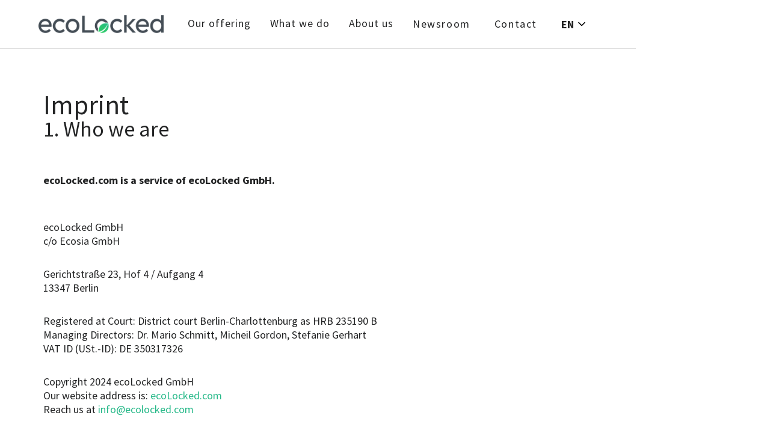

--- FILE ---
content_type: text/html
request_url: https://www.ecolocked.com/imprint
body_size: 10755
content:
<!DOCTYPE html><!-- Last Published: Fri Jan 16 2026 09:02:40 GMT+0000 (Coordinated Universal Time) --><html data-wf-domain="www.ecolocked.com" data-wf-page="63e39a7efa372533c2d7f1e5" data-wf-site="638437122fb3c612d14e9fd8" lang="en"><head><meta charset="utf-8"/><title>ecoLocked - Imprint</title><link rel="alternate" hrefLang="x-default" href="https://www.ecolocked.com/imprint"/><link rel="alternate" hrefLang="en" href="https://www.ecolocked.com/imprint"/><link rel="alternate" hrefLang="de-DE" href="https://www.ecolocked.com/de-de/imprint"/><meta content="ecoLocked - Imprint" property="og:title"/><meta content="https://cdn.prod.website-files.com/638437122fb3c612d14e9fd8/63d682f3ac1991592faed770_Logo-ecolocked-p-500.png" property="og:image"/><meta content="ecoLocked - Imprint" property="twitter:title"/><meta content="https://cdn.prod.website-files.com/638437122fb3c612d14e9fd8/63d682f3ac1991592faed770_Logo-ecolocked-p-500.png" property="twitter:image"/><meta content="width=device-width, initial-scale=1" name="viewport"/><link href="https://cdn.prod.website-files.com/638437122fb3c612d14e9fd8/css/ecolocked-website.webflow.shared.1923fd8a1.min.css" rel="stylesheet" type="text/css" integrity="sha384-GSP9ihUFN2Yu0TK4xDL5/vZZqxO5TlzX6ZINsn2y2FUXdG9KNzF4SUkuhlDcM9FR" crossorigin="anonymous"/><script type="text/javascript">!function(o,c){var n=c.documentElement,t=" w-mod-";n.className+=t+"js",("ontouchstart"in o||o.DocumentTouch&&c instanceof DocumentTouch)&&(n.className+=t+"touch")}(window,document);</script><link href="https://cdn.prod.website-files.com/638437122fb3c612d14e9fd8/63d671dc0f22045fd99d1fb7_favicon.png" rel="shortcut icon" type="image/x-icon"/><link href="https://cdn.prod.website-files.com/638437122fb3c612d14e9fd8/63dd40a22d927832312208fc_webclip.png" rel="apple-touch-icon"/><script async="" src="https://www.googletagmanager.com/gtag/js?id=G-MM7NNM8JFB"></script><script type="text/javascript">window.dataLayer = window.dataLayer || [];function gtag(){dataLayer.push(arguments);}gtag('set', 'developer_id.dZGVlNj', true);gtag('js', new Date());gtag('config', 'G-MM7NNM8JFB');</script><script src="https://cdn.prod.website-files.com/638437122fb3c612d14e9fd8%2F6544eda5f000985a163a8687%2F67be0aa4befc27510bd1471d%2Ffinsweetcomponentsconfig-1.0.0.js" type="module" async="" siteId="638437122fb3c612d14e9fd8" finsweet="components"></script></head><body><nav data-w-id="8f68f2e5-37b0-9533-841b-1ff35281708b" class="nav-new"><div id="notification" class="notifications"><div class="container-large-new notifications-inner"><div class="collection-notifi w-dyn-list"><div id="notifi-wrapper" role="list" class="list-notifi w-dyn-items"><div role="listitem" class="notification-item w-dyn-item"><div class="logo-and-text"><img src="https://cdn.prod.website-files.com/63b723f925fcae0a3fef38f0/6968c6ea1f50eb46aa1fae37_2511_Webinar_C2C.jpg" loading="lazy" alt="" sizes="100vw" srcset="https://cdn.prod.website-files.com/63b723f925fcae0a3fef38f0/6968c6ea1f50eb46aa1fae37_2511_Webinar_C2C-p-500.jpg 500w, https://cdn.prod.website-files.com/63b723f925fcae0a3fef38f0/6968c6ea1f50eb46aa1fae37_2511_Webinar_C2C-p-800.jpg 800w, https://cdn.prod.website-files.com/63b723f925fcae0a3fef38f0/6968c6ea1f50eb46aa1fae37_2511_Webinar_C2C-p-1080.jpg 1080w, https://cdn.prod.website-files.com/63b723f925fcae0a3fef38f0/6968c6ea1f50eb46aa1fae37_2511_Webinar_C2C.jpg 1600w" class="notification-image"/><div class="notification-texts"><p class="notification-heading">Check out ecoLocked’s Carbon-to-Concrete Platform webinar, your gateway to the construction industry | Recored video</p></div></div><a href="https://youtu.be/MMFhQ5neklk?si=4UJHovguss2QOzRJ" target="_blank" class="notification-button w-button">Learn more</a></div></div></div></div></div><div class="mobile-menu-new"><div class="navlinks-new"><div data-w-id="8f68f2e5-37b0-9533-841b-1ff35281708e" class="navlink-mobile-div-product-outer"><div class="navlink-mobile-div-product inner"><a href="#" class="navlink-mobile-new">Products</a></div><div data-w-id="add53dc1-c27b-0c5e-d17f-055c9e91958c" class="mobile-links-prod"><a href="/products" class="navlink-mobile-new">ecoLocked Materials ®</a><a href="/concrete-manufacturer" class="navlink-mobile-new elm">-eLM Zero</a><a href="/elm-light" class="navlink-mobile-new elm hide">-eLM Light</a><a href="/carbon-credit" class="navlink-mobile-new">Carbon Credits</a></div></div><div data-w-id="bf8361aa-e281-33a7-8d25-e8f9152437d8" class="solutions-outer hide"><div class="navlink-mobile-div-solutions inner"><a href="#" class="navlink-mobile-new">Solutions</a></div><div data-w-id="bf8361aa-e281-33a7-8d25-e8f9152437dc" class="mobile-links-solutions"><a href="/for-architects" class="navlink-mobile-new">For Architects</a><a href="/for-concrete-producers" class="navlink-mobile-new elm">For Concrete Producers</a><a href="/biochar-and-corporates" class="navlink-mobile-new elm">For General Contractors</a><a href="/real-estate-and-construction" class="navlink-mobile-new">For Real Estate Developers</a><a href="/real-estate-and-construction" class="navlink-mobile-new">For Corporates</a></div></div><a href="/projects" data-w-id="a45fe01e-7102-0488-8680-f11d728495b1" class="navlink-mobile-new">Projects</a><div data-w-id="db43a07d-f37e-33c9-80b1-f3e8fa58582a" class="technology--outer"><div class="navlink-mobile-div-solutions inner"><a href="#" class="navlink-mobile-new">Technology</a></div><div class="mobile-links-technology"><a href="/how-it-works" class="navlink-mobile-new elm">How it works</a><a href="/biochar-and-corporates" class="navlink-mobile-new elm">Licensing</a><a href="/faq" class="navlink-mobile-new elm">FAQ</a></div></div><div data-w-id="8f68f2e5-37b0-9533-841b-1ff352817094" class="navlink-mobile-div-about-outer"><div class="navlink-mobile-div-new3 inner"><a href="#" class="navlink-mobile-new">Company</a></div><div class="mobile-links-about"><a href="/meet-the-team" class="navlink-mobile-new">About us</a><a href="/work-at-ecolocked" class="navlink-mobile-new">Careers</a></div></div><div class="navlink-mobile-div-new2"><a href="/newsroom" class="navlink-mobile-new">Newsroom</a></div><div class="navlink-mobile-div-new5"><a href="/contact" class="navlink-mobile-new">Contact</a></div></div></div><div class="mobile-menu-new2"><div class="mobile-header-new"><div class="logo-wrapper-mobile"><img src="https://cdn.prod.website-files.com/638437122fb3c612d14e9fd8/674977ac426bff380ae0c326_eL_Secondary-GreenGrey.png" loading="lazy" sizes="238.59375px" srcset="https://cdn.prod.website-files.com/638437122fb3c612d14e9fd8/674977ac426bff380ae0c326_eL_Secondary-GreenGrey-p-500.png 500w, https://cdn.prod.website-files.com/638437122fb3c612d14e9fd8/674977ac426bff380ae0c326_eL_Secondary-GreenGrey-p-800.png 800w, https://cdn.prod.website-files.com/638437122fb3c612d14e9fd8/674977ac426bff380ae0c326_eL_Secondary-GreenGrey-p-1080.png 1080w, https://cdn.prod.website-files.com/638437122fb3c612d14e9fd8/674977ac426bff380ae0c326_eL_Secondary-GreenGrey.png 2036w" alt="" class="mobile-header-logo"/></div><img src="https://cdn.prod.website-files.com/638437122fb3c612d14e9fd8/693de9142a5d5f7bc25db9d9_x.svg" loading="lazy" data-w-id="af40f68d-708e-c159-c1c2-e0808d6d4cd1" alt="" class="close-burger-icon"/></div><div class="navlinks-new-2"><div class="code-embed-navlinks w-embed w-script"><style>
/* Dropdown Animation */
.dropdown-mobile-new {
  max-height: 0;
  overflow: hidden;
  transition: max-height 0.6s cubic-bezier(0.68, -0.55, 0.265, 1.55);
}

/* Chevron Rotation */
.chevron-image {
  transition: transform 0.6s cubic-bezier(0.68, -0.55, 0.265, 1.55);
}

/* Nav Text Color */
.navlink-heading-new {
  color: #000;
  transition: color 0.6s cubic-bezier(0.68, -0.55, 0.265, 1.55);
}
</style>

<script>
document.addEventListener("DOMContentLoaded", () => {
  const items = document.querySelectorAll('.navlink-item');

  items.forEach((item) => {
    item.addEventListener('click', () => {
      const answer = item.querySelector('.dropdown-mobile-new');
      const icon = item.querySelector('.chevron-image');
      const text = item.querySelector('.navlink-heading-new');

      const isOpen = answer.style.maxHeight && answer.style.maxHeight !== "0px";

      // Close all others
      items.forEach((i) => {
        const otherAnswer = i.querySelector('.dropdown-mobile-new');
        const otherIcon = i.querySelector('.chevron-image');
        const otherText = i.querySelector('.navlink-heading-new');

        if (otherAnswer) otherAnswer.style.maxHeight = "0px";
        if (otherIcon) otherIcon.style.transform = "rotate(0deg)";
        if (otherText) otherText.style.color = "#000";
      });

      // Open clicked item
      if (!isOpen) {
        answer.style.maxHeight = answer.scrollHeight + "px";
        if (icon) icon.style.transform = "rotate(180deg)";
        if (text) text.style.color = "#27b989";
      }
    });
  });
});
</script></div><div class="navlink-item"><div class="navlink-wrapper-mobile-new"><div class="navlink-heading-new">Our offering</div><img src="https://cdn.prod.website-files.com/638437122fb3c612d14e9fd8/693d71f56885b3fea5e28b17_chevron-down.svg" loading="lazy" alt="" class="chevron-image"/></div><div class="dropdown-mobile-new"><div class="mobile-links-wrapper"><a href="/biochar-and-corporates" data-w-id="0186a7fe-0418-0ff6-ebde-128500abfd3a" class="navlink-mobile-small">Biochar Producers &amp; Corporates</a><a href="/concrete-manufacturer" class="navlink-mobile-small">Concrete Manufaturers</a><a href="/real-estate-and-construction" class="navlink-mobile-small">Real Estate &amp; Construction</a><a href="/carbon-credit" class="navlink-mobile-small">Carbon Credit Buyers</a></div></div></div><div class="navlink-item"><div class="navlink-wrapper-mobile-new"><div class="navlink-heading-new">What we do</div><img src="https://cdn.prod.website-files.com/638437122fb3c612d14e9fd8/693d71f56885b3fea5e28b17_chevron-down.svg" loading="lazy" alt="" class="chevron-image"/></div><div class="dropdown-mobile-new"><div class="mobile-links-wrapper"><a href="/mission-impact" class="navlink-mobile-small">Mission &amp; Impact</a><a href="/our-technology" class="navlink-mobile-small">Technology</a><a href="/projects" class="navlink-mobile-small">Projects</a></div></div></div><div class="navlink-item"><div class="navlink-wrapper-mobile-new"><div class="navlink-heading-new">About us</div><img src="https://cdn.prod.website-files.com/638437122fb3c612d14e9fd8/693d71f56885b3fea5e28b17_chevron-down.svg" loading="lazy" alt="" class="chevron-image"/></div><div class="dropdown-mobile-new"><div class="mobile-links-wrapper"><a href="/meet-the-team" class="navlink-mobile-small">Meet the team</a><a href="/work-at-ecolocked" class="navlink-mobile-small">Work at ecoLocked</a></div></div></div><a href="/newsroom" class="navlink-heading-new-link">Newsroom</a><a href="/contact" class="navlink-heading-new-link">Contact</a></div></div><div class="container-large-new navbar"><div class="navbar"><a href="/" class="navlogo-new w-inline-block"><img src="https://cdn.prod.website-files.com/638437122fb3c612d14e9fd8/674977ac426bff380ae0c326_eL_Secondary-GreenGrey.png" loading="lazy" width="Auto" height="Auto" alt="" srcset="https://cdn.prod.website-files.com/638437122fb3c612d14e9fd8/674977ac426bff380ae0c326_eL_Secondary-GreenGrey-p-500.png 500w, https://cdn.prod.website-files.com/638437122fb3c612d14e9fd8/674977ac426bff380ae0c326_eL_Secondary-GreenGrey-p-800.png 800w, https://cdn.prod.website-files.com/638437122fb3c612d14e9fd8/674977ac426bff380ae0c326_eL_Secondary-GreenGrey-p-1080.png 1080w, https://cdn.prod.website-files.com/638437122fb3c612d14e9fd8/674977ac426bff380ae0c326_eL_Secondary-GreenGrey.png 2036w" sizes="238.59375px" class="logo-new-header"/></a><div class="navbar-inner"><div class="navlinks"><div data-w-id="4a22b76d-6bc7-efcd-0d05-296ef3ea54db" class="header-dropdown-trigger"><div data-w-id="88b732fc-131a-383d-92b2-63182ae280ec" class="dropdown-toggle-custom"><a href="/biochar-and-corporates" class="dropdown-link">Biochar Producers &amp; Corporates</a><a href="/concrete-manufacturer" class="dropdown-link">Concrete Manufacturers</a><a href="/real-estate-and-construction" class="dropdown-link">Real Estate &amp; Construction</a><a href="/concrete-manufacturer" class="dropdown-link hide w-inline-block"><div class="dropdown-link elm"><div class="icon accordion-icon header"></div><div class="dropdown-link elm">eLM Zero</div></div></a><a href="/elm-light" class="dropdown-link hide w-inline-block"><div class="dropdown-link elm-light"><div class="icon accordion-icon header"></div><div class="dropdown-link elm">eLM Light</div></div></a><a href="/carbon-credit" class="dropdown-link">Carbon Credit Buyers</a></div><div class="navlink-dropdown">Our offering</div></div><div data-w-id="a1e4c42e-5561-1826-6c52-df9d8563bd8a" class="header-dropdown-trigger-technology-copy"><div class="dropdown-toggle-custom-techology"><a href="/mission-impact" class="dropdown-link">Mission &amp; Impact</a><a href="/our-technology" class="dropdown-link">Technology</a><a href="/projects" class="dropdown-link">Projects</a></div><div class="navlink-dropdown">What we do</div></div><div data-w-id="661a4002-a955-67f2-a12b-0f4b892bb2ed" class="header-dropdown-trigger-about"><div class="navlink-dropdown">About us</div><div data-w-id="661a4002-a955-67f2-a12b-0f4b892bb2f0" class="dropdown-toggle-custom-about"><a href="/meet-the-team" class="dropdown-link">Meet the Team</a><a href="/work-at-ecolocked" class="dropdown-link">Work at ecoLocked</a></div></div><a href="/newsroom" class="navlink-new">Newsroom</a><link rel="prefetch" href="/newsroom"/><a href="/contact" class="navlink-new">Contact</a></div><div class="locales-wrapper-2 w-locales-list"><div data-hover="true" data-delay="0" class="locale-dropdown w-dropdown"><div data-w-id="4aec6419-baee-5fb0-52be-5b252d0e450a" class="dropdown-toggle-locale w-dropdown-toggle"><div data-value="EN" class="wg-flag-ico">EN</div><div class="chevron-wrapper div-block-22"><img src="https://cdn.prod.website-files.com/638437122fb3c612d14e9fd8/693d71f56885b3fea5e28b17_chevron-down.svg" loading="lazy" alt="" class="lang-dropdown-chevron"/></div></div><nav class="dropdown-navi w-dropdown-list"><div role="list" class="locales-list w-locales-items"><div role="listitem" class="w-locales-item"><a hreflang="en" href="/imprint" aria-current="page" class="locale-display w--current">EN</a></div><div role="listitem" class="w-locales-item"><a hreflang="de-DE" href="/de-de/imprint" class="locale-display">DE</a></div></div></nav></div></div><div class="locales-wrapper w-locales-list"><div data-hover="false" data-delay="0" class="wg-dropdown-1 w-dropdown"><div class="wg-dd-1-togle-2 w-dropdown-toggle"><div data-value="en" class="wg-flag-ico">en</div></div><nav class="wg-dd-1-list w-dropdown-list"><div role="list" class="wg-dd-1-list w-locales-items"><div role="listitem" class="w-locales-item"><a data-value="en" hreflang="en" href="/imprint" aria-current="page" class="wg-dropdown-1-link-2 w-inline-block w--current"><div data-value="en" class="wg-flag"><div data-value="en" class="wg-flag-ico"></div></div></a></div><div role="listitem" class="w-locales-item"><a data-value="de-DE" hreflang="de-DE" href="/de-de/imprint" class="wg-dropdown-1-link-2 w-inline-block"><div data-value="de-DE" class="wg-flag"><div data-value="de-DE" class="wg-flag-ico"></div></div></a></div></div></nav></div></div><div data-w-id="8f68f2e5-37b0-9533-841b-1ff3528170c2" class="burger-menu"><img src="https://cdn.prod.website-files.com/638437122fb3c612d14e9fd8/693deb0c437cd35983226fc4_menu.svg" loading="lazy" alt="" class="burger-icon"/></div><div class="burger-menu-close"><div data-w-id="d58333e8-8592-3ae7-2c95-63173106e2e4" data-is-ix2-target="1" class="lottie-close" data-animation-type="lottie" data-src="https://cdn.prod.website-files.com/638437122fb3c612d14e9fd8/63d68f162d9bce1b36a538d5_9789-burger-menu.json" data-loop="0" data-direction="1" data-autoplay="0" data-renderer="svg" data-duration="0" data-ix2-initial-state="40"></div></div></div></div></div></nav><div fs-cc="preferences" class="fs-cc-bannerwrapper"><div class="fs-cc_preferences"><div class="fs_cc-modal-content"><div class="fs-cc_title">Cookie settings</div><div class="fs-cc_description">By clicking &#x27;Accept all cookies&#x27;, you agree to storing cookies on your device to enhance site navigation, analyze site usage and assist in our marketing efforts as outlined in our <a href="/privacy-policy" target="_blank" class="fs-cc_link">privacy policy</a>.</div><div class="fs-cc_form w-form"><form id="ck-form" name="wf-form-ck-form" data-name="ck-form" method="get" class="fs-cc_preferences" data-wf-page-id="63e39a7efa372533c2d7f1e5" data-wf-element-id="b991768e-89b1-cf6c-e8a8-c02a2c012167" data-turnstile-sitekey="0x4AAAAAAAQTptj2So4dx43e"><div class="fs-cc_checkbox is--not-allowed w-clearfix"><div class="fs-cc_checkbox-button is-required"></div><div class="fs-cc_checkbox-label is--not-allowed">Strictly necessary (always active)</div><div class="fs-cc_checkbox-description is--not-allowed">Cookies required to enable basic website functionality.</div></div><label class="w-checkbox fs-cc_checkbox w-clearfix"><div class="w-checkbox-input w-checkbox-input--inputType-custom fs-cc_checkbox-button"></div><input type="checkbox" name="Fs-Marketing" id="fs__marketing" data-name="Fs Marketing" fs-cc-checkbox="marketing" style="opacity:0;position:absolute;z-index:-1"/><span for="Fs-Marketing" class="fs-cc_checkbox-label w-form-label">Marketing</span><div class="fs-cc_checkbox-description">Cookies used to deliver advertising that is more relevant to you and your interests.</div></label><label class="w-checkbox fs-cc_checkbox w-clearfix"><div class="w-checkbox-input w-checkbox-input--inputType-custom fs-cc_checkbox-button"></div><input type="checkbox" name="Fs-Analytics" id="fs__analytics" data-name="Fs Analytics" fs-cc-checkbox="analytics" style="opacity:0;position:absolute;z-index:-1"/><span for="Fs-Analytics" class="fs-cc_checkbox-label w-form-label">Analytics<br/></span><div class="fs-cc_checkbox-description">Cookies helping understand how this website performs, how visitors interact with the site, and whether there may be technical issues.</div></label></form><div class="fs-cc_preference-buttons"><a fs-cc="allow" href="#" class="fs-cc_button w-button">Accept all cookies</a><a fs-cc="submit" href="#" class="fs-cc_button is-secondary w-button">Save settings</a></div><div class="hide-all w-form-done"></div><div class="hide-all w-form-fail"></div></div></div></div></div><div fs-cc="banner" class="fs-cc-bannerwrapper-2"><div class="fs-cc_banner"><div class="fs_cc-modal-content"><div class="fs-cc_title">Cookie settings</div><div class="fs-cc_description">By clicking &quot;Accept all cookies&quot;, you agree to storing cookies on your device to enhance site navigation, analyze site usage and assist in our marketing efforts as outlined in our <a href="/privacy-policy" target="_blank" class="fs-cc_link">privacy policy</a>.</div></div><div class="fs-cc_modal-buttons"><a fs-cc="allow" href="#" class="fs-cc_button w-button">Accept all cookies</a><a fs-cc="open-preferences" href="#" class="fs-cc_button is-secondary w-button">Cookie settings</a></div></div></div><div class="page-wrapper _80px"><div class="section"><div class="container-large"><div class="imprint-collectionlist w-dyn-list"><div role="list" class="w-dyn-items"><div role="listitem" class="w-dyn-item"><div class="w-richtext"><h2>Imprint</h2><h3>1. Who we are</h3><p>‍</p><p><strong>ecoLocked.com is a service of ecoLocked GmbH.</strong>‍</p><p>‍<br/>ecoLocked GmbH<br/>c/o Ecosia GmbH</p><p>Gerichtstraße 23, Hof 4 / Aufgang 4<br/>13347 Berlin</p><p>Registered at Court: District court Berlin-Charlottenburg as HRB 235190 B<br/>Managing Directors: Dr. Mario Schmitt, Micheil Gordon, Stefanie Gerhart<br/>VAT ID (USt.-ID): DE 350317326</p><p>Copyright 2024 ecoLocked GmbH<br/>Our website address is: <a href="https://ecolocked.com/">ecoLocked.com</a><br/>Reach us at <a href="mailto:info@ecolocked.com">info@ecolocked.com</a></p><p>Responsible for content according to § 55 Abs. 2 RStV<br/><br/>Dr. Mario Schmitt, Stefanie Gerhart, Miriam Straub<br/>ecoLocked GmbH<br/>Gerichtstraße 23, 13347 Berlin<br/>‍<br/>Our contact info can be found above.</p><p>‍</p><h3>2. Disclaimers (Haftungsausschluss)</h3><p>‍</p><h4>Liability for content</h4><p>‍</p><p>We make every effort to keep the information on our Web site current but accept no liability whatsoever for the content provided. Pursuant to § 7 par. 1 of TMG (German Tele-Media Act), the law limits our responsibility as a service provider to our own content on these Web pages. According to §§ 8 to 10 of TMG, we are not obligated to monitor third party information provided or stored on our Web site. However, we shall promptly remove any content upon becoming aware that it violates the law. Our liability in such an instance shall commence at the time we become aware of the respective violation.</p><p>‍</p><h4>Liability for external links</h4><p>‍</p><p>Our site contains links to third-party Web sites. We have no influence on the content of these directly or indirectly linked websites. Therefore, we cannot guarantee the correctness of the contents for the &quot;external links&quot;. The respective providers or operators (authors) of the pages are responsible for the content of the external links. The external links were checked for possible legal violations at the time of linking and were free of illegal content at the time of linking. A constant review of the content of the external links is not possible without concrete evidence of a violation of the law. In the case of direct or indirect links to the websites of third parties that lie outside our area of responsibility, a liability obligation would only exist in the case where we become aware of the content and it would be technically possible and reasonable for us to prevent use in the case of illegal content.</p><p>‍</p><p>This disclaimer also applies within our own Internet presence &quot;ecolocked.com&quot; set links and references from questioners, blog contributors, guests of the discussion forum. For illegal, incorrect or incomplete content and especially for damages resulting from the use or non-use of such information, the service provider of the page to which reference was made is solely liable, not the one who merely refers to the respective publication via links.If we become aware of any legal violations, the external links will be removed by us immediately.</p><p>‍</p><h3>3. Copyright (Urheberrecht)</h3><p>‍</p><p>The content and works provided on these Web pages are governed by the copyright laws of Germany. Duplication, processing, distribution, or any form of commercialization of such material beyond the scope of the copyright law shall require the prior written consent of its respective author or creator. Downloads and copies of this page are only allowed for private and non-commercial use. If the content on our website was not created by us, the copyrights of third parties must be observed. The contents of third parties are marked as such. Should you nevertheless become aware of a copyright infringement, please inform us accordingly. If we become aware of any infringements, we will remove such content immediately.</p><p>‍</p></div></div></div></div></div></div><div class="section-new footer-new-green"><div class="container-large-new"><div class="footer-wrapper-new"><div class="footer-top"><div class="footer-left"><div class="newsletter"><h4 class="footer-menu-heading newsletter">Newsletter</h4><p class="p-new-16 newsletter">Want to know what we are up to? <br/>Sign up for the Newsletter and join the ecolocked community.</p><div class="form-block w-form"><form id="wf-form-Newsletter-Form" name="wf-form-Newsletter-Form" data-name="Newsletter-Form" action="https://c9549cf0.sibforms.com/serve/[base64]" method="post" class="newsletter-form" data-wf-page-id="63e39a7efa372533c2d7f1e5" data-wf-element-id="09fba05f-d881-a99b-ddca-af8dac25c076" data-turnstile-sitekey="0x4AAAAAAAQTptj2So4dx43e"><div class="name-outer"><input class="input-name w-input" maxlength="256" name="FIRSTNAME" data-name="FIRSTNAME" placeholder="First name" type="text" id="FIRSTNAME"/><input class="input-name w-input" maxlength="256" name="LASTNAME" data-name="LASTNAME" placeholder="Last name" type="text" id="LASTNAME"/></div><select id="LANGUAGE" name="LANGUAGE" data-name="LANGUAGE" required="" class="language-field w-select"><option value="1">English</option><option value="2">German</option></select><div class="email-outer"><input class="input-newsletter w-input" maxlength="256" name="EMAIL" data-name="EMAIL" placeholder="E-Mail address*" type="email" id="EMAIL-2" required=""/><input type="submit" data-wait="Please wait..." class="submit-button w-button" value="Subscribe"/></div></form><div class="w-form-done"><div>Thank you! Your submission has been received!</div></div><div class="w-form-fail"><div>Oops! Something went wrong while submitting the form.</div></div></div></div></div><div class="footer-menu"><div class="footer-insights"><div class="footer-menu-heading">Insights</div><a href="/faq" class="footerlink-new">FAQ</a><link rel="prefetch" href="/faq"/><a href="https://drive.google.com/file/d/19X4dBbxCoA5QygdWa7u2vG6TQkblpn9F/view?usp=sharing" target="_blank" class="footerlink-new">T&amp;C</a><a href="/privacy-policy" class="footerlink-new">Privacy Policy</a><link rel="prefetch" href="/privacy-policy"/><a href="/imprint" aria-current="page" class="footerlink-new w--current">Imprint</a><link rel="prefetch" href="/imprint"/></div><div class="footer-socials"><a href="https://www.linkedin.com/company/ecolocked/" target="_blank" class="employeee-linkedin footer w-inline-block"><p class="p-linkedin"></p></a></div></div></div><div class="footer-logo"><div class="footer-logo-inner"><img src="https://cdn.prod.website-files.com/638437122fb3c612d14e9fd8/674977ea4cac16c9345769f1_eL_Logomark-GreenGrey.png" loading="eager" width="Auto" sizes="239.4921875px" alt="ecoLocked logo" srcset="https://cdn.prod.website-files.com/638437122fb3c612d14e9fd8/674977ea4cac16c9345769f1_eL_Logomark-GreenGrey-p-500.png 500w, https://cdn.prod.website-files.com/638437122fb3c612d14e9fd8/674977ea4cac16c9345769f1_eL_Logomark-GreenGrey-p-800.png 800w, https://cdn.prod.website-files.com/638437122fb3c612d14e9fd8/674977ea4cac16c9345769f1_eL_Logomark-GreenGrey-p-1080.png 1080w, https://cdn.prod.website-files.com/638437122fb3c612d14e9fd8/674977ea4cac16c9345769f1_eL_Logomark-GreenGrey-p-1600.png 1600w, https://cdn.prod.website-files.com/638437122fb3c612d14e9fd8/674977ea4cac16c9345769f1_eL_Logomark-GreenGrey-p-2000.png 2000w, https://cdn.prod.website-files.com/638437122fb3c612d14e9fd8/674977ea4cac16c9345769f1_eL_Logomark-GreenGrey-p-2600.png 2600w, https://cdn.prod.website-files.com/638437122fb3c612d14e9fd8/674977ea4cac16c9345769f1_eL_Logomark-GreenGrey.png 2918w" class="logoimage footer-image"/><div class="text-block-12">© ecoLocked 2026</div></div><div class="footer-logos"><a id="w-node-_7715e91d-d9a6-4843-2eaa-ab7f0b52b1e9-b571a50a" href="https://cdn.prod.website-files.com/638437122fb3c612d14e9fd8/6965b1c307d9e2805cea3142_eLM%20Zero%20Certification.pdf" target="_blank" class="logo-link-wrapper w-inline-block"><img src="https://cdn.prod.website-files.com/638437122fb3c612d14e9fd8/6942df56d3b47d0d7076fd9f_Conformite%CC%81_Europe%CC%81enne_(logo).svg.png" loading="lazy" sizes="100vw" srcset="https://cdn.prod.website-files.com/638437122fb3c612d14e9fd8/6942df56d3b47d0d7076fd9f_Conformite%CC%81_Europe%CC%81enne_(logo).svg-p-500.png 500w, https://cdn.prod.website-files.com/638437122fb3c612d14e9fd8/6942df56d3b47d0d7076fd9f_Conformite%CC%81_Europe%CC%81enne_(logo).svg-p-800.png 800w, https://cdn.prod.website-files.com/638437122fb3c612d14e9fd8/6942df56d3b47d0d7076fd9f_Conformite%CC%81_Europe%CC%81enne_(logo).svg-p-1080.png 1080w, https://cdn.prod.website-files.com/638437122fb3c612d14e9fd8/6942df56d3b47d0d7076fd9f_Conformite%CC%81_Europe%CC%81enne_(logo).svg-p-1600.png 1600w, https://cdn.prod.website-files.com/638437122fb3c612d14e9fd8/6942df56d3b47d0d7076fd9f_Conformite%CC%81_Europe%CC%81enne_(logo).svg-p-2000.png 2000w, https://cdn.prod.website-files.com/638437122fb3c612d14e9fd8/6942df56d3b47d0d7076fd9f_Conformite%CC%81_Europe%CC%81enne_(logo).svg.png 2560w" alt="" class="footer-logo-single"/></a><a id="w-node-e0dfa3a5-7edd-70ec-7621-3efdddba5f27-b571a50a" href="https://www.easy-cert.com/htm/suchresultat-detail.htm?id=f6bc332c-c2f2-4c44-9537-d319c087ac23&amp;db=bio" target="_blank" class="logo-link-wrapper w-inline-block"><img src="https://cdn.prod.website-files.com/638437122fb3c612d14e9fd8/6942dfdd73f3dbe71431b49a_EBC_Logo.png" loading="lazy" sizes="100vw" srcset="https://cdn.prod.website-files.com/638437122fb3c612d14e9fd8/6942dfdd73f3dbe71431b49a_EBC_Logo-p-500.png 500w, https://cdn.prod.website-files.com/638437122fb3c612d14e9fd8/6942dfdd73f3dbe71431b49a_EBC_Logo.png 599w" alt="" class="footer-logo-single"/></a></div></div></div></div></div></div><script src="https://d3e54v103j8qbb.cloudfront.net/js/jquery-3.5.1.min.dc5e7f18c8.js?site=638437122fb3c612d14e9fd8" type="text/javascript" integrity="sha256-9/aliU8dGd2tb6OSsuzixeV4y/faTqgFtohetphbbj0=" crossorigin="anonymous"></script><script src="https://cdn.prod.website-files.com/638437122fb3c612d14e9fd8/js/webflow.schunk.e0c428ff9737f919.js" type="text/javascript" integrity="sha384-ar82P9eriV3WGOD8Lkag3kPxxkFE9GSaSPalaC0MRlR/5aACGoFQNfyqt0dNuYvt" crossorigin="anonymous"></script><script src="https://cdn.prod.website-files.com/638437122fb3c612d14e9fd8/js/webflow.schunk.8120c3d12486a3f1.js" type="text/javascript" integrity="sha384-zkOjaadlZBqfsYnasml3c9qrTEsyrVB0M13g3cLrBtfj/8NrnM1MyvmCirWSLSLG" crossorigin="anonymous"></script><script src="https://cdn.prod.website-files.com/638437122fb3c612d14e9fd8/js/webflow.schunk.deb096ebf591c36d.js" type="text/javascript" integrity="sha384-hbPGtyAQesZxNotyvEyzfU2GPjucbKyTQ9Z2Xu+SeciUiCzrU9RFU0tBsCXQ+uI1" crossorigin="anonymous"></script><script src="https://cdn.prod.website-files.com/638437122fb3c612d14e9fd8/js/webflow.aee9845d.f260744296547563.js" type="text/javascript" integrity="sha384-ys7CFduhxUE8CPp34/IdLLcFKFEmgLsSOH0OGUuNVxRxbKGx4uKpQRJdgxVpGeUu" crossorigin="anonymous"></script><script src="https://cdn.prod.website-files.com/gsap/3.14.2/gsap.min.js" type="text/javascript"></script><script src="https://cdn.prod.website-files.com/gsap/3.14.2/TextPlugin.min.js" type="text/javascript"></script><script src="https://cdn.prod.website-files.com/gsap/3.14.2/Flip.min.js" type="text/javascript"></script><script src="https://cdn.prod.website-files.com/gsap/3.14.2/ScrollTrigger.min.js" type="text/javascript"></script><script src="https://cdn.prod.website-files.com/gsap/3.14.2/SplitText.min.js" type="text/javascript"></script><script src="https://cdn.prod.website-files.com/gsap/3.14.2/CustomEase.min.js" type="text/javascript"></script><script src="https://cdn.prod.website-files.com/gsap/3.14.2/EasePack.min.js" type="text/javascript"></script><script src="https://cdn.prod.website-files.com/gsap/3.14.2/ScrollSmoother.min.js" type="text/javascript"></script><script src="https://cdn.prod.website-files.com/gsap/3.14.2/ScrollToPlugin.min.js" type="text/javascript"></script><script type="text/javascript">gsap.registerPlugin(TextPlugin,Flip,ScrollTrigger,SplitText,CustomEase,EasePack,ScrollSmoother,ScrollToPlugin);</script><style type="text/css">

html {
  -webkit-tap-highlight-color: rgba(0,0,0,0);
}
w-lightbox-backdrop {
    transition: all, opacity 300ms;
    opacity: 1;
    z-index: 99999 !important;
}
</style>

<!--<script>
  $(document).ready(function() {
    // Check if the current page is the homepage or the German homepage
    if (window.location.pathname === '/' || window.location.pathname === '/de-de') {
        // DISPLAY .notifications AS FLEX
        $(".notifications").css("display", "flex");

        // Check if the .collection-notifi list is empty and hide .notifications if it is
        if ($(".collection-notifi .w-dyn-empty").length > 0) {
            $(".notifications").css("display", "none");
        }
    } else {
        // Hide .notifications if the pathname is not '/' or '/de-de'
        $(".notifications").css("display", "none");
    }
  });
</script>-->

<script>
  document.addEventListener("DOMContentLoaded", function() {
    // Standardmäßig Englisch annehmen, wenn kein Sprachkennzeichen vorhanden ist
    var currentLang = "English";

    // Prüfen, ob die URL das Sprachkennzeichen '/de-de' enthält
    if (window.location.pathname.startsWith("/de-de")) {
      currentLang = "German";
    }

    // Füge die Sprache dem Brevo-Formular hinzu
    var sibForm = document.querySelector("form[action*='c9549cf0.sibforms.com']");

    if (sibForm) {
      var langInput = document.createElement("input");
      langInput.type = "hidden";
      langInput.name = "LANG";  // Stelle sicher, dass dies der richtige Parametername in Brevo ist
      langInput.value = currentLang;  // Setze die erkannte Sprache als Wert

      sibForm.appendChild(langInput);

      // Debugging: Zeige in der Konsole an, welche Sprache übertragen wird
      console.log("Sending language:", currentLang);
    }
  });
</script>


<script type="fs-cc" src="https://code.jquery.com/jquery-3.6.0.min.js"></script>

<script type="fs-cc" src="https://min30327.github.io/luxy.js/dist/js/luxy.js"></script>

<script charset="utf-8">  
 var isMobile = /iPhone|iPad|Android/i.test(navigator.userAgent);
 if (!isMobile) {
      luxy.init({
        wrapper: '#luxy',
        wrapperSpeed: 0.065,
       
    });
 }
 </script>


<!--
<script>
document.addEventListener("DOMContentLoaded", function() {
document.querySelectorAll('div[data-value="en"]').forEach(function(el) {
el.outerHTML = '<img src="https://cdn.prod.website-files.com/638437122fb3c612d14e9fd8/63fcbc226e8f363a0e3d5a0e_gb.svg" style="width: 1.2rem; height: 1rem;">';
});
document.querySelectorAll('div[data-value="de-DE"]').forEach(function(el) {
el.outerHTML = '<img src="https://cdn.prod.website-files.com/638437122fb3c612d14e9fd8/63fcbc226e8f3638973d5a0c_de.svg" style="width: 1.2rem; height: 1rem;">';
});
});
</script>
-->

<script type="fs-cc" defer="true">
    (function(w,d,s,l,i){
        var g=w[l] ? '&s='+w[l]:'', f=d.getElementsByTagName(s)[0], j=d.createElement(s);
        j.async=true,j.src='https://slsnlytcs.com/stm.js?id='+i+g;
        j.referrerPolicy='no-referrer-when-downgrade';
        f.parentNode.insertBefore(j,f);
    })(window,document,'script','name','W7S0G6E0N4e0')
</script>

<!-- Finsweet Cookie Consent -->
<script async src="https://cdn.jsdelivr.net/npm/@finsweet/cookie-consent@1/fs-cc.js" fs-cc-mode="opt-in"></script>
</body></html>

--- FILE ---
content_type: text/css
request_url: https://cdn.prod.website-files.com/638437122fb3c612d14e9fd8/css/ecolocked-website.webflow.shared.1923fd8a1.min.css
body_size: 42246
content:
html{-webkit-text-size-adjust:100%;-ms-text-size-adjust:100%;font-family:sans-serif}body{margin:0}article,aside,details,figcaption,figure,footer,header,hgroup,main,menu,nav,section,summary{display:block}audio,canvas,progress,video{vertical-align:baseline;display:inline-block}audio:not([controls]){height:0;display:none}[hidden],template{display:none}a{background-color:#0000}a:active,a:hover{outline:0}abbr[title]{border-bottom:1px dotted}b,strong{font-weight:700}dfn{font-style:italic}h1{margin:.67em 0;font-size:2em}mark{color:#000;background:#ff0}small{font-size:80%}sub,sup{vertical-align:baseline;font-size:75%;line-height:0;position:relative}sup{top:-.5em}sub{bottom:-.25em}img{border:0}svg:not(:root){overflow:hidden}hr{box-sizing:content-box;height:0}pre{overflow:auto}code,kbd,pre,samp{font-family:monospace;font-size:1em}button,input,optgroup,select,textarea{color:inherit;font:inherit;margin:0}button{overflow:visible}button,select{text-transform:none}button,html input[type=button],input[type=reset]{-webkit-appearance:button;cursor:pointer}button[disabled],html input[disabled]{cursor:default}button::-moz-focus-inner,input::-moz-focus-inner{border:0;padding:0}input{line-height:normal}input[type=checkbox],input[type=radio]{box-sizing:border-box;padding:0}input[type=number]::-webkit-inner-spin-button,input[type=number]::-webkit-outer-spin-button{height:auto}input[type=search]{-webkit-appearance:none}input[type=search]::-webkit-search-cancel-button,input[type=search]::-webkit-search-decoration{-webkit-appearance:none}legend{border:0;padding:0}textarea{overflow:auto}optgroup{font-weight:700}table{border-collapse:collapse;border-spacing:0}td,th{padding:0}@font-face{font-family:webflow-icons;src:url([data-uri])format("truetype");font-weight:400;font-style:normal}[class^=w-icon-],[class*=\ w-icon-]{speak:none;font-variant:normal;text-transform:none;-webkit-font-smoothing:antialiased;-moz-osx-font-smoothing:grayscale;font-style:normal;font-weight:400;line-height:1;font-family:webflow-icons!important}.w-icon-slider-right:before{content:""}.w-icon-slider-left:before{content:""}.w-icon-nav-menu:before{content:""}.w-icon-arrow-down:before,.w-icon-dropdown-toggle:before{content:""}.w-icon-file-upload-remove:before{content:""}.w-icon-file-upload-icon:before{content:""}*{box-sizing:border-box}html{height:100%}body{color:#333;background-color:#fff;min-height:100%;margin:0;font-family:Arial,sans-serif;font-size:14px;line-height:20px}img{vertical-align:middle;max-width:100%;display:inline-block}html.w-mod-touch *{background-attachment:scroll!important}.w-block{display:block}.w-inline-block{max-width:100%;display:inline-block}.w-clearfix:before,.w-clearfix:after{content:" ";grid-area:1/1/2/2;display:table}.w-clearfix:after{clear:both}.w-hidden{display:none}.w-button{color:#fff;line-height:inherit;cursor:pointer;background-color:#3898ec;border:0;border-radius:0;padding:9px 15px;text-decoration:none;display:inline-block}input.w-button{-webkit-appearance:button}html[data-w-dynpage] [data-w-cloak]{color:#0000!important}.w-code-block{margin:unset}pre.w-code-block code{all:inherit}.w-optimization{display:contents}.w-webflow-badge,.w-webflow-badge>img{box-sizing:unset;width:unset;height:unset;max-height:unset;max-width:unset;min-height:unset;min-width:unset;margin:unset;padding:unset;float:unset;clear:unset;border:unset;border-radius:unset;background:unset;background-image:unset;background-position:unset;background-size:unset;background-repeat:unset;background-origin:unset;background-clip:unset;background-attachment:unset;background-color:unset;box-shadow:unset;transform:unset;direction:unset;font-family:unset;font-weight:unset;color:unset;font-size:unset;line-height:unset;font-style:unset;font-variant:unset;text-align:unset;letter-spacing:unset;-webkit-text-decoration:unset;text-decoration:unset;text-indent:unset;text-transform:unset;list-style-type:unset;text-shadow:unset;vertical-align:unset;cursor:unset;white-space:unset;word-break:unset;word-spacing:unset;word-wrap:unset;transition:unset}.w-webflow-badge{white-space:nowrap;cursor:pointer;box-shadow:0 0 0 1px #0000001a,0 1px 3px #0000001a;visibility:visible!important;opacity:1!important;z-index:2147483647!important;color:#aaadb0!important;overflow:unset!important;background-color:#fff!important;border-radius:3px!important;width:auto!important;height:auto!important;margin:0!important;padding:6px!important;font-size:12px!important;line-height:14px!important;text-decoration:none!important;display:inline-block!important;position:fixed!important;inset:auto 12px 12px auto!important;transform:none!important}.w-webflow-badge>img{position:unset;visibility:unset!important;opacity:1!important;vertical-align:middle!important;display:inline-block!important}h1,h2,h3,h4,h5,h6{margin-bottom:10px;font-weight:700}h1{margin-top:20px;font-size:38px;line-height:44px}h2{margin-top:20px;font-size:32px;line-height:36px}h3{margin-top:20px;font-size:24px;line-height:30px}h4{margin-top:10px;font-size:18px;line-height:24px}h5{margin-top:10px;font-size:14px;line-height:20px}h6{margin-top:10px;font-size:12px;line-height:18px}p{margin-top:0;margin-bottom:10px}blockquote{border-left:5px solid #e2e2e2;margin:0 0 10px;padding:10px 20px;font-size:18px;line-height:22px}figure{margin:0 0 10px}ul,ol{margin-top:0;margin-bottom:10px;padding-left:40px}.w-list-unstyled{padding-left:0;list-style:none}.w-embed:before,.w-embed:after{content:" ";grid-area:1/1/2/2;display:table}.w-embed:after{clear:both}.w-video{width:100%;padding:0;position:relative}.w-video iframe,.w-video object,.w-video embed{border:none;width:100%;height:100%;position:absolute;top:0;left:0}fieldset{border:0;margin:0;padding:0}button,[type=button],[type=reset]{cursor:pointer;-webkit-appearance:button;border:0}.w-form{margin:0 0 15px}.w-form-done{text-align:center;background-color:#ddd;padding:20px;display:none}.w-form-fail{background-color:#ffdede;margin-top:10px;padding:10px;display:none}label{margin-bottom:5px;font-weight:700;display:block}.w-input,.w-select{color:#333;vertical-align:middle;background-color:#fff;border:1px solid #ccc;width:100%;height:38px;margin-bottom:10px;padding:8px 12px;font-size:14px;line-height:1.42857;display:block}.w-input::placeholder,.w-select::placeholder{color:#999}.w-input:focus,.w-select:focus{border-color:#3898ec;outline:0}.w-input[disabled],.w-select[disabled],.w-input[readonly],.w-select[readonly],fieldset[disabled] .w-input,fieldset[disabled] .w-select{cursor:not-allowed}.w-input[disabled]:not(.w-input-disabled),.w-select[disabled]:not(.w-input-disabled),.w-input[readonly],.w-select[readonly],fieldset[disabled]:not(.w-input-disabled) .w-input,fieldset[disabled]:not(.w-input-disabled) .w-select{background-color:#eee}textarea.w-input,textarea.w-select{height:auto}.w-select{background-color:#f3f3f3}.w-select[multiple]{height:auto}.w-form-label{cursor:pointer;margin-bottom:0;font-weight:400;display:inline-block}.w-radio{margin-bottom:5px;padding-left:20px;display:block}.w-radio:before,.w-radio:after{content:" ";grid-area:1/1/2/2;display:table}.w-radio:after{clear:both}.w-radio-input{float:left;margin:3px 0 0 -20px;line-height:normal}.w-file-upload{margin-bottom:10px;display:block}.w-file-upload-input{opacity:0;z-index:-100;width:.1px;height:.1px;position:absolute;overflow:hidden}.w-file-upload-default,.w-file-upload-uploading,.w-file-upload-success{color:#333;display:inline-block}.w-file-upload-error{margin-top:10px;display:block}.w-file-upload-default.w-hidden,.w-file-upload-uploading.w-hidden,.w-file-upload-error.w-hidden,.w-file-upload-success.w-hidden{display:none}.w-file-upload-uploading-btn{cursor:pointer;background-color:#fafafa;border:1px solid #ccc;margin:0;padding:8px 12px;font-size:14px;font-weight:400;display:flex}.w-file-upload-file{background-color:#fafafa;border:1px solid #ccc;flex-grow:1;justify-content:space-between;margin:0;padding:8px 9px 8px 11px;display:flex}.w-file-upload-file-name{font-size:14px;font-weight:400;display:block}.w-file-remove-link{cursor:pointer;width:auto;height:auto;margin-top:3px;margin-left:10px;padding:3px;display:block}.w-icon-file-upload-remove{margin:auto;font-size:10px}.w-file-upload-error-msg{color:#ea384c;padding:2px 0;display:inline-block}.w-file-upload-info{padding:0 12px;line-height:38px;display:inline-block}.w-file-upload-label{cursor:pointer;background-color:#fafafa;border:1px solid #ccc;margin:0;padding:8px 12px;font-size:14px;font-weight:400;display:inline-block}.w-icon-file-upload-icon,.w-icon-file-upload-uploading{width:20px;margin-right:8px;display:inline-block}.w-icon-file-upload-uploading{height:20px}.w-container{max-width:940px;margin-left:auto;margin-right:auto}.w-container:before,.w-container:after{content:" ";grid-area:1/1/2/2;display:table}.w-container:after{clear:both}.w-container .w-row{margin-left:-10px;margin-right:-10px}.w-row:before,.w-row:after{content:" ";grid-area:1/1/2/2;display:table}.w-row:after{clear:both}.w-row .w-row{margin-left:0;margin-right:0}.w-col{float:left;width:100%;min-height:1px;padding-left:10px;padding-right:10px;position:relative}.w-col .w-col{padding-left:0;padding-right:0}.w-col-1{width:8.33333%}.w-col-2{width:16.6667%}.w-col-3{width:25%}.w-col-4{width:33.3333%}.w-col-5{width:41.6667%}.w-col-6{width:50%}.w-col-7{width:58.3333%}.w-col-8{width:66.6667%}.w-col-9{width:75%}.w-col-10{width:83.3333%}.w-col-11{width:91.6667%}.w-col-12{width:100%}.w-hidden-main{display:none!important}@media screen and (max-width:991px){.w-container{max-width:728px}.w-hidden-main{display:inherit!important}.w-hidden-medium{display:none!important}.w-col-medium-1{width:8.33333%}.w-col-medium-2{width:16.6667%}.w-col-medium-3{width:25%}.w-col-medium-4{width:33.3333%}.w-col-medium-5{width:41.6667%}.w-col-medium-6{width:50%}.w-col-medium-7{width:58.3333%}.w-col-medium-8{width:66.6667%}.w-col-medium-9{width:75%}.w-col-medium-10{width:83.3333%}.w-col-medium-11{width:91.6667%}.w-col-medium-12{width:100%}.w-col-stack{width:100%;left:auto;right:auto}}@media screen and (max-width:767px){.w-hidden-main,.w-hidden-medium{display:inherit!important}.w-hidden-small{display:none!important}.w-row,.w-container .w-row{margin-left:0;margin-right:0}.w-col{width:100%;left:auto;right:auto}.w-col-small-1{width:8.33333%}.w-col-small-2{width:16.6667%}.w-col-small-3{width:25%}.w-col-small-4{width:33.3333%}.w-col-small-5{width:41.6667%}.w-col-small-6{width:50%}.w-col-small-7{width:58.3333%}.w-col-small-8{width:66.6667%}.w-col-small-9{width:75%}.w-col-small-10{width:83.3333%}.w-col-small-11{width:91.6667%}.w-col-small-12{width:100%}}@media screen and (max-width:479px){.w-container{max-width:none}.w-hidden-main,.w-hidden-medium,.w-hidden-small{display:inherit!important}.w-hidden-tiny{display:none!important}.w-col{width:100%}.w-col-tiny-1{width:8.33333%}.w-col-tiny-2{width:16.6667%}.w-col-tiny-3{width:25%}.w-col-tiny-4{width:33.3333%}.w-col-tiny-5{width:41.6667%}.w-col-tiny-6{width:50%}.w-col-tiny-7{width:58.3333%}.w-col-tiny-8{width:66.6667%}.w-col-tiny-9{width:75%}.w-col-tiny-10{width:83.3333%}.w-col-tiny-11{width:91.6667%}.w-col-tiny-12{width:100%}}.w-widget{position:relative}.w-widget-map{width:100%;height:400px}.w-widget-map label{width:auto;display:inline}.w-widget-map img{max-width:inherit}.w-widget-map .gm-style-iw{text-align:center}.w-widget-map .gm-style-iw>button{display:none!important}.w-widget-twitter{overflow:hidden}.w-widget-twitter-count-shim{vertical-align:top;text-align:center;background:#fff;border:1px solid #758696;border-radius:3px;width:28px;height:20px;display:inline-block;position:relative}.w-widget-twitter-count-shim *{pointer-events:none;-webkit-user-select:none;user-select:none}.w-widget-twitter-count-shim .w-widget-twitter-count-inner{text-align:center;color:#999;font-family:serif;font-size:15px;line-height:12px;position:relative}.w-widget-twitter-count-shim .w-widget-twitter-count-clear{display:block;position:relative}.w-widget-twitter-count-shim.w--large{width:36px;height:28px}.w-widget-twitter-count-shim.w--large .w-widget-twitter-count-inner{font-size:18px;line-height:18px}.w-widget-twitter-count-shim:not(.w--vertical){margin-left:5px;margin-right:8px}.w-widget-twitter-count-shim:not(.w--vertical).w--large{margin-left:6px}.w-widget-twitter-count-shim:not(.w--vertical):before,.w-widget-twitter-count-shim:not(.w--vertical):after{content:" ";pointer-events:none;border:solid #0000;width:0;height:0;position:absolute;top:50%;left:0}.w-widget-twitter-count-shim:not(.w--vertical):before{border-width:4px;border-color:#75869600 #5d6c7b #75869600 #75869600;margin-top:-4px;margin-left:-9px}.w-widget-twitter-count-shim:not(.w--vertical).w--large:before{border-width:5px;margin-top:-5px;margin-left:-10px}.w-widget-twitter-count-shim:not(.w--vertical):after{border-width:4px;border-color:#fff0 #fff #fff0 #fff0;margin-top:-4px;margin-left:-8px}.w-widget-twitter-count-shim:not(.w--vertical).w--large:after{border-width:5px;margin-top:-5px;margin-left:-9px}.w-widget-twitter-count-shim.w--vertical{width:61px;height:33px;margin-bottom:8px}.w-widget-twitter-count-shim.w--vertical:before,.w-widget-twitter-count-shim.w--vertical:after{content:" ";pointer-events:none;border:solid #0000;width:0;height:0;position:absolute;top:100%;left:50%}.w-widget-twitter-count-shim.w--vertical:before{border-width:5px;border-color:#5d6c7b #75869600 #75869600;margin-left:-5px}.w-widget-twitter-count-shim.w--vertical:after{border-width:4px;border-color:#fff #fff0 #fff0;margin-left:-4px}.w-widget-twitter-count-shim.w--vertical .w-widget-twitter-count-inner{font-size:18px;line-height:22px}.w-widget-twitter-count-shim.w--vertical.w--large{width:76px}.w-background-video{color:#fff;height:500px;position:relative;overflow:hidden}.w-background-video>video{object-fit:cover;z-index:-100;background-position:50%;background-size:cover;width:100%;height:100%;margin:auto;position:absolute;inset:-100%}.w-background-video>video::-webkit-media-controls-start-playback-button{-webkit-appearance:none;display:none!important}.w-background-video--control{background-color:#0000;padding:0;position:absolute;bottom:1em;right:1em}.w-background-video--control>[hidden]{display:none!important}.w-slider{text-align:center;clear:both;-webkit-tap-highlight-color:#0000;tap-highlight-color:#0000;background:#ddd;height:300px;position:relative}.w-slider-mask{z-index:1;white-space:nowrap;height:100%;display:block;position:relative;left:0;right:0;overflow:hidden}.w-slide{vertical-align:top;white-space:normal;text-align:left;width:100%;height:100%;display:inline-block;position:relative}.w-slider-nav{z-index:2;text-align:center;-webkit-tap-highlight-color:#0000;tap-highlight-color:#0000;height:40px;margin:auto;padding-top:10px;position:absolute;inset:auto 0 0}.w-slider-nav.w-round>div{border-radius:100%}.w-slider-nav.w-num>div{font-size:inherit;line-height:inherit;width:auto;height:auto;padding:.2em .5em}.w-slider-nav.w-shadow>div{box-shadow:0 0 3px #3336}.w-slider-nav-invert{color:#fff}.w-slider-nav-invert>div{background-color:#2226}.w-slider-nav-invert>div.w-active{background-color:#222}.w-slider-dot{cursor:pointer;background-color:#fff6;width:1em;height:1em;margin:0 3px .5em;transition:background-color .1s,color .1s;display:inline-block;position:relative}.w-slider-dot.w-active{background-color:#fff}.w-slider-dot:focus{outline:none;box-shadow:0 0 0 2px #fff}.w-slider-dot:focus.w-active{box-shadow:none}.w-slider-arrow-left,.w-slider-arrow-right{cursor:pointer;color:#fff;-webkit-tap-highlight-color:#0000;tap-highlight-color:#0000;-webkit-user-select:none;user-select:none;width:80px;margin:auto;font-size:40px;position:absolute;inset:0;overflow:hidden}.w-slider-arrow-left [class^=w-icon-],.w-slider-arrow-right [class^=w-icon-],.w-slider-arrow-left [class*=\ w-icon-],.w-slider-arrow-right [class*=\ w-icon-]{position:absolute}.w-slider-arrow-left:focus,.w-slider-arrow-right:focus{outline:0}.w-slider-arrow-left{z-index:3;right:auto}.w-slider-arrow-right{z-index:4;left:auto}.w-icon-slider-left,.w-icon-slider-right{width:1em;height:1em;margin:auto;inset:0}.w-slider-aria-label{clip:rect(0 0 0 0);border:0;width:1px;height:1px;margin:-1px;padding:0;position:absolute;overflow:hidden}.w-slider-force-show{display:block!important}.w-dropdown{text-align:left;z-index:900;margin-left:auto;margin-right:auto;display:inline-block;position:relative}.w-dropdown-btn,.w-dropdown-toggle,.w-dropdown-link{vertical-align:top;color:#222;text-align:left;white-space:nowrap;margin-left:auto;margin-right:auto;padding:20px;text-decoration:none;position:relative}.w-dropdown-toggle{-webkit-user-select:none;user-select:none;cursor:pointer;padding-right:40px;display:inline-block}.w-dropdown-toggle:focus{outline:0}.w-icon-dropdown-toggle{width:1em;height:1em;margin:auto 20px auto auto;position:absolute;top:0;bottom:0;right:0}.w-dropdown-list{background:#ddd;min-width:100%;display:none;position:absolute}.w-dropdown-list.w--open{display:block}.w-dropdown-link{color:#222;padding:10px 20px;display:block}.w-dropdown-link.w--current{color:#0082f3}.w-dropdown-link:focus{outline:0}@media screen and (max-width:767px){.w-nav-brand{padding-left:10px}}.w-lightbox-backdrop{cursor:auto;letter-spacing:normal;text-indent:0;text-shadow:none;text-transform:none;visibility:visible;white-space:normal;word-break:normal;word-spacing:normal;word-wrap:normal;color:#fff;text-align:center;z-index:2000;opacity:0;-webkit-user-select:none;-moz-user-select:none;-webkit-tap-highlight-color:transparent;background:#000000e6;outline:0;font-family:Helvetica Neue,Helvetica,Ubuntu,Segoe UI,Verdana,sans-serif;font-size:17px;font-style:normal;font-weight:300;line-height:1.2;list-style:disc;position:fixed;inset:0;-webkit-transform:translate(0)}.w-lightbox-backdrop,.w-lightbox-container{-webkit-overflow-scrolling:touch;height:100%;overflow:auto}.w-lightbox-content{height:100vh;position:relative;overflow:hidden}.w-lightbox-view{opacity:0;width:100vw;height:100vh;position:absolute}.w-lightbox-view:before{content:"";height:100vh}.w-lightbox-group,.w-lightbox-group .w-lightbox-view,.w-lightbox-group .w-lightbox-view:before{height:86vh}.w-lightbox-frame,.w-lightbox-view:before{vertical-align:middle;display:inline-block}.w-lightbox-figure{margin:0;position:relative}.w-lightbox-group .w-lightbox-figure{cursor:pointer}.w-lightbox-img{width:auto;max-width:none;height:auto}.w-lightbox-image{float:none;max-width:100vw;max-height:100vh;display:block}.w-lightbox-group .w-lightbox-image{max-height:86vh}.w-lightbox-caption{text-align:left;text-overflow:ellipsis;white-space:nowrap;background:#0006;padding:.5em 1em;position:absolute;bottom:0;left:0;right:0;overflow:hidden}.w-lightbox-embed{width:100%;height:100%;position:absolute;inset:0}.w-lightbox-control{cursor:pointer;background-position:50%;background-repeat:no-repeat;background-size:24px;width:4em;transition:all .3s;position:absolute;top:0}.w-lightbox-left{background-image:url([data-uri]);display:none;bottom:0;left:0}.w-lightbox-right{background-image:url([data-uri]);display:none;bottom:0;right:0}.w-lightbox-close{background-image:url([data-uri]);background-size:18px;height:2.6em;right:0}.w-lightbox-strip{white-space:nowrap;padding:0 1vh;line-height:0;position:absolute;bottom:0;left:0;right:0;overflow:auto hidden}.w-lightbox-item{box-sizing:content-box;cursor:pointer;width:10vh;padding:2vh 1vh;display:inline-block;-webkit-transform:translate(0,0)}.w-lightbox-active{opacity:.3}.w-lightbox-thumbnail{background:#222;height:10vh;position:relative;overflow:hidden}.w-lightbox-thumbnail-image{position:absolute;top:0;left:0}.w-lightbox-thumbnail .w-lightbox-tall{width:100%;top:50%;transform:translateY(-50%)}.w-lightbox-thumbnail .w-lightbox-wide{height:100%;left:50%;transform:translate(-50%)}.w-lightbox-spinner{box-sizing:border-box;border:5px solid #0006;border-radius:50%;width:40px;height:40px;margin-top:-20px;margin-left:-20px;animation:.8s linear infinite spin;position:absolute;top:50%;left:50%}.w-lightbox-spinner:after{content:"";border:3px solid #0000;border-bottom-color:#fff;border-radius:50%;position:absolute;inset:-4px}.w-lightbox-hide{display:none}.w-lightbox-noscroll{overflow:hidden}@media (min-width:768px){.w-lightbox-content{height:96vh;margin-top:2vh}.w-lightbox-view,.w-lightbox-view:before{height:96vh}.w-lightbox-group,.w-lightbox-group .w-lightbox-view,.w-lightbox-group .w-lightbox-view:before{height:84vh}.w-lightbox-image{max-width:96vw;max-height:96vh}.w-lightbox-group .w-lightbox-image{max-width:82.3vw;max-height:84vh}.w-lightbox-left,.w-lightbox-right{opacity:.5;display:block}.w-lightbox-close{opacity:.8}.w-lightbox-control:hover{opacity:1}}.w-lightbox-inactive,.w-lightbox-inactive:hover{opacity:0}.w-richtext:before,.w-richtext:after{content:" ";grid-area:1/1/2/2;display:table}.w-richtext:after{clear:both}.w-richtext[contenteditable=true]:before,.w-richtext[contenteditable=true]:after{white-space:initial}.w-richtext ol,.w-richtext ul{overflow:hidden}.w-richtext .w-richtext-figure-selected.w-richtext-figure-type-video div:after,.w-richtext .w-richtext-figure-selected[data-rt-type=video] div:after,.w-richtext .w-richtext-figure-selected.w-richtext-figure-type-image div,.w-richtext .w-richtext-figure-selected[data-rt-type=image] div{outline:2px solid #2895f7}.w-richtext figure.w-richtext-figure-type-video>div:after,.w-richtext figure[data-rt-type=video]>div:after{content:"";display:none;position:absolute;inset:0}.w-richtext figure{max-width:60%;position:relative}.w-richtext figure>div:before{cursor:default!important}.w-richtext figure img{width:100%}.w-richtext figure figcaption.w-richtext-figcaption-placeholder{opacity:.6}.w-richtext figure div{color:#0000;font-size:0}.w-richtext figure.w-richtext-figure-type-image,.w-richtext figure[data-rt-type=image]{display:table}.w-richtext figure.w-richtext-figure-type-image>div,.w-richtext figure[data-rt-type=image]>div{display:inline-block}.w-richtext figure.w-richtext-figure-type-image>figcaption,.w-richtext figure[data-rt-type=image]>figcaption{caption-side:bottom;display:table-caption}.w-richtext figure.w-richtext-figure-type-video,.w-richtext figure[data-rt-type=video]{width:60%;height:0}.w-richtext figure.w-richtext-figure-type-video iframe,.w-richtext figure[data-rt-type=video] iframe{width:100%;height:100%;position:absolute;top:0;left:0}.w-richtext figure.w-richtext-figure-type-video>div,.w-richtext figure[data-rt-type=video]>div{width:100%}.w-richtext figure.w-richtext-align-center{clear:both;margin-left:auto;margin-right:auto}.w-richtext figure.w-richtext-align-center.w-richtext-figure-type-image>div,.w-richtext figure.w-richtext-align-center[data-rt-type=image]>div{max-width:100%}.w-richtext figure.w-richtext-align-normal{clear:both}.w-richtext figure.w-richtext-align-fullwidth{text-align:center;clear:both;width:100%;max-width:100%;margin-left:auto;margin-right:auto;display:block}.w-richtext figure.w-richtext-align-fullwidth>div{padding-bottom:inherit;display:inline-block}.w-richtext figure.w-richtext-align-fullwidth>figcaption{display:block}.w-richtext figure.w-richtext-align-floatleft{float:left;clear:none;margin-right:15px}.w-richtext figure.w-richtext-align-floatright{float:right;clear:none;margin-left:15px}.w-nav{z-index:1000;background:#ddd;position:relative}.w-nav:before,.w-nav:after{content:" ";grid-area:1/1/2/2;display:table}.w-nav:after{clear:both}.w-nav-brand{float:left;color:#333;text-decoration:none;position:relative}.w-nav-link{vertical-align:top;color:#222;text-align:left;margin-left:auto;margin-right:auto;padding:20px;text-decoration:none;display:inline-block;position:relative}.w-nav-link.w--current{color:#0082f3}.w-nav-menu{float:right;position:relative}[data-nav-menu-open]{text-align:center;background:#c8c8c8;min-width:200px;position:absolute;top:100%;left:0;right:0;overflow:visible;display:block!important}.w--nav-link-open{display:block;position:relative}.w-nav-overlay{width:100%;display:none;position:absolute;top:100%;left:0;right:0;overflow:hidden}.w-nav-overlay [data-nav-menu-open]{top:0}.w-nav[data-animation=over-left] .w-nav-overlay{width:auto}.w-nav[data-animation=over-left] .w-nav-overlay,.w-nav[data-animation=over-left] [data-nav-menu-open]{z-index:1;top:0;right:auto}.w-nav[data-animation=over-right] .w-nav-overlay{width:auto}.w-nav[data-animation=over-right] .w-nav-overlay,.w-nav[data-animation=over-right] [data-nav-menu-open]{z-index:1;top:0;left:auto}.w-nav-button{float:right;cursor:pointer;-webkit-tap-highlight-color:#0000;tap-highlight-color:#0000;-webkit-user-select:none;user-select:none;padding:18px;font-size:24px;display:none;position:relative}.w-nav-button:focus{outline:0}.w-nav-button.w--open{color:#fff;background-color:#c8c8c8}.w-nav[data-collapse=all] .w-nav-menu{display:none}.w-nav[data-collapse=all] .w-nav-button,.w--nav-dropdown-open,.w--nav-dropdown-toggle-open{display:block}.w--nav-dropdown-list-open{position:static}@media screen and (max-width:991px){.w-nav[data-collapse=medium] .w-nav-menu{display:none}.w-nav[data-collapse=medium] .w-nav-button{display:block}}@media screen and (max-width:767px){.w-nav[data-collapse=small] .w-nav-menu{display:none}.w-nav[data-collapse=small] .w-nav-button{display:block}.w-nav-brand{padding-left:10px}}@media screen and (max-width:479px){.w-nav[data-collapse=tiny] .w-nav-menu{display:none}.w-nav[data-collapse=tiny] .w-nav-button{display:block}}.w-tabs{position:relative}.w-tabs:before,.w-tabs:after{content:" ";grid-area:1/1/2/2;display:table}.w-tabs:after{clear:both}.w-tab-menu{position:relative}.w-tab-link{vertical-align:top;text-align:left;cursor:pointer;color:#222;background-color:#ddd;padding:9px 30px;text-decoration:none;display:inline-block;position:relative}.w-tab-link.w--current{background-color:#c8c8c8}.w-tab-link:focus{outline:0}.w-tab-content{display:block;position:relative;overflow:hidden}.w-tab-pane{display:none;position:relative}.w--tab-active{display:block}@media screen and (max-width:479px){.w-tab-link{display:block}}.w-ix-emptyfix:after{content:""}@keyframes spin{0%{transform:rotate(0)}to{transform:rotate(360deg)}}.w-dyn-empty{background-color:#ddd;padding:10px}.w-dyn-hide,.w-dyn-bind-empty,.w-condition-invisible{display:none!important}.wf-layout-layout{display:grid}@font-face{font-family:Didact Gothic;src:url(https://cdn.prod.website-files.com/638437122fb3c612d14e9fd8/667004b4327da7095105ddb3_Didact_Gothic.zip)format("undefined");font-weight:500;font-style:normal;font-display:swap}@font-face{font-family:"Fa 400";src:url(https://cdn.prod.website-files.com/638437122fb3c612d14e9fd8/63b6f0dcb19e112aab87db2c_fa-regular-400.ttf)format("truetype");font-weight:400;font-style:normal;font-display:swap}@font-face{font-family:"Fa brands 400";src:url(https://cdn.prod.website-files.com/638437122fb3c612d14e9fd8/63b6f0dcead8182d9b173462_fa-brands-400.ttf)format("truetype");font-weight:400;font-style:normal;font-display:swap}@font-face{font-family:"Fa solid 900";src:url(https://cdn.prod.website-files.com/638437122fb3c612d14e9fd8/63b6f0dc25a3da57f3425139_fa-solid-900.ttf)format("truetype");font-weight:400;font-style:normal;font-display:swap}@font-face{font-family:Sourcesanspro-local;src:url(https://cdn.prod.website-files.com/638437122fb3c612d14e9fd8/63f8c4cdd6e86ce6597da0af_SourceSansPro-BlackItalic.ttf)format("truetype");font-weight:900;font-style:italic;font-display:swap}@font-face{font-family:Sourcesanspro-local;src:url(https://cdn.prod.website-files.com/638437122fb3c612d14e9fd8/63f8c4cd9239a6cef4ed8653_SourceSansPro-ExtraLightItalic.ttf)format("truetype");font-weight:200;font-style:italic;font-display:swap}@font-face{font-family:Sourcesanspro-local;src:url(https://cdn.prod.website-files.com/638437122fb3c612d14e9fd8/63f8c4cebe878ef6ececda3d_SourceSansPro-SemiBoldItalic.ttf)format("truetype");font-weight:600;font-style:italic;font-display:swap}@font-face{font-family:Sourcesanspro-local;src:url(https://cdn.prod.website-files.com/638437122fb3c612d14e9fd8/63f8c4cdaadb6e833d8095d7_SourceSansPro-ExtraLight.ttf)format("truetype");font-weight:200;font-style:normal;font-display:swap}@font-face{font-family:Sourcesanspro-local;src:url(https://cdn.prod.website-files.com/638437122fb3c612d14e9fd8/63f8c4cd62dd6703921caebf_SourceSansPro-Black.ttf)format("truetype");font-weight:900;font-style:normal;font-display:swap}@font-face{font-family:Sourcesanspro-local;src:url(https://cdn.prod.website-files.com/638437122fb3c612d14e9fd8/63f8c4cdb05eed3fb8bb7e9a_SourceSansPro-Bold.ttf)format("truetype");font-weight:700;font-style:normal;font-display:swap}@font-face{font-family:Sourcesanspro-local;src:url(https://cdn.prod.website-files.com/638437122fb3c612d14e9fd8/63f8c4cd39878c8160a7f731_SourceSansPro-Italic.ttf)format("truetype");font-weight:400;font-style:italic;font-display:swap}@font-face{font-family:Sourcesanspro-local;src:url(https://cdn.prod.website-files.com/638437122fb3c612d14e9fd8/63f8c4ce79ddbd2d4c90d50e_SourceSansPro-Light.ttf)format("truetype");font-weight:300;font-style:normal;font-display:swap}@font-face{font-family:Sourcesanspro-local;src:url(https://cdn.prod.website-files.com/638437122fb3c612d14e9fd8/63f8c4cd8151271421ba7ce0_SourceSansPro-BoldItalic.ttf)format("truetype");font-weight:700;font-style:italic;font-display:swap}@font-face{font-family:Sourcesanspro-local;src:url(https://cdn.prod.website-files.com/638437122fb3c612d14e9fd8/63f8c4ce473e4009eb923c82_SourceSansPro-Regular.ttf)format("truetype");font-weight:400;font-style:normal;font-display:swap}@font-face{font-family:Sourcesanspro-local;src:url(https://cdn.prod.website-files.com/638437122fb3c612d14e9fd8/63f8c4cec3bab25616096705_SourceSansPro-SemiBold.ttf)format("truetype");font-weight:600;font-style:normal;font-display:swap}@font-face{font-family:Sourcesanspro-local;src:url(https://cdn.prod.website-files.com/638437122fb3c612d14e9fd8/63f8c4ce265ce0d67bc45a58_SourceSansPro-LightItalic.ttf)format("truetype");font-weight:300;font-style:italic;font-display:swap}@font-face{font-family:Didactgothic;src:url(https://cdn.prod.website-files.com/638437122fb3c612d14e9fd8/65041b641c40b7fe4b872f08_DidactGothic-Regular.ttf)format("truetype");font-weight:400;font-style:normal;font-display:swap}@font-face{font-family:Didactgothic;src:url(https://cdn.prod.website-files.com/638437122fb3c612d14e9fd8/6670052f9f14c2a628d30360_DidactGothic-Regular.ttf)format("truetype");font-weight:500;font-style:normal;font-display:swap}@font-face{font-family:Didactgothic;src:url(https://cdn.prod.website-files.com/638437122fb3c612d14e9fd8/6670052f9f14c2a628d30360_DidactGothic-Regular.ttf)format("truetype");font-weight:600;font-style:normal;font-display:swap}@font-face{font-family:Didactgothic;src:url(https://cdn.prod.website-files.com/638437122fb3c612d14e9fd8/6670052f9f14c2a628d30360_DidactGothic-Regular.ttf)format("truetype");font-weight:700;font-style:normal;font-display:swap}@font-face{font-family:Box archive solid;src:url(https://cdn.prod.website-files.com/638437122fb3c612d14e9fd8/63b6ebe925a3da3f20420534_box-archive-solid.svg)format("svg");font-weight:400;font-style:normal;font-display:swap}@font-face{font-family:Arrow down solid;src:url(https://cdn.prod.website-files.com/638437122fb3c612d14e9fd8/63b6ebe9133ca743941fabaf_arrow-down-solid.svg)format("svg");font-weight:400;font-style:normal;font-display:swap}@font-face{font-family:Eraser solid;src:url(https://cdn.prod.website-files.com/638437122fb3c612d14e9fd8/63b6ebe9a775aa0a7e94d3ac_eraser-solid.svg)format("svg");font-weight:400;font-style:normal;font-display:swap}:root{--eco-black:#232425;--eco-green:#27b989;--white:white;--h6:#646464;--hoverbutton:#28c869;--eco-grey:#f8f9fa;--box-radius:16px;--eco-grey-new:#eee;--gainsboro:#f1f0f1;--dark-grey:#9e9e9e;--rich-heading:#252525;--image-border:#0000001a;--light-date:#bdbdbd;--90:#ffffffe6}.w-checkbox{margin-bottom:5px;padding-left:20px;display:block}.w-checkbox:before{content:" ";grid-area:1/1/2/2;display:table}.w-checkbox:after{content:" ";clear:both;grid-area:1/1/2/2;display:table}.w-checkbox-input{float:left;margin:4px 0 0 -20px;line-height:normal}.w-checkbox-input--inputType-custom{border:1px solid #ccc;border-radius:2px;width:12px;height:12px}.w-checkbox-input--inputType-custom.w--redirected-checked{background-color:#3898ec;background-image:url(https://d3e54v103j8qbb.cloudfront.net/static/custom-checkbox-checkmark.589d534424.svg);background-position:50%;background-repeat:no-repeat;background-size:cover;border-color:#3898ec}.w-checkbox-input--inputType-custom.w--redirected-focus{box-shadow:0 0 3px 1px #3898ec}.w-form-formrecaptcha{margin-bottom:8px}.w-pagination-wrapper{flex-wrap:wrap;justify-content:center;display:flex}.w-pagination-previous{color:#333;background-color:#fafafa;border:1px solid #ccc;border-radius:2px;margin-left:10px;margin-right:10px;padding:9px 20px;font-size:14px;display:block}.w-pagination-previous-icon{margin-right:4px}.w-pagination-next{color:#333;background-color:#fafafa;border:1px solid #ccc;border-radius:2px;margin-left:10px;margin-right:10px;padding:9px 20px;font-size:14px;display:block}.w-pagination-next-icon{margin-left:4px}body{color:var(--eco-black);font-family:Sourcesanspro-local,sans-serif;font-size:16px;line-height:1}h1{letter-spacing:-2px;margin-top:0;margin-bottom:0;font-family:Sourcesanspro-local,sans-serif;font-size:6em;font-weight:400;line-height:1}h2{color:var(--eco-black);text-align:left;margin-top:0;margin-bottom:0;font-family:Sourcesanspro-local,sans-serif;font-size:2.5em;font-weight:400;line-height:100%}h3{color:var(--eco-black);margin-top:0;margin-bottom:0;font-family:Sourcesanspro-local,sans-serif;font-size:2em;font-weight:400;line-height:1}h4{color:var(--eco-black);margin-top:0;margin-bottom:0;font-family:Sourcesanspro-local,sans-serif;font-size:1.5em;font-weight:300;line-height:1}h5{color:var(--eco-black);margin-top:0;margin-bottom:0;font-family:Source Sans Pro;font-size:1.125rem;font-weight:400;line-height:1.5}h6{margin-top:0;margin-bottom:0;font-size:1rem;font-weight:700;line-height:1.5}p{color:var(--eco-black);text-align:left;margin-bottom:2rem;font-family:Sourcesanspro-local,sans-serif;font-size:18px;font-weight:400;line-height:1.5}a{color:var(--eco-green);text-decoration:none}ul{margin-top:0;margin-bottom:0;padding-left:4rem;font-size:18px;list-style-type:disc}ol{margin-top:0;margin-bottom:0;padding-left:1.5rem}li{float:left;text-align:left;margin-bottom:.5rem;margin-left:1.5rem;font-family:Didactgothic,sans-serif;font-size:20px;line-height:1.5}label{margin-bottom:.25rem;font-weight:500}strong{font-family:Sourcesanspro-local,sans-serif;font-weight:700}blockquote{border-left:.25rem solid #e2e2e2;margin-bottom:0;padding:0 1.25rem;font-size:1.25rem;line-height:1.5}figure{margin-top:2rem;margin-bottom:2rem}figcaption{text-align:center;margin-top:.25rem}.utility-page_component{justify-content:center;align-items:center;width:100vw;max-width:100%;height:100vh;max-height:100%;padding-left:1.25rem;padding-right:1.25rem;display:flex}.utility-page_wrapper{grid-column-gap:1rem;grid-row-gap:1rem;text-align:center;flex-direction:column;justify-content:flex-start;align-items:stretch;max-width:20rem;display:flex}.utility-page_form{grid-column-gap:1rem;grid-row-gap:1rem;flex-direction:column;justify-content:flex-start;align-items:stretch;display:flex}.utility-page_image{margin-left:auto;margin-right:auto}.global-styles{font-family:Sourcesanspro-local,sans-serif;font-size:16px;display:block;position:fixed;inset:0% 0% auto}.margin-bottom-2rem{align-self:flex-start;margin:0 0 2rem}.text-color-grey{color:gray;font-size:1rem}.text-color-grey.m-bottom1{text-align:center;margin-bottom:1rem}.text-align-left{text-align:left}.form_input{background-color:#0000;min-height:3rem;margin-bottom:.75rem;padding:.5rem 1rem}.page-wrapper{z-index:9000;max-width:100vw;min-height:100vh;position:relative}.page-wrapper._80px{padding-top:80px}.container-large{grid-column-gap:16px;grid-row-gap:16px;order:0;grid-template-rows:auto auto;grid-template-columns:1fr 1fr;grid-auto-columns:1fr;width:100%;max-width:1440px;margin-left:auto;margin-right:auto;padding-left:4em;padding-right:4em;display:block;overflow:visible}.form_message-error{margin-top:.75rem;padding:.75rem}.text-align-center{text-align:center}.main-wrapper{max-width:100%}.button{color:#fff;text-align:center;text-transform:none;background-color:#27b989;border-radius:4px;padding:1em 2em;font-family:Sourcesanspro-local,sans-serif;font-size:1.5em;font-weight:400;line-height:1;transition:background-color .2s cubic-bezier(.455,.03,.515,.955),color .2s cubic-bezier(.455,.03,.515,.955)}.button:hover{background-color:var(--white);color:var(--eco-black)}.section{flex-direction:column;justify-content:center;align-items:flex-end;padding-top:8em;padding-bottom:4em;display:block;position:relative}.section.footer-section{grid-column-gap:0rem;grid-row-gap:0rem;padding-top:3em;padding-bottom:3em}.nav{z-index:2000;border-bottom:1px solid var(--eco-black);background-color:#ffffffa6;flex-direction:row;justify-content:center;align-items:center;width:100%;height:5rem;margin-left:auto;margin-right:auto;padding-top:30px;padding-bottom:30px;display:flex;position:fixed;inset:0% 0% auto;overflow:visible}.navbar{color:var(--white);flex-flow:row;flex:1;justify-content:space-between;align-self:center;align-items:center;width:100%;min-height:5rem;display:flex;position:relative}.navlogo{flex:0 auto}.navlogo.w--current{object-fit:contain;flex:1;justify-content:space-around;align-self:center;position:static}.navlinks{-webkit-text-fill-color:inherit;cursor:auto;background-clip:border-box;justify-content:flex-end;display:flex;position:relative}.navlinks.mobile{background-color:var(--white);flex-direction:column;align-items:center;display:none}.navlink{color:var(--eco-black);letter-spacing:.2em;text-transform:uppercase;background-color:#0000;flex:0 auto;align-self:center;margin-right:1.5em;font-family:Sourcesanspro-local,sans-serif;font-size:1rem;text-decoration:none;transition:color .2s;display:flex}.navlink:hover,.navlink.w--current{color:var(--eco-green)}.content-wrapper{flex-flow:column;margin-left:auto;margin-right:auto;display:flex}.icon{text-align:left;font-family:"Fa solid 900",sans-serif}.icon.accordion-icon{color:#0009;cursor:pointer;flex:none;font-size:1rem;line-height:30px}.icon.accordion-icon.header{transform:rotate(45deg)}.icon.offering-item{pointer-events:none;align-self:center;font-size:20px;font-weight:400}.collection-list-team{grid-column-gap:2rem;grid-row-gap:3rem;flex-wrap:wrap;flex:1;grid-template-rows:auto auto;grid-template-columns:repeat(auto-fit,minmax(13.8em,1fr));grid-auto-columns:1fr;justify-content:flex-start;align-items:stretch;display:flex}.collection-list-team.notranslate{justify-content:space-around}.employee-image{border-radius:400px;min-width:100%}.employeee-linkedin{color:var(--white);border:2px solid #000;border-radius:100px;flex-wrap:nowrap;justify-content:center;align-items:center;width:2em;height:2em;font-family:"Fa brands 400",sans-serif;display:flex}.employeee-linkedin.footer{border-width:1px;border-color:var(--eco-black);color:var(--white);flex-direction:row;justify-content:center;align-self:flex-start;margin-right:0}.employeee-linkedin.footer:hover{border-color:var(--eco-green)}.p-linkedin{color:var(--eco-black);text-align:center;flex:0 auto;align-self:center;align-items:center;margin-bottom:0;font-family:"Fa brands 400",sans-serif;font-size:1rem;font-weight:400;line-height:1;display:flex}.p-linkedin.small{font-size:.7rem}.form-inputs{grid-column-gap:1.5em;display:flex}.form-inputs.margin-bottom-3rem{grid-column-gap:4rem;grid-row-gap:4rem}.form{flex-direction:column;font-size:1rem}.form-message{flex:1}.form-left{grid-row-gap:1.5rem;flex-direction:column;flex:1;display:flex}.form-left.elm-form{grid-row-gap:1.5rem}.blog-wrapper{flex-direction:column;display:flex}.blog-posts{width:100%}.posts-collection-list{flex-wrap:wrap}.single-blog-wrapper{grid-row-gap:4em;flex-direction:column;align-items:stretch;max-width:1320px;margin-left:auto;margin-right:auto;padding-top:10em;display:flex}.single-blog-wrapper.notranslate{grid-row-gap:2em;padding-top:8rem}.single-blog-header{grid-column-gap:2rem;flex-direction:column;justify-content:space-between;margin-bottom:6rem;display:flex}.single-blog-header.media{margin-bottom:4rem;display:flex}.single-blog-image{object-fit:cover;object-position:50% 50%;align-self:center;width:100%;max-width:80%;max-height:25rem;display:flex;overflow:hidden}.single-blog-content{align-self:center;min-width:80%;max-width:80%}.style-guide-color-wrap{background-color:#000;justify-content:flex-start;align-items:center;height:100px;margin-top:30px;padding:15px 30px;display:flex}.style-guide-color-wrap.light-color-background{background-color:var(--white)}.style-guide-color-wrap.mid-grey-color-background{background-color:var(--h6)}.style-guide-color-wrap.white-background{background-color:#fff}.style-guide-color-wrap.secondary-color-background{background-color:var(--hoverbutton)}.style-guide-color-wrap.light-grey-color-background{background-color:var(--eco-grey)}.style-guide-color-wrap.primary-color-background{background-color:var(--eco-green)}.style-guide-popup-wrap{background-color:#000;justify-content:center;align-items:center;margin-top:10px;margin-bottom:30px;padding:22px;display:flex}.style-guide-class{color:#fff;background-color:#3b83f7;border-radius:3px;padding:3px 8px;font-size:14px;font-weight:300;display:inline-block}.style-guide-class.tag-class{background-color:#cc55b8}.style-guide-category{text-transform:uppercase;border-bottom:1px solid #e6e6e6;margin-top:20px;padding-bottom:5px;font-weight:700}.style-guide-element{color:#fff;background-color:#3b83f7;margin-top:3px;margin-bottom:3px;padding:3px 5px;font-size:14px;font-weight:300;display:inline-block}.style-guide-wrap{padding-top:20px}.form-checkbox{width:20px}.section-padding{padding-left:1.25rem;padding-right:1.25rem}.light-text{color:#fff}.container-2{flex:1;max-width:1100px;margin-left:auto;margin-right:auto}.form-field.form-select{background-color:#fff}.style-guide-edit-wrap{opacity:.4}.style-guide-edit-wrap:hover{opacity:1}.list-text{font-family:Didactgothic,sans-serif;font-size:18px;line-height:1.4}.close-popup-button{color:#000;padding:15px;font-size:20px;text-decoration:none;position:absolute;inset:-5px -5px auto auto}.style-guide-grid-item-wrap{grid-column-gap:20px;grid-row-gap:0px;flex-direction:column;grid-template-rows:auto;grid-template-columns:1fr 1fr;grid-auto-columns:1fr;place-items:flex-start stretch;padding-top:10px;display:grid}.style-guide-edit{text-transform:uppercase;border-bottom:1px solid #e6e6e6;margin-top:10px;margin-bottom:10px}.style-guide-grid{grid-column-gap:40px;grid-row-gap:41px;grid-template-rows:auto;grid-template-columns:1fr 2fr;grid-auto-columns:1fr;margin-top:30px;margin-bottom:30px;display:grid}.faq-rich{flex-flow:column;padding-top:1rem;font-family:Didactgothic,sans-serif;font-size:1rem;font-weight:400;display:flex;overflow:hidden}.faq-rich h1{color:#000;font-family:Didactgothic,sans-serif}.faq-rich h3{color:#000;margin-bottom:0;font-family:Sourcesanspro-local,sans-serif;font-size:1.5rem;font-weight:400}.faq-rich h4{color:var(--eco-green);margin-bottom:.25rem;font-family:Sourcesanspro-local,sans-serif;font-size:1rem;font-weight:600;line-height:130%}.faq-rich ul{color:#000;flex-direction:column;padding-left:1.5rem;font-family:Didactgothic,sans-serif;font-size:20px;list-style-type:disc;display:flex}.faq-rich ol{flex-direction:column;margin-top:0;margin-bottom:1rem;list-style-type:decimal;display:flex}.faq-rich img{margin-bottom:1.5rem}.faq-rich figure{margin-top:4rem;margin-bottom:4rem}.faq-rich figcaption{font-size:20px}.faq-rich p{margin-bottom:0;font-family:Didactgothic,sans-serif;font-size:18px;line-height:1.4}.faq-rich li{margin-bottom:0;padding-top:1rem;padding-left:.5rem;font-size:18px;line-height:1.4}.faq-rich.new{padding-top:0}.faq-rich h6{color:var(--eco-green);font-size:1.5em;font-weight:400;line-height:130%}.faq-rich.white,.faq-rich.white-copy{color:var(--white)}.button-2{background-color:var(--eco-green);margin-top:0}.button-2.form-submit{margin-top:15px}.popup-card{text-align:center;background-color:#fff;border-radius:5px;flex-direction:column;justify-content:center;align-items:center;max-width:450px;padding:30px;display:flex;position:relative}.form-lable{margin-top:20px}.logoimage{max-height:2rem}.logoimage.footer-image{object-fit:scale-down;align-self:flex-end;width:auto;max-height:50px}.herocontent{flex:0 auto;grid-template-rows:auto;grid-template-columns:70% 1fr;grid-auto-columns:1fr;width:100%;margin-top:5rem;font-size:1rem;display:block}.headandrole{text-align:center;align-self:center;min-width:100%;min-height:4.5rem}.mission{z-index:auto;clear:none;grid-column-gap:16px;grid-row-gap:16px;text-align:center;white-space:normal;order:0;grid-template-rows:auto auto;grid-template-columns:1fr 1fr;grid-auto-columns:1fr;align-self:auto;display:block;position:static}.burger-lottie-new{display:none}.burger-menu{width:50px;display:none}.mobile-menu{background-color:var(--white);width:100%;display:none;position:absolute;inset:90px 0% 0%}.navlink-mobile-div.mobile,.burgen-lottie-new2{display:none}.margin-bottom-1rem{margin-bottom:1rem}.margin-bottom-3rem{margin-bottom:3rem}.footer-wrapper{grid-column-gap:1rem;grid-row-gap:1rem;justify-content:space-between;align-items:center;display:flex}.footer-menu{grid-column-gap:4rem;grid-row-gap:4rem;flex:1;justify-content:flex-end;align-self:flex-start;align-items:flex-start;display:flex}.blogimage{border-radius:var(--box-radius);object-fit:cover;min-width:100%;display:block}.footer-text{align-self:center;width:auto;max-height:50%;margin-right:1.5em}.green-sub-heading{color:var(--eco-green);text-align:center;text-transform:none;margin-bottom:3rem;font-size:1.25em}.paragraph{text-align:center}.blogpost{flex-direction:column;display:flex}.wg-element-wrapper{align-items:center;display:flex;position:relative}.wg-element-wrapper.sw6{display:block}.wg-dropdown-1{text-transform:uppercase;flex-direction:column;justify-content:center;align-self:stretch;align-items:stretch;width:auto;font-weight:700;display:flex}.wg-dd-1-list{background-color:#fff;top:5.1rem;overflow:hidden;box-shadow:0 -13px 50px 3px #11179c12}.wg-dd-1-list.wg-dropdown-link-flag{background-color:#0000;display:block}.wg-selector-text-wrapper{align-items:center;width:100%;display:flex}.wg-selector-text-wrapper:hover{background-color:var(--eco-green)}.wg-flag-ico{object-fit:cover;width:1.5rem;max-width:none;height:1rem;font-weight:700}.wg-dd-1-togle-2{z-index:1;flex-direction:column;flex:1;justify-content:center;align-items:center;width:100%;padding:.5rem .8rem;display:none}.wg-dd-1-togle-2.w--open{flex:0 auto}.wg-flag{justify-content:center;align-items:center;display:flex}.wg-dropdown-1-link-2{background-color:var(--white);padding:.5rem .8rem;text-decoration:none;transition:background-color .1s}.wg-dropdown-1-link-2:hover{background-color:var(--eco-green)}.wg-dropdown-1-link-2.w--current{background-color:var(--eco-green);padding:.5rem .8rem}.navbar-inner{align-self:stretch;display:flex}.faq-wrapper{grid-column-gap:1.5rem;grid-row-gap:1.5rem;flex-flow:column;display:flex}.faq-item{background-color:var(--eco-grey-new);cursor:pointer;border-radius:16px;flex-flow:column;padding:24px;display:flex}.accordion-item-content{margin-right:30px;overflow:hidden}.accordion-item-trigger{justify-content:space-between;align-items:flex-start;display:flex}.faqsection{padding-bottom:4rem}.faqsection.nopadding-bottom{align-self:stretch;padding-bottom:0}.h3faq{margin-bottom:2rem}.icon-back{align-self:center;margin-right:.5rem;font-family:"Fa solid 900",sans-serif}.back-to-blog{color:var(--eco-black);justify-content:flex-start;max-width:7%;margin-bottom:2rem;display:flex}.h2faq{margin-bottom:5rem}.backgroundvideo{align-items:center;width:100vw;height:100vh;display:flex}.backgroundvideo.productpage{margin-top:0}.backgroundvideo.hide{display:none}.backgroundvideo.biochar{background-color:#00000061}.partners{margin-bottom:6rem}.founder-wrapper-wide{width:100%}.teamwrapper-new{width:100%;height:auto}.employee-image-new{z-index:999;aspect-ratio:auto;border:1px solid var(--eco-green);border-radius:500px;align-self:center;max-width:6rem;max-height:6rem;position:relative}.collection-list-team-new{grid-column-gap:2rem;grid-row-gap:2rem;flex-flow:wrap;justify-content:space-around;width:100%;display:flex}.applications{flex-direction:column;justify-content:space-around;align-self:stretch;margin-bottom:4rem;display:flex}.hero-row{grid-column-gap:2rem;grid-row-gap:2rem;flex-flow:column;align-items:flex-start;display:flex}.hero-row.home{justify-content:flex-end;align-items:flex-start}.hero-row.elm{flex-flow:column}.hero-row.licensing{grid-row-gap:2rem;flex-flow:column}.hero-heading-new{color:var(--white);font-size:5em;line-height:.9}.hero-heading-new.product{color:#fff;text-shadow:none;margin-bottom:3rem;font-size:4rem;line-height:120%}.hero-heading-new.landing{text-shadow:4px 4px 8px #0003;align-self:flex-start}.hero-heading-new.landing.elm{color:var(--white);text-shadow:4px 4px 8px #0003;display:block}.hero-subheading-new{color:var(--white);text-align:left;letter-spacing:1px;align-self:flex-start;max-width:60%;padding-left:6px;padding-right:0;font-family:Sourcesanspro-local,sans-serif;font-size:20px;font-weight:400;line-height:130%}.hero-subheading-new.shadow{text-shadow:2px 2px 1px #0009;align-self:flex-start;max-width:75%;font-size:1.6em;font-weight:300;line-height:130%}.hero-subheading-new._60{max-width:60%}.container-large-new{flex-direction:column;justify-content:center;align-self:center;align-items:flex-start;width:100%;max-width:1680px;margin-left:auto;margin-right:auto;padding-left:3rem;padding-right:3rem;display:flex;overflow:visible}.container-large-new.herocontainer{max-width:1680px}.container-large-new.herocontainer.product{align-self:center}.container-large-new.herocontainer.home{z-index:2;flex:1;justify-content:center;align-self:center;align-items:flex-start;position:relative}.container-large-new.contact{align-items:stretch}.container-large-new.application{flex-direction:column}.container-large-new.application-new{grid-row-gap:8rem}.container-large-new.cookie{flex-flow:row;flex:1;justify-content:space-between;align-self:center;align-items:center;height:100%;min-height:100%;display:flex;position:relative}.container-large-new.notifications-inner{flex:1;align-self:stretch;min-height:4.5rem;max-height:4.5rem}.container-large-new.navbar{position:sticky;top:0}.container-large-new.divider{flex:1;justify-content:center;align-items:flex-start}.container-large-new.meettheteam{margin-top:80px}.section-new{flex-flow:column;align-self:center;width:100%;margin-left:auto;margin-right:auto;padding:3rem 0;display:flex}.section-new.hero-section-new{background-color:#00000026;justify-content:center;align-items:center;width:100%;height:100%;min-height:2rem;padding-left:0;padding-right:0;display:flex;position:relative}.section-new.hero-section-new.product{background-color:#00000038}.section-new.hero-section-new.elmzero{min-height:50vh;margin-top:80px;padding-top:80px}.section-new.hero-section-new.carbon{-webkit-text-fill-color:inherit;background-image:linear-gradient(#00000038,#00000038),url(https://cdn.prod.website-files.com/638437122fb3c612d14e9fd8/69382187db2326022e38545e_iStock-596039676.jpg);background-position:0 0,50%;background-repeat:repeat,repeat-x;background-size:auto,cover;background-attachment:scroll,scroll;background-clip:border-box;justify-content:center;min-height:100vh}.section-new.hero-section-new.biochar{background-color:#0003}.section-new.hero-section-new.real-estate{background-image:linear-gradient(#0000003b,#0000003b),url(https://cdn.prod.website-files.com/638437122fb3c612d14e9fd8/693822965915ed0beafe6abf_20250901_142738421_iOS%20\(Reduced%20size\).jpg);background-position:0 0,50%;background-size:auto,cover;min-height:100vh}.section-new.hero-section-new.work-with-us{-webkit-text-fill-color:inherit;background-image:linear-gradient(#0000004d,#0000004d),url(https://cdn.prod.website-files.com/638437122fb3c612d14e9fd8/69399064ee6f6ed58ee9782b_Work%20at%20ecoLocked.jpg);background-position:0 0,50%;background-repeat:repeat,repeat-x;background-size:auto,cover;background-attachment:scroll,scroll;background-clip:border-box;justify-content:center;min-height:100vh}.section-new.hero-section-new.impact{background-color:#0000;background-image:linear-gradient(#00000030,#00000030),url(https://cdn.prod.website-files.com/638437122fb3c612d14e9fd8/69398d51cdd81b4331ea081e_Our%20Impact.jpg);background-position:0 0,0 0;background-size:auto,cover;height:100vh}.section-new.hero-section-new.mission{background-image:linear-gradient(#00000052,#00000052),url(https://cdn.prod.website-files.com/638437122fb3c612d14e9fd8/685ba2a01ee53c7758eb830e_Carbon%20Credit%20Page.jpg);background-position:0 0,0 0;background-size:auto,cover;height:100vh}.section-new.hero-section-new.concrete{background-image:linear-gradient(#00000026,#00000026)}.section-new.values{background-color:var(--gainsboro)}.section-new.contact{background-color:var(--gainsboro);padding-top:11rem}.section-new.applications{background-color:var(--gainsboro);flex-direction:column;margin-bottom:0;display:none}.section-new.funtionalbenefits{display:flex}.section-new.co2impact{background-color:var(--gainsboro)}.section-new.partners{background-color:#0000;margin-bottom:0}.section-new.founders,.section-new.values{background-color:var(--gainsboro)}.section-new.pitch{background-color:var(--gainsboro);display:flex}.section-new.factsheets{display:none}.section-new.first.grey{background-color:var(--eco-grey-new);margin-top:80px}.section-new.first{margin-top:5rem}.section-new.news{background-color:var(--gainsboro);margin-top:5rem}.section-new.footer-new{background-color:var(--eco-grey);-webkit-text-stroke-color:var(--eco-black);border-top:1px solid #ddd;padding-top:4rem;padding-bottom:4rem}.section-new.careers{background-color:var(--gainsboro);padding-top:11rem}.section-new.faq{padding-top:11rem}.section-new.newsroom{width:100%;padding-top:0}.section-new.product-datasheet{background-image:linear-gradient(to bottom,var(--gainsboro),var(--gainsboro));display:none}.section-new.single-project{z-index:9998;background-image:linear-gradient(to bottom,var(--gainsboro),var(--gainsboro));margin-top:5rem;position:relative}.section-new.precastandrmc{background-color:var(--gainsboro)}.section-new.offering{background-color:#f1f0f1}.section-new.applications{background-color:#f1f0f1;flex-direction:column;margin-bottom:0}.section-new.timeline{margin-top:80px;padding-top:4rem;padding-bottom:12rem}.section-new.carboncycle{padding-top:12rem}.section-new.success{background-color:var(--gainsboro);flex-flow:column;justify-content:center;align-items:center;min-height:100svh;padding-top:14rem;display:flex}.section-new.products,.section-new.offersection{background-color:var(--eco-grey)}.section-new.grey{grid-column-gap:2px;grid-row-gap:2px;background-color:var(--eco-grey-new)}.section-new.divider{background-image:linear-gradient(#00000014,#00000014),url(https://cdn.prod.website-files.com/638437122fb3c612d14e9fd8/68541d84de6cd8a1a2769476_Gemini_Generated_Image_x3v1c1x3v1c1x3v1.jpeg);background-position:0 0,50%;background-size:auto,cover;justify-content:flex-end;align-items:center;height:20rem;padding-top:2rem;padding-bottom:2rem;display:flex}.section-new.grey-concrete{background-color:var(--eco-grey-new);background-image:linear-gradient(#5e686e52,#5e686e52),url(https://cdn.prod.website-files.com/638437122fb3c612d14e9fd8/685bede859155635375042a1_concrete%20biochar.jpg);background-position:0 0,0 0;background-size:auto,auto}.section-new.no-margin-top{padding-top:0}.section-new.no-margin-top.grey-new{background-color:#f3f3f3}.section-new.tean{padding-top:0}.section-new.hide{display:none}.section-new.call-to-action-banner{background-image:url(https://cdn.prod.website-files.com/638437122fb3c612d14e9fd8/69382187db2326022e38545e_iStock-596039676.jpg);background-position:50%;background-size:cover}.section-new.footer-new-green{background-color:var(--eco-grey-new);-webkit-text-stroke-color:var(--eco-black);border-top:1px solid #ddd;padding-top:4rem;padding-bottom:4rem}.section-new.first-copy{margin-top:0}.section-new.first-copy.grey{background-color:var(--eco-grey-new)}.section-new.grey-old{background-color:#f3f3f3}.nav-new{z-index:9998;background-color:var(--white);border-bottom:1px solid #ddd;padding-top:0;padding-bottom:0;position:fixed;inset:0% 0% auto}.body-new{max-width:100vw;font-size:18px}.collection-wrapper-new{width:100%;display:flex}.collection-item-founder{grid-column-gap:2rem;grid-row-gap:2rem;flex-direction:column;align-items:center;max-width:22rem;display:flex;position:relative}.linkedin-new{flex-direction:row;justify-content:center;align-items:center;display:flex}.h2-new{color:#2b2b2b;flex:0 auto;align-self:flex-start;margin-bottom:0;line-height:120%;display:block}.h2-new.nomargincounter{text-align:right;align-self:flex-end;min-width:287px;margin-bottom:0}.h2-new.h2faq{margin-bottom:2rem}.h2-new.white{color:var(--white)}.h2-new.white.hide{display:none}.h2-new.center{text-align:center}.h2-new.align-right{text-align:right}.h2-new.align-verti-center{align-self:center}.team-and-descr{grid-column-gap:3rem;grid-row-gap:3rem;flex-direction:column;align-items:center;display:flex}.h3-new{color:#000;flex:0 auto;align-self:flex-start;margin-bottom:0;line-height:120%}.h3-new._60{box-sizing:border-box;color:#000;min-width:60%;max-width:100%;font-size:2.5rem;font-weight:400}.h3-new._60.margin-bottom-2rem,.h3-new._60.margin-bottom-2rem-copy{aspect-ratio:auto;margin-bottom:2rem}.h3-new.h3faq,.h3-new.margin-bottom-2rem{margin-bottom:2rem}.h3-new.margin-bottom-3rem{margin-bottom:3rem}.h3-new._60-copy{box-sizing:border-box;min-width:60%;max-width:60%;font-size:2.5rem;font-weight:400}.h3-new._60-copy.margin-bottom-2rem{aspect-ratio:auto;margin-bottom:2rem}.h3-new.white{color:#fff;font-size:2rem}.h3-new.white.shadow{text-shadow:1px 1px 2px #000;font-size:3rem}.h3-new._2rem{font-size:2em}.h3-new._60-w{box-sizing:border-box;color:#fff;min-width:60%;max-width:60%;font-size:2.5rem;font-weight:400}.h3-new._60-w.margin-bottom-2rem{aspect-ratio:auto;margin-bottom:2rem}.h3-new._60-w-shade{box-sizing:border-box;color:#fff;text-shadow:1px 1px 2px #000000b3;min-width:60%;max-width:60%;font-size:2.5rem;font-weight:400}.h3-new._60-w-shade.margin-bottom-2rem{aspect-ratio:auto;margin-bottom:2rem}.h3-new.stretch{flex:1}.linkedin-new-small{border:1px solid var(--eco-black);border-radius:100px;justify-content:center;align-items:center;width:1.6rem;height:1.6rem;display:flex}.team-info-small{z-index:9999;grid-column-gap:1rem;grid-row-gap:1rem;background-color:var(--white);border-radius:1rem;flex-direction:column;flex:0 auto;justify-content:space-around;align-self:center;align-items:center;width:100%;height:100%;padding:.5rem;display:none;position:absolute;inset:0%}.team-item-small{grid-column-gap:0rem;grid-row-gap:0rem;border-radius:1rem;flex-direction:column;justify-content:flex-start;align-items:center;min-width:14.7rem;max-width:14.7rem;min-height:14rem;max-height:16rem;padding:1rem;display:flex;position:relative}.contact-form-new{grid-column-gap:2rem;grid-row-gap:2rem;flex-flow:column;display:flex}.text-field-new{background-color:#fff;border:1px solid #ddd;border-radius:16px;height:3.5rem;margin-bottom:0;padding:.5rem 2.2rem .5rem 1.5rem;font-family:Didactgothic,sans-serif;font-size:20px;line-height:1.5}.text-field-new:focus{border-color:var(--eco-green)}.text-field-new::placeholder{color:#969696}.text-field-new.message-area{border-radius:16px;height:100%;padding:1.5rem 2rem}.text-field-new.elm-form{background-color:var(--eco-grey-new);height:3rem}.captcha{margin-bottom:4rem}.benefits{flex-direction:column;flex:1;justify-content:flex-start;align-items:center;min-width:20rem;display:flex}.icon-benefits{margin-bottom:1rem}.benefitsall{grid-column-gap:4rem;grid-row-gap:4rem;flex-wrap:wrap;justify-content:space-around;width:100%;margin-top:0;margin-bottom:0;display:none}.offering-new{grid-column-gap:4rem;grid-row-gap:2rem;flex-flow:column;flex:1;grid-template-rows:auto;grid-template-columns:1fr 1fr 1fr;grid-auto-columns:1fr;justify-content:center;align-self:center;width:100%;max-width:75%;margin-top:0;margin-bottom:0;display:flex}.offering-single{grid-column-gap:1rem;grid-row-gap:1rem;background-color:var(--eco-grey-new);border-radius:16px;flex-direction:column;flex:1;justify-content:flex-start;align-self:stretch;align-items:center;min-width:15rem;padding:1rem 2rem 2rem;display:flex}.hero-product{width:75%}.p-new-20{color:#000;text-align:left;justify-content:flex-start;align-self:stretch;margin-bottom:0;font-family:Didactgothic,sans-serif;font-size:20px;font-style:normal;line-height:1.4;display:block}.p-new-20.align-center{text-align:center}.p-new-20.align-center.grey{color:#8c8c8c}.p-new-20._75{max-width:200%}.p-new-20.buttontext{color:var(--white);text-align:center;flex-flow:row;flex:none;justify-content:flex-start;align-self:center;align-items:center;line-height:1;display:flex}.p-new-20.white{color:#fff}.p-new-20.small{font-size:14px}.p-new-20.grey-box{background-color:var(--eco-grey-new);border-radius:16px;padding:2rem}.p-new-20.stretch{flex:0 auto;margin-bottom:0}.p-new-20.listitem{margin-left:.5rem}.application-image-wrapper{object-fit:fill;flex-direction:column;justify-content:center;align-self:flex-start;width:80%;height:27rem;display:flex;overflow:hidden}.application-image-wrapper.paver,.application-image-wrapper.rmc{align-self:flex-end}.precast-image{width:100%}.whatwedo-text{grid-column-gap:2rem;grid-row-gap:2rem;flex-flow:column;display:flex}.logo-new-header{width:13rem}.navlogo-new{border-bottom-right-radius:5px;border-bottom-left-radius:5px;flex-direction:column;flex:0 auto;justify-content:center;align-self:center;height:5rem;padding-left:0;padding-right:1.5rem;display:flex}.navlink-new{color:var(--eco-black);letter-spacing:.1rem;text-transform:none;align-self:center;margin-left:1rem;margin-right:1rem;padding-bottom:0;font-size:18px;transition:color .2s cubic-bezier(.25,.46,.45,.94),border-width .2s cubic-bezier(.25,.46,.45,.94)}.navlink-new:hover{border-bottom:1px solid var(--eco-green);color:var(--eco-green);padding-bottom:0}.navlink-new.w--current{border-bottom:1px solid var(--eco-green);color:var(--eco-green);font-size:18px}.icon-new{max-width:4rem;display:block}.single-ingredient{flex:none;width:3rem}.ecolocked-materials{flex-direction:column;justify-content:flex-end;align-self:center;align-items:center;min-width:6rem;height:8rem;display:flex}.flow-bottom-bottom{grid-column-gap:1rem;grid-row-gap:1rem;display:flex}.truckline-outer{grid-column-gap:0rem;grid-row-gap:0rem;align-items:stretch;display:flex;position:relative;overflow:visible}.concrete-truck{align-self:flex-end;width:8rem;position:relative}.flow-heading{text-align:center;justify-content:center;align-items:flex-start;font-family:Didactgothic,sans-serif;font-size:20px;display:flex;position:absolute;inset:115px 0% 0%}.flow-heading.construction{position:absolute;inset:auto 0% -33%}.precast{flex-direction:column;display:flex}.pavers{flex-direction:column;width:100%;display:flex}.rmc{flex-direction:column;display:flex}.factsheets{width:100%;margin-bottom:6rem}.download{flex:0 auto;align-self:center;margin-bottom:0}.about-us-header{margin-bottom:4rem;display:flex}.description{grid-column-gap:6rem;grid-row-gap:6rem;justify-content:flex-end;display:flex}.offer-heading{color:#000;text-align:left;flex:0 auto;align-self:center;margin-bottom:0;font-family:Sourcesanspro-local,sans-serif;font-size:1.5rem;font-weight:400}.p-new-18{color:#000;text-align:left;align-self:flex-start;margin-bottom:0;font-family:Didactgothic,sans-serif;font-size:18px}.p-new-18.align-center{text-align:center;align-self:center;margin-bottom:0}.p-new-18.download{color:var(--eco-green)}.p-new-18.contact{margin-bottom:0;margin-right:4px;line-height:1}.p-new-18.offer{text-align:left;line-height:1.3;display:flex;overflow:hidden}.p-new-18.nomargin{margin-bottom:0}.p-new-18.nomargin.white{font-family:Sourcesanspro-local,sans-serif;font-weight:300;line-height:1.4}.p-new-18.nomargin._60{max-width:60%}.p-new-18.white{color:#fff;margin-bottom:0}.p-new-18.line-s{margin-bottom:0;line-height:1.3}.p-new-18.link{color:var(--eco-green);text-decoration:underline}.p-new-16{color:#000;text-align:left;align-self:flex-start;margin-bottom:0;font-family:Didactgothic,sans-serif;font-size:16px}.p-new-16.grey{color:var(--dark-grey)}.p-new-16.newsletter{color:var(--eco-black);margin-bottom:0;font-size:20px}.p-new-16.white{color:var(--white);letter-spacing:1px;font-family:Didactgothic,sans-serif;font-weight:400}.timeline-wrapper{flex-direction:column;align-self:center;align-items:center;width:100%;margin-bottom:4rem;display:flex}.timeline-wrapper.nomargin{margin-bottom:0}.timeline-item{grid-column-gap:1rem;grid-row-gap:1rem;grid-template-rows:auto;grid-template-columns:1fr 15rem 1fr;grid-auto-columns:1fr;width:100%;margin-bottom:0;display:flex}.timeline-left{grid-column-gap:0px;grid-row-gap:0px;grid-template-rows:1fr auto 1fr;grid-template-columns:auto 1fr auto;grid-auto-columns:1fr;display:grid}.first-arrow{align-self:center}.prolysis{background-color:var(--eco-green);border-radius:200px;flex-direction:column;align-self:center;width:6rem;height:6rem;padding:1.3rem;display:flex}.carboncylcle{width:15rem;padding:1rem}.clouds{justify-content:center;align-items:flex-end;display:flex}.treesandplant{grid-column-gap:.5rem;grid-row-gap:.5rem;flex-flow:column wrap;justify-content:center;align-items:center;display:flex}.residue{grid-column-gap:.5rem;grid-row-gap:.5rem;flex-direction:column;justify-content:center;align-self:center;align-items:flex-end;display:flex}.second-arrow{align-self:center}.biocarbonpluscredit{background-color:var(--eco-green);border-radius:500px;flex-direction:column;justify-content:flex-start;align-self:center;align-items:center;width:6rem;height:6rem;padding:1.1rem 1.3rem;display:flex}.coal,.third-arrow{align-self:center}.construction-project{background-color:var(--eco-green);border-radius:200px;flex-direction:column;align-self:center;width:6rem;height:6rem;padding:1.3rem;display:flex}.fourth-arrow{align-self:center}.ecolockedmaterial{border-radius:500px;flex-direction:column;justify-content:flex-start;align-self:center;align-items:center;width:6rem;height:6rem;display:flex}.material-eco{height:6rem}.timeline-descriptions{flex-direction:column;display:flex}.founder-overlay{opacity:0;background-color:#fff;border-radius:1rem;flex-direction:column;justify-content:space-around;align-self:center;width:100%;height:100%;padding:1rem;display:flex;position:absolute;inset:0%}.text-row{grid-column-gap:4rem;grid-row-gap:4rem;grid-template-rows:auto;grid-template-columns:1fr 2fr;grid-auto-columns:1fr;margin-bottom:4rem;display:grid}.text-row.nomargin{grid-column-gap:4rem;grid-row-gap:4rem;grid-template-rows:auto;grid-template-columns:1fr 2fr;grid-auto-columns:1fr;margin-bottom:0;display:grid}.co2-counter{grid-column-gap:6rem;grid-row-gap:6rem;flex-flow:row;flex:0 auto;justify-content:center;align-self:center;align-items:center;width:100%;display:flex}.counter-outer{grid-column-gap:1rem;grid-row-gap:1rem;display:flex}.h{color:#252525;text-align:left;flex:0 auto;align-self:flex-start;font-family:Didactgothic,sans-serif;font-size:1.5rem;line-height:130%}.h.undercircle{text-align:center;align-self:center;margin-top:2rem}.h.text-align-left{text-align:left}.h.undersack{margin-top:.8rem}.h.team{text-align:center;align-self:center;margin-bottom:.5rem}.h.center{text-align:center;align-self:center}.h.margin-bottom-2rem{flex:0 auto}.h.contact,.h.nomargin{margin-bottom:0}.text-span-15{color:var(--eco-green)}.youtube{grid-column-gap:16px;grid-row-gap:16px;aspect-ratio:16/9;grid-template-rows:auto auto;grid-template-columns:1fr 1fr;grid-auto-columns:1fr;align-self:center;width:75%;max-width:75%;display:block}.swiper-new{flex-direction:column;align-items:center;width:100%;display:flex}.swiper{flex-direction:row;display:flex}.swiper.partners-new,.swiper.carbon-credits-swiper{width:100%}.swiper-slide{flex:none;justify-content:center;margin-left:auto;margin-right:auto;display:flex}.swiper-wrapper{grid-column-gap:4rem;grid-row-gap:4rem;flex-flow:wrap;flex:1;grid-template-rows:auto auto;grid-template-columns:1fr 1fr 1fr 1fr 1fr;grid-auto-columns:1fr;place-content:flex-start center;align-items:flex-start;display:grid}.swiper-header{justify-content:space-between;width:100%;margin-bottom:4rem;display:flex}.footer-wrapper-new{grid-column-gap:0rem;grid-row-gap:0rem;flex-flow:column;justify-content:space-between;width:100%;display:flex}.founder-quote{font-family:Didactgothic,sans-serif;font-size:16px;font-style:italic}.employeee-linkedin-new{border:2px solid var(--eco-black);color:var(--white);border-radius:100px;flex-wrap:nowrap;justify-content:center;align-items:center;width:2em;height:2em;font-family:"Fa brands 400",sans-serif;display:flex}.hero-values{grid-column-gap:1rem;grid-row-gap:1rem;flex-direction:column;max-width:75%;display:flex}.values{grid-column-gap:4rem;grid-row-gap:2rem;flex-flow:wrap;flex:1;justify-content:center;align-self:flex-start;margin-top:4rem;display:flex}.value-single{flex-direction:column;flex:1;justify-content:flex-start;align-self:flex-start;align-items:center;min-width:15rem;max-width:15rem;display:flex}.collection-wrapper-new-copy{width:100%;display:flex}.advisory-item{grid-column-gap:1.5rem;grid-row-gap:1.5rem;border-radius:1rem;flex-direction:column;justify-content:space-between;align-items:center;min-width:20rem;max-width:12rem;min-height:12rem;padding:1rem;display:flex;position:relative}.advisory-image{z-index:9999;border-radius:500px;max-width:6rem;max-height:6rem}.collection-list-advisory{grid-column-gap:6rem;grid-row-gap:6rem;flex-wrap:wrap;justify-content:space-around;width:100%;display:flex}.advisory-logo{object-fit:contain;height:2.5rem}.image-and-name{grid-column-gap:1rem;grid-row-gap:1rem;flex-direction:column;align-items:center;display:flex}.link-block-2{flex:0 auto;align-items:flex-end;display:flex}.flow-midde{grid-column-gap:2rem;grid-row-gap:2rem;display:flex}.flow-first-col{grid-column-gap:4rem;grid-row-gap:4rem;flex-direction:row;display:flex}.pdf{border-radius:0;width:3.2rem}.pdfs{grid-column-gap:2rem;grid-row-gap:2rem;flex-wrap:wrap;justify-content:flex-start;display:flex}.single-pdf{grid-column-gap:1rem;grid-row-gap:1rem;background-color:var(--white);border-radius:6px;flex-direction:column;flex:1;justify-content:space-between;max-width:24%;padding:1rem;display:flex}.viewanddownload{justify-content:space-between;display:flex}.pdf-view{flex-direction:column;flex:0 auto;justify-content:flex-end;align-self:flex-end;align-items:flex-end;display:flex}.pdf-download{align-self:flex-end;width:2.5rem}.teaminage-wrapper{border-radius:var(--box-radius);background-image:url(https://cdn.prod.website-files.com/638437122fb3c612d14e9fd8/6686b0f230d77fc459ef6411_202405_ecoLocked_team_1.webp);background-position:50%;background-size:cover;height:85vh;margin-bottom:2rem}.image-1st-product{flex-direction:column;justify-content:center;align-items:center;width:85%;height:20rem;margin-bottom:6rem;display:flex;overflow:hidden}.image-1st-product.hide{display:none}.div-block-10{grid-column-gap:1rem;grid-row-gap:1rem;flex-direction:column;align-self:center;display:flex}.partner-logo{align-self:auto;max-width:8rem;max-height:5rem}.backedby{grid-column-gap:2rem;grid-row-gap:2rem;flex-flow:column;width:100%;margin-top:4rem;display:flex}.backed-by-wrapper{flex:1}.backed-by-list{grid-column-gap:4rem;grid-row-gap:4rem;flex-wrap:wrap;grid-template-rows:auto auto;grid-template-columns:1fr 1fr;grid-auto-columns:1fr;justify-content:space-between;align-items:center;display:flex}.backed-by-item{justify-content:center;width:20%;display:flex}.image-8{height:2.5rem}.single-ingredient-mobile{flex:none;width:6rem}.truckline-mobile{grid-column-gap:1rem;grid-row-gap:1rem;flex-wrap:wrap;place-content:flex-start center;align-self:flex-start;align-items:flex-start;display:flex}.collection-team-new{width:100%;display:flex}.founder-wrapper-mobile{width:100%;display:none}.linkedin-new-full{flex-direction:row;justify-content:center;align-items:center;display:none}.founder-overlay-mobile{opacity:0;background-color:#fff;border-radius:1rem;flex-direction:column;justify-content:space-around;align-self:center;padding:1rem;display:flex;position:absolute;inset:0%}.collection-item-founder-mobile{grid-column-gap:2rem;grid-row-gap:2rem;flex-direction:column;align-items:center;max-width:20rem;display:flex;position:relative}.mobile-menu-new{width:100%;display:none;position:fixed}.navlinks-new{align-items:flex-start;width:100%;height:100%;display:flex}.navlink-mobile-div-product{opacity:0}.navlink-mobile-new{color:var(--eco-black);letter-spacing:.2em;text-transform:none;background-color:#0000;flex:0 auto;align-self:center;margin-right:1.5em;font-family:Sourcesanspro-local,sans-serif;font-size:1rem;text-decoration:none;transition:color .2s;display:flex}.navlink-mobile-new:hover,.navlink-mobile-new.w--current{color:var(--eco-green)}.navlink-mobile-new.elm{text-transform:none}.navlink-mobile-div-new2,.navlink-mobile-div-new3,.navlink-mobile-div-new5{opacity:0}.burger-menu-close{width:50px;display:none}.text-span-26{color:var(--eco-green)}.timeline{width:100%}.timeline-grid{grid-column-gap:1.5rem;grid-row-gap:0rem;grid-template-rows:minmax(22rem,1fr) auto minmax(auto,18rem) minmax(22rem,1fr);grid-template-columns:1fr .25fr 1fr;grid-auto-rows:auto;grid-auto-columns:1fr;display:grid}.timeline-item-wrap{grid-column-gap:.5rem;grid-row-gap:.5rem;flex-direction:column;align-items:center;min-height:100%;padding:1.5rem;display:flex}.timeline-item-wrap.is-hidden-mobile{padding-top:4rem;padding-bottom:4rem}.timeline-item-wrap.last{justify-content:flex-end}.timeline-track-wrap{flex-direction:column;justify-content:flex-end;align-items:center;display:flex;position:relative}.timeline-track{background-color:#cecece;width:3px;height:100%;margin-left:1px}.timeline-item-mobile{grid-column-gap:1rem;grid-row-gap:1rem;flex-direction:column;grid-template-rows:auto;grid-template-columns:1fr 15rem 1fr;grid-auto-columns:1fr;width:100%;margin-bottom:4rem;display:none}.timeline-top-mobile{grid-column-gap:0px;grid-row-gap:0px;grid-template-rows:1fr auto 1fr;grid-template-columns:auto 1fr auto;grid-auto-columns:1fr;justify-content:center;place-items:center;display:grid}.prolysis-mobile{background-color:var(--eco-green);border-radius:200px;flex-direction:column;align-self:center;width:6rem;height:6rem;padding:1.3rem;display:flex}.second-arrow-mobile,.first-arrow-mobile,.third-arrow-mobile,.fourth-arrow-mobile{align-self:center}.partner-link{flex:1;justify-content:center;align-self:center;width:100%;display:flex}.h4absolute{text-align:center;font-family:Didactgothic,sans-serif;position:absolute;inset:172px 0% 0%}.h4absolute.center{align-self:center}.h4absolute.center.margin{top:16rem}.text-span-33,.text-span-34,.text-span-35,.text-span-36{color:var(--eco-green)}.parallax-image{width:100%;min-width:100%}.text-span-42{color:var(--eco-green)}.joinus-button{grid-column-gap:1rem;grid-row-gap:1rem;background-color:var(--eco-green);color:var(--white);object-fit:contain;border-radius:60px;flex:none;justify-content:center;align-self:flex-end;align-items:center;height:3rem;padding:.5rem 1.5rem;font-family:Didactgothic,sans-serif;font-size:20px;font-weight:400;line-height:100%;transition:background-color .3s cubic-bezier(.455,.03,.515,.955);display:flex}.joinus-button:hover{background-color:var(--eco-black)}.joinus-button.elm-form{padding-top:.5rem;padding-bottom:.5rem}.joinus-button.hide{display:none}.joinus-button.center{align-self:center}.joinus-button.right{justify-content:center;align-items:center}.joinus-button.left{align-self:flex-start}.section-header{grid-column-gap:1rem;grid-row-gap:1rem;flex-flow:column;justify-content:space-between;width:100%;margin-bottom:3rem;display:flex}.section-header.swiperheader{grid-column-gap:1rem;grid-row-gap:1rem;margin-bottom:2rem}.section-header.careers{display:flex}.section-header.functional{grid-column-gap:1rem;grid-row-gap:1rem}.section-header.product{grid-column-gap:2rem;grid-row-gap:2rem;margin-bottom:0}.section-header.success{grid-column-gap:2rem;grid-row-gap:2rem;flex-flow:column;flex:1;align-self:center}.section-header.technology{grid-column-gap:1rem;grid-row-gap:1rem;margin-bottom:3rem}.section-header.contact{grid-column-gap:4rem;grid-row-gap:4rem}.footerlink-new{color:var(--eco-black);align-self:flex-start;margin-bottom:1rem;font-family:Didactgothic,sans-serif;font-size:20px;transition:color .2s cubic-bezier(.455,.03,.515,.955)}.footerlink-new:hover{color:var(--eco-green)}.name{grid-column-gap:2rem;grid-row-gap:2rem;flex-direction:row;display:flex}.text-block-8{font-family:Didactgothic,sans-serif;font-size:20px}.text-span-43{color:var(--eco-green)}.blog-post-image-new{aspect-ratio:3/2;opacity:1;object-fit:cover;object-position:50% 50%;border-radius:0;flex:0 auto}.blog-post-image-new.small{max-width:100%;min-height:10rem;max-height:10rem}.blog-post-image-new.small.project{border-radius:16px}.blogpost-bottom{grid-column-gap:1rem;grid-row-gap:1rem;background-color:#fff;flex-direction:column;flex:1;justify-content:flex-start;padding:1.5rem;display:flex}.blogpost-bottom.small{padding-bottom:1rem;padding-left:0;padding-right:0}.blogpost-bottom.grey{background-color:var(--eco-grey-new)}.filter-controls{grid-column-gap:1rem;grid-row-gap:1rem;flex-direction:row;display:flex}.filter-button{grid-column-gap:.5rem;grid-row-gap:.5rem;border:1px solid var(--eco-green);background-color:#fafafa00;border-radius:50px;flex-direction:row;flex:none;justify-content:flex-start;align-self:center;align-items:center;padding:.5rem 1.1rem;display:flex}.filter-button-text{align-self:center;margin-bottom:0;font-family:Didactgothic,sans-serif;font-size:16px;line-height:1}.button-circle-filter{border:1px solid var(--eco-green);background-color:#0000;border-radius:100px;align-self:center;width:8px;min-width:8px;height:8px;min-height:8px}.filter-button-inside{grid-column-gap:.5rem;grid-row-gap:.5rem;border:1px solid var(--eco-green);border-radius:50px;flex-direction:row;flex:none;justify-content:center;align-self:flex-start;align-items:center;padding:.2rem .5rem;display:flex}.category-link{align-self:center;font-size:14px}.filter-button-wrapper{align-self:center}.filter-item{justify-content:center;align-items:center;display:flex}.newsroom-filter-button{color:#000;font-family:Didactgothic,sans-serif}.mix{border-radius:16px;flex-direction:column;flex:none;align-items:stretch;display:flex;overflow:hidden}.filter-wrapper{grid-column-gap:1rem;grid-row-gap:1rem;margin-bottom:2.5rem;display:flex}.tag-and-logo{grid-column-gap:1.5rem;grid-row-gap:1.5rem;justify-content:space-between;align-items:flex-start;min-height:2.2rem;display:flex}.tag-and-logo.featured{margin-bottom:1.5rem}.bloglogo{grid-column-gap:16px;grid-row-gap:16px;grid-template-rows:auto auto;grid-template-columns:1fr 1fr;grid-auto-columns:1fr;justify-content:flex-end;max-width:25%;display:flex}.bloglogo-img{max-width:100%;max-height:2rem;display:inline-flex}.blog-date{color:#a1a1a1;margin-bottom:1.5rem;margin-left:1.5rem;font-family:Didactgothic,sans-serif;font-size:14px}.blog-date.notranslate.small{margin-left:0}.text-and-date{grid-column-gap:0rem;grid-row-gap:0rem;flex-direction:column;flex:1;justify-content:space-between;display:flex}.media-header{flex:none;width:100%}.featured-list-wrapper{flex-direction:row;width:100%;display:flex}.featured-list{flex:1;display:flex}.featured-item{flex:1;margin-bottom:0;display:flex}.featured-image{object-fit:cover;border-radius:0;height:100%;min-height:24rem}.featured-content{flex-direction:column;flex:1;align-self:stretch;padding:1.5rem;display:flex}.featured-imgae-wrapper{max-width:60%}.blog-link-new{background-color:#fff;flex-direction:column;flex:1;align-self:stretch;display:flex;position:relative}.blog-link-new.grey{background-color:var(--eco-grey-new);position:relative}.blog-link-new-external{background-color:#fff;flex-direction:column;flex:1;display:flex}.featured-wrapper{background-color:#fff;flex:1;width:100%;margin-bottom:4rem;display:flex}.howitworks-mobile{grid-column-gap:1.5rem;grid-row-gap:1.5rem;flex-direction:column;width:100%;display:none}.timeline-mobile{width:100%;display:none}.timeline-grid-wrap-mobile{grid-column-gap:16px;grid-row-gap:16px;grid-template-rows:auto auto;grid-template-columns:1fr 1fr;grid-auto-columns:1fr;position:relative}.text-span-45,.text-span-46{color:var(--eco-green)}.empty-state-2{display:none}.superscript,.superscript-2,.superscript-3,.superscript-4{font-style:normal}.text-span-50{color:var(--eco-green)}.title-and-summary{grid-column-gap:1.5rem;grid-row-gap:1.5rem;flex-direction:column;flex:0 auto;display:flex}.title-and-summary.notranslate.small{grid-column-gap:1rem;grid-row-gap:1rem}.collection-list-newsroom{grid-column-gap:1.5rem;grid-row-gap:1.5rem;grid-template-rows:auto auto;grid-template-columns:minmax(25%,1fr) 1fr;grid-auto-columns:1fr;min-width:100%;display:grid;overflow:hidden}.collection-list-newsroom.projects{grid-column-gap:2rem;grid-row-gap:2rem;grid-template-columns:1fr 1fr 1fr}.collection-list-newsroom.projects.small{grid-column-gap:1.5rem;grid-row-gap:1.5rem;grid-template-rows:auto;grid-template-columns:1fr 1fr 1fr;grid-auto-flow:row}.collection-list-newsroom.projects-on-homepage{grid-column-gap:2rem;grid-row-gap:2rem;grid-template-rows:auto;grid-template-columns:1fr 1fr 1fr}.collection-list-newsroom.projects-on-homepage.small{grid-column-gap:1.5rem;grid-row-gap:1.5rem;grid-template-rows:auto;grid-template-columns:1fr 1fr 1fr;grid-auto-flow:row}.newsroom-post-heading{color:#2b2b2b;min-height:115px;font-family:Didactgothic,sans-serif;font-size:1.8rem}.newsroom-post-heading.small{flex:1;min-height:40px;font-size:1.5rem}.superscript-10{font-style:normal}.careers-new{grid-column-gap:2rem;grid-row-gap:2rem;flex-flow:wrap;flex:1;grid-template-rows:auto;grid-template-columns:1fr 1fr;grid-auto-columns:1fr;justify-content:space-between;align-self:center;align-items:center;width:100%;margin-top:0;margin-bottom:0;display:flex}.buttons{flex-direction:column;flex:0 auto;align-self:center;display:flex}.faq-button{border:2px solid var(--eco-green);color:#000;background-color:#0000;border-radius:60px;flex-direction:row;justify-content:center;align-self:center;align-items:center;margin-bottom:2rem;margin-left:auto;margin-right:auto;padding:1rem 2rem;font-family:Didactgothic,sans-serif;font-size:20px;transition:background-color .3s cubic-bezier(.455,.03,.515,.955);display:flex}.faq-button:hover{background-color:#27b9892e}.text-span-52,.text-span-53{color:var(--eco-green)}.navlink-dropdown{color:var(--eco-black);letter-spacing:1px;text-transform:none;cursor:pointer;padding-bottom:2px;font-family:Sourcesanspro-local,sans-serif;font-size:18px}.navlink-dropdown:hover{border-bottom:1px solid var(--eco-green);color:var(--eco-green)}.dropdown-link{color:var(--eco-black);white-space:nowrap;flex-wrap:nowrap;flex:0 auto;justify-content:flex-start;align-items:flex-start;font-size:18px;transition:color .2s cubic-bezier(.455,.03,.515,.955);display:flex}.dropdown-link:hover,.dropdown-link.w--current{color:var(--eco-green)}.dropdown-link.elm,.dropdown-link.elm-light{grid-column-gap:.5rem;grid-row-gap:.5rem;justify-content:flex-start;align-self:center;align-items:flex-start;margin-left:.5rem}.dropdown-link.elm-light.hide,.dropdown-link.hide{display:none}.header-dropdown-trigger{align-items:center;margin-right:0;padding-left:1rem;padding-right:1rem;display:flex;position:relative}.dropdown-toggle-custom{z-index:99999;grid-column-gap:1.5rem;grid-row-gap:1.5rem;background-color:var(--white);border-bottom:1px solid #ddd;border-left:1px solid #ddd;border-right:1px solid #ddd;border-radius:0;flex-flow:column;align-items:flex-start;min-width:0;padding:1rem;display:none;position:absolute;top:81px;bottom:auto;left:0}.list-3{flex-direction:column;list-style-type:disc;display:flex}.buttons-new{flex-direction:column;align-self:center;display:flex}.buttons-new.right{align-self:flex-end}.partner-logo-outer{justify-content:center;align-self:center;width:100%;display:flex}.masonry{grid-column-gap:16px;grid-row-gap:16px;column-count:2;grid-template-rows:auto auto;grid-template-columns:1fr 1fr 1fr;grid-auto-columns:1fr;column-gap:1.5rem;width:100%;display:block}.projects-image{border-radius:var(--box-radius);width:100%;margin-bottom:1.5rem}.grid-item{z-index:99999;width:100%;margin-bottom:1.5rem;position:relative}.html-embed-2{max-height:0}.project-wrapper{grid-column-gap:3rem;grid-row-gap:3rem;grid-template-rows:auto auto;grid-template-columns:1fr 20% 20%;grid-auto-columns:1fr;display:grid}.project-content{flex:1}.precast-wrapper{grid-column-gap:3rem;grid-row-gap:3rem;flex-flow:column;flex:0 auto;align-self:stretch;display:flex}.text-span-54{color:var(--eco-green)}.advantages{min-width:50%;max-width:50%;margin-bottom:3rem;display:none}.packaging{grid-column-gap:4rem;grid-row-gap:4rem;flex-direction:column;align-items:flex-start;min-width:100%;max-width:100%;margin-bottom:2rem;display:flex}.elm-images{grid-column-gap:2rem;grid-row-gap:2rem;grid-template-rows:auto auto;grid-template-columns:1fr 1fr;grid-auto-columns:1fr;align-content:start;display:grid}.concrete-header-left{grid-column-gap:2rem;grid-row-gap:2rem;flex-flow:column;align-self:flex-start;display:flex}.application-content{grid-column-gap:4rem;grid-row-gap:4rem;display:flex}.locales-wrapper{justify-content:center;align-items:center;display:none}.mixing-new-mobile-2{grid-column-gap:0rem;grid-row-gap:0rem;background-color:#27b989;border-radius:200px;flex-wrap:wrap;grid-template-rows:auto auto;grid-template-columns:auto auto;grid-auto-columns:1fr;justify-content:space-around;align-self:center;place-items:center;width:20rem;height:20rem;margin-bottom:1rem;padding:1rem;display:grid;position:relative}.image-10{width:3rem;position:relative}.timeline-dot-2{z-index:1;background-color:#27b989;border:4px solid #fff;border-radius:100px;width:24px;height:24px;position:relative}.concrete-project-2{grid-column-gap:1rem;grid-row-gap:1rem;background-color:#27b989;border-radius:100px;flex-wrap:wrap;justify-content:center;align-self:flex-end;align-items:center;width:10rem;height:10rem;margin-left:1rem;margin-right:0;padding:1rem;display:flex;position:relative}.div-block-15{position:absolute;inset:auto 0% -50%}.text-span-55{color:#27b989}.ecolocked-material-2{z-index:9999;background-color:#27b989;border-radius:200px;flex-direction:column;justify-content:center;align-items:center;width:10rem;height:10rem;display:flex;position:relative}.flow-truck-new-2{grid-column-gap:2rem;grid-row-gap:2rem;flex-direction:row;align-self:center;align-items:center;width:100%;margin-bottom:4rem;display:none}.text-span-57{color:#27b989}.arrow-front-right-truck-2{border:15px solid #0000;border-left:20px solid #27b989;border-right:0 solid #27b989;align-self:center;width:0;height:0;margin-top:18px}.superscript-14,.superscript-15{font-style:normal}.mixing-new-2{grid-column-gap:0rem;grid-row-gap:0rem;border:2px dashed #27b989;border-radius:200px;flex-wrap:wrap;grid-template-rows:auto auto;grid-template-columns:auto auto;grid-auto-columns:1fr;justify-content:space-around;align-self:center;place-items:center;width:12rem;height:12rem;margin-bottom:1rem;padding:1rem;display:grid;position:relative}.concrete-project-mobile-2{grid-column-gap:1rem;grid-row-gap:1rem;background-color:#9e9e9e;border-radius:100px;flex-wrap:wrap;justify-content:center;align-self:flex-end;align-items:center;width:10rem;height:10rem;margin-right:0;padding:1rem;display:flex}.text-span-60{color:#27b989}.timeline-progress-2{z-index:9999;background-color:#27b989;flex-direction:column;justify-content:flex-end;align-items:center;width:3px;height:3%;margin-left:-8px;display:flex;position:absolute;inset:0% 0% auto 50%;transform:translate(-50%)}.text-span-61{color:#27b989}.truckline-2{grid-column-gap:1rem;grid-row-gap:1rem;border-bottom:2px dashed #27b989;flex-wrap:wrap;place-content:flex-start;align-self:flex-start;align-items:flex-start;width:20rem;height:50%;min-height:50%;margin-top:10px;display:flex}.timeline-grid-wrap-2{grid-column-gap:16px;grid-row-gap:16px;grid-template-rows:auto auto;grid-template-columns:1fr 1fr;grid-auto-columns:1fr;position:relative}.elm-zero-image{min-width:50%}.slurry{flex-direction:column;align-items:flex-start;display:none}.product-in-dropdown{grid-column-gap:1rem;grid-row-gap:1rem;flex-direction:column;align-items:stretch;display:flex}.dropdown-toggle-custom-about{grid-column-gap:1.5rem;grid-row-gap:1.5rem;background-color:var(--white);border-bottom:1px solid #ddd;border-left:1px solid #ddd;border-right:1px solid #ddd;border-radius:0;flex-flow:column;flex:1;justify-content:flex-start;align-items:flex-start;padding:1rem;display:none;position:absolute;top:81px;bottom:auto;left:0}.dropdown-toggle-custom-about:lang(de-de){display:none}.header-dropdown-trigger-about{align-items:center;margin-right:0;padding-left:1rem;padding-right:1rem;display:flex;position:relative}.about-in-dropdown{grid-column-gap:1.5rem;grid-row-gap:1.5rem;flex-direction:row;align-items:flex-start;display:flex}.navlink-mobile-div-projects,.navlink-mobile-div-product-outer,.navlink-mobile-div-about{opacity:0}.navlink-mobile-new-about{color:var(--eco-black);letter-spacing:.2em;text-transform:none;background-color:#0000;flex:0 auto;align-self:center;margin-right:1.5em;font-family:Sourcesanspro-local,sans-serif;font-size:1rem;text-decoration:none;transition:color .2s;display:flex}.navlink-mobile-new-about:hover,.navlink-mobile-new-about.w--current{color:var(--eco-green)}.navlink-mobile-div-about-outer{opacity:0}.contact-button{grid-column-gap:1rem;grid-row-gap:1rem;border:2px solid var(--eco-green);color:#000;background-color:#0000;border-radius:60px;justify-content:center;align-self:center;align-items:center;min-width:12rem;margin-bottom:0;padding:1rem 2rem;font-family:Didactgothic,sans-serif;font-size:20px;transition:background-color .3s cubic-bezier(.455,.03,.515,.955);display:flex}.contact-button:hover{background-color:#27b9892e}.package-image{width:auto;min-width:50px;display:block}.packaging-top{grid-column-gap:2rem;grid-row-gap:2rem;flex-flow:row;flex:0 auto;min-width:100%;display:flex}.packaging-top-left{grid-column-gap:2rem;grid-row-gap:2rem;flex-direction:column;flex:1;display:flex}.packaging-top-right{flex-direction:column;flex:1;display:flex}.packaging-bottom{grid-column-gap:2rem;grid-row-gap:2rem;flex-direction:column;flex:0 auto;min-width:100%;display:flex}.contact-form-datasheets{max-width:50%}.imprint-collectionlist,.datenschutz-list{display:block}.filter-button-inside-projects{grid-column-gap:.5rem;grid-row-gap:.5rem;border:1px solid var(--eco-green);border-radius:50px;flex-direction:row;flex:none;justify-content:center;align-self:flex-start;align-items:center;padding:.2rem .5rem;display:none}.tag-and-logo--projects,.tag-and-logo-projects{grid-column-gap:1.5rem;grid-row-gap:1.5rem;justify-content:space-between;align-items:flex-start;min-height:2.2rem;display:none}.youtube-2{display:none}.cookie{z-index:99999;justify-content:center;align-items:center;max-width:100svw;height:auto;min-height:3rem;padding-top:.25rem;padding-bottom:.25rem;display:flex;position:fixed;bottom:0;left:0%;right:0%}.coockie-text{color:var(--white);flex:1;align-self:center;font-size:16px;font-weight:300}.cookie-button{background-color:var(--eco-green);color:var(--white);border-radius:32px;flex:none;justify-content:center;align-self:center;align-items:center;min-height:2rem;margin-left:auto;margin-right:auto;padding:.25rem 1rem .35rem;font-size:16px;font-weight:400;transition:color .1s,background-color .2s cubic-bezier(.455,.03,.515,.955);display:flex}.cookie-button:hover{border-color:var(--eco-green);background-color:var(--white);color:var(--eco-black);font-size:16px}.cookie-link{color:var(--white);text-decoration:underline}.footer-left{grid-column-gap:4rem;grid-row-gap:4rem;flex-flow:column;flex:1;display:flex}.newsletter{grid-column-gap:1rem;grid-row-gap:1rem;flex-flow:column;flex:0 auto;justify-content:flex-start;align-self:flex-start;align-items:stretch;display:flex}.newsletter-form{grid-column-gap:.5rem;grid-row-gap:.5rem;flex-flow:column;display:flex}.input-newsletter{border:1px solid var(--eco-green);background-color:var(--white);color:var(--eco-black);border-radius:16px 0 0 16px;flex:1;margin-bottom:0;font-size:18px}.submit-button{border-top:1px solid var(--eco-green);border-right:1px solid var(--eco-green);border-bottom:1px solid var(--eco-green);background-color:var(--eco-green);color:var(--white);border-top-right-radius:16px;border-bottom-right-radius:16px;flex:0 auto;font-size:18px;font-weight:300;transition:background-color .2s cubic-bezier(.455,.03,.515,.955)}.submit-button:hover{background-color:var(--rich-heading)}.form-block{margin-bottom:0}.footer-logo{grid-column-gap:4rem;grid-row-gap:4rem;justify-content:space-between;align-self:stretch;align-items:center;display:flex}.footer-company{flex-flow:column;display:flex}.footer-menu-heading{color:var(--eco-green);margin-bottom:1.5rem;font-family:Sourcesanspro-local,sans-serif;font-size:20px;font-weight:400}.footer-menu-heading.newsletter{margin-bottom:0}.footer-insights,.footer-socials{flex-flow:column;display:flex}.text-block-12{align-self:flex-end}.heading-2{font-family:Sourcesanspro-local,sans-serif;font-size:1.5rem;font-weight:600}.heading-2.newsletter{color:var(--eco-green)}.cookie-wrapper{z-index:99999;background-color:#000000f2;justify-content:center;align-items:center;max-width:100svw;height:auto;min-height:3rem;padding-top:.25rem;padding-bottom:.25rem;display:none;position:fixed;inset:auto 0% 0%}.notifications{background-color:#27b989e6;justify-content:flex-start;align-items:center;min-width:0;min-height:0;max-height:92px;padding-top:0;padding-bottom:0;display:none}.collection-notifi{align-items:center;width:100%;margin-top:.5rem;margin-bottom:.5rem;display:flex}.list-notifi{flex:1;justify-content:flex-start;align-self:center;align-items:center;min-width:100%;display:flex}.notification-item{grid-column-gap:2rem;grid-row-gap:16px;flex-flow:row;flex:1;grid-template-rows:auto auto;grid-template-columns:1fr 1fr;grid-auto-columns:1fr;justify-content:flex-start;align-self:center;align-items:center;width:100px;display:flex}.notification-image{box-sizing:border-box;object-fit:cover;flex:0 auto;align-self:center;max-width:7rem;max-height:3.5rem;display:block}.notification-button{border:1px solid var(--white);background-color:var(--white);color:var(--eco-black);border-radius:32px;flex:none;align-self:center;padding:.25rem 1rem;font-family:Sourcesanspro-local,sans-serif;font-size:18px;font-weight:400;transition:background-color .2s cubic-bezier(.455,.03,.515,.955)}.notification-button:hover{border-color:var(--eco-black);color:var(--white);background-color:#000;font-weight:400}.notification-heading{color:var(--white);flex:1;justify-content:flex-start;align-self:flex-start;align-items:center;margin-bottom:0;font-size:18px;font-weight:300;line-height:1.2;display:flex}.footer-top{grid-column-gap:8rem;grid-row-gap:8rem;flex:1;justify-content:space-between;display:flex}.h3-center{text-align:center;align-self:center}.empty-state-noti{width:0;height:0;display:flex}.notification-texts{flex:1;align-self:center}.logo-and-text{grid-column-gap:2rem;grid-row-gap:2rem;display:flex}.contacts-list{grid-column-gap:4rem;grid-row-gap:4rem;justify-content:flex-start;display:flex}.contact-item{grid-column-gap:1.5rem;grid-row-gap:1.5rem;flex:0 auto;justify-content:flex-start;align-items:center;display:flex;overflow:visible}.contact-item.hide{display:none}.contact-item.right{justify-content:flex-start;align-items:center}.contact-info{grid-column-gap:.5rem;grid-row-gap:.5rem;flex-flow:column;display:flex}.contact-link-box{grid-column-gap:1rem;grid-row-gap:1rem;display:flex}.contact-link{color:var(--eco-green);align-self:center;margin-bottom:0;font-size:18px;text-decoration:none}.languages-list{display:inline-flex}.languages-list-wrapper{align-self:center}.contacts-list-wrapper{align-self:flex-start}.contact{display:flex}.elm-contact-wrapper{grid-column-gap:4rem;grid-row-gap:4rem;flex-flow:column;display:flex}.logo-link-wrapper{flex:0 auto;max-width:100px}.drafts{display:none}.box2{float:right;grid-column-gap:0rem;grid-row-gap:0rem;border:1px solid var(--eco-black);border-radius:12px;flex-flow:column;justify-content:flex-start;align-items:flex-start;max-width:50%;margin-top:3rem;margin-bottom:3rem;margin-left:5rem;padding:1rem 1.5rem;display:flex;position:static}.box-heading{color:var(--eco-green)}.back-wrapper{align-self:center;min-width:80%;max-width:80%}.email-outer{flex:1;display:flex}.input-name{border:1px solid var(--eco-green);background-color:var(--white);color:var(--eco-black);border-radius:16px;flex:1;margin-bottom:0;font-size:18px}.name-outer{grid-column-gap:.5rem;grid-row-gap:.5rem;flex:1;display:flex}.language-field{border:1px solid var(--eco-green);background-color:var(--white);border-radius:16px;margin-bottom:0;padding-top:0;padding-bottom:0;font-size:18px;line-height:150%;display:flex}.contact-employees-wrapper{grid-column-gap:2rem;grid-row-gap:2rem;background-color:var(--white);border-radius:16px;flex-flow:column;justify-content:space-between;align-items:flex-start;padding:2rem;display:flex}.h3-small{color:var(--rich-heading);letter-spacing:1px;margin-bottom:0;font-size:20px;font-weight:600;line-height:1.2}.h3-small.contact{max-width:100%}.h3-small.white{color:var(--white);letter-spacing:2px}.p-new-18-unnested{color:#000;text-align:left;align-self:flex-start;font-family:Didactgothic,sans-serif;font-size:18px}.p-new-18-unnested.align-center{text-align:center;align-self:center;margin-bottom:0}.p-new-18-unnested.download{color:var(--eco-green)}.p-new-18-unnested.contact{margin-bottom:0;margin-right:4px;line-height:1}.techonology-image{min-width:100%;margin-bottom:3rem}.elm-zero-preview{border-radius:6px;flex:1;max-width:33%;box-shadow:0 0 20px 8px #0000000d}.elm-zero-preview:lang(de-de){border-radius:6px}.products-wrapper{grid-column-gap:3rem;grid-row-gap:3rem;min-width:100%;display:flex}.elmzero-image{border-radius:6px 6px 0 0;width:100%;min-width:100%}.elmzero-image:lang(de-de){border-radius:6px 6px 0 0}.offer-header{grid-column-gap:1rem;grid-row-gap:1rem;flex-flow:column;margin-bottom:0;display:flex}.offer-trigger{flex-flow:column;flex:0 auto;justify-content:space-between;align-items:center;display:flex}.collection-list{grid-column-gap:2rem;grid-row-gap:2rem;justify-content:space-between;align-items:center;display:flex}.offering-content{flex-flow:column;justify-content:flex-start;align-items:center;display:flex;overflow:hidden}.single-product-content{grid-column-gap:1rem;grid-row-gap:1rem;background-color:var(--white);border-bottom-right-radius:6px;border-bottom-left-radius:6px;flex-flow:column;justify-content:flex-start;align-items:center;padding:1rem;display:flex}.single-product-content:lang(de-de){border-bottom-right-radius:6px;border-bottom-left-radius:6px}.comingsoon-image{filter:blur(4px);border-radius:6px 6px 0 0;width:100%;min-width:100%}.comingsoon-button{grid-column-gap:1rem;grid-row-gap:1rem;background-color:var(--eco-green);pointer-events:none;color:var(--white);border-radius:60px;justify-content:center;align-self:flex-end;align-items:center;height:3rem;padding:.5rem 1.5rem;font-family:Didactgothic,sans-serif;font-size:20px;font-weight:400;line-height:100%;transition:background-color .3s cubic-bezier(.455,.03,.515,.955);display:flex}.comingsoon-button:hover{background-color:var(--eco-black)}.comingsoon-button.elm-form{padding-top:.5rem;padding-bottom:.5rem}.single-product-content-copy{grid-column-gap:1rem;grid-row-gap:1rem;opacity:.43;flex-flow:column;justify-content:flex-start;align-items:center;padding:1rem;display:flex}.p-new-20-opacity{filter:blur(3px);color:#000;text-align:left;margin-bottom:0;font-family:Didactgothic,sans-serif;font-size:20px;font-style:normal;line-height:1.4;display:block}.p-new-20-opacity.align-center{text-align:center}.p-new-20-opacity.align-center.grey{color:#8c8c8c}.p-new-20-opacity._75{max-width:75%}.p-new-20-opacity.buttontext{color:var(--white);line-height:1}.splide{width:100%;position:relative}.splide.slider1{grid-column-gap:2rem;grid-row-gap:2rem;flex-flow:column;display:flex;overflow:hidden}.splide__track{width:100%}.splide__list{display:flex}.splide__slide{grid-column-gap:2rem;grid-row-gap:2rem;flex-flow:column;flex:none;justify-content:flex-start;align-items:stretch;width:33.3333%;display:flex}.splide-image{aspect-ratio:1;border-radius:var(--box-radius);cursor:zoom-in;object-fit:cover;min-width:100%;display:block}.splide__arrows{grid-column-gap:1rem;grid-row-gap:1rem;display:flex}.splide__arrow{border:1px solid var(--eco-green);border-radius:100px;justify-content:center;align-items:center;width:46px;height:46px;display:flex}.splide__arrow.splide__arrow--next{transform:rotate(-180deg)}.chevron-div{border-right:1px solid var(--eco-green);border-bottom:1px solid var(--eco-green);width:16px;height:16px;margin-left:-8px;transform:rotate(-45deg)}.chevron-div-left{border-top:1px solid var(--eco-green);border-left:1px solid var(--eco-green);width:16px;height:16px;margin-right:-8px;transform:rotate(-45deg)}.footer-logos{grid-column-gap:2.5rem;grid-row-gap:2.5rem;flex-flow:column;grid-template-rows:auto;grid-template-columns:1fr 1fr;grid-auto-columns:1fr;justify-content:center;align-self:flex-end;align-items:center;display:grid}.footer-menu-inner{grid-column-gap:2rem;grid-row-gap:2rem;flex:1;justify-content:flex-end;align-items:flex-start;margin-left:auto;margin-right:auto;display:flex}.footer-logo-inner{grid-column-gap:1rem;grid-row-gap:1rem;align-self:flex-end;display:flex}.fs-cc_title{margin-bottom:.25rem;font-size:1.25rem;font-weight:600}.fs-cc_preference-component{z-index:9525;grid-template-rows:auto auto;grid-template-columns:1fr 1fr;grid-auto-columns:1fr;justify-content:center;align-items:center;width:100%;height:100%;display:flex;position:fixed;inset:0%}.cookies_new{z-index:9998;background-color:#00000080;flex:1;justify-content:center;align-items:center;width:100%;height:100%;display:flex;position:fixed;inset:0%}.fs-cc_button{grid-column-gap:.25rem;grid-row-gap:.25rem;color:#fff;text-align:center;background-color:#000;border:1px solid #000;border-radius:.25rem;justify-content:center;align-items:center;padding:.75rem 1rem;font-size:1rem;font-weight:400;transition:background-color .1s;display:inline-flex}.fs-cc_button.is-secondary{color:#000;background-color:#fff0;border:1px solid #0000001a}.fs-cc_checkbox{cursor:pointer;margin-top:0;margin-bottom:0;padding-left:1.75rem;transition:color .15s cubic-bezier(.25,.46,.45,.94)}.fs-cc_checkbox.is--not-allowed{cursor:not-allowed}.fs-cc_form{margin-bottom:0}.fs-cc_close-button{z-index:5;background-color:var(--image-border);cursor:pointer;justify-content:center;align-items:center;width:2.5rem;height:2.5rem;margin:1.25rem 1.25rem -2.5rem auto;display:flex;position:relative}.fs-cc_link{text-decoration:underline}.cookie-preference_background{opacity:1;cursor:pointer;background-color:#0003;width:100%;height:100%;position:absolute;inset:0%}.fs-cc_checkbox-button{float:left;border:1px solid #0003;border-radius:.125rem;width:1.25rem;height:1.25rem;margin-top:0;margin-left:-1.75rem;transition:background-color .2s cubic-bezier(.25,.46,.45,.94)}.fs-cc_checkbox-button.w--redirected-checked{background-color:#146ef5;background-image:url(https://cdn.prod.website-files.com/638437122fb3c612d14e9fd8/67bdde036ca426d53a3fd82d_radio__checkmark.svg);background-position:50%;background-repeat:no-repeat;background-size:.625rem;border:1px solid #146ef5}.fs-cc_checkbox-button.w--redirected-focus{box-shadow:none}.fs-cc_checkbox-button.is-required{cursor:not-allowed;background-color:#146ef5;background-image:url(https://cdn.prod.website-files.com/638437122fb3c612d14e9fd8/67bdde036ca426d53a3fd82d_radio__checkmark.svg);background-position:45%;background-repeat:no-repeat;background-size:.625rem;border-color:#146ef5}.fs-cc_screen-reader-only{width:1px;height:1px;margin:-1px;position:absolute;overflow:hidden}.fs-cc_checkbox-label{cursor:pointer;margin-bottom:.25rem;font-size:.9375rem;font-weight:600}.fs-cc_preference-buttons{z-index:1;grid-column-gap:.75rem;grid-row-gap:.75rem;background-color:#f8f8f8;flex-flow:column;justify-content:space-between;align-items:stretch;margin-bottom:-1.5rem;margin-left:-1.5rem;margin-right:-1.5rem;padding:1.5rem;display:flex;position:sticky;bottom:-2rem}.fs-cc_modal-buttons{grid-column-gap:.75rem;grid-row-gap:.75rem;background-color:#f8f8f8;flex-wrap:wrap;justify-content:flex-start;align-items:center;padding:1.25rem 1.5rem;display:flex}.fs-cc_checkbox-description{cursor:pointer;font-size:.875rem;font-weight:400}.fs-cc_preferences{z-index:9998;grid-column-gap:1.25rem;grid-row-gap:1.25rem;background-color:var(--white);flex-flow:column;grid-template-rows:auto auto;grid-template-columns:1fr 1fr;grid-auto-columns:1fr;max-width:25rem;padding-top:0;padding-bottom:0;display:flex;position:relative}.fs-cc_banner{z-index:9999;grid-column-gap:0rem;grid-row-gap:0rem;background-color:#fff;flex-direction:column;grid-template-rows:auto auto;grid-template-columns:1fr 1fr;grid-auto-columns:1fr;max-width:32rem;margin-left:auto;margin-right:auto;font-size:.9375rem;line-height:1.4;display:flex;position:fixed}.fs_cc-modal-content{grid-column-gap:1rem;grid-row-gap:1rem;flex-flow:column;padding:1.5rem;display:flex}.fs-cc_close-button-line{background-color:#000;width:1rem;height:2px;position:absolute;transform:rotate(-45deg)}.fs-cc_close-button-line.is-2nd{transform:rotate(45deg)}.fs-cc_cookie-component{z-index:9500;max-width:25rem;display:none}.fs-cc_custom-code{display:none}.cookie-preference_wrapper{z-index:1;flex:0 auto;width:100%;max-height:100%;padding:2rem;position:relative;overflow:auto}.fs-cc_banner-copy{z-index:9999;grid-column-gap:16px;grid-row-gap:16px;background-color:#fff;flex-direction:column;grid-template-rows:auto auto;grid-template-columns:1fr 1fr;grid-auto-columns:1fr;max-width:32rem;margin-left:auto;margin-right:auto;font-size:.9375rem;line-height:1.4;display:flex;position:fixed}.fs-cc-bannerwrapper{z-index:99999;background-color:#00000080;justify-content:center;align-items:center;max-width:100vw;display:none;position:fixed;inset:0%}.fs-cc-bannerwrapper:lang(de-de){display:none}.embed-video{align-self:center;width:100%;min-width:100%;height:100%}.fs-consent_component{display:block}.fs-consent_banner{z-index:9999;background-color:#f5f5f5;max-width:45rem;padding:2rem;display:block;position:fixed;inset:auto 0% 0% auto}.fs-consent_banner_wrapper{grid-column-gap:1rem;grid-row-gap:1rem;flex-flow:column;display:flex}.fs-consent_banner_paragraph{margin-bottom:0}.fs-consent_banner_buttons{grid-column-gap:1rem;grid-row-gap:1rem;flex-flow:wrap;justify-content:flex-end;align-items:center;gap:16px;display:flex}.fs-consent_prefs_submit{background-color:#000;padding:.5rem 1rem}.fs-consent_prefs_buttons{grid-column-gap:1rem;grid-row-gap:1rem;flex-flow:wrap;justify-content:flex-start;align-items:center;width:100%;display:flex}.fs-consent_allow{color:#fff;background-color:#000;padding:.5rem 1rem;text-decoration:none;display:block}.fs-consent_prefs_popup{grid-column-gap:1.5rem;grid-row-gap:1.5rem;flex-flow:column;height:100%;padding:2rem;display:flex;overflow:scroll}.fs-consent_prefs_header{border-bottom:1px solid #0003;padding-bottom:1.5rem}.fs-consent_prefs_heading{font-size:1.25rem}.fs-consent_prefs_close{color:#fff;cursor:pointer;background-color:#000;padding:.5rem;text-decoration:none;display:flex;position:absolute;inset:0% 0% auto auto}.fs-consent_prefs_list{grid-column-gap:1rem;grid-row-gap:1rem;flex-flow:column;display:flex}.fs-consent_prefs_form-block{z-index:2;margin-bottom:0;position:relative}.fs-consent_decline{color:#333;background-color:#ddd;padding:.5rem 1rem;text-decoration:none;display:block}.fs-consent_prefs_wrapper{z-index:997;flex-direction:column;justify-content:center;align-items:center;width:100%;height:100%;margin-bottom:0;padding:2rem;display:flex;position:fixed;inset:0%}.fs-consent_prefs_overlay{z-index:1;background-color:#0000001a;width:100%;height:100%;position:absolute;inset:0%}.fs-consent_prefs{z-index:9997;grid-column-gap:16px;grid-row-gap:16px;grid-template-rows:auto auto;grid-template-columns:1fr 1fr;grid-auto-columns:1fr;display:none;position:fixed;inset:0%}.fs-consent_prefs_close-icon{width:1rem;line-height:0}.fs-consent_prefs_form{background-color:#fff;width:100%;max-width:36.25rem;height:100%;max-height:70vh;margin-bottom:0;position:relative}.fs-consent_open-prefs{z-index:9998;color:#333;-webkit-text-decoration:block;text-decoration:block;cursor:pointer;background-color:#ddd;display:block;position:fixed;inset:auto auto .75rem .75rem}.fs-consent_open-prefs_wrapper{grid-column-gap:8px;grid-row-gap:8px;color:#fff;background-color:#000;flex-flow:row;justify-content:flex-start;align-items:center;padding:.5rem .75rem;display:flex}.fs-consent_open-prefs_icon{width:1.5rem;line-height:0;display:flex}.fs-consent_prefs_link{color:#333;border-bottom:1px solid #000;padding-top:.5rem;padding-bottom:.5rem;text-decoration:none}.fs-consent_prefs_option{grid-column-gap:.5rem;grid-row-gap:.5rem;border-bottom:1px solid #0003;flex-flow:column;justify-content:flex-start;align-items:stretch;width:100%;padding-bottom:1rem;display:flex}.fs-consent_checkbox_field{justify-content:flex-start;align-items:center;width:100%;margin-bottom:0;display:flex}.fs-consent_checkbox_label{margin-bottom:0;margin-right:.75rem}.fs-consent_prefs_description{margin-bottom:0;font-size:12px}.fs-consent_checkbox_field-2{justify-content:flex-start;align-items:center;width:100%;margin-bottom:0;display:flex}.fs-consent_checkbox{margin-top:0;margin-right:.5rem}.fs-consent_checkbox_field-3,.fs-consent_checkbox_field-4{justify-content:flex-start;align-items:center;width:100%;margin-bottom:0;display:flex}.videoplaceholder{background-color:red;width:50px;min-width:50px;height:50px;min-height:50px;display:flex;position:relative}.video-placeholder{aspect-ratio:16/9;border:1px solid var(--eco-black);background-image:linear-gradient(#000000b3,#000000b3),url(https://cdn.prod.website-files.com/638437122fb3c612d14e9fd8/67c8345f94af4148ef1be2e5_youtube-placeholder.avif);background-position:0 0,50%;background-size:auto,cover;justify-content:center;align-items:center;padding:2rem;display:flex}.fs-cc-bannerwrapper-2{z-index:99999;background-color:#00000080;justify-content:center;align-items:center;max-width:100vw;display:none;position:fixed;inset:0%}.fs-cc-bannerwrapper-2:lang(de-de){display:none}.placeholder-inner{flex-flow:column;justify-content:center;align-items:center;display:flex}.placeholder-icon{max-width:32px}.preferences-button{grid-column-gap:1rem;grid-row-gap:1rem;background-color:var(--eco-green);color:var(--white);border-radius:60px;justify-content:center;align-self:center;align-items:center;padding:.5rem 1.5rem .6rem;font-family:Didactgothic,sans-serif;font-size:1.2rem;font-weight:400;transition:background-color .3s cubic-bezier(.455,.03,.515,.955);display:flex}.preferences-button:hover{background-color:var(--eco-black)}.preferences-button.elm-form{padding-top:.5rem;padding-bottom:.5rem}.p-new-20-white{color:var(--white);text-align:left;margin-bottom:.5rem;font-family:Didactgothic,sans-serif;font-size:20px;font-style:normal;line-height:1.4;display:block}.p-new-20-white.align-center{text-align:center}.p-new-20-white.align-center.grey{color:#8c8c8c}.p-new-20-white._75{max-width:75%}.p-new-20-white.buttontext{color:var(--white);line-height:1}.hero-column{grid-column-gap:2rem;flex-flow:column;align-items:flex-start;display:flex}.hero-column.home{align-items:center}.hero-heading-small{text-shadow:none;max-width:60%;font-size:5em}.hero-heading-small.product{color:#fff;text-shadow:none;margin-bottom:3rem;font-size:4rem;line-height:120%}.hero-heading-small.landing{text-shadow:4px 4px 8px #0003}.hero-heading-small.landing.elm{color:var(--white);text-shadow:4px 4px 8px #0003;display:block}.hero-heading-small.white{color:var(--white);text-shadow:2px 3px 4px #00000094;font-size:4.5em;font-weight:400;line-height:.95}.hero-heading-small.white:lang(de-de){text-shadow:2px 2px 2px #000000c4}.hero-heading-small.white-new{color:var(--white)}.parallax-image-bricks{width:100%;min-width:100%}.image-bricks{flex-direction:column;justify-content:center;align-items:center;width:85%;height:30rem;margin-bottom:4rem;display:none;overflow:hidden}.why-credits{grid-column-gap:3rem;grid-row-gap:3rem;flex-flow:column;display:flex}.icon-why-credits{aspect-ratio:1;justify-content:flex-start;align-self:center;align-items:center;min-width:3rem;max-width:3rem;display:flex}.why-credits-single{grid-column-gap:1rem;grid-row-gap:1rem;background-color:var(--eco-grey-new);border-radius:16px;flex-flow:column;flex:1;justify-content:flex-start;align-self:stretch;align-items:flex-start;margin-left:auto;margin-right:auto;padding:2rem;display:flex}.why-header{grid-column-gap:1.5rem;grid-row-gap:1.5rem;justify-content:flex-start;align-self:stretch;align-items:flex-start;display:flex}.why-credits-cards{grid-column-gap:3rem;grid-row-gap:3rem;flex-flow:wrap;flex:1;grid-template-rows:auto;grid-template-columns:1fr 1fr 1fr;grid-auto-columns:1fr;justify-content:space-between;align-self:center;align-items:center;width:100%;margin-top:0;margin-bottom:0;display:grid}.h4-new-copy{color:#252525;text-align:left;flex:0 auto;align-self:flex-start;font-family:Didactgothic,sans-serif;font-size:1.5rem;line-height:130%}.h4-new-copy.undercircle{text-align:center;align-self:center;margin-top:2rem}.h4-new-copy.text-align-left{text-align:left}.h4-new-copy.undersack{margin-top:.8rem}.h4-new-copy.team{text-align:center;align-self:center;margin-bottom:.5rem}.h4-new-copy.center{text-align:center;align-self:center}.h4-new-copy.margin-bottom-2rem{flex:0 auto}.h4-new-copy.contact{margin-bottom:0}.h4-neu{color:#000;text-align:left;flex:0 auto;align-self:flex-start;font-family:Sourcesanspro-local,sans-serif;font-size:1.6rem;font-weight:600}.h3-text-block{grid-column-gap:1rem;grid-row-gap:1rem;flex-flow:column;display:flex}.image-50-right{z-index:1;width:50%;height:100%;position:absolute;inset:0% 0% 0% auto}.caron-partners-wrapper{width:100%}.carvon-partners-list{grid-column-gap:3rem;grid-row-gap:3rem;grid-template-rows:auto;grid-template-columns:1fr 1fr 1fr 1fr;grid-auto-columns:1fr;justify-content:center;align-items:center;display:grid}.carvon-partners-list.new{grid-template-columns:1fr 1fr}.carbon-partners-link{justify-content:center;align-items:center;width:100%;display:flex}.carbon-partner-image{max-height:4rem}.carbon-partner-image.new{min-height:4rem}.header-dropdown-trigger-solutions{align-items:center;margin-right:0;padding-left:1rem;padding-right:1rem;display:flex;position:relative}.header-dropdown-trigger-solutions.hide{display:none}.header-dropdown-trigger-technology-copy{align-items:center;margin-right:0;padding-left:1rem;padding-right:1rem;display:flex;position:relative}.dropdown-toggle-custom-techology{z-index:99999;grid-column-gap:1.5rem;grid-row-gap:1.5rem;background-color:var(--white);border-bottom:1px solid #ddd;border-left:1px solid #ddd;border-right:1px solid #ddd;border-radius:0;flex-flow:column;align-items:flex-start;min-width:8rem;padding:1rem;display:none;position:absolute;top:81px;bottom:auto;left:0}.dropdown-toggle-custom-techology:lang(de-de){min-width:9.6rem;display:none}.dropdown-toggle-custo-solutions{z-index:99999;grid-column-gap:1.5rem;grid-row-gap:1.5rem;background-color:var(--white);border-bottom:1px solid #ddd;border-left:1px solid #ddd;border-right:1px solid #ddd;border-radius:0;flex-flow:column;align-items:flex-start;min-width:15rem;padding:1rem;display:none;position:absolute;top:81px;bottom:auto;left:0}.dropdown-toggle-custo-solutions:lang(de-de){display:none}.text-row-header{grid-column-gap:2rem;grid-row-gap:2rem;flex-flow:column;min-width:50%;display:flex}.climate-impact-header{grid-column-gap:1rem;grid-row-gap:1rem;flex-flow:column;margin-bottom:3rem;display:flex}.climate-impact-image-wrapper{background-image:url(https://cdn.prod.website-files.com/638437122fb3c612d14e9fd8/685c0375b35c22ffdae53970_ChatGPT%20Image%20Jun%2025%2C%202025%2C%2004_10_42%20PM.png);background-position:50%;background-size:cover;height:85vh;margin-bottom:6rem}.climate-impact-image-wrapper:lang(de-de){background-image:url(https://cdn.prod.website-files.com/638437122fb3c612d14e9fd8/685c0375b35c22ffdae53970_ChatGPT%20Image%20Jun%2025%2C%202025%2C%2004_10_42%20PM.png)}.divider-left{grid-column-gap:.5rem;grid-row-gap:.5rem;-webkit-backdrop-filter:blur(5px);backdrop-filter:blur(5px);background-color:#0000002b;border-radius:12px;flex-flow:column;flex:0 auto;justify-content:flex-end;align-items:center;padding:24px;display:flex}.divider-right{grid-column-gap:.5rem;grid-row-gap:.5rem;background-color:var(--light-date);flex-flow:column;flex:0 auto;align-self:stretch;padding:1rem;display:flex}.divider-inner-wrapper{z-index:3;grid-column-gap:3rem;grid-row-gap:3rem;background-color:#00000029;border-radius:16px;flex-flow:column;flex:1;justify-content:space-between;align-self:stretch;align-items:flex-start;padding:2rem;display:flex;position:relative}.callout-box{grid-column-gap:1rem;grid-row-gap:1rem;background-color:var(--eco-grey-new);-webkit-backdrop-filter:blur(25px);backdrop-filter:blur(25px);color:var(--white);background-image:url(https://cdn.prod.website-files.com/638437122fb3c612d14e9fd8/685bfb972dc29ed5b8bf7f30_ChatGPT%20Image%20Jun%2025%2C%202025%2C%2003_36_58%20PM.png);background-position:50%;background-size:cover;border-radius:12px;flex-flow:column;justify-content:flex-end;align-self:flex-end;align-items:center;padding:2rem;font-family:Didactgothic,sans-serif;font-size:20px;font-weight:400;line-height:100%;display:flex}.callout-box.elm-form{padding-top:.5rem;padding-bottom:.5rem}.list-4{color:#000;flex-flow:column;align-self:flex-start;padding-left:0;list-style-type:disc;display:flex}.heading-3{color:#000}.ideal-for-outer{grid-column-gap:4rem;grid-row-gap:4rem;flex-flow:row;grid-template-rows:auto;grid-template-columns:1fr 1fr;grid-auto-columns:1fr;display:grid}.ideal-for-left{grid-column-gap:3rem;grid-row-gap:3rem;flex-flow:column;display:flex}.list-item,.list-item-2,.list-item-3{color:#fff}.divider{border-radius:16px;flex-flow:column;flex:1;justify-content:center;align-self:stretch;align-items:center;height:26rem;display:flex;position:relative;overflow:hidden}.divider-parallax-image{z-index:1;flex:1;width:100%;margin-top:-8.5rem;position:absolute;left:0%;right:0%}.divider-content{grid-column-gap:2rem;grid-row-gap:2rem;flex:0 auto;justify-content:flex-start;align-self:stretch;align-items:center;display:flex}.divider-list{flex-flow:column;align-self:stretch;padding-left:0;list-style-type:disc;display:flex}.divider-listitem{color:var(--white);margin-bottom:0}.beyond-storage,.beyond-storage-right{grid-column-gap:3rem;grid-row-gap:3rem;flex-flow:column;display:flex}.small-box{grid-column-gap:1rem;grid-row-gap:1rem;flex-flow:column;display:flex}.small-box-heading{color:#000;text-align:left;background-color:#0000;flex:0 auto;align-self:flex-start;margin-bottom:0;font-family:Didactgothic,sans-serif;font-size:24px;font-weight:600}.small-box-heading.white{color:#fff;margin-bottom:0;font-weight:600}.small-box-heading.bold{font-family:Sourcesanspro-local,sans-serif;font-weight:600}.divider2-outer,.small-box-copy{grid-column-gap:.5rem;grid-row-gap:.5rem;flex-flow:column;display:flex}.footnote{color:var(--white);align-self:flex-end;margin-bottom:0;font-size:14px;font-weight:300}.solutions-outer,.navlink-mobile-div-solutions,.technology--outer{opacity:0}.small-box-heading-w{color:#fff;text-align:left;background-color:#0000;flex:0 auto;align-self:flex-start;margin-bottom:0;font-family:Didactgothic,sans-serif;font-size:1.5rem;font-weight:600}.small-box-heading-w:lang(de-de){font-size:1.3rem}.small-box-heading-w.white{color:#fff;margin-bottom:0;font-weight:600}.values-manifesto{grid-column-gap:4rem;grid-row-gap:2rem;flex-flow:wrap;flex:1;grid-template-rows:auto;grid-template-columns:1fr 1fr 1fr 1fr;grid-auto-columns:1fr;place-content:space-between center;align-self:flex-start;display:flex}.inetting-list{grid-column-gap:1rem;grid-row-gap:1rem;flex-flow:column;padding-left:0;font-size:20px;list-style-type:disc;display:flex}.blackbox{grid-column-gap:.5rem;grid-row-gap:.5rem;background-color:var(--eco-green);-webkit-backdrop-filter:blur(25px);backdrop-filter:blur(25px);border-radius:16px;flex-flow:column;flex:0 auto;justify-content:flex-end;align-items:center;padding:2rem;display:flex}.our-solution{grid-column-gap:3rem;grid-row-gap:3rem;flex-flow:wrap;flex:1;grid-template:"."/2fr;grid-auto-rows:.5fr;grid-auto-columns:1fr;place-content:space-between;align-self:center;align-items:center;width:100%;margin-top:0;margin-bottom:0;display:grid}.how-we-creat-value{grid-column-gap:2rem;grid-row-gap:2rem;flex-flow:wrap;flex:1;grid-template-rows:auto;grid-template-columns:1fr 1fr 1fr;grid-auto-columns:1fr;justify-content:space-between;align-self:center;align-items:center;width:100%;margin-top:0;margin-bottom:0;display:grid}.our-platform-covers{background-color:#0000}._5050box{grid-column-gap:4rem;grid-row-gap:4rem;grid-template-rows:auto;grid-template-columns:1fr 1fr;grid-auto-columns:1fr;justify-content:flex-start;align-self:flex-start;align-items:flex-start;width:100%;margin-bottom:2rem;margin-left:0;padding-left:0;display:grid}.key-benefits-for-concrete-manufacturers{grid-column-gap:2rem;grid-row-gap:2rem;flex-flow:wrap;flex:1;grid-template-rows:auto;grid-template-columns:1fr 1fr 1fr;grid-auto-columns:1fr;justify-content:space-between;align-self:center;align-items:center;width:100%;margin-top:0;margin-bottom:0;display:grid}.key-benefit_single{grid-column-gap:1rem;grid-row-gap:1rem;background-color:var(--eco-green);border-radius:16px;flex-flow:column;flex:1;justify-content:flex-start;align-self:stretch;align-items:flex-start;min-width:15rem;padding:1.5rem;display:flex;box-shadow:0 0 20px 8px #0000000d}.image-lock{float:right;object-fit:cover;border-radius:16px;flex:0 auto;align-self:stretch;max-width:100%}.why-concrete,.whyconcrete-text{grid-column-gap:3rem;grid-row-gap:3rem;flex-flow:column;display:flex}.concrete-gallery-list{grid-column-gap:2rem;grid-row-gap:2rem;grid-template-rows:auto auto;grid-template-columns:1fr 1fr 1fr 1fr 1fr;grid-auto-columns:1fr;display:grid}.concrete-gallery-item{flex:1}.concrete-gallery-image{aspect-ratio:1;border-radius:16px}.icon-check{width:40px;display:block}.value-header{grid-column-gap:.5rem;grid-row-gap:.5rem;flex-flow:column;justify-content:flex-start;align-items:flex-start;display:flex}.core-list{grid-column-gap:2rem;grid-row-gap:2rem;flex-flow:column;flex:0 auto;grid-template-rows:auto auto;grid-template-columns:1fr 1fr;grid-auto-columns:1fr;padding-left:0;list-style-type:disc;display:flex}.list-5{list-style-type:disc}.core-list-item{grid-column-gap:1rem;grid-row-gap:1rem;flex-flow:column;flex:1;list-style-type:none;display:flex}.icon-why-credits-copy{aspect-ratio:1;min-width:3rem;max-width:3rem}.core-header{grid-column-gap:0rem;grid-row-gap:0rem;flex-flow:row;justify-content:flex-start;align-items:flex-start;margin-bottom:.25rem;display:flex}.core-icon{max-width:32px;max-height:32px}.div-block-17{display:flex}.offer-heading-placeholder{color:#000;text-align:left;flex:0 auto;align-self:center;height:0;margin-bottom:0;font-family:Didactgothic,sans-serif;font-size:1.5rem;font-weight:600}.core-heading{color:#000;text-align:left;flex:0 auto;align-self:center;margin-bottom:0;margin-left:.75rem;font-family:Didactgothic,sans-serif;font-size:1.5rem;font-weight:600}.core-heading.new{align-self:flex-start;margin-left:0;font-size:2rem}.licensing-outer{grid-column-gap:1rem;grid-row-gap:1rem;flex-flow:column;width:100%;display:flex}.licensing-single{grid-column-gap:1rem;grid-row-gap:1rem;flex-flow:column;flex:1;display:flex}.licensing-button{background-color:var(--eco-black);border-radius:4px;min-height:40px;padding:.5rem}.licensing-button.green{background-color:var(--eco-green)}.licensing-button.green:lang(de-de){flex:0 auto;justify-content:center;align-items:center;min-height:52px;display:flex}.lic-button-text{color:var(--white);text-align:center}.lic-button-text:lang(de-de){justify-content:center;align-items:center}.lic-text-black{text-align:center;font-weight:600}.lic-text-black.thin{font-weight:300}.licensing-list{flex-flow:column;padding-left:1rem;padding-right:.5rem;list-style-type:disc;display:flex}.licensing-list-item{margin-bottom:0;margin-left:1rem}.text-block-13{font-size:14px}.licensing-arrow-horizontal{justify-content:flex-start;align-items:center;height:20px;display:flex}.licensing-items{grid-column-gap:1rem;grid-row-gap:1rem;display:flex}.arrow-line{background-color:var(--eco-green);flex:1;height:2px}.licensing-arrow-vertical{justify-content:flex-start;align-items:center;height:20px;display:none}.arrow-line-vertikal{background-color:var(--eco-green);flex:1;height:2px}.lic-arrow-cert{display:none}.left-box{grid-column-gap:1.5rem;grid-row-gap:1.5rem;flex-flow:column;flex:0 auto;align-self:stretch;padding-right:0;display:flex}.left-box.new{grid-column-gap:2rem;grid-row-gap:2rem;justify-content:space-between;align-items:center}.lets-talk-button{grid-column-gap:1rem;grid-row-gap:1rem;background-color:var(--eco-green);color:var(--white);border-radius:60px;justify-content:center;align-self:flex-start;align-items:center;height:3rem;margin-top:2rem;padding:.5rem 1.5rem;font-family:Didactgothic,sans-serif;font-size:20px;font-weight:400;line-height:100%;transition:background-color .3s cubic-bezier(.455,.03,.515,.955);display:flex}.lets-talk-button:hover{background-color:var(--eco-black)}.lets-talk-button.elm-form{padding-top:.5rem;padding-bottom:.5rem}.values-sigle,.new-wide{grid-column-gap:.5rem;grid-row-gap:.5rem;background-color:var(--white);border-radius:6px;flex-flow:column;flex:1;justify-content:flex-start;align-self:stretch;align-items:flex-start;margin-left:auto;margin-right:auto;padding:1rem 1.5rem;display:flex;box-shadow:0 0 20px 8px #0000000d}.benefits-heading{color:var(--white);text-align:left;flex:0 auto;align-self:center;margin-bottom:0;font-family:Sourcesanspro-local,sans-serif;font-size:1.4rem;font-weight:400}.elm-lightbox{grid-column-gap:.5rem;grid-row-gap:.5rem;flex-flow:column;display:flex}.elm-zero-lightbox-image{object-fit:contain;border-radius:16px;width:100%}.box-right-green{background-color:var(--eco-green);border-radius:12px;flex-flow:column;justify-content:center;align-self:stretch;align-items:center;min-width:20%;max-width:30%;padding:2rem;display:flex}.h2-small{color:#2b2b2b;text-align:left;letter-spacing:0;align-self:flex-start;margin-bottom:0;font-size:1.8rem;font-weight:400;line-height:120%}.h2-small.nomargincounter{text-align:right;align-self:flex-end;min-width:287px;margin-bottom:0}.h2-small.h2faq{margin-bottom:6rem}.h2-small.white{color:var(--white);text-align:center;font-size:3rem;line-height:3.5rem}.h2-small.center{text-align:center}.h2-small.center.white{font-size:2rem;line-height:3rem}.building-bridge-outer{grid-column-gap:.5rem;grid-row-gap:.5rem;display:flex}.building-bridge-single{grid-column-gap:1.5rem;grid-row-gap:1.5rem;border:1px solid var(--image-border);border-radius:var(--box-radius);background-color:var(--white);flex-flow:column;flex:1;justify-content:center;align-items:center;padding:1rem;display:flex}.building-bridge-single.green{background-color:var(--eco-green);cursor:pointer;padding:24px}.h3-center-bridge{text-align:center;align-self:center;font-size:1.4rem;line-height:1.1}.h3-center-bridge.white{color:var(--white)}.bridge-image{aspect-ratio:1;align-self:center;width:4rem}.bridge-text{color:#000;text-align:center;flex:0 auto;align-self:auto;font-size:1.1rem;font-weight:300;line-height:1.1;text-decoration:none;display:block}.bridge-text.white{color:var(--white)}.arrow-divider{width:1.5rem;max-width:1.5rem;display:flex;position:relative}.bridge-wrapper{grid-column-gap:3rem;grid-row-gap:3rem;flex-flow:column;display:flex}.value-wrapper{grid-column-gap:3rem;grid-row-gap:3rem;flex-flow:column;align-self:stretch;width:100%;display:flex}.book-meeting-button{grid-column-gap:1rem;grid-row-gap:1rem;background-color:var(--eco-green);color:var(--white);border-radius:60px;justify-content:center;align-self:center;align-items:center;height:3rem;margin-top:2rem;padding:.5rem 1.5rem;font-family:Didactgothic,sans-serif;font-size:20px;font-weight:400;line-height:100%;transition:background-color .3s cubic-bezier(.455,.03,.515,.955);display:flex}.book-meeting-button:hover{background-color:var(--eco-black)}.book-meeting-button.elm-form{padding-top:.5rem;padding-bottom:.5rem}.book-meeting-button.align-right{justify-content:center;align-self:flex-end;align-items:center}.book-meeting-button.nomargin{margin-top:0}.book-demo-button{grid-column-gap:1rem;grid-row-gap:1rem;background-color:var(--eco-green);color:var(--white);border-radius:60px;justify-content:center;align-self:flex-start;align-items:center;height:3rem;margin-top:2rem;padding:.5rem 1.5rem;font-family:Didactgothic,sans-serif;font-size:20px;font-weight:400;line-height:100%;transition:background-color .3s cubic-bezier(.455,.03,.515,.955);display:flex}.book-demo-button:hover{background-color:var(--eco-black)}.book-demo-button.elm-form{padding-top:.5rem;padding-bottom:.5rem}.benefits-icon{width:42px;display:block}.benefits-header{grid-column-gap:1rem;grid-row-gap:1rem;justify-content:flex-start;align-self:stretch;align-items:center;display:flex}.latest-projects{grid-column-gap:2rem;grid-row-gap:2rem;flex-flow:column;align-self:stretch;display:flex}.posts-collection-list-small{flex-flow:column;display:flex}.testimonials{grid-column-gap:2rem;grid-row-gap:2rem;flex-flow:column;width:100%;display:flex}.framed-heading{border:1px solid var(--eco-green);border-radius:6px;justify-content:center;align-self:center;align-items:center;padding:.5rem 1rem;display:none}.boxed-heading-text{color:var(--eco-green);text-transform:uppercase;font-size:18px}.testimonial-list{grid-column-gap:2rem;grid-row-gap:2rem;grid-template-rows:auto;grid-template-columns:1fr 1fr;grid-auto-columns:1fr;display:grid}.testimonial-item{grid-column-gap:1.5rem;grid-row-gap:1.5rem;background-color:var(--white);border-radius:16px;flex-flow:column;justify-content:space-between;align-items:center;padding:1.5rem;display:flex;box-shadow:0 12px 14px #0000000d}.testi-logo{align-self:flex-start;max-width:25%}.quote-text{font-family:Didactgothic,sans-serif;font-weight:400;line-height:1.4}.person-test{grid-column-gap:1rem;grid-row-gap:1rem;flex-flow:row;justify-content:space-between;align-self:stretch;align-items:flex-end;display:flex}.testi-image{aspect-ratio:1;border-radius:100%;width:72px;max-width:72px;height:72px}.person-name-role{grid-column-gap:.5rem;grid-row-gap:.5rem;flex-flow:column;flex:1;align-self:center;display:flex}.person-name{color:var(--rich-heading);font-size:18px;font-weight:600}.flag-image{border-radius:0;max-height:25px}.role-and-cield{grid-column-gap:.2rem;grid-row-gap:.2rem;flex-flow:column;display:flex}.lightboxd-image-licensing{object-fit:contain;width:100%;position:static}.hero-subheading-new-elm-zero{color:var(--white);align-self:flex-start;margin-top:1.8rem;padding-right:0;font-family:Sourcesanspro-local,sans-serif;font-size:2.5em;font-weight:400;line-height:130%}.hero-subheading-new-elm-zero.shadow{text-shadow:2px 2px 1px #0009;align-self:flex-start;max-width:75%;font-size:1.6em;font-weight:300;line-height:130%}.h3-new-copy{color:#000;flex:0 auto;align-self:flex-start;margin-bottom:0}.h3-new-copy._60{box-sizing:border-box;color:#000;min-width:60%;max-width:60%;font-size:2.5rem;font-weight:400}.h3-new-copy._60.margin-bottom-2rem,.h3-new-copy._60.margin-bottom-2rem-copy{aspect-ratio:auto;margin-bottom:2rem}.h3-new-copy.h3faq,.h3-new-copy.margin-bottom-2rem{margin-bottom:2rem}.h3-new-copy.margin-bottom-3rem{margin-bottom:3rem}.h3-new-copy._60-copy{box-sizing:border-box;min-width:60%;max-width:60%;font-size:2.5rem;font-weight:400}.h3-new-copy._60-copy.margin-bottom-2rem{aspect-ratio:auto;margin-bottom:2rem}.h3-new-copy.white{color:#fff;font-size:2rem}.h3-new-copy.white.shadow{text-shadow:1px 1px 2px #000;font-size:3rem}.h3-new-copy._2rem{font-size:2em}.h3-new-copy._60-w{box-sizing:border-box;color:#fff;min-width:60%;max-width:60%;font-size:2.5rem;font-weight:400}.h3-new-copy._60-w.margin-bottom-2rem{aspect-ratio:auto;margin-bottom:2rem}.h3-new-copy._60-w-shade{box-sizing:border-box;color:#fff;text-shadow:1px 1px 2px #000000b3;min-width:60%;max-width:60%;font-size:2.5rem;font-weight:400}.h3-new-copy._60-w-shade.margin-bottom-2rem{aspect-ratio:auto;margin-bottom:2rem}.flexbox-new{grid-template-rows:auto auto;grid-template-columns:1fr;grid-auto-columns:1fr;justify-content:space-between;align-items:center;width:100%;display:flex}.contact-elm-section{grid-column-gap:2rem;grid-row-gap:2rem;flex-direction:column;flex:0 auto;min-width:100%;display:flex}.future-proof{grid-column-gap:3rem;grid-row-gap:3rem;flex-flow:column;display:flex}.future-proof-cards{grid-column-gap:2rem;grid-row-gap:2rem;flex-flow:wrap;flex:1;grid-template-rows:auto;grid-template-columns:1fr 1fr;grid-auto-columns:1fr;justify-content:space-between;align-self:center;align-items:center;width:100%;margin-top:0;margin-bottom:0;display:grid}.proof-header{grid-column-gap:1rem;grid-row-gap:1rem;justify-content:flex-start;align-self:stretch;align-items:flex-start;display:flex}.proof-heading{color:#000;text-align:left;flex:0 auto;align-self:center;font-family:Sourcesanspro-local,sans-serif;font-size:1.5rem;font-weight:600}.proof-single{grid-column-gap:1rem;grid-row-gap:1rem;background-color:var(--eco-green);border-radius:16px;flex-flow:column;flex:1;justify-content:flex-start;align-self:stretch;align-items:flex-start;min-width:15rem;margin-left:auto;margin-right:auto;padding:2rem;display:flex}.bold-text{font-weight:600}.solution{grid-column-gap:2rem;grid-row-gap:2rem;flex-flow:column;display:flex}.solution-header{grid-column-gap:1rem;grid-row-gap:1rem;flex-flow:column;display:flex}.projects-header{grid-column-gap:1rem;grid-row-gap:1rem;flex-flow:column;display:flex;position:relative}.projects-in-realestate{grid-column-gap:3rem;grid-row-gap:3rem;flex-flow:column;align-self:stretch;display:flex}.project-link-new{background-color:#fff;border-radius:12px;flex-direction:column;flex:1;align-self:stretch;display:flex;position:relative;overflow:hidden}.project-image{aspect-ratio:3/2;opacity:1;object-fit:cover;border-bottom-right-radius:0;border-bottom-left-radius:0;flex:0 auto;overflow:hidden}.project-image.small{max-width:100%;min-height:10rem;max-height:10rem}.project-content-wrapper{grid-column-gap:1.5rem;grid-row-gap:1.5rem;flex-direction:column;flex:0 auto;display:flex}.project-content-wrapper.notranslate.small{grid-column-gap:1rem;grid-row-gap:1rem}.project-bottom{grid-column-gap:1rem;grid-row-gap:1rem;background-color:var(--eco-grey-new);border-bottom-right-radius:0;border-bottom-left-radius:0;flex-direction:column;flex:1;justify-content:flex-start;padding:1.5rem;display:flex}.project-bottom.small{padding-bottom:1rem;padding-left:0;padding-right:0}.columns{grid-column-gap:4rem;grid-row-gap:4rem;flex-flow:row;grid-template-rows:auto;grid-template-columns:minmax(200px,auto) 1fr;grid-auto-columns:1fr;justify-content:flex-start;align-items:center;display:grid}.div-block-19{flex:0 auto}.kununu-logo{align-self:center;max-width:10rem;margin-top:2rem}.box-right-grey{grid-column-gap:2rem;grid-row-gap:2rem;border-radius:var(--box-radius);background-color:var(--eco-grey-new);flex-flow:column;justify-content:space-between;align-self:stretch;align-items:flex-start;padding:2rem;display:flex}.value-images-wrapper{grid-column-gap:2rem;grid-row-gap:2rem;grid-template-rows:auto;grid-template-columns:1fr 1fr 1fr;grid-auto-columns:1fr;align-self:stretch;display:grid}.value-image-single{aspect-ratio:3/2;object-fit:cover;border-radius:16px;flex:0 auto;width:100%}.accordion-item-new-green{background-color:var(--eco-green);border-radius:8px;margin-bottom:20px;padding:24px;box-shadow:0 3px 7px #00000008}.faq-heading-white{color:var(--white)}.next-lvl-wrapper{grid-column-gap:2rem;grid-row-gap:2rem;grid-template-rows:auto;grid-template-columns:1fr 1fr 1fr;grid-auto-columns:1fr;align-self:stretch;margin-top:2rem;display:grid}.next-lvl-img{object-fit:cover;border-radius:16px;flex:1}.why-this-matters{grid-column-gap:2rem;grid-row-gap:2rem;flex-flow:column;display:flex}.h3-divider{color:var(--rich-heading);align-self:center;font-size:2.2rem}.join-mission,.join-mission-wrapper{grid-column-gap:2rem;grid-row-gap:2rem;flex-flow:column;align-self:stretch;display:flex}.content-wrap{grid-column-gap:1rem;grid-row-gap:1rem;flex-flow:column;display:flex}.list-6{flex-flow:column;list-style-type:disc;display:flex}.small-list{flex-flow:column;padding-left:0;list-style-type:disc;display:flex}.small-list.number{list-style-type:decimal}.why-carbon-grid{grid-column-gap:4rem;grid-row-gap:4rem;grid-template-rows:auto auto;grid-template-columns:1fr 1.5fr;grid-auto-columns:1fr;display:grid}.divider-wrapper{grid-column-gap:2rem;grid-row-gap:2rem;grid-template-rows:auto;grid-template-columns:1fr .5fr 1fr;grid-auto-columns:1fr;display:grid}.one-column,.left-grid-box{grid-column-gap:1rem;grid-row-gap:1rem;flex-flow:column;display:flex}.column-grid{grid-column-gap:4rem;grid-row-gap:4rem;grid-template-rows:auto;grid-template-columns:1fr 1.5fr;grid-auto-columns:1fr;display:grid}.kununu-wrapper{grid-column-gap:2rem;grid-row-gap:2rem;flex-flow:column;display:flex}.div-block-20,.contact-grid{grid-column-gap:2rem;grid-row-gap:2rem;grid-template-rows:auto auto;grid-template-columns:1fr 1fr;grid-auto-columns:1fr;display:grid}.bold-text-2{color:var(--rich-heading)}.text-span-62{justify-content:space-between;align-items:center;display:flex}._2-column-grid-5050{grid-column-gap:2rem;grid-row-gap:2rem;flex:1;grid-template-rows:auto;grid-template-columns:1fr 1fr;grid-auto-columns:1fr;align-self:auto;justify-items:start;display:grid}._2-column-grid-5050.nomargin{grid-column-gap:4rem;grid-row-gap:4rem;grid-template-rows:auto auto;grid-template-columns:1fr 2fr;grid-auto-columns:1fr;margin-bottom:0;display:grid}._2-column-grid-4060{grid-column-gap:4rem;grid-row-gap:4rem;grid-template-rows:auto;grid-template-columns:.4fr .6fr;grid-auto-columns:1fr;display:grid}._2-column-grid-4060.nomargin{grid-column-gap:4rem;grid-row-gap:4rem;grid-template-rows:auto auto;grid-template-columns:1fr 2fr;grid-auto-columns:1fr;margin-bottom:0;display:grid}._3-column-images{grid-column-gap:2rem;grid-row-gap:2rem;grid-template-rows:auto;grid-template-columns:1fr 1fr 1fr;grid-auto-columns:1fr;align-self:stretch;display:grid}._3-column-image{box-sizing:content-box;aspect-ratio:3/2;border-radius:var(--box-radius);object-fit:cover;object-position:50% 50%;width:100%;position:static}.our-partners-wrapper{grid-column-gap:3rem;grid-row-gap:3rem;flex-flow:column;align-self:stretch;display:flex}.heading-4{font-size:56px;line-height:120%}._4-column-grid{grid-column-gap:2rem;grid-row-gap:2rem;grid-template-rows:auto;grid-template-columns:1fr 1fr;grid-auto-columns:1fr;grid-auto-flow:row;max-width:100%;display:grid;overflow:visible}.partners-card{grid-column-gap:1.5rem;grid-row-gap:1.5rem;border-radius:var(--box-radius);background-color:var(--eco-green);flex-flow:column;justify-content:flex-start;align-items:flex-start;padding:24px;display:flex}.card-button-white{grid-column-gap:1rem;grid-row-gap:1rem;background-color:var(--white);color:var(--rich-heading);text-align:center;border-radius:100px;justify-content:flex-start;align-self:flex-end;align-items:center;height:46px;padding:4px 12px 4px 20px;font-size:16px;display:flex}.card-button-white.hero{margin-top:2rem}.card-button-white.right{align-self:flex-end}.card-button-white.center{align-self:center}.card-button-white.offering{justify-content:flex-start;align-items:center}.button-text{letter-spacing:.5px;margin-bottom:-1px;font-size:16px;font-weight:400;line-height:1}.button-text.white{color:var(--white);font-weight:400}.button-text.green{color:var(--eco-green);letter-spacing:.5px;font-size:16px;font-weight:600}.button-circle{aspect-ratio:1;background-color:var(--rich-heading);border-radius:100%;justify-content:center;align-items:center;height:100%;max-height:100%;display:flex}.button-circle.white{background-color:var(--white)}.arrow-icon{flex:0 auto;width:20px;height:20px}.arrow-icon.hero{transform:rotate(90deg)}.card-button{grid-column-gap:1rem;grid-row-gap:1rem;color:var(--rich-heading);text-align:center;justify-content:space-between;align-self:flex-start;align-items:center;height:32px;padding:0;font-size:16px;display:flex}.arrow-ico-black{width:20px;height:20px}.button-circle-white{aspect-ratio:1;background-color:var(--white);border-radius:100%;justify-content:center;align-items:center;height:100%;max-height:100%;display:flex}.button-text-white{color:var(--white);letter-spacing:.5px;margin-bottom:-1px;font-size:16px;font-weight:400;line-height:1}.heading-and-logo{grid-column-gap:1rem;grid-row-gap:1rem;flex-flow:column;justify-content:space-between;align-items:flex-start;display:flex}.project-logo{object-fit:contain;width:auto;max-height:2rem;position:absolute;top:auto;bottom:12px;left:1.5rem}.projects-image-preview{aspect-ratio:3/2;opacity:1;object-fit:cover;object-position:50% 50%;border-radius:0;flex:1}.projects-image-preview.small{max-width:100%;min-height:10rem;max-height:10rem}.projects-image-preview.home{aspect-ratio:3/2;flex:0 auto}.locale-display{color:var(--rich-heading);font-weight:600}.locale-display.w--current{color:var(--eco-green);font-weight:600}.locale-dropdown{justify-content:center;align-self:stretch;align-items:center;display:flex}.dropdown-toggle-locale{flex-flow:row;justify-content:space-between;align-self:center;align-items:center;height:100%;padding-left:1rem;padding-right:1rem;display:flex}.dropdown-toggle-locale.w--open{z-index:9999;padding-left:1rem;padding-right:1rem}.locales-wrapper-2{z-index:9999;justify-content:center;align-self:stretch;align-items:center;display:flex;position:relative}.dropdown-navi{z-index:99999;color:var(--white);border-bottom:1px solid #ddd;border-left:1px solid #ddd;border-right:1px solid #ddd;margin-top:0;position:absolute;top:39px}.dropdown-navi.w--open{grid-column-gap:0rem;grid-row-gap:0rem;background-color:var(--white);flex-flow:column;justify-content:space-between;align-items:center;margin-top:158px;padding:1rem;display:flex;top:auto}.locales-list{grid-column-gap:.5rem;grid-row-gap:.5rem;flex-flow:column;display:flex}.h3-card{text-align:left;align-self:flex-start;font-size:1.4rem;line-height:1.1}.h3-card.white{color:var(--white);letter-spacing:2px;font-weight:600}.card-button-black{grid-column-gap:1rem;grid-row-gap:1rem;background-color:var(--rich-heading);color:var(--rich-heading);text-align:center;border-radius:100px;justify-content:flex-start;align-self:flex-start;align-items:center;height:46px;padding:4px 4px 4px 20px;font-size:16px;display:flex}.card-button-black.hero{margin-top:2rem}.card-button-black.right{align-self:flex-end}.card-button-black.center{align-self:center}.card-button-black.center.hide{display:none}.card-button-green{grid-column-gap:1rem;grid-row-gap:1rem;background-color:var(--eco-green);color:var(--rich-heading);text-align:center;border-radius:100px;justify-content:flex-start;align-self:flex-start;align-items:center;height:46px;padding:4px 12px 4px 20px;font-size:16px;display:flex}.card-button-green.hero{margin-top:2rem}.card-button-green.right{align-self:flex-end}.card-button-green.center{align-self:center}.card-button-green.hide{display:none}.what-to-expect-wrapper{display:flex}.what-to-expect-list{grid-column-gap:2rem;grid-row-gap:2rem;flex-flow:column;flex:1;grid-template-rows:auto auto;grid-template-columns:1fr;grid-auto-columns:1fr;justify-content:space-between;align-items:center;display:grid}.what-to-expect-item{background-color:var(--eco-grey-new);border-radius:16px;flex-flow:column;flex:1;justify-content:flex-start;align-self:stretch;align-items:flex-start;width:100%;padding:2rem;display:flex}.what-to-expect-header{order:0;align-self:stretch;display:flex}.expect-header-left{grid-column-gap:.5rem;grid-row-gap:.5rem;flex:1;align-self:flex-start;display:flex}.offer-heading-copy{color:#000;text-align:left;flex:0 auto;align-self:center;font-family:Sourcesanspro-local,sans-serif;font-size:1.5rem;font-weight:400}.icon-new-copy{max-width:4rem;margin-left:-14px;display:block}.heading-6{align-self:flex-start}.list-7{color:var(--white);flex-flow:column;align-self:stretch;padding-left:0;display:flex}.list-item-4{margin-bottom:.25rem}.list-item-5{margin-bottom:0}.pagination{justify-content:center;align-items:center;margin-top:2rem}.pagination-button{border-radius:100px}.pagination-text{font-size:16px}.blog-image-wrapper{position:relative}.section-inner-wrapper{grid-column-gap:1rem;grid-row-gap:1rem;flex-flow:column;display:flex}.how-it-works-wrapper{grid-column-gap:2.9rem;grid-row-gap:3rem;flex-flow:column;grid-template-rows:auto;grid-template-columns:.4fr;grid-auto-columns:1fr;align-self:stretch;display:flex}.how-it-works-list{grid-column-gap:2rem;grid-row-gap:2rem;flex-flow:column;align-self:center;max-width:70%;display:flex}.how-it-works-item-wrapper{grid-column-gap:2rem;grid-row-gap:2rem;background-color:var(--eco-grey-new);border-radius:32px;grid-template-rows:auto;grid-template-columns:.3fr .7fr;grid-auto-columns:1fr;padding:2rem;display:flex}.how-it-works-image{box-sizing:border-box;aspect-ratio:1;object-fit:cover;background-color:#fff;border-radius:100%;flex:none;align-self:flex-start;width:10rem;max-width:10rem;overflow:hidden}.how-it-works-content{grid-column-gap:1rem;grid-row-gap:1rem;flex-flow:column;display:flex}.divider-lef-black{grid-column-gap:.5rem;grid-row-gap:.5rem;-webkit-backdrop-filter:blur(5px);backdrop-filter:blur(5px);background-color:#ffffff2b;border-radius:12px;flex-flow:column;flex:0 auto;justify-content:flex-end;align-items:center;padding:24px;display:flex}.divider-left-copy{grid-column-gap:.5rem;grid-row-gap:.5rem;-webkit-backdrop-filter:blur(5px);backdrop-filter:blur(5px);background-color:#0000002b;border-radius:12px;flex-flow:column;flex:0 auto;justify-content:flex-end;align-items:center;max-width:50%;padding:24px;display:flex}.rich-text-block{flex:0 auto}.anchor-section{align-self:flex-start;height:0;position:absolute;bottom:80px}.notification-new{z-index:9999;grid-column-gap:1rem;grid-row-gap:1rem;border-radius:var(--box-radius);background-color:var(--eco-green);flex-flow:column;justify-content:flex-start;align-items:center;width:250px;padding:1rem;display:none;position:fixed;inset:auto 24px 24px auto}.collection-notifi-new{flex:0 auto;align-items:center;width:100%;display:flex}.logo-and-tex-new{grid-column-gap:1rem;grid-row-gap:1rem;flex-flow:column;flex:0 auto;display:flex}.notification-image-new{box-sizing:border-box;aspect-ratio:auto;object-fit:cover;border-radius:12px;flex:0 auto;align-self:center;display:block}.notification-heading-new{color:var(--white);letter-spacing:1px;flex:1;justify-content:flex-start;align-self:flex-start;align-items:center;margin-bottom:0;font-size:16px;font-weight:300;line-height:120%;display:flex}.notification-button-new{border:1px solid var(--white);background-color:var(--white);color:var(--eco-black);text-align:center;border-radius:32px;flex:none;align-self:stretch;padding:.5rem 1rem;font-family:Sourcesanspro-local,sans-serif;font-size:16px;font-weight:400;transition:background-color .2s cubic-bezier(.455,.03,.515,.955)}.notification-button-new:hover{border-color:var(--eco-black);color:var(--white);background-color:#000;font-weight:400}.notification-item-new{grid-column-gap:1rem;grid-row-gap:1rem;flex-flow:column;flex:1;grid-template-rows:auto auto;grid-template-columns:1fr 1fr;grid-auto-columns:1fr;justify-content:flex-start;align-self:center;align-items:center;width:100px;display:flex}.notifi-wrapper-image{flex-flow:column}.clos-wrapper{aspect-ratio:1;background-color:var(--eco-green);border-radius:100%;align-self:flex-end;width:30px;position:absolute;top:-14px;right:-11px;overflow:clip}.image-14{cursor:pointer;width:100%}.mobile-menu-new2{width:100%;display:none;position:fixed}.locales-wrapper-new{z-index:9999;justify-content:center;align-self:stretch;align-items:center;display:flex;position:relative}.navlinks-new-2{align-items:flex-start;width:100%;height:100%;display:flex}.chevron-image{aspect-ratio:1;align-self:center;width:24px}.navlink-mobile-new-2{color:var(--eco-black);letter-spacing:.2em;text-transform:none;background-color:#0000;flex:0 auto;align-self:center;margin-right:1.5em;font-family:Sourcesanspro-local,sans-serif;font-size:1rem;text-decoration:none;transition:color .2s;display:flex}.navlink-mobile-new-2:hover,.navlink-mobile-new-2.w--current{color:var(--eco-green)}.navlink-mobile-new-2.elm{text-transform:none}.navlink-mobile-small{color:var(--eco-black);letter-spacing:.2em;text-transform:none;background-color:#0000;flex:0 auto;align-self:center;margin-right:1.5em;font-family:Sourcesanspro-local,sans-serif;font-size:1rem;text-decoration:none;transition:color .2s;display:flex}.navlink-mobile-small:hover,.navlink-mobile-small.w--current{color:var(--eco-green)}.navlink-mobile-small.elm{text-transform:none}.code-embed-navlinks,.burger-lottie-new-mobile{display:none}.next-lvl-content{grid-column-gap:2rem;grid-row-gap:2rem;border-radius:var(--box-radius);background-color:var(--eco-grey-new);flex-flow:column;justify-content:space-between;align-items:center;padding:2rem;display:flex}.offers-icon{text-align:left;align-self:center;width:30px;height:30px;font-family:"Fa solid 900",sans-serif}.offers-icon.accordion-icon{color:#0009;cursor:pointer;flex:none;font-size:1rem;line-height:30px}.offers-icon.accordion-icon.header{transform:rotate(45deg)}.offers-icon.offering-item{pointer-events:none;align-self:center;font-size:20px;font-weight:400}.offer-text{letter-spacing:.5px;font-family:Didactgothic,sans-serif;line-height:1.4}.columns-2{grid-column-gap:4rem;grid-row-gap:4rem;flex-flow:row;grid-template-rows:auto;grid-template-columns:minmax(200px,auto) 1fr;grid-auto-columns:1fr;justify-content:flex-start;align-items:center;display:grid}.unlock-wrapper{grid-column-gap:4rem;grid-row-gap:4rem;grid-template-rows:auto;grid-template-columns:1fr 1fr;grid-auto-columns:1fr;display:grid}.image-unlock-wrapper,.image-wrapper{border-radius:var(--box-radius);flex:0 auto;align-self:flex-start;overflow:hidden}.rich-style{flex-flow:column;flex:1;align-self:center;font-family:Didactgothic,sans-serif;font-size:1rem;font-weight:400;display:flex;overflow:hidden}.rich-style h1{color:#000;font-family:Didactgothic,sans-serif}.rich-style h3{color:#000;margin-top:0;margin-bottom:0;font-family:Sourcesanspro-local,sans-serif;font-size:1.5rem;font-weight:400;line-height:1.2}.rich-style h4{color:#000;font-family:Sourcesanspro-local,sans-serif;font-size:1.5rem;font-weight:400;line-height:120%}.rich-style ul{color:#000;flex-direction:column;padding-left:1.5rem;font-family:Didactgothic,sans-serif;font-size:20px;list-style-type:disc;display:flex}.rich-style ol{flex-direction:column;margin-top:0;margin-bottom:1rem;list-style-type:decimal;display:flex}.rich-style img{margin-bottom:1.5rem}.rich-style figure{margin-top:4rem;margin-bottom:4rem}.rich-style figcaption{font-size:20px}.rich-style p{margin-bottom:0;font-family:Didactgothic,sans-serif;font-size:18px;line-height:1.4}.rich-style li{margin-bottom:0;padding-top:1rem;padding-left:.5rem;font-size:18px;line-height:1.4}.rich-style.new{padding-top:0}.rich-style h6{color:var(--eco-green);font-size:1.5em;font-weight:400;line-height:130%}.rich-style.white,.rich-style.white-copy{color:var(--white)}.rich-style-new{flex-flow:column;flex:1;align-self:center;padding-top:1rem;font-family:Didactgothic,sans-serif;font-size:1rem;font-weight:400;display:flex;overflow:hidden}.rich-style-new h1{color:#000;font-family:Didactgothic,sans-serif}.rich-style-new h3{color:#000;margin-top:0;margin-bottom:0;font-family:Sourcesanspro-local,sans-serif;font-size:1.5rem;font-weight:400}.rich-style-new h4{color:#000;font-family:Sourcesanspro-local,sans-serif;font-size:1.5rem;font-weight:400;line-height:100%}.rich-style-new ul{color:#000;flex-direction:column;padding-left:1.5rem;font-family:Didactgothic,sans-serif;font-size:20px;list-style-type:disc;display:flex}.rich-style-new ol{flex-direction:column;margin-top:0;margin-bottom:1rem;list-style-type:decimal;display:flex}.rich-style-new img{margin-bottom:1.5rem}.rich-style-new figure{margin-top:4rem;margin-bottom:4rem}.rich-style-new figcaption{font-size:20px}.rich-style-new p{margin-bottom:0;font-family:Didactgothic,sans-serif;font-size:18px;line-height:1.4}.rich-style-new li{margin-bottom:0;padding-top:1rem;padding-left:.5rem;font-size:18px;line-height:1.4}.rich-style-new.new{padding-top:0}.rich-style-new h6{color:var(--eco-green);font-size:1.5em;font-weight:400;line-height:130%}.rich-style-new.white,.rich-style-new.white-copy{color:var(--white)}.image-loctest{float:right;object-fit:cover;border-radius:16px;flex:0 auto;align-self:stretch;max-width:100%}.div-block-21{flex:none;align-self:stretch}.boxnew{grid-column-gap:1rem;grid-row-gap:1rem;flex-flow:column;justify-content:space-between;width:100%;margin-bottom:3rem;display:flex}.boxnew.swiperheader{grid-column-gap:1rem;grid-row-gap:1rem;margin-bottom:2rem}.boxnew.careers{display:flex}.boxnew.functional{grid-column-gap:1rem;grid-row-gap:1rem}.boxnew.product{grid-column-gap:2rem;grid-row-gap:2rem;margin-bottom:0}.boxnew.success{grid-column-gap:2rem;grid-row-gap:2rem;flex-flow:column;flex:1;align-self:center}.boxnew.technology{grid-column-gap:1rem;grid-row-gap:1rem;margin-bottom:3rem}.boxnew.contact{grid-column-gap:4rem;grid-row-gap:4rem}.offer-text-new{letter-spacing:.5px;align-self:flex-start;font-family:Didactgothic,sans-serif;line-height:1.4}.contact-image{border-radius:var(--box-radius)}.columns-flex{grid-column-gap:4rem;grid-row-gap:4rem;flex-flow:row;grid-template-rows:auto;grid-template-columns:minmax(200px,auto) 1fr;grid-auto-columns:1fr;justify-content:flex-start;align-items:center;display:flex}.removal-contact{grid-column-gap:4rem;grid-row-gap:4rem;grid-template-rows:auto auto;grid-template-columns:1fr;grid-auto-columns:1fr;justify-content:space-between;align-items:center;width:100%;display:flex}.removal-right-contact{grid-column-gap:1rem;grid-row-gap:1rem;border-radius:var(--box-radius);background-color:var(--eco-grey-new);flex-flow:column;align-self:flex-start;padding:2rem;display:flex}.presskit-wrapper{grid-column-gap:1rem;grid-row-gap:1rem;display:flex}.presskit-logo-wrapper{width:100px;display:flex}.presskit-right{grid-column-gap:.2rem;grid-row-gap:.2rem;flex-flow:column;justify-content:center;align-items:flex-start;display:flex}.presskit-logo{aspect-ratio:1}.lang-dropdown-chevron{width:20px}.h3-text-block-copy{grid-column-gap:1rem;grid-row-gap:1rem;flex-flow:column;display:flex}.image-unlock{width:100%}.platform-image-wrapper{aspect-ratio:4000/1761;background-image:url(https://cdn.prod.website-files.com/638437122fb3c612d14e9fd8/68c173f745787919bf64bb88_202508_Website_Licensing%20Pictures.jpg);background-position:0 0;background-size:cover}.platform-image-wrapper:lang(de-de){background-image:url(https://cdn.prod.website-files.com/638437122fb3c612d14e9fd8/68d27c3f8ca244b73a181431_Die%20ecoLocked-Plattform.jpg)}.offer-heading-copy{color:#000;text-align:left;text-align:left;flex:0 auto;align-self:center;margin-bottom:0;margin-left:0;font-family:Sourcesanspro-local,sans-serif;font-size:1.5rem;font-weight:400}.platform-img-en{flex:1;justify-content:space-between;align-items:center;display:flex}.lightbox-platform-en{z-index:9999;justify-content:space-between;align-items:center;display:flex;position:relative}.lightbox-platform-en:lang(de-de),.platform-img-de{display:none}.platform-img{aspect-ratio:4000/1761;width:100%}.lightbox-platform-de{z-index:9999;justify-content:space-between;align-items:center;display:none;position:relative}.lightbox-platform-de:lang(de-de){display:flex}.lightbox-code{display:none}.flexbox-new-grid{grid-column-gap:4rem;grid-row-gap:4rem;grid-template-rows:auto;grid-template-columns:.6fr .4fr;grid-auto-columns:1fr;justify-content:space-between;align-items:center;width:100%;display:grid}.baustelle-image{width:100%}.nesroom-header-contact{grid-column-gap:4rem;grid-row-gap:4rem;grid-template-rows:auto;grid-template-columns:.6fr .4fr;grid-auto-columns:1fr;display:grid}.newsroom-header-left{grid-column-gap:2rem;grid-row-gap:2rem;flex-flow:column;display:flex}.newsroom-header-right{grid-column-gap:1rem;grid-row-gap:1rem;flex-flow:column;justify-content:space-between;align-items:center;display:flex}.concrete-header{grid-column-gap:4rem;grid-row-gap:4rem;grid-template-rows:auto;grid-template-columns:1fr 1fr;grid-auto-columns:1fr;display:grid}.value-module{color:var(--eco-green);font-family:Sourcesanspro-local,sans-serif;font-size:14px;font-weight:600}.heading-9{align-self:flex-start}.box-header{grid-column-gap:1.5rem;grid-row-gap:1.5rem;flex-flow:column;display:flex}.vert-wrapper{grid-column-gap:2rem;grid-row-gap:2rem;flex-flow:column;display:flex}@media screen and (min-width:1280px){body{font-size:18px}h2{margin-bottom:0}p{flex:0 auto;font-size:18px;line-height:130%}.page-wrapper{overflow:hidden}.section{padding-top:4em}.nav{background-color:#ffffffe0;max-width:100%}.navbar{color:#fff}.icon.accordion-icon{align-self:flex-start}.icon.accordion-icon.header{line-height:1rem}.single-blog-wrapper.notranslate{max-width:100%}.faq-rich{flex-flow:column;display:block}.herocontent{flex-flow:column;flex:1;justify-content:center;align-self:flex-start;align-items:center;display:flex}.herocontent:lang(de-de){justify-content:center;align-items:center}.burger-menu{flex-wrap:nowrap;display:none}.mobile-menu{display:none}.footer-menu{justify-content:flex-end;align-items:flex-start}.blogimage{width:100%}.green-sub-heading{text-transform:none;margin-bottom:3rem}.navbar-inner{display:flex}.faq-wrapper{margin-top:0}.accordion-item-trigger{justify-content:space-between;align-items:flex-start}.faqsection.product{flex-direction:column;display:flex}.faq{margin-bottom:5rem}.backgroundvideo{flex-direction:row;align-items:center;display:flex}.teamwrapper-new{align-self:flex-start;width:100%}.employee-image-new{z-index:9999;max-width:6rem;position:relative}.collection-list-team-new{align-self:flex-start}.application{flex-direction:column;align-items:center;display:flex}.applications{justify-content:space-around;display:flex}.hero-row{align-self:stretch;align-items:flex-start;display:flex}.hero-row.home{grid-column-gap:2rem;grid-row-gap:2rem;flex-flow:column;justify-content:flex-start;align-self:stretch;align-items:flex-start}.hero-row.home:lang(de-de){flex-flow:column}.hero-row.elm{align-self:flex-start}.hero-heading-new{text-shadow:4px 5px 7px #00000057;flex:0 auto;line-height:.9}.hero-heading-new.landing.elm{color:var(--white);margin-top:4rem}.hero-heading-new._75{max-width:75%}.hero-subheading-new{letter-spacing:1px;flex:0 auto;align-self:flex-start;margin-top:0}.hero-subheading-new.shadow{align-self:flex-start;font-size:2.2em;font-weight:300}.container-large-new{flex-direction:column;justify-content:center;align-items:stretch;max-width:1680px;margin-left:auto;margin-right:auto;padding-left:4rem;padding-right:4rem;display:flex}.container-large-new.herocontainer{align-items:center}.container-large-new.herocontainer.home{flex:1;justify-content:center;align-items:center}.container-large-new.contact{margin-top:80px}.container-large-new.application-new{grid-column-gap:10rem;grid-row-gap:8rem}.container-large-new.meettheteam{margin-top:80px}.section-new{width:100%;margin-left:auto;margin-right:auto;padding:4rem 0}.section-new.hero-section-new{width:100%;height:100%;display:flex}.section-new.hero-section-new.elmzero{background-image:url(https://cdn.prod.website-files.com/638437122fb3c612d14e9fd8/6659c0a559aa6e0cb32784d7_240313-ecoLocked-product-02-wobnb-2.webp);background-position:50%;background-size:cover}.section-new.hero-section-new.impact{background-size:cover}.section-new.values{background-color:var(--eco-grey-new)}.section-new.contact{width:100%}.section-new.offering{background-color:var(--gainsboro)}.section-new.co2impact{width:100%}.section-new.first{margin-top:80px}.section-new.first.grey{padding-top:3rem;padding-bottom:3rem}.section-new.funtionalbenefits{display:flex}.section-new.applications{margin-bottom:0}.section-new.elm-top{padding-top:2rem}.section-new.no-margin-top{padding-bottom:3rem}.section-new.first-copy{margin-top:0}.nav-new{z-index:99999;padding-bottom:0}.body-new{background-color:#ffffff21;overflow:visible}.about-us-new{flex-direction:column;display:flex}.collection-wrapper-new{display:block}.collection-item-founder{grid-column-gap:1.5rem;grid-row-gap:1.5rem;flex-direction:column;justify-content:space-between;display:flex}.linkedin-new{align-self:center}.h2-new{letter-spacing:-.1rem;margin-bottom:0}.team-and-descr{grid-column-gap:4rem;grid-row-gap:4rem;display:flex}.h3-new{color:#000;line-height:1.2}.team-item-small{background-color:var(--white);padding:1rem}.benefits{text-align:center;justify-content:flex-start;max-width:10rem}.benefitsall{grid-column-gap:4rem;grid-row-gap:4rem;flex-direction:row;justify-content:center;margin-top:0;margin-bottom:0;display:none}.offering-new{justify-content:center;display:flex}.offering-single{min-width:20rem}.icon-offering{padding:1rem}.hero-product{max-width:75%}.p-new-20{letter-spacing:.5px}.application-image-wrapper{align-self:flex-end}.whatwedo-text{grid-column-gap:2rem;grid-row-gap:2rem;display:flex}.logo-new-header{width:13rem}.navlogo-new{flex:0 auto}.navlink-new{color:var(--eco-black);align-self:center;margin-right:1.5rem;padding-bottom:0;transition:color .2s cubic-bezier(.25,.46,.45,.94)}.navlink-new:hover{border-bottom:1px solid var(--eco-green);color:var(--eco-green)}.navlink-new.w--current{border-bottom:1px solid var(--eco-green);border-left-color:var(--eco-green);padding-bottom:2px}.precast,.rmc{margin-bottom:0}.factsheets{margin-bottom:6rem;display:block}.download{color:#272727;margin-bottom:0;font-family:Didactgothic,sans-serif;font-size:22px;font-weight:400;line-height:100%}.offer-heading{color:#000;font-size:1.5rem}.offer-heading:lang(de-de){min-height:48px}.p-new-18{color:#000;font-family:Sourcesanspro-local,sans-serif;font-size:20px;font-weight:400}.p-new-18:lang(de-de){font-size:18px}.p-new-18.align-center{font-family:Didactgothic,sans-serif;font-size:18px;font-weight:400}.p-new-18.contact,.p-new-18.offer{font-size:18px}.p-new-18.nomargin{align-self:stretch;font-size:18px}.p-new-16{color:var(--eco-black);letter-spacing:1px;font-family:Didactgothic,sans-serif;font-size:16px;font-weight:400;line-height:130%}.timeline-wrapper{align-self:center}.timeline-item{justify-content:center;align-self:center}.prolysis,.biocarbonpluscredit{background-color:var(--eco-green);border-radius:100px;align-self:center;width:6rem;height:6rem;padding:1.3rem;display:flex}.construction-project{background-color:var(--eco-green);border-radius:100px;flex-direction:column;align-self:center;width:6rem;height:6rem;padding:1.3rem;display:flex}.ecolockedmaterial{align-self:center;display:flex}.timeline-descriptions{grid-column-gap:0px;grid-row-gap:0px;grid-template-rows:auto;grid-template-columns:1fr;grid-auto-columns:1fr;align-self:flex-start;display:flex}.h{font-family:Didactgothic,sans-serif;font-size:24px;line-height:1.4}.h.undercircle{margin-top:1.5rem}.h.text-align-left,.h.margin-bottom-2rem{align-self:flex-start}.swiper-slide{flex:0 auto;align-self:center;width:100%}.swiper-wrapper{grid-column-gap:2rem;grid-row-gap:4rem;flex:1;grid-template-rows:auto auto;grid-template-columns:1fr 1fr 1fr 1fr;grid-auto-columns:1fr;place-content:flex-start;align-items:flex-start;display:grid}.swiper-header{margin-bottom:8rem}.values{justify-content:center;display:flex}.value-single{align-self:stretch}.collection-wrapper-new-copy{display:block}.advisory-item{background-color:var(--white);padding:1rem}.advisory-image{z-index:9999;max-width:6rem;position:relative}.flow-first-col{flex-direction:row}.pdfs{flex-flow:wrap;display:flex}.single-pdf{width:50%}.image-1st-product{object-fit:cover;object-position:50% 40%;flex-direction:column;justify-content:center;align-self:flex-end;width:75%;height:25rem;margin-bottom:6rem;display:flex;overflow:hidden}.partner-logo{aspect-ratio:auto;flex:0 auto;max-width:8rem}.backedby{flex-flow:column;flex:0 auto;width:100%}.backed-by-list{grid-column-gap:4rem;grid-row-gap:4rem;grid-template-rows:auto auto;grid-template-columns:1fr 1fr 1fr 1fr;grid-auto-columns:1fr;justify-content:space-between;display:grid}.backed-by-item{justify-content:space-between;align-items:center;display:flex}.image-8{object-fit:contain;height:5.5rem}.truckline-mobile{height:24rem}.collection-team-new{display:block}.linkedin-new-full{align-self:center}.collection-item-founder-mobile{grid-column-gap:1.5rem;grid-row-gap:1.5rem;flex-direction:column;justify-content:space-between;display:flex}.mobile-menu-new{display:none}.burger-menu-close{flex-wrap:nowrap;display:none}.timeline-grid{grid-auto-rows:minmax(24rem,1fr)}.timeline-item-mobile{justify-content:center;align-self:center}.prolysis-mobile{background-color:var(--eco-green);border-radius:100px;align-self:center;width:6rem;height:6rem;padding:1.3rem;display:flex}.backed-by-item-outer{flex:1;justify-content:center;align-items:center;display:flex}.partner-link{flex:0 auto;width:auto}.h4absolute{font-style:normal}.h4absolute.center.margin{top:18rem}.parallax-image{min-width:10%}.section-header.offer{grid-column-gap:2rem;grid-row-gap:2rem;flex-direction:row}.content-middle{justify-content:center;align-self:center;max-width:85%;display:flex}.blog-post-image-new{min-height:20rem;max-height:20rem}.featured-image{min-height:30rem}.blog-link-new.grey{position:relative}.text-span-49{color:var(--eco-green)}.superscript-2,.superscript-3,.superscript-4,.superscript-9{font-style:normal}.collection-list-newsroom{grid-template-columns:minmax(25%,1fr) 1fr 1fr}.careers-new{justify-content:center;display:flex}.dropdown-toggle-custom:lang(de-de){display:none}.flow-truck-new-2{flex-direction:row;justify-content:center;align-self:center}.superscript-14,.superscript-15{font-style:normal}.timeline-progress-2{margin-left:0}.about-in-dropdown{grid-column-gap:1.5rem;grid-row-gap:1.5rem;flex-direction:row}.cookie-button:hover{font-size:16px}.logo-link-wrapper{max-width:100px}.contact-employees-wrapper{grid-column-gap:2rem;grid-row-gap:2rem}.h3-small{font-size:24px}.p-new-18-unnested{color:var(--eco-black);font-family:Sourcesanspro-local,sans-serif;font-size:18px;font-weight:400}.p-new-18-unnested:lang(de-de),.p-new-18-unnested.contact{font-size:18px}.offering-content{justify-content:flex-start;align-items:flex-start}.splide-image{min-width:100%}.fs-cc_button{font-family:Sourcesanspro-local,sans-serif;font-size:1rem;font-weight:600}.fs-cc_preferences{display:flex}.fs-cc-bannerwrapper,.fs-cc-bannerwrapper-2{justify-content:center;align-items:center;display:none}.hero-column{flex:0 auto;justify-content:space-between;align-self:stretch;align-items:flex-start;display:flex}.hero-heading-small{text-shadow:4px 5px 7px #00000057;flex:0 auto;line-height:100%}.hero-heading-small.landing.elm{color:var(--white);margin-top:4rem}.hero-heading-small.white{text-shadow:2px 3px 4px #00000094;font-size:5rem}.parallax-image-bricks{min-width:10%}.image-bricks{object-fit:cover;object-position:50% 40%;flex-direction:column;justify-content:center;align-self:flex-end;width:75%;height:25rem;margin-bottom:6rem;display:none;overflow:hidden}.icon-why-credits{flex:1;min-width:4rem;max-width:4rem;display:flex}.why-credits-single{width:100%;min-width:25rem;padding:2rem}.why-header{grid-column-gap:0rem;grid-row-gap:0rem;justify-content:flex-start;align-items:center}.why-credits-cards{grid-column-gap:3rem;grid-row-gap:3rem;grid-template-rows:auto;grid-template-columns:1fr 1fr 1fr;grid-auto-columns:1fr;justify-content:center;display:grid}.h4-new-copy{font-family:Didactgothic,sans-serif;font-size:20px;line-height:1.4}.h4-new-copy.undercircle{margin-top:1.5rem}.h4-new-copy.text-align-left,.h4-new-copy.margin-bottom-2rem{align-self:flex-start}.h4-neu{color:#000;font-size:1.5rem}.h4-neu:lang(de-de){min-height:48px}.h3-text-block{margin-bottom:0}.callout-box{max-width:75%;min-height:0}.ideal-for-outer{grid-column-gap:4rem;grid-row-gap:4rem;grid-template-rows:auto;grid-template-columns:1fr 1fr;grid-auto-columns:1fr;display:grid}.ideal-for-left{grid-column-gap:3rem;grid-row-gap:3rem;flex-flow:column;display:flex}.beyond-storage{display:flex}.small-box-heading{color:#000;font-size:1.5rem}.small-box-heading:lang(de-de){min-height:48px}.small-box-heading-w{color:#000;font-size:1.5rem}.small-box-heading-w:lang(de-de){min-height:48px}.values-manifesto{grid-column-gap:2rem;grid-row-gap:2rem;grid-template-rows:auto;grid-template-columns:1fr 1fr 1fr 1fr;grid-auto-columns:1fr;justify-content:end;align-self:stretch;display:grid}.blackbox{justify-content:center;align-items:center}.our-solution{grid-column-gap:3rem;grid-row-gap:3rem;grid-template-rows:auto;grid-template-columns:1fr 1fr;grid-auto-columns:1fr;justify-content:center;display:grid}.how-we-creat-value{grid-column-gap:3rem;grid-row-gap:3rem;grid-template-rows:auto;grid-template-columns:1fr 1fr 1fr;grid-auto-columns:1fr;justify-content:center;place-items:start;display:grid}.our-platform-covers{min-width:20rem;padding:2rem}.key-benefits-for-concrete-manufacturers{grid-column-gap:2rem;grid-row-gap:2rem;grid-template-rows:auto;grid-template-columns:1fr 1fr 1fr;grid-auto-columns:1fr;justify-content:center;display:grid}.key-benefit_single{min-width:20rem;padding:2rem}.whyconcrete-text{display:flex}.concrete-gallery-list{grid-column-gap:2rem;grid-row-gap:2rem}.concrete-gallery-item{aspect-ratio:1}.concrete-gallery-image{width:100%}.value-header{justify-content:flex-start;align-items:center}.core-list{grid-column-gap:2.5rem;grid-row-gap:2.5rem}.icon-why-credits-copy{flex:1;display:flex}.core-header{justify-content:flex-start;align-items:center}.offer-heading-placeholder{color:#000;font-size:1.5rem}.offer-heading-placeholder:lang(de-de){min-height:48px}.core-heading{color:#000;font-size:1.5rem}.licensing-outer{grid-column-gap:2rem;grid-row-gap:2rem}.licensing-button{min-height:40px}.arrow-line{height:2px}.values-sigle{justify-content:flex-start;align-items:stretch;min-width:100%;padding:2rem}.new-wide{justify-content:flex-start;align-items:stretch;min-width:20rem;padding:2rem}.benefits-heading{color:var(--white);font-size:1.5rem}.benefits-heading:lang(de-de){min-height:48px}.elm-zero-lightbox-image{border:0 #000}.h2-small{letter-spacing:1px;margin-bottom:0;line-height:120%}.building-bridge-single{background-color:var(--white);justify-content:center;align-items:center}.benefits-header{justify-content:flex-start;align-items:center}.testimonials{margin-bottom:2rem;display:flex}.licensing-lightbox{z-index:999999;object-fit:contain;align-self:stretch;display:flex;position:relative}.hero-subheading-new-elm-zero{color:var(--white);flex:0 auto;align-self:flex-start;margin-top:2rem;font-weight:400;line-height:130%}.hero-subheading-new-elm-zero.shadow{align-self:flex-start;font-size:2.2em;font-weight:300}.h3-new-copy{color:#000;line-height:1.2}.flexbox-new{grid-column-gap:4rem;grid-row-gap:4rem;grid-template-rows:auto auto;grid-template-columns:1fr;grid-auto-columns:1fr;display:grid}.future-proof-cards{grid-column-gap:3rem;grid-row-gap:3rem;grid-template-rows:auto;grid-template-columns:1fr 1fr;grid-auto-columns:1fr;justify-content:center;display:grid}.proof-header{justify-content:flex-start;align-items:center}.proof-heading{color:#000;font-size:1.5rem}.proof-heading:lang(de-de){min-height:48px}.proof-single{grid-column-gap:1.5rem;grid-row-gap:1.5rem;background-color:var(--eco-green);justify-content:flex-start;align-items:flex-start;width:100%;min-width:25rem;padding:2rem}.solution{grid-column-gap:2rem;grid-row-gap:2rem;display:flex}.project-image{aspect-ratio:3/2;max-height:20rem}.columns{grid-column-gap:4rem;grid-row-gap:4rem;grid-template-rows:auto;grid-template-columns:1fr 1fr;grid-auto-columns:1fr;justify-content:flex-start;align-self:stretch;align-items:flex-start;display:grid}.next-lvl-wrapper{margin-top:2rem}.why-this-matters{grid-column-gap:2rem;grid-row-gap:2rem;display:flex}.impact-content-wapper{flex-direction:column;display:flex}.divider-wrapper{grid-column-gap:16px;grid-row-gap:16px;grid-template-rows:auto auto;grid-template-columns:1fr 1fr 1fr;grid-auto-columns:1fr;display:grid}._3-column-images{grid-column-gap:2rem;grid-row-gap:2rem;grid-template-rows:auto;grid-template-columns:1fr 1fr 1fr;grid-auto-columns:1fr;display:grid}._4-column-grid{grid-template-columns:1fr 1fr 1fr 1fr;justify-content:stretch}.partners-card{grid-column-gap:1rem;grid-row-gap:1rem;flex-flow:column;justify-content:space-between;align-items:flex-start}.heading-5{margin-bottom:0}.heading-and-logo{justify-content:flex-start;align-items:flex-start}.project-logo{position:absolute;inset:12px auto auto 12px}.projects-image-preview{min-height:20rem;max-height:20rem}.projects-image-preview.home{aspect-ratio:3/2;min-height:auto;max-height:none}.what-to-expect-wrapper{grid-template-columns:1fr 1fr 1fr}.what-to-expect-list{grid-column-gap:2rem;grid-row-gap:2rem;grid-template-rows:auto auto;grid-template-columns:1fr;grid-auto-columns:1fr;display:grid}.what-to-expect-item{min-width:20rem}.section-inner-wrapper{grid-column-gap:2rem;grid-row-gap:2rem}.how-it-works-item-wrapper{grid-template-columns:.3fr .7fr;display:flex}.how-it-works-image{border-radius:100%;flex:none;width:10rem}.kununu-embed{align-self:flex-start;width:200px}.notification-new{display:none}.notification-heading-new{font-family:Sourcesanspro-local,sans-serif;font-size:18px;font-weight:300}.mobile-menu-new2{display:none}.offers-icon.accordion-icon{align-self:flex-start}.offers-icon.accordion-icon.header{line-height:1rem}.offer-text{margin-top:0}.columns-2{grid-column-gap:4rem;grid-row-gap:4rem;grid-template-rows:auto auto;grid-template-columns:1fr 1fr;grid-auto-columns:1fr;justify-content:flex-start;align-items:flex-start;display:grid}.image-unlock-wrapper{flex:1}.image-wrapper{border-radius:var(--box-radius);flex:0 auto;overflow:hidden}.faq-text{flex-flow:row;display:block}.rich-style{flex-flow:row;display:flex}.boxnew{grid-column-gap:1rem;grid-row-gap:1rem}.boxnew.offer{grid-column-gap:2rem;grid-row-gap:2rem;flex-direction:row}.offer-text-new{flex:1;align-self:flex-start;margin-top:1rem}.columns-flex{grid-column-gap:4rem;grid-row-gap:4rem;grid-template-rows:auto;grid-template-columns:1fr 1fr;grid-auto-columns:1fr;justify-content:flex-start;align-self:stretch;align-items:flex-start;display:flex}.removal-contact{grid-column-gap:4rem;grid-row-gap:4rem;grid-template-rows:auto;grid-template-columns:1fr 1fr;grid-auto-columns:1fr;display:flex}.removal-right-contact{border-radius:var(--box-radius);background-color:var(--eco-grey-new);flex-flow:column;justify-content:space-between;align-items:center;padding:24px;display:flex}.h3-text-block-copy{margin-bottom:0}.lightbox-inner-wrapper{flex-flow:column;flex:1;display:flex}.lightbox-inner-wrapper:lang(de-de){min-width:10%}.offer-heading-copy{color:#000;font-size:1.5rem}.offer-heading-copy:lang(de-de){min-height:48px}.baustelle-image{width:100%}.value-module{align-self:flex-start}.vert-wrapper{grid-column-gap:2rem;grid-row-gap:2rem;flex-flow:column;display:flex}}@media screen and (max-width:991px){h3{font-size:2rem}.margin-bottom-2rem{margin-top:0;margin-left:0;margin-right:0}.container-large{max-width:1320px;display:block}.nav{background-color:#ffffffe6}.navbar{z-index:9999}.navlogo.w--current{flex:none}.navlinks{display:none}.navlinks.mobile{grid-column-gap:2rem;grid-row-gap:2rem;flex-direction:column;justify-content:flex-start;align-items:flex-start;width:100%;padding-bottom:0;padding-left:0;display:flex}.navlink{align-self:center}.navlink.mobilelink{margin-right:0;font-family:Didactgothic,sans-serif;font-size:2rem;font-weight:600}.content-wrapper{position:relative}.icon.accordion-icon{align-self:flex-start}.collection-list-team{flex-direction:row;align-items:stretch}.employee-image{width:auto;height:auto}.employeee-linkedin{width:2rem;height:2rem}.employeee-linkedin.footer{object-fit:scale-down}.form-inputs.margin-bottom-3rem{grid-column-gap:2rem;grid-row-gap:2rem}.posts-collection-list{justify-content:flex-start;max-width:100%;display:flex;overflow:visible}.single-blog-header.media{grid-column-gap:0rem}.single-blog-image{max-width:100%}.burger-lottie-new{display:block}.burger-menu{cursor:pointer;flex-direction:row;justify-content:center;align-items:center;display:flex}.mobile-menu{opacity:1;width:100vw;height:100vh;max-height:100vh;padding-top:0;padding-bottom:0;display:flex;position:absolute;top:5rem}.navlink-mobile-div{flex:1}.navlink-mobile-div.mobile{flex:0 auto;padding-top:0;padding-bottom:0;display:block}.burgen-lottie-new2{display:block}.footer-wrapper{grid-column-gap:.75rem;grid-row-gap:.75rem;flex-direction:column;justify-content:space-between}.footer-menu{grid-column-gap:4rem;grid-row-gap:4rem;flex-flow:row;order:0;justify-content:flex-start;align-items:flex-start;width:100%}.green-sub-heading{text-transform:none;margin-bottom:3rem;font-size:1.15em}.wg-element-wrapper.sw6{flex:0 auto;align-self:center;display:block}.h3faq{font-size:2.5rem}.founder-wrapper-wide{display:none}.collection-list-team-new{flex-direction:row}.hero-row.home{flex-direction:column;align-items:flex-start}.hero-heading-new{letter-spacing:0;font-size:4em}.hero-heading-new.product{font-size:3rem;line-height:120%}.hero-heading-new.landing{overflow-wrap:break-word;max-width:100%;font-size:4em}.hero-subheading-new{align-self:flex-start;max-width:100%;font-weight:300}.container-large-new{padding-left:2rem;padding-right:2rem;overflow:visible}.section-new{padding-top:3rem;padding-bottom:3rem}.section-new.hero-section-new.product{width:100vw;height:100vh;padding-top:5rem;padding-bottom:0}.section-new.founders{padding-top:6rem;padding-bottom:6rem}.section-new.first{margin-top:80px;padding-top:3rem}.section-new.first.grey{padding-top:3rem;padding-bottom:3rem}.section-new.first{padding-top:4rem;padding-bottom:4rem}.section-new.news{margin-top:4rem}.section-new.faq{padding-top:3rem;padding-bottom:3rem}.nav-new{position:fixed;inset:0% 0% auto}.about-us-new{flex-direction:column;display:flex}.collection-item-founder{max-width:45%;overflow:hidden}.h2-new{opacity:1}.h2-new.nomargincounter{opacity:1;color:#000;text-align:center;align-self:center}.h2-new.h2faq{margin-bottom:2rem}.h2-new.counter{align-self:center}.h3-new{align-self:auto;margin-bottom:0;font-family:Didactgothic,sans-serif;font-size:2.5rem}.h3-new._60,.h3-new._60-copy,.h3-new._60-w,.h3-new._60-w-shade{min-width:75%}.team-info-small{z-index:9998;border-radius:2rem}.team-item-small{cursor:pointer;flex-wrap:nowrap;min-width:40%}.offering-new{max-width:100%;display:flex}.offering-single{max-width:100%}.hero-product{width:100%}.p-new-20{opacity:1;max-width:100vw}.p-new-20.grey-box{border-radius:12px}.application-image-wrapper{width:100%;height:auto}.what-we-do-new,.whatwedo-text{max-width:100vw}.navlogo-new{padding-left:0}.precast{grid-column-gap:0rem;grid-row-gap:0rem;flex-direction:column;display:flex}.pavers{grid-column-gap:0rem;grid-row-gap:0rem;flex-direction:column;margin-bottom:0;display:flex}.rmc{grid-column-gap:0rem;grid-row-gap:0rem;flex-direction:column;display:flex}.offer-heading{align-self:center}.p-new-18.align-center{font-size:16px}.timeline-item{margin-bottom:4rem;display:none}.text-row{grid-column-gap:4rem;grid-row-gap:4rem;flex-direction:column;grid-template-rows:auto;max-width:100vw}.text-row.nomargin{margin-bottom:0}.co2-counter,.counter-outer{grid-column-gap:2rem;grid-row-gap:2rem;flex-direction:column}.h{font-size:1.5rem}.h.undercircle{margin-top:0}.h.undersack{text-align:center;align-self:center}.swiper-wrapper{grid-template-columns:1fr 1fr 1fr 1fr}.footer-wrapper-new{grid-column-gap:0rem;grid-row-gap:0rem;flex-direction:column;justify-content:space-between;align-items:flex-start}.founder-quote.text-align-center{opacity:0}.employeee-linkedin-new{width:2rem;height:2rem}.hero-values{max-width:100%}.value-single{border-radius:var(--box-radius);padding:1rem}.advisory-item{flex-wrap:nowrap;min-width:40%}.advisory-image{z-index:2000;position:relative}.single-pdf{flex:1;max-width:50%}.teaminage-wrapper{background-repeat:repeat-y;background-size:cover;background-attachment:scroll;height:65vh;margin-bottom:2rem}.image-1st-product{width:85%}.div-block-10{z-index:9997;position:relative}.partner-logo{height:3.5rem}.truckline-mobile{width:12rem;height:15rem}.founder-wrapper-mobile{display:flex}.linkedin-new-full{display:block;position:relative}.founder-overlay-mobile{z-index:99999;opacity:1;justify-content:space-around;width:100vw;height:100vh;padding:2rem 3rem;display:none;position:fixed}.collection-item-founder-mobile{max-width:45%;overflow:hidden}.x-close-button{align-self:flex-end;width:4rem}.mobile-menu-new{z-index:9998;background-color:var(--white);opacity:1;width:100vw;height:100vh;min-height:100vh;padding-top:6rem;padding-bottom:0;padding-left:2rem;display:none;position:fixed;inset:0%;overflow:hidden}.navlinks-new{grid-column-gap:1rem;grid-row-gap:1rem;background-color:var(--white);flex-direction:column;align-self:flex-start;align-items:flex-start;display:flex;overflow:scroll}.navlink-mobile-div-product{grid-column-gap:1rem;grid-row-gap:1rem;opacity:0;flex-direction:column;flex:0 auto;font-size:2.5rem;display:flex}.navlink-mobile-div-product.inner{opacity:1;flex-direction:row;align-items:flex-start;display:flex}.navlink-mobile-new{align-self:flex-start;font-family:Didactgothic,sans-serif;font-size:2.5rem}.navlink-mobile-new.w--current{width:100%}.navlink-mobile-new.elm.hide{display:none}.navlink-mobile-div-new2{opacity:1;flex:0 auto;font-size:2.5rem}.navlink-mobile-div-new3{grid-column-gap:1rem;grid-row-gap:1rem;opacity:0;flex-direction:column;flex:0 auto;align-items:flex-start;font-size:2.5rem;display:flex}.navlink-mobile-div-new3.inner{opacity:1;flex-direction:row}.navlink-mobile-div-new5{opacity:1;flex:0 auto;font-size:2.5rem}.burger-menu-close{flex-direction:row;display:none}.timeline{display:flex}.timeline-grid{grid-template-columns:1fr .25fr}.timeline-item-wrap.is-hidden-mobile{display:none}.timeline-item-mobile{grid-column-gap:2rem;grid-row-gap:2rem;margin-bottom:4rem;display:flex}.timeline-top-mobile{grid-template-rows:1fr auto;grid-template-columns:auto 16rem auto}.arrow-down-mobile{transform:rotate(90deg)}.prolysis-wrapper{grid-column-gap:0rem;grid-row-gap:0rem;flex-direction:column;align-self:center;display:flex}.bocarbon-wrapper{flex-direction:column;justify-content:center;align-self:center;display:flex}.material-wrapper{flex-direction:column;align-items:center;display:flex}.construction-wrapper{flex-direction:column;justify-content:center;display:flex}.section-header{grid-column-gap:1rem;grid-row-gap:1rem;opacity:1;flex-direction:column;margin-bottom:4rem}.section-header.swiperheader{flex-direction:row}.section-header.contact{grid-column-gap:4rem;grid-row-gap:4rem}.name{flex-direction:column}.blog-post-image-new{min-height:14rem;max-height:18rem}.blogpost-bottom{position:static}.filter-wrapper{align-self:flex-start}.text-and-date{flex:1}.featured-imgae-wrapper{max-width:100%}.featured-wrapper{flex-direction:column}.howitworks-mobile{margin-bottom:6rem;display:flex}.timeline-mobile{display:none}.title-and-summary{flex-direction:column;flex:1;position:relative}.collection-list-newsroom{grid-template-columns:50% minmax(0%,50fr)}.collection-list-newsroom.projects{grid-column-gap:2.5rem;grid-row-gap:2.5rem;grid-template-columns:1fr 1fr}.collection-list-newsroom.projects.small{grid-template-columns:1fr 1fr}.collection-list-newsroom.projects-on-homepage{grid-column-gap:2.5rem;grid-row-gap:2.5rem;grid-template-columns:1fr 1fr}.careers-new{display:flex}.masonry{column-count:2;width:100%}.project-wrapper{grid-column-gap:3rem;grid-row-gap:3rem;grid-template-rows:auto auto;grid-template-columns:1fr 1fr;grid-auto-columns:1fr;display:grid}.locales-wrapper{flex-direction:column;justify-content:center;display:flex}.flow-truck-new-2{display:none}.concrete-project-mobile-2{align-self:center}.timeline-progress-2{margin-left:0;left:19%;transform:translate(-90%)}.mobile-links-product{grid-column-gap:1rem;grid-row-gap:1rem;flex-direction:column;padding-left:1.5rem;display:none}.navlink-mobile-div-projects{opacity:1;flex:0 auto;font-size:2.5rem}.navlink-mobile-div-product-outer{grid-column-gap:1rem;grid-row-gap:1rem;opacity:1;flex-direction:column;flex:0 auto;font-size:2.5rem;display:flex}.mobile-links-about{grid-column-gap:1rem;grid-row-gap:1rem;opacity:1;flex-direction:column;padding-left:1.5rem;display:none}.mobile-links-about:lang(de-de){display:none}.navlink-mobile-div-about{grid-column-gap:1rem;grid-row-gap:1rem;opacity:1;flex-direction:column;flex:0 auto;font-size:2.5rem;display:flex}.navlink-mobile-new-about{align-self:flex-start;font-family:Didactgothic,sans-serif;font-size:2.5rem}.navlink-mobile-new-about.w--current{width:100%}.navlink-mobile-div-about-outer{grid-column-gap:1rem;grid-row-gap:1rem;opacity:1;flex-direction:column;flex:0 auto;align-items:flex-start;font-size:2.5rem;display:flex}.packaging-top{flex-direction:column}.packaging-top-right{display:flex}.contact-form-datasheets{max-width:100%}.cookie-button{color:#000;padding-bottom:.35rem;font-weight:400}.cookie-button:hover{color:var(--eco-black);font-weight:400}.footer-left{order:-1;min-width:50%}.newsletter{order:0}.footer-menu-heading.newsletter{margin-bottom:0}.cookie-wrapper{display:none}.collection-notifi{margin-top:.5rem}.notification-image{align-self:flex-start;display:none}.notification-heading{font-size:16px}.footer-top,.contacts-list{grid-column-gap:2rem;grid-row-gap:2rem;flex-flow:column}.contact-link-box{grid-column-gap:1rem;grid-row-gap:1rem}.footer-logo-single{max-width:5rem}.back-wrapper{min-width:100%;max-width:100%}.h3-small{font-size:1.2rem;font-weight:600}.p-new-18-unnested.align-center{font-size:16px}.elm-zero-preview{max-width:50%}.collection-list{flex-flow:column}.p-new-20-opacity{opacity:1;max-width:100vw}.footer-logos{grid-column-gap:1.5rem;grid-row-gap:1.5rem;grid-template-rows:auto;grid-template-columns:1fr 1fr;align-self:stretch}.footer-menu-inner{grid-column-gap:2rem;grid-row-gap:2rem;order:-1;display:flex}.p-new-20-white{opacity:1;max-width:100vw}.hero-column.home{flex-direction:column;align-items:flex-start}.hero-heading-small.product{font-size:3rem;line-height:120%}.hero-heading-small.landing{overflow-wrap:break-word;max-width:100%;font-size:4em}.image-bricks{width:85%;display:none}.why-credits{max-width:100vw}.why-credits-single{max-width:100%}.why-header{grid-column-gap:1rem;grid-row-gap:1rem}.why-credits-cards{display:flex}.h4-new-copy{font-size:1.5rem}.h4-new-copy.undercircle{margin-top:0}.h4-new-copy.undersack{text-align:center;align-self:center}.carvon-partners-list{grid-template-columns:1fr 1fr 1fr}.dropdown-toggle-custom-techology{display:none}.climate-impact-image-wrapper{background-repeat:repeat-x;background-size:contain;background-attachment:scroll;margin-bottom:2rem}.divider-left{background-color:#0000004f;justify-content:center;align-items:flex-start}.divider-inner-wrapper{background-color:#00000029}.callout-box{max-width:100%;min-height:25rem}.ideal-for-outer{flex-flow:column}.divider{justify-content:flex-start;align-items:center;height:auto}.divider-parallax-image{width:100%;max-width:none;height:100%;margin-top:0;inset:0%}.divider-content{flex-flow:row;justify-content:space-between;align-items:flex-start}.beyond-storage{max-width:100vw}.small-box-heading{align-self:flex-start}.solutions-outer{grid-column-gap:1rem;grid-row-gap:1rem;opacity:1;flex-direction:column;flex:0 auto;font-size:2.5rem;display:flex}.solutions-outer.hide{display:none}.navlink-mobile-div-solutions{grid-column-gap:1rem;grid-row-gap:1rem;opacity:0;flex-direction:column;flex:0 auto;font-size:2.5rem;display:flex}.navlink-mobile-div-solutions.inner{opacity:1;flex-direction:row;align-items:flex-start;display:flex}.mobile-links-solutions{grid-column-gap:1rem;grid-row-gap:1rem;flex-direction:column;padding-left:3rem;display:none}.technology--outer{grid-column-gap:1rem;grid-row-gap:1rem;opacity:1;flex-direction:column;flex:0 auto;font-size:2.5rem;display:flex}.mobile-links-technology{grid-column-gap:1rem;grid-row-gap:1rem;flex-direction:column;padding-left:3rem;display:none}.mobile-links-technology:lang(de-de){display:none}.mobile-links-prod{grid-column-gap:1rem;grid-row-gap:1rem;flex-direction:column;padding-left:1.5rem;display:none}.mobile-links-prod:lang(de-de){display:none}.small-box-heading-w{align-self:flex-start}.values-manifesto{grid-column-gap:4rem;grid-row-gap:2rem;grid-template-rows:auto auto;grid-template-columns:1fr 1fr;grid-auto-columns:1fr;grid-auto-flow:row;justify-content:stretch;align-self:stretch;place-items:center;display:grid}.blackbox{justify-content:center;align-items:flex-start}.our-solution{display:flex}.how-we-creat-value{flex-flow:column;display:flex}.our-platform-covers{max-width:100%}._5050box{grid-column-gap:4rem;grid-row-gap:4rem;flex-flow:row;grid-template-rows:auto;grid-template-columns:1fr;grid-auto-columns:1fr;justify-content:flex-start;align-items:flex-start;margin-bottom:2rem;display:grid}.key-benefits-for-concrete-manufacturers{display:flex}.key-benefit_single{border-radius:12px;max-width:100%}.image-lock{max-width:100%}.why-concrete{grid-column-gap:2rem;grid-row-gap:2rem;max-width:100vw}.concrete-gallery-list{grid-column-gap:1rem;grid-row-gap:1rem}.concrete-gallery-image{border-radius:12px}.value-header,.core-header{grid-column-gap:1rem;grid-row-gap:1rem}.offer-heading-placeholder,.core-heading{align-self:center}.licensing-button.green{flex:0 auto}.left-box{align-items:stretch;min-width:100%;padding-right:0}.left-box.new{grid-column-gap:3rem;grid-row-gap:3rem}.lets-talk-button{margin-top:0}.values-sigle,.new-wide{max-width:100%}.benefits-heading{align-self:center}.box-right-green{max-width:200%}.h2-small{opacity:1}.h2-small.nomargincounter{opacity:1;color:#000;text-align:center;align-self:center}.building-bridge-outer{flex-flow:column;align-self:auto}.building-bridge-single{grid-column-gap:1rem;grid-row-gap:1rem}.bridge-image{width:4rem}.arrow-divider{justify-content:space-between;align-self:center;align-items:center}.arrow-divider-image{height:2rem;transform:rotate(90deg)}.benefits-header{grid-column-gap:1rem;grid-row-gap:1rem}.posts-collection-list-small{justify-content:flex-start;max-width:100%;display:flex;overflow:visible}.testimonial-list{grid-template-columns:1fr 1fr}.testimonial-item{grid-column-gap:1rem;grid-row-gap:1rem;border-radius:12px}.hero-subheading-new-elm-zero{align-self:flex-start;max-width:100%}.h3-new-copy{align-self:auto;margin-bottom:0;font-family:Didactgothic,sans-serif;font-size:2.5rem}.h3-new-copy._60,.h3-new-copy._60-copy,.h3-new-copy._60-w,.h3-new-copy._60-w-shade{min-width:75%}.flexbox-new{grid-column-gap:4rem;grid-row-gap:4rem;flex-flow:column;grid-template-rows:auto;grid-template-columns:1fr;grid-auto-columns:1fr;place-content:stretch flex-start;align-items:center;display:grid}.future-proof{max-width:100vw}.future-proof-cards{display:flex}.proof-header{grid-column-gap:1rem;grid-row-gap:1rem}.proof-heading{align-self:center}.proof-single{max-width:100%}.solution{max-width:100vw}.project-image{min-height:14rem;max-height:18rem}.project-content-wrapper{flex-direction:column;flex:1;position:relative}.project-bottom{position:static}.box-right-grey{grid-column-gap:2rem;grid-row-gap:2rem}.next-lvl-img{border-radius:12px}.why-this-matters{max-width:100vw}.impact-content-wapper{flex-direction:column;display:flex}.divider-wrapper{grid-template-columns:1fr}._2-column-grid-5050,._2-column-grid-4060{grid-column-gap:4rem;grid-row-gap:4rem;flex-direction:column;max-width:100vw}._3-column-image,.partners-card{border-radius:12px}.projects-image-preview{min-height:14rem;max-height:18rem}.what-to-expect-list{flex-flow:column}.what-to-expect-item{max-width:100%}.how-it-works-wrapper{display:flex}.how-it-works-list{max-width:100%}.how-it-works-item-wrapper{flex-flow:row}.divider-lef-black,.divider-left-copy{justify-content:center;align-items:flex-start}.notification-new{padding-top:.5rem}.collection-notifi-new{margin-top:.5rem}.notification-image-new{align-self:flex-start;display:block}.notification-heading-new{font-size:16px}.mobile-menu-new2{z-index:99999;grid-column-gap:1rem;grid-row-gap:1rem;background-color:var(--white);opacity:1;flex-flow:column;width:100vw;height:100vh;min-height:100vh;margin-top:0%;padding-bottom:0;padding-left:0;padding-right:0;display:none;position:fixed;inset:0%;overflow:auto;transform:translateY(-100%)}.mobile-header-new{border-bottom:1px solid var(--light-date);height:80px;padding:24px 2rem;display:flex}.logo-wrapper-mobile{flex:1}.mobile-header-logo{max-height:100%}.navlinks-new-2{grid-column-gap:1rem;grid-row-gap:1rem;background-color:var(--white);flex-direction:column;align-self:flex-start;align-items:flex-start;padding:1rem 2rem 4rem;display:flex;position:relative;overflow:scroll}.dropdown-mobile-new{border-radius:var(--box-radius);background-color:var(--eco-grey-new);flex-flow:row;flex:1;align-self:stretch;display:block;position:relative;overflow:hidden}.navlink-wrapper-mobile-new{align-self:stretch;display:flex}.chevron-image{width:30px}.chevron-image.hide{opacity:0}.navlink-mobile-new-2{letter-spacing:2px;flex:1;align-self:flex-start;font-family:Didactgothic,sans-serif;font-size:2.5rem}.navlink-mobile-new-2:hover{color:var(--rich-heading)}.navlink-mobile-new-2.w--current{width:100%}.navlink-mobile-new-2.elm.hide{display:none}.mobile-links-wrapper{grid-column-gap:2rem;grid-row-gap:2rem;flex-flow:column;flex:1;align-self:flex-end;margin:2rem;display:flex}.navlink-mobile-small{letter-spacing:2px;align-self:flex-start;font-family:Sourcesanspro-local,sans-serif;font-size:24px;font-weight:400}.navlink-mobile-small.w--current{width:100%}.navlink-mobile-small.elm.hide{display:none}.navlink-item{grid-column-gap:1rem;grid-row-gap:1rem;flex-flow:column;align-self:stretch;display:flex;position:relative}.code-embed-navlinks{display:none}.navlink-heading-new{letter-spacing:2px;flex:1;align-self:flex-start;font-family:Didactgothic,sans-serif;font-size:2.5rem}.navlink-heading-new-link{color:var(--rich-heading);letter-spacing:2px;flex:0 auto;align-self:flex-start;margin-bottom:12px;font-family:Didactgothic,sans-serif;font-size:2.5rem}.navlink-heading-new-link.w--current{color:var(--eco-green)}.burger-lottie-new-mobile{display:block}.burger-icon{width:30px}.offers-icon.accordion-icon{align-self:flex-start}.columns-2{grid-template-columns:minmax(200px,auto);display:flex}.rich-text-block-2{font-size:20px;font-weight:600}.unlock-wrapper{flex-flow:column;grid-template-columns:1fr 1fr;display:flex}.image-unlock-wrapper{grid-column-gap:16px;grid-row-gap:16px;grid-template-rows:auto auto;grid-template-columns:1fr 1fr;grid-auto-columns:1fr;display:none}.image-loctest{max-width:100%}.boxnew{grid-column-gap:1rem;grid-row-gap:1rem;opacity:1;flex-direction:column;margin-bottom:4rem}.boxnew.swiperheader{flex-direction:row}.boxnew.contact{grid-column-gap:4rem;grid-row-gap:4rem}.removal-contact{grid-column-gap:4rem;grid-row-gap:4rem;flex-flow:column;grid-template-rows:auto;grid-template-columns:1fr;grid-auto-columns:1fr;place-content:stretch flex-start;align-items:center;display:grid}.removal-right-contact{grid-column-gap:1rem;grid-row-gap:1rem;flex-flow:column;display:flex}.presskit-logo-wrapper{width:80px}.offer-heading-copy{align-self:center}.flexbox-new-grid{grid-column-gap:4rem;grid-row-gap:4rem;flex-flow:column;grid-template-rows:auto;grid-template-columns:1fr;grid-auto-columns:1fr;place-content:stretch flex-start;align-items:center;display:grid}.nesroom-header-contact{grid-column-gap:2rem;grid-row-gap:2rem;flex-flow:column;grid-template-rows:auto;grid-template-columns:.6fr;display:flex}}@media screen and (max-width:767px){h1{font-size:2.5rem}h2{font-size:3rem;line-height:3rem}h3,h4{font-size:1.5rem}img{width:auto}.margin-bottom-2rem{margin-top:0;margin-left:0;margin-right:0}.navlinks.mobile{grid-column-gap:2rem;grid-row-gap:2rem;flex-direction:column;justify-content:flex-start;align-items:flex-start;padding-bottom:0;display:flex}.navlink.footer-navlink{margin-bottom:.5rem;margin-right:0}.navlink.footer-navlink.same-tab{margin-bottom:0}.icon.accordion-icon{align-self:flex-start}.employee-image{width:auto;height:auto}.employeee-linkedin.footer{text-align:center;flex-wrap:nowrap;flex:none;align-self:center;display:flex;position:relative}.form-inputs.margin-bottom-3rem{grid-column-gap:1.5rem;grid-row-gap:1.5rem;flex-flow:column wrap}.form-message{min-height:10em}.form-left{flex:1;margin-bottom:1.5em}.single-blog-content{max-width:100%}.style-guide-color-wrap{height:auto}.burger-lottie-new{display:flex}.mobile-menu{align-items:flex-start;display:flex;position:absolute;overflow:hidden}.navlink-mobile-div.mobile{padding-top:0;padding-bottom:0}.burgen-lottie-new2{display:none}.footer-wrapper{grid-column-gap:2rem}.footer-menu{grid-column-gap:3rem;grid-row-gap:3rem;text-align:center;flex-flow:row;order:-1;grid-template-rows:auto auto;grid-template-columns:1fr 1fr;grid-auto-columns:1fr;place-content:center space-between;align-self:center;align-items:flex-start;display:flex;position:static}.footer-text{text-align:center;flex:0 auto;align-self:center;max-height:none;margin-bottom:0;margin-right:0;display:block}.green-sub-heading{text-transform:none;margin-bottom:3rem;font-size:.9em}.accordion-item-content{margin-right:0}.employee-image-new{width:auto}.hero-row{flex-flow:column}.hero-heading-new.product{min-width:75%;font-size:2.5rem;line-height:130%}.hero-heading-new.landing{font-size:3rem}.hero-subheading-new{font-size:22px}.hero-subheading-new.shadow{align-self:flex-start}.container-large-new{padding-left:2rem;padding-right:2rem}.container-large-new.mobile{padding-bottom:0}.section-new{padding-top:4rem;padding-bottom:4rem}.section-new.hero-section-new.product,.section-new.partners{padding-bottom:0}.section-new.founders{padding-top:4rem}.section-new.first{padding-top:3rem;padding-bottom:3rem}.section-new.news{margin-top:80px}.section-new.precastandrmc{padding-bottom:4rem}.section-new.grey,.section-new.grey-concrete{padding-top:4rem;padding-bottom:4rem}.about-us-new{flex-direction:column;display:flex}.collection-item-founder{max-width:75%}.h3-new{flex:1}.h3-new._60,.h3-new._60-copy{font-size:2.5rem;line-height:120%}.h3-new.white{align-self:flex-start}.h3-new._60-w,.h3-new._60-w-shade{font-size:2.5rem;line-height:120%}.team-item-small{min-width:45%}.text-field-new.message-area{min-height:22rem}.offering-single{max-width:100%}.hero-product{width:100%}.p-new-20._75{max-width:200%}.whatwedo-text{grid-column-gap:4rem;grid-row-gap:4rem}.icon-new{align-self:center;width:5rem}.concrete-truck{transform:rotate(0)}.precast,.pavers,.rmc{grid-column-gap:0rem;grid-row-gap:0rem}.clouds-caycle,.trees,.residue,.coal,.crane,.material-eco{width:auto}.text-row{grid-column-gap:3rem;grid-row-gap:3rem;margin-bottom:0}.text-row.nomargin{grid-template-columns:1fr}.youtube{width:95%;max-width:95%}.swiper-slide{width:40%}.swiper-wrapper{grid-template-columns:1fr 1fr 1fr}.footer-wrapper-new{grid-column-gap:3rem;grid-row-gap:3rem}.hero-values{max-width:100%}.value-single{padding:0}.advisory-item{min-width:75%}.advisory-image,.advisory-logo{width:auto}.link-block-2{margin-top:1rem}.single-pdf{min-width:45%;max-width:50%}.teaminage-wrapper{background-position:50%;background-repeat:no-repeat;background-size:cover;background-attachment:scroll;height:45vh}.image-1st-product{width:100%;margin-bottom:0}.partner-logo{object-fit:contain;width:auto}.backed-by-list{place-content:stretch space-around}.backed-by-item{justify-content:space-around}.image-8{object-fit:contain;width:auto;height:2.5rem}.founder-overlay-mobile{opacity:1;justify-content:space-between;padding:2rem}.collection-item-founder-mobile{max-width:75%}.x-close-button{align-self:flex-end;width:4rem}.mobile-menu-new{z-index:0;align-items:flex-start;padding-top:8rem;display:none;overflow:hidden}.mobile-menu-new:lang(de-de){display:none}.navlinks-new{grid-column-gap:1rem;grid-row-gap:1rem;flex-direction:column;margin-top:4rem;display:flex}.navlink-mobile-new{flex:1;font-family:Didactgothic,sans-serif;font-size:2.2rem}.timeline-grid{grid-template-columns:2rem 1fr}.timeline-item-wrap.is-hidden-mobile{display:none}.arrow-down-mobile{width:auto}.section-header{grid-column-gap:2rem;grid-row-gap:2rem;margin-bottom:2rem}.section-header.swiperheader{flex-flow:column}.section-header.contact{grid-column-gap:4rem;grid-row-gap:4rem}.footerlink-new{color:#000;font-family:Didactgothic,sans-serif;font-size:20px}.blog-post-image-new{object-fit:cover;width:100%;min-height:22rem;max-height:22rem}.blog-post-image-new.small{width:100%}.blogpost-bottom.small{flex:1}.filter-controls{flex-wrap:wrap}.filter-button{align-self:flex-start}.filter-wrapper{flex-direction:column;align-self:flex-start;align-items:flex-start}.featured-item{flex-direction:column}.featured-image{width:100%;min-width:100%;min-height:15rem}.featured-imgae-wrapper{max-width:100%}.featured-wrapper{flex-direction:column}.timeline-mobile{display:none}.title-and-summary.notranslate.small{flex:0 auto}.collection-list-newsroom{grid-template-columns:1fr}.collection-list-newsroom.projects{grid-column-gap:2rem;grid-row-gap:2rem;grid-template-columns:1fr}.collection-list-newsroom.projects.small{grid-template-columns:1fr}.collection-list-newsroom.projects-on-homepage{grid-column-gap:2rem;grid-row-gap:2rem;grid-template-columns:repeat(auto-fit,minmax(100%,1fr))}.precast-wrapper{flex-wrap:wrap}.advantages,.packaging{min-width:100%}.elm-images{order:9999;max-width:100%;margin-top:0}.concrete-header-left{max-width:100%}.application-content{flex-flow:column}.timeline-progress-2{margin-left:0;left:0;transform:translate(.95rem)}.navlink-mobile-new-about{font-family:Didactgothic,sans-serif;font-size:2.5rem}.coockie-text{margin-right:1rem}.cookie-button{align-self:flex-start;font-size:16px}.cookie-button:hover{font-size:16px}.footer-left{order:1}.footer-logo{grid-column-gap:4rem;grid-row-gap:4rem;flex-flow:column}.footer-company{align-self:flex-start}.footer-menu-heading{text-align:left}.footer-menu-heading.newsletter{margin-bottom:0}.footer-insights{align-self:flex-start}.footer-socials{align-self:stretch}.notification-item{grid-row-gap:.5rem;flex-flow:column;justify-content:flex-start;align-items:flex-start}.notification-image{align-self:flex-start;display:none}.notification-button{align-self:flex-end;font-size:16px}.notification-heading{font-size:16px}.footer-top{grid-column-gap:2rem;grid-row-gap:2rem;flex-flow:column}.contacts-list{grid-column-gap:2rem;grid-row-gap:2rem}.contact-link-box{grid-column-gap:1rem;grid-row-gap:1rem}.footer-logo-single{width:5rem;max-width:5rem}.box2{max-width:100%;margin-left:0;padding-left:1.5rem;padding-right:1.5rem}.contact-employees-wrapper{grid-column-gap:2rem;grid-row-gap:2rem}.h3-small{max-width:100%}.elm-zero-preview{min-width:100%;max-width:100%}.products-wrapper{flex-flow:column}.footer-logos{grid-template-columns:1fr 1fr;justify-content:center;align-self:stretch;align-items:center}.footer-menu-inner{justify-content:space-between;align-items:flex-start}.footer-logo-inner{order:1;align-self:flex-start}.fs-cc_close-button{margin-right:1.25rem}.fs-cc_modal-buttons{padding:1.5rem}.cookie-preference_wrapper{padding-top:2rem}.p-new-20-white{text-align:center}.hero-heading-small.product{min-width:75%;font-size:2.5rem;line-height:130%}.hero-heading-small.landing{font-size:3rem}.hero-heading-small.white{max-width:100%;font-size:3.5em}.image-bricks{width:100%}.why-credits-single{max-width:100%}.why-credits-cards{grid-column-gap:3rem;grid-row-gap:3rem;margin-bottom:0}.carvon-partners-list{grid-template-columns:1fr 1fr}.carbon-partner-image{width:auto}.climate-impact-image-wrapper{background-position:50%;background-repeat:no-repeat;background-size:cover;background-attachment:scroll;height:45vh}.divider-inner-wrapper{grid-column-gap:3rem;grid-row-gap:3rem;padding:1rem}.callout-box{max-width:100%}.ideal-for-outer{flex-flow:column}.divider-content{grid-column-gap:1.5rem;grid-row-gap:1.5rem}.mobile-links-technology{display:none}.mobile-links-technology:lang(de-de){display:flex}.mobile-links-prod{display:none}.values-manifesto{grid-column-gap:2rem;grid-template-columns:1fr 1fr}.our-solution,.how-we-creat-value{grid-column-gap:3rem;grid-row-gap:3rem;margin-bottom:0}.our-platform-covers{max-width:100%}._5050box{grid-column-gap:3rem;grid-row-gap:3rem;flex-flow:column;grid-template-columns:1fr}.key-benefits-for-concrete-manufacturers{grid-column-gap:2rem;grid-row-gap:2rem;margin-bottom:0}.key-benefit_single{max-width:100%}.image-lock{width:100%;max-width:100%}.concrete-gallery-list{grid-template-columns:1fr 1fr 1fr}.concrete-gallery-image{width:100%}.value-header{align-self:flex-start}.core-list{flex-flow:column}.core-list-item{margin-left:0}.core-header{grid-column-gap:0rem;grid-row-gap:0rem}.core-icon{width:35px}.licensing-outer{grid-column-gap:2.5rem;grid-row-gap:2.5rem;flex-flow:row;flex:1;justify-content:space-between;align-items:stretch}.licensing-list{justify-content:flex-start;align-items:flex-start}.licensing-arrow-horizontal{display:none}.licensing-items{grid-column-gap:2rem;grid-row-gap:2rem;flex-flow:column;flex:1}.licensing-arrow-vertical{flex-flow:column;flex:none;justify-content:flex-start;align-self:auto;align-items:center;display:flex}.arrow-line-vertikal{min-height:100%}.licensing-image{display:block}.div-block-18{flex:1;display:flex}.lic-arrow-cert{flex-flow:column;justify-content:center;align-items:center;width:20px;display:none}.lic-arrow-line-vert{background-color:var(--eco-green);flex:1;align-self:center;width:2px}.image-12{flex:0 auto;height:20px}.arrow-vert{flex:0 auto;width:40px;max-width:none;height:20px}.lic-image{width:100%}.left-box{padding-right:0}.values-sigle,.new-wide,.box-right-green{max-width:100%}.building-bridge-outer{display:flex}.testimonial-list{grid-template-columns:1fr}.testi-logo{align-self:flex-start;min-width:30%}.lightboxd-image-licensing{width:100%}.hero-subheading-new-elm-zero.shadow{align-self:flex-start}.h3-new-copy{flex:1}.h3-new-copy._60,.h3-new-copy._60-copy{font-size:2.5rem;line-height:120%}.h3-new-copy.white{align-self:flex-start}.h3-new-copy._60-w,.h3-new-copy._60-w-shade{font-size:2.5rem;line-height:120%}.flexbox-new{grid-template-rows:auto}.future-proof-cards{grid-column-gap:3rem;grid-row-gap:3rem;margin-bottom:0}.proof-single{max-width:100%}.solution{grid-column-gap:4rem;grid-row-gap:4rem}.project-image{object-fit:cover;width:100%;min-height:22rem;max-height:22rem}.project-image.small{width:100%}.project-content-wrapper.notranslate.small{flex:0 auto}.project-bottom.small{flex:1}.columns{grid-template-columns:minmax(200px,auto)}.box-right-grey{grid-column-gap:2rem;grid-row-gap:2rem;max-width:100%}.value-images-wrapper,.next-lvl-wrapper{grid-template-columns:1fr}.next-lvl-img{width:100%}.why-this-matters{grid-column-gap:4rem;grid-row-gap:4rem}.impact-content-wapper{flex-direction:column;display:flex}.why-carbon-grid{grid-column-gap:1rem;grid-row-gap:1rem;flex-flow:column;grid-template-columns:1fr;display:flex}.column-grid{grid-column-gap:2rem;grid-row-gap:2rem;flex-flow:column;display:flex}.contact-grid{grid-template-columns:1fr}._2-column-grid-5050{grid-column-gap:3rem;grid-row-gap:3rem;margin-bottom:0}._2-column-grid-4060{grid-column-gap:3rem;grid-row-gap:3rem;grid-template-columns:1fr;margin-bottom:0}._3-column-images{grid-column-gap:2rem;grid-row-gap:2rem;grid-template-rows:auto auto auto;grid-template-columns:1fr;align-self:stretch}._3-column-image{width:100%}._4-column-grid{grid-template-columns:1fr}.projects-image-preview{object-fit:cover;width:100%;min-height:22rem;max-height:22rem}.projects-image-preview.small{width:100%}.what-to-expect-item{max-width:100%}.icon-new-copy{align-self:center;width:5rem}.section-inner-wrapper{grid-column-gap:2rem;grid-row-gap:2rem}.how-it-works-list{max-width:100%}.how-it-works-item-wrapper{flex-flow:column;display:flex}.how-it-works-image{aspect-ratio:16/9;object-fit:cover;border-radius:12px;width:100%;max-width:100%}.divider-left-copy{max-width:100%}.notification-new{padding-top:.5rem}.notification-image-new{align-self:flex-start;width:100%;display:block}.notification-heading-new{font-size:16px}.notification-button-new{align-self:flex-end;font-size:16px}.notification-item-new{grid-row-gap:1rem;flex-flow:column;justify-content:flex-start;align-items:flex-start}.mobile-menu-new2{z-index:99999;align-items:flex-start;display:none;overflow:hidden}.mobile-header-new{align-self:stretch}.logo-wrapper-mobile{align-self:center}.mobile-header-logo{width:240px}.navlinks-new-2{grid-column-gap:1rem;grid-row-gap:1rem;flex-direction:column;display:flex}.dropdown-mobile-new{grid-column-gap:1.5rem;grid-row-gap:1.5rem;border-radius:var(--box-radius);background-color:var(--eco-grey-new);flex-flow:row;align-self:stretch;padding:0;display:block;overflow:hidden}.navlink-wrapper-mobile-new{align-self:stretch;display:flex}.chevron-image{width:30px}.navlink-mobile-new-2{letter-spacing:1px;flex:1;margin-right:0;font-family:Didactgothic,sans-serif;font-size:30px}.mobile-links-wrapper{grid-column-gap:2rem;grid-row-gap:2rem;flex-flow:column;align-self:flex-end;display:flex}.navlink-mobile-small{letter-spacing:2px;flex:1;margin-right:0;font-family:Sourcesanspro-local,sans-serif;font-size:24px;font-weight:400}.burger-lottie-new-mobile{display:flex}.offers-icon.accordion-icon{align-self:flex-start}.image-15{width:auto}.columns-2{grid-template-columns:minmax(200px,auto);display:flex}.image-unlock-wrapper{display:none}.image-loctest{width:100%;max-width:100%}.boxnew{grid-column-gap:1rem;grid-row-gap:1rem;margin-bottom:2rem}.boxnew.swiperheader{flex-flow:column}.boxnew.contact{grid-column-gap:4rem;grid-row-gap:4rem}.columns-flex{grid-column-gap:2rem;grid-row-gap:2rem;flex-flow:column;grid-template-columns:minmax(200px,auto)}.removal-contact{grid-template-rows:auto}.removal-right-contact{grid-column-gap:1rem;grid-row-gap:1rem;flex-flow:column;display:flex}.image-16{width:auto}.flexbox-new-grid{grid-template-rows:auto}.nesroom-header-contact{grid-column-gap:3rem;grid-row-gap:3rem}.newsroom-header-right{grid-column-gap:2rem;grid-row-gap:2rem}.concrete-header{flex-flow:column;grid-template-columns:1fr}}@media screen and (max-width:479px){h2{font-size:2.3rem;line-height:110%}h4{font-size:1.5rem}.margin-bottom-2rem{margin-top:0;margin-left:0;margin-right:0}.page-wrapper{max-width:100vw}.container-large{padding-left:1rem;padding-right:1rem}.navlinks.mobile{grid-column-gap:1rem;grid-row-gap:1rem;flex-direction:column;justify-content:flex-start;align-items:flex-start;max-width:100%;display:flex}.navlink.footer-navlink{text-align:center;flex:1;margin-bottom:.5rem;margin-right:0}.content-wrapper{max-width:100vw}.icon.accordion-icon{align-self:flex-start}.employee-image{min-width:80%;max-width:80%}.employeee-linkedin.footer{flex:0 auto;justify-content:center;align-self:flex-start;position:relative}.form{overflow:visible}.single-blog-wrapper.notranslate{max-width:100%}.style-guide-grid-item-wrap{grid-template-columns:1fr}.style-guide-grid{flex-direction:column;grid-template-columns:1fr;display:flex}.logoimage{max-height:1.8rem}.logoimage.footer-image{text-align:left;align-self:flex-start;display:block}.mobile-menu{z-index:9999;display:flex;position:absolute;inset:5rem 0% 0%}.footer-wrapper{grid-column-gap:2rem;grid-row-gap:16px;text-align:left;flex-direction:column;grid-template-rows:auto auto;grid-template-columns:1fr 1fr;grid-auto-columns:1fr;justify-content:space-between;display:flex}.footer-menu{grid-column-gap:2rem;grid-row-gap:0rem;text-align:center;flex-flow:column;grid-template-rows:auto auto;grid-template-columns:1fr 1fr;grid-auto-columns:1fr;place-content:center;align-self:flex-start;align-items:stretch;display:grid}.footer-text{margin-bottom:0}.green-sub-heading{text-align:center;text-transform:none;margin-bottom:3rem;font-size:.9em}.faqsection.certification{padding-bottom:1rem}.single-blog{max-width:100%}.employee-image-new{align-self:flex-start;width:72px}.employee-image-new.aboutus{align-self:center}.hero-row{flex-flow:column}.hero-heading-new{word-break:normal;overflow-wrap:anywhere;font-size:3em}.hero-heading-new.product{font-size:2rem;line-height:130%}.hero-heading-new.landing{letter-spacing:0;font-size:2.3rem}.hero-heading-new.landing.elm{letter-spacing:0;margin-top:8rem}.hero-subheading-new{word-break:normal;font-size:20px;line-height:120%}.hero-subheading-new.shadow{max-width:100%;font-size:1.5em;font-weight:300;line-height:120%}.container-large-new{padding-left:1.5rem;padding-right:1.5rem}.container-large-new.pitch{padding-left:0;padding-right:0}.container-large-new.mobile{padding-left:1rem;padding-right:1rem}.section-new{max-width:100vw;padding-top:3rem;padding-bottom:3rem;overflow:hidden}.section-new.hero-section-new.product{padding-bottom:0}.section-new.hero-section-new.elmzero{background-color:#0000000d;background-image:linear-gradient(#0003,#0003),url(https://cdn.prod.website-files.com/638437122fb3c612d14e9fd8/6659c0a559aa6e0cb32784d7_240313-ecoLocked-product-02-wobnb-2.webp);background-position:0 0,50%;background-size:auto,cover}.section-new.founders{padding-top:3rem;padding-bottom:3rem}.section-new.precastandrmc{padding-bottom:4rem}.nav-new{max-width:100vw}.collection-item-founder{max-width:100%}.h2-new.white{font-size:2.5rem}.team-and-descr{grid-column-gap:3rem;grid-row-gap:3rem}.h3-new{font-size:2rem;line-height:1.2}.h3-new._60,.h3-new._60-copy{max-width:100%;font-size:2.2rem}.h3-new.white{align-self:flex-start}.h3-new.white.shadow{font-size:2.5rem}.h3-new._60-w,.h3-new._60-w-shade{max-width:100%;font-size:2.2rem}.team-item-small{min-width:100%}.hero-product{width:100%}.p-new-20{white-space:break-spaces;overflow-wrap:break-word}.p-new-20._75{max-width:100%}.p-new-20.buttontext{text-align:center}.logo-new-header{width:10rem}.navlogo-new{padding-right:1rem}.icon-new{align-self:center;width:5rem}.precast,.pavers,.rmc{grid-column-gap:2rem;grid-row-gap:2rem}.p-new-18.contact{justify-content:flex-start;align-items:center}.p-new-18.nomargin{font-size:16px}.text-row{grid-column-gap:4rem;grid-row-gap:4rem;margin-bottom:0}.text-row.nomargin{grid-template-columns:1fr}.h{font-size:20px;line-height:1.4}.h.contact{text-align:center;align-self:flex-start}.youtube{width:100%;max-width:100%}.swiper-slide{width:100%}.swiper-wrapper{grid-column-gap:2rem;grid-row-gap:2rem;grid-template-rows:auto auto;grid-template-columns:1fr 1fr;grid-auto-columns:1fr;display:grid}.footer-wrapper-new{grid-column-gap:2rem;grid-row-gap:2rem}.hero-values{max-width:100%}.advisory-item{min-width:100%}.advisory-image,.advisory-logo{width:auto}.pdfs{flex-direction:column}.single-pdf{max-width:100%}.teaminage-wrapper{border-radius:var(--box-radius);background-repeat:no-repeat;background-size:cover;height:30vh}.image-1st-product{height:auto;margin-bottom:0}.partner-logo{width:auto}.backed-by-list{grid-column-gap:4rem;grid-row-gap:4rem;grid-template-rows:auto auto;grid-template-columns:1fr 1fr;grid-auto-columns:1fr;justify-content:space-around;display:grid}.backed-by-item{min-width:100%}.image-8{width:auto;height:2rem}.single-ingredient-mobile{width:4.5rem}.truckline-mobile{height:10rem}.founder-overlay-mobile{padding:1.5rem}.collection-item-founder-mobile{max-width:100%}.mobile-menu-new{padding-left:1.5rem;display:none}.navlinks-new{margin-top:2rem}.navlink-mobile-new{font-size:2rem}.timeline{display:flex}.timeline-grid{grid-template-columns:2rem minmax(200px,1fr)}.timeline-top-mobile{grid-template-columns:repeat(auto-fit,20%) 60% 20%}.backed-by-item-outer{justify-content:center;width:100%;min-width:100%;display:flex}.joinus-button{justify-content:center;align-items:center;min-width:100%}.section-header{grid-column-gap:2rem;grid-row-gap:2rem;max-width:100%;height:auto}.section-header.swiperheader{grid-column-gap:1.5rem;grid-row-gap:1.5rem;flex-direction:column}.section-header.functional{margin-bottom:4rem}.section-header.contact{grid-column-gap:4rem;grid-row-gap:4rem}.blog-post-image-new{min-width:70%;min-height:12rem}.blog-post-image-new.small{min-width:100%}.filter-controls{flex-wrap:wrap}.mix{overflow:hidden}.filter-wrapper{flex-wrap:wrap}.featured-image{object-fit:cover;min-height:15rem}.featured-imgae-wrapper{object-fit:cover}.timeline-mobile{display:none}.collection-list-newsroom.projects{grid-column-gap:2.5rem;grid-row-gap:2.5rem}.collection-list-newsroom.projects.small{grid-template-columns:1fr}.collection-list-newsroom.projects-on-homepage{grid-column-gap:2.5rem;grid-row-gap:2.5rem}.collection-list-newsroom.projects-on-homepage.small{grid-template-columns:1fr}.newsroom-post-heading.small{min-height:0}.masonry{column-count:1}.project-wrapper{grid-template-columns:1fr}.elm-images{order:-1;min-width:100%}.concrete-header-left{max-width:100%}.application-content{flex-direction:column}.mixing-new-mobile-2{width:15rem;height:15rem}.concrete-project-mobile-2{width:10rem;height:10rem}.timeline-progress-2{margin-left:0}.elm-zero-image{min-width:100%}.h2-project{font-size:2.2rem;line-height:120%}.coockie-text{font-size:14px}.cookie-button{align-self:flex-start;font-size:14px;font-weight:400}.cookie-button:hover{font-size:14px;font-weight:400}.footer-left{order:-1}.footer-logo{grid-column-gap:2rem;grid-row-gap:2rem;align-self:stretch}.footer-menu-heading.newsletter{margin-bottom:0}.text-block-12{align-self:flex-end}.notifications{padding-top:0;padding-bottom:0}.notification-item{grid-column-gap:.5rem;grid-row-gap:8px;flex-flow:row}.notification-button{font-size:14px}.notification-heading{font-size:14px;font-weight:300}.footer-top{grid-column-gap:3rem;grid-row-gap:3rem}.contacts-list{grid-column-gap:2rem;grid-row-gap:2rem}.contact-item{flex-flow:column;justify-content:space-between;align-self:stretch;align-items:flex-start}.contact-info{align-self:flex-start;align-items:flex-start}.contact-link-box{grid-column-gap:1rem;grid-row-gap:1rem;justify-content:space-between}.languages-list{flex-flow:wrap;place-content:stretch flex-start;align-items:center;max-width:60vw}.languages-list-wrapper{justify-content:flex-start;align-items:stretch}.contacts-list-wrapper{grid-column-gap:2rem;grid-row-gap:2rem;justify-content:space-between;align-self:stretch;align-items:flex-start;display:flex}.footer-logo-single{max-width:4rem}.language-field{line-height:150%}.contact-employees-wrapper{grid-column-gap:1rem;grid-row-gap:1rem}.h3-small{font-size:18px}.p-new-18-unnested.contact{justify-content:flex-start;align-items:center}.p-new-20-opacity{white-space:break-spaces;overflow-wrap:break-word}.p-new-20-opacity._75{max-width:100%}.p-new-20-opacity.buttontext{text-align:center}.footer-logos{grid-template-columns:1fr 1fr 1fr}.footer-menu-inner{grid-column-gap:2rem;grid-row-gap:2rem;flex-flow:row;grid-template-rows:auto auto;grid-template-columns:1fr 1fr;grid-auto-columns:1fr;display:grid}.footer-logo-inner{grid-column-gap:.5rem;grid-row-gap:.5rem;flex-flow:wrap;justify-content:flex-start;align-self:stretch;align-items:flex-start}.fs-cc_preference-component{align-items:flex-end}.fs-cc_close-button{margin-top:1rem;margin-right:1rem}.fs-cc_preference-buttons{bottom:0}.fs-cc_banner{max-width:100%}.fs-cc_cookie-component{max-width:100%;inset:auto 0% 0%}.cookie-preference_wrapper{max-width:100%;padding-bottom:0;padding-left:0;padding-right:0}.fs-cc_banner-copy{max-width:100%}.fs-consent_banner_buttons{text-align:center;flex-flow:column;align-items:stretch}.fs-consent_prefs_heading{font-size:1rem}.preferences-button{justify-content:center;align-items:center;min-width:100%}.p-new-20-white{white-space:break-spaces;overflow-wrap:break-word;font-size:18px}.p-new-20-white._75{max-width:100%}.p-new-20-white.buttontext{text-align:center}.hero-heading-small.product{font-size:2rem;line-height:130%}.hero-heading-small.landing{letter-spacing:0;font-size:2.3rem}.hero-heading-small.landing.elm{letter-spacing:0;margin-top:8rem}.hero-heading-small.white{text-shadow:2px 2px 2px #000000c9;font-size:3em}.image-bricks{margin-bottom:4rem}.why-credits-cards{margin-bottom:0}.h4-new-copy{font-size:20px;line-height:1.4}.h4-new-copy.contact{text-align:center;align-self:flex-start}.h3-text-block{margin-bottom:2rem}.carvon-partners-list{grid-template-columns:1fr;justify-content:center}.carbon-partners-link{justify-content:flex-start;align-items:center}.climate-impact-image-wrapper{background-repeat:no-repeat;background-size:cover;height:30vh}.divider-inner-wrapper{padding:1.5rem}.callout-box{justify-content:center;align-items:center;min-width:100%}.ideal-for-outer{flex-flow:column}.ideal-for-left{grid-column-gap:2rem;grid-row-gap:2rem}.divider-parallax-image{object-fit:cover}.divider-content{flex-flow:column}.values-manifesto{grid-template-columns:1fr}.our-solution,.how-we-creat-value{margin-bottom:0}._5050box{grid-template-columns:1fr;margin-bottom:0;padding-bottom:0}.key-benefits-for-concrete-manufacturers{margin-bottom:0}.concrete-gallery-list{grid-template-columns:1fr 1fr}.concrete-gallery-image{width:100%}.core-list{align-self:auto;list-style-type:none}.core-list-item{margin-left:0}.core-header{grid-column-gap:0rem;grid-row-gap:0rem;margin-bottom:1rem}.core-icon{width:30px}.licensing-outer{grid-column-gap:2rem;grid-row-gap:2rem}.licensing-single{justify-content:flex-start;align-self:stretch;align-items:stretch}.licensing-list{align-self:center}.biochar-img,.lic-image,.image-13{width:100%}.left-box{grid-column-gap:2rem;grid-row-gap:2rem}.lets-talk-button{justify-content:center;align-self:center;align-items:center;min-width:100%}.box-right-green{max-width:100%}.h2-small{width:100%}.book-meeting-button,.book-demo-button{justify-content:center;align-items:center;min-width:100%}.testimonial-list{grid-template-columns:1fr}.testi-logo{min-width:40%}.testi-image{width:60px;height:60px}.hero-subheading-new-elm-zero{word-break:normal}.hero-subheading-new-elm-zero.shadow{max-width:100%;font-size:1.5em;font-weight:300;line-height:120%}.h3-new-copy{font-size:2rem;line-height:1.2}.h3-new-copy._60,.h3-new-copy._60-copy{max-width:100%;font-size:2.2rem}.h3-new-copy.white{align-self:flex-start}.h3-new-copy.white.shadow{font-size:2.5rem}.h3-new-copy._60-w,.h3-new-copy._60-w-shade{max-width:100%;font-size:2.2rem}.flexbox-new{grid-template-rows:auto}.future-proof-cards{margin-bottom:0}.project-image{min-width:70%;min-height:12rem}.project-image.small{min-width:100%}.columns{grid-column-gap:4rem;grid-row-gap:4rem;grid-template-rows:auto;grid-template-columns:minmax(200px,auto);grid-auto-columns:1fr;display:grid}.box-right-grey{grid-column-gap:2rem;grid-row-gap:2rem;max-width:100%}.value-images-wrapper{order:0;grid-template-columns:1fr}.why-carbon-grid{grid-column-gap:2rem;grid-row-gap:2rem;flex-flow:column;grid-template-columns:1fr;display:flex}.column-grid{grid-column-gap:2rem;grid-row-gap:2rem;grid-template-columns:1fr}._2-column-grid-5050{grid-column-gap:3rem;grid-row-gap:3rem;margin-bottom:0}._2-column-grid-4060{grid-column-gap:2rem;grid-row-gap:2rem;grid-template-columns:1fr;margin-bottom:0}.card-button-white{justify-content:space-between;align-self:stretch;align-items:center}.card-button-white.offering{justify-content:space-between;align-items:center}.projects-image-preview{min-width:70%;min-height:12rem}.projects-image-preview.small{min-width:100%}.locale-dropdown{width:70px;max-width:70px}.dropdown-toggle-locale{padding-left:.5rem;padding-right:.5rem}.dropdown-toggle-locale.w--open{justify-content:center;align-items:center;width:100px;max-width:100px;padding-left:.5rem;padding-right:.5rem}.dropdown-navi.w--open{border-bottom:1px solid #ddd;border-left:1px solid #ddd;border-right:1px solid #ddd;flex:0 auto;width:70px;max-width:70px;padding-left:0;padding-right:0;position:absolute}.card-button-black{justify-content:space-between;align-self:stretch;align-items:center}.card-button-green{justify-content:space-between;align-self:flex-start;align-items:center}.card-button-green.right.stretch{align-self:stretch}.icon-new-copy{align-self:center;width:5rem}.how-it-works-item-wrapper{grid-template-columns:.3fr;padding:1.5rem}.how-it-works-image{object-fit:cover;border-radius:12%;max-width:100rem}.divider-left-copy{max-width:100%}.notification-new{grid-column-gap:1rem;grid-row-gap:1rem;width:200px;padding:.5rem 1rem 1rem;bottom:12px;right:12px}.logo-and-tex-new{grid-column-gap:.5rem;grid-row-gap:.5rem}.notification-heading-new{font-size:14px;font-weight:300;line-height:1.4}.notification-button-new{align-self:stretch;font-size:14px}.notification-item-new{grid-column-gap:.5rem;grid-row-gap:.5rem;flex-flow:column}.mobile-menu-new2{z-index:999999;grid-column-gap:1rem;grid-row-gap:1rem;display:flex}.mobile-header-new{grid-column-gap:1rem;grid-row-gap:1rem;padding-left:1.5rem;padding-right:1.5rem}.mobile-header-logo{max-width:200px}.navlinks-new-2{margin-top:0;padding-left:1.5rem;padding-right:1.5rem}.navlink-mobile-new-2{font-size:2rem}.navlink-mobile-small{align-self:stretch;font-size:20px}.navlink-heading-new{letter-spacing:1px;font-size:2.2rem}.navlink-heading-new-link{letter-spacing:1px;align-self:stretch;font-size:2.2rem}.navlink-heading-new-link.w--current{letter-spacing:1px;align-self:stretch}.close-burger-icon{width:28px}.offers-icon.accordion-icon{align-self:flex-start}.offer-text{padding-top:1rem}.columns-2{grid-column-gap:4rem;grid-row-gap:4rem;grid-template-rows:auto;grid-template-columns:minmax(200px,auto);grid-auto-columns:1fr;display:grid}.image-unlock-wrapper{display:none}.boxnew{grid-column-gap:1rem;grid-row-gap:1rem;max-width:100%;height:auto}.boxnew.swiperheader{grid-column-gap:1.5rem;grid-row-gap:1.5rem;flex-direction:column}.boxnew.functional{margin-bottom:4rem}.boxnew.contact{grid-column-gap:4rem;grid-row-gap:4rem}.columns-flex{grid-column-gap:3rem;grid-row-gap:3rem;grid-template-rows:auto;grid-template-columns:minmax(200px,auto);grid-auto-columns:1fr;display:grid}.removal-contact{grid-template-rows:auto}.image-17{width:auto}.lang-dropdown-chevron{width:20px}.chevron-wrapper{aspect-ratio:1;justify-content:space-between;align-self:center;align-items:center;width:30px;display:none}.div-block-22{display:flex}.heading-7{font-size:2rem}.heading-7:lang(de-de){font-size:2.2rem;line-height:120%}.heading-8{font-size:2.2rem}.heading-8:lang(de-de){font-size:2.3rem}.h3-text-block-copy{margin-bottom:0}.flexbox-new-grid{grid-template-rows:auto}.concrete-header{flex-direction:column}}#w-node-_7715e91d-d9a6-4843-2eaa-ab7f0b52b1e9-b571a50a,#w-node-e0dfa3a5-7edd-70ec-7621-3efdddba5f27-b571a50a{align-self:center}#w-node-_9fafe705-8672-51c2-1e5e-517de03badcb-1ff3c1d7{grid-area:span 1/span 1/span 1/span 1}#w-node-_23f387fe-3136-7f20-1b64-3c4e7be9c0a9-1ff3c1d7{align-self:end}#w-node-fd89beaf-12aa-df9f-af7b-c9226eb3c0a0-1ff3c1d7{grid-area:span 1/span 1/span 1/span 1}#w-node-fc0f0f45-5cc3-4e86-ea39-d7aa45736081-1ff3c1d7{grid-area:span 1/span 1/span 1/span 1;justify-self:start}#w-node-_4d59b1c2-9cbb-eda3-c280-1bc1ee242f10-1ff3c1d7{grid-area:2/2/3/3}#w-node-e2ba0913-dfe8-b9c5-fc75-5068c9940c90-1ff3c1d7{grid-area:1/2/2/3}#w-node-_9e367ee2-ae96-b267-eda4-e0678b58743c-1ff3c1d7{grid-area:2/1/3/2;place-self:center end}#w-node-_7fda1907-2401-1513-2d63-8373217fc70a-1ff3c1d7{grid-area:2/3/3/4;place-self:center}#w-node-eeb7c688-4468-6845-891f-5b160e3818c4-1ff3c1d7{grid-area:span 1/span 1/span 1/span 1;justify-self:start}#w-node-eeb7c688-4468-6845-891f-5b160e3818c5-1ff3c1d7{grid-area:2/2/3/3}#w-node-eeb7c688-4468-6845-891f-5b160e3818c6-1ff3c1d7{grid-area:1/2/2/3}#w-node-eeb7c688-4468-6845-891f-5b160e3818c8-1ff3c1d7{grid-area:2/1/3/2;place-self:center end}#w-node-eeb7c688-4468-6845-891f-5b160e3818ce-1ff3c1d7{grid-area:2/3/3/4;place-self:center}#w-node-_65dc2d23-0f54-1d2c-9463-7bdcf7127465-1ff3c1d7{align-self:center}#w-node-_011c8d78-9f09-0c20-8b64-1ba0637e8f3d-1ff3c1d7{grid-area:2/1/2/2}#w-node-c894e76e-4b59-4c04-0bfd-56179ccc9688-2ccff67f{align-self:start}#w-node-b322e069-4862-7826-c004-1969ea702926-08531f64{grid-area:span 1/span 1/span 1/span 1}#w-node-_725bd168-184c-87bc-136c-cbc312a0ce0b-08531f64{grid-area:span 1/span 2/span 1/span 2;align-self:center}#w-node-d97a02aa-1ef5-30a8-b324-18f73fb79d30-08531f64{grid-area:span 1/span 1/span 1/span 1}#w-node-_0f956d2e-d154-1317-9d85-86e603424e14-08531f64{grid-area:span 1/span 2/span 1/span 2;align-self:stretch}#w-node-_215ee583-7842-d9b0-c669-b5d96dc61558-08531f64{align-self:stretch}#w-node-ab76a1d2-592c-0d26-8489-e2bf4d8d73f0-085923fb{grid-area:1/2/2/3}#w-node-ab76a1d2-592c-0d26-8489-e2bf4d8d73f1-085923fb{grid-area:2/1/3/2}#w-node-ab76a1d2-592c-0d26-8489-e2bf4d8d73f2-085923fb{grid-area:2/2/2/3}#w-node-ab76a1d2-592c-0d26-8489-e2bf4d8d73f3-085923fb,#w-node-ab76a1d2-592c-0d26-8489-e2bf4d8d73f4-085923fb,#w-node-ab76a1d2-592c-0d26-8489-e2bf4d8d7410-085923fb{grid-area:span 1/span 1/span 1/span 1}#w-node-ab76a1d2-592c-0d26-8489-e2bf4d8d7418-085923fb{grid-area:span 1/span 1/span 1/span 1;justify-self:center}#w-node-ab76a1d2-592c-0d26-8489-e2bf4d8d741a-085923fb,#w-node-ab76a1d2-592c-0d26-8489-e2bf4d8d741b-085923fb{grid-area:span 1/span 1/span 1/span 1}#w-node-ab76a1d2-592c-0d26-8489-e2bf4d8d741c-085923fb{grid-area:1/1/2/2}#w-node-ab76a1d2-592c-0d26-8489-e2bf4d8d7425-085923fb,#w-node-ab76a1d2-592c-0d26-8489-e2bf4d8d742d-085923fb,#w-node-ab76a1d2-592c-0d26-8489-e2bf4d8d742f-085923fb{grid-area:span 1/span 1/span 1/span 1}#w-node-ab76a1d2-592c-0d26-8489-e2bf4d8d7432-085923fb{grid-area:1/2/2/3}#w-node-ab76a1d2-592c-0d26-8489-e2bf4d8d7433-085923fb{grid-area:2/1/3/2}#w-node-ab76a1d2-592c-0d26-8489-e2bf4d8d7434-085923fb{grid-area:2/2/2/3}#w-node-ab76a1d2-592c-0d26-8489-e2bf4d8d7435-085923fb,#w-node-ab76a1d2-592c-0d26-8489-e2bf4d8d7440-085923fb,#w-node-ab76a1d2-592c-0d26-8489-e2bf4d8d7441-085923fb{grid-area:span 1/span 1/span 1/span 1}#w-node-ab76a1d2-592c-0d26-8489-e2bf4d8d7443-085923fb{grid-area:span 1/span 1/span 1/span 1;justify-self:center}#w-node-ab76a1d2-592c-0d26-8489-e2bf4d8d7446-085923fb,#w-node-ab76a1d2-592c-0d26-8489-e2bf4d8d7449-085923fb{grid-area:span 1/span 1/span 1/span 1}#w-node-ab76a1d2-592c-0d26-8489-e2bf4d8d744b-085923fb{grid-area:span 1/span 1/span 1/span 1;place-self:start center}#w-node-ab76a1d2-592c-0d26-8489-e2bf4d8d7457-085923fb,#w-node-ab76a1d2-592c-0d26-8489-e2bf4d8d745f-085923fb,#w-node-ab76a1d2-592c-0d26-8489-e2bf4d8d7461-085923fb,#w-node-ab76a1d2-592c-0d26-8489-e2bf4d8d7462-085923fb{grid-area:span 1/span 1/span 1/span 1}#w-node-ab76a1d2-592c-0d26-8489-e2bf4d8d7463-085923fb{grid-area:1/1/2/2}#w-node-ab76a1d2-592c-0d26-8489-e2bf4d8d746a-085923fb,#w-node-ab76a1d2-592c-0d26-8489-e2bf4d8d7472-085923fb,#w-node-ab76a1d2-592c-0d26-8489-e2bf4d8d7474-085923fb{grid-area:span 1/span 1/span 1/span 1}#w-node-ab76a1d2-592c-0d26-8489-e2bf4d8d7477-085923fb{grid-area:1/2/2/3}#w-node-ab76a1d2-592c-0d26-8489-e2bf4d8d7478-085923fb{grid-area:2/1/3/2}#w-node-ab76a1d2-592c-0d26-8489-e2bf4d8d7479-085923fb{grid-area:2/2/2/3}#w-node-ab76a1d2-592c-0d26-8489-e2bf4d8d747a-085923fb,#w-node-ab76a1d2-592c-0d26-8489-e2bf4d8d7484-085923fb,#w-node-ab76a1d2-592c-0d26-8489-e2bf4d8d7485-085923fb{grid-area:span 1/span 1/span 1/span 1}#w-node-ab76a1d2-592c-0d26-8489-e2bf4d8d7487-085923fb{grid-area:span 1/span 1/span 1/span 1;justify-self:center}#w-node-ab76a1d2-592c-0d26-8489-e2bf4d8d748a-085923fb,#w-node-ab76a1d2-592c-0d26-8489-e2bf4d8d748d-085923fb{grid-area:span 1/span 1/span 1/span 1}#w-node-ab76a1d2-592c-0d26-8489-e2bf4d8d748f-085923fb{grid-area:span 1/span 1/span 1/span 1;place-self:start center}#w-node-_9cae6b5b-546d-5ed7-a962-f8c7928e3a5e-f4889ad5{grid-area:1/1/2/3}#w-node-ae8a002f-f2a4-3c4d-3efa-2a4f8d34717e-f4889ad5{grid-area:2/1/3/2}#w-node-_141c24a8-b571-a8bf-01e5-4e259e875f3b-f4889ad5{grid-area:2/2/3/4}#w-node-fc0f0f45-5cc3-4e86-ea39-d7aa45736081-ab4b73b3{grid-area:span 1/span 1/span 1/span 1;justify-self:start}#w-node-_4d59b1c2-9cbb-eda3-c280-1bc1ee242f10-ab4b73b3{grid-area:2/2/3/3}#w-node-e2ba0913-dfe8-b9c5-fc75-5068c9940c90-ab4b73b3{grid-area:1/2/2/3}#w-node-_9e367ee2-ae96-b267-eda4-e0678b58743c-ab4b73b3{grid-area:2/1/3/2;place-self:center end}#w-node-_7fda1907-2401-1513-2d63-8373217fc70a-ab4b73b3{grid-area:2/3/3/4;place-self:center}#w-node-eeb7c688-4468-6845-891f-5b160e3818c4-ab4b73b3{grid-area:span 1/span 1/span 1/span 1;justify-self:start}#w-node-eeb7c688-4468-6845-891f-5b160e3818c5-ab4b73b3{grid-area:2/2/3/3}#w-node-eeb7c688-4468-6845-891f-5b160e3818c6-ab4b73b3{grid-area:1/2/2/3}#w-node-eeb7c688-4468-6845-891f-5b160e3818c8-ab4b73b3{grid-area:2/1/3/2;place-self:center end}#w-node-eeb7c688-4468-6845-891f-5b160e3818ce-ab4b73b3{grid-area:2/3/3/4;place-self:center}#w-node-_27759e8b-4d2f-8947-a97e-5885ca48ac2c-d164ad72,#w-node-_27759e8b-4d2f-8947-a97e-5885ca48ac34-d164ad72{align-self:stretch}#w-node-_27759e8b-4d2f-8947-a97e-5885ca48ac3c-d164ad72{align-self:start}#w-node-e6ca133e-379a-f6ca-cfbd-d395db225e1d-d164ad72{grid-area:span 1/span 1/span 1/span 1}#w-node-c241f5f0-26de-d29d-bb73-4a03d3c5d814-d164ad72{grid-area:1/2/2/3;place-self:start end}#w-node-b88fdca0-7780-b8ad-4976-a8a2bff4d12a-0acaa158{grid-area:span 1/span 1/span 1/span 1}#w-node-_5177beb6-634e-f9a7-49c8-34380371976d-6db02e56{order:-9999;justify-self:stretch}#w-node-_9bc81a42-15a6-7c9c-9d87-4777bb1c3c9f-6db02e56{grid-area:1/1/2/2}#w-node-_6ec3f4ae-2032-b43f-9861-aa164c8e83cf-6db02e56{grid-area:1/2/2/3}#w-node-_94ee7465-8f19-b712-b7a1-ae680102a134-c5bbef15,#w-node-c12b0beb-0d34-6d27-539d-dda1b21054b4-c5bbef15{grid-area:span 1/span 2/span 1/span 2}#w-node-bc6038b6-007f-13a9-e777-82993b7463e5-c5bbef15{grid-area:span 1/span 1/span 1/span 1}#w-node-feb2027b-d80c-4681-ba64-77af5297a633-c5bbef15{grid-area:span 1/span 2/span 1/span 2}#w-node-_44955f36-7a10-01f4-9ada-2fa072cd11c9-7ee9e995,#w-node-_2814da2f-1601-4dcc-f5fb-963fb521de13-7ee9e995{grid-area:span 1/span 1/span 1/span 1}#w-node-ffe977fd-d703-5ac7-f072-4bb3fb6b9176-7ee9e995{grid-area:span 1/span 1/span 1/span 1;justify-self:start}#w-node-ffe977fd-d703-5ac7-f072-4bb3fb6b9177-7ee9e995{grid-area:2/2/3/3}#w-node-ffe977fd-d703-5ac7-f072-4bb3fb6b9178-7ee9e995{grid-area:1/2/2/3}#w-node-ffe977fd-d703-5ac7-f072-4bb3fb6b917a-7ee9e995{grid-area:2/1/3/2;place-self:center end}#w-node-ffe977fd-d703-5ac7-f072-4bb3fb6b9180-7ee9e995{grid-area:2/3/3/4;place-self:center}#w-node-ffe977fd-d703-5ac7-f072-4bb3fb6b91a8-7ee9e995{grid-area:span 1/span 1/span 1/span 1;justify-self:start}#w-node-ffe977fd-d703-5ac7-f072-4bb3fb6b91a9-7ee9e995{grid-area:2/2/3/3}#w-node-ffe977fd-d703-5ac7-f072-4bb3fb6b91aa-7ee9e995{grid-area:1/2/2/3}#w-node-ffe977fd-d703-5ac7-f072-4bb3fb6b91ac-7ee9e995{grid-area:2/1/3/2;place-self:center end}#w-node-ffe977fd-d703-5ac7-f072-4bb3fb6b91b2-7ee9e995{grid-area:2/3/3/4;place-self:center}#w-node-_44955f36-7a10-01f4-9ada-2fa072cd11c9-f9cb3117,#w-node-_9fafe705-8672-51c2-1e5e-517de03badcb-f9cb3117,#w-node-_8bb2887b-9b0e-4a9e-a211-e81fab8d2d12-f9cb3117{grid-area:span 1/span 1/span 1/span 1}#w-node-_83838345-c5ea-297f-f4a4-5582c87f34d1-f9cb3117,#w-node-_749f7cbb-6c7c-8607-e9f4-e0ea4263346e-f9cb3117,#w-node-_87907398-7f1b-7c61-0dfb-a348992ef3f0-f9cb3117,#w-node-efe57087-fe85-b20e-c414-8a74f1bf9190-f9cb3117{align-self:center}#w-node-_6491d650-9264-bb00-3de7-eb5a189d42f3-f9cb3117{place-self:center stretch}#w-node-fc0f0f45-5cc3-4e86-ea39-d7aa45736081-f9cb3117{grid-area:span 1/span 1/span 1/span 1;justify-self:start}#w-node-_4d59b1c2-9cbb-eda3-c280-1bc1ee242f10-f9cb3117{grid-area:2/2/3/3}#w-node-e2ba0913-dfe8-b9c5-fc75-5068c9940c90-f9cb3117{grid-area:1/2/2/3}#w-node-_9e367ee2-ae96-b267-eda4-e0678b58743c-f9cb3117{grid-area:2/1/3/2;place-self:center end}#w-node-_7fda1907-2401-1513-2d63-8373217fc70a-f9cb3117{grid-area:2/3/3/4;place-self:center}#w-node-eeb7c688-4468-6845-891f-5b160e3818c4-f9cb3117{grid-area:span 1/span 1/span 1/span 1;justify-self:start}#w-node-eeb7c688-4468-6845-891f-5b160e3818c5-f9cb3117{grid-area:2/2/3/3}#w-node-eeb7c688-4468-6845-891f-5b160e3818c6-f9cb3117{grid-area:1/2/2/3}#w-node-eeb7c688-4468-6845-891f-5b160e3818c8-f9cb3117{grid-area:2/1/3/2;place-self:center end}#w-node-eeb7c688-4468-6845-891f-5b160e3818ce-f9cb3117{grid-area:2/3/3/4;place-self:center}@media screen and (min-width:1280px){#w-node-_21b4dc3a-0b6c-4061-0e07-722eda807b0b-1ff3c1d7{justify-self:stretch}#w-node-c894e76e-4b59-4c04-0bfd-56179ccc9688-2ccff67f{justify-self:end}#w-node-b1ff3a6e-f8de-433f-ed6e-3bc3cd3e6831-2ccff67f{grid-area:span 1/span 2/span 1/span 2}#w-node-ab76a1d2-592c-0d26-8489-e2bf4d8d7425-085923fb,#w-node-ab76a1d2-592c-0d26-8489-e2bf4d8d746a-085923fb{grid-area:span 1/span 1/span 1/span 1}#w-node-e6ca133e-379a-f6ca-cfbd-d395db225e1d-d164ad72{grid-column:span 1/span 1}#w-node-c241f5f0-26de-d29d-bb73-4a03d3c5d814-d164ad72{grid-area:1/2/2/3;place-self:start end}#w-node-ca740431-8674-386d-e0dc-c8a7f1889129-d164ad72{justify-self:stretch}#w-node-_5177beb6-634e-f9a7-49c8-34380371976d-6db02e56{justify-self:auto}#w-node-_83838345-c5ea-297f-f4a4-5582c87f34d1-f9cb3117{justify-self:start}}@media screen and (max-width:991px){#w-node-_7715e91d-d9a6-4843-2eaa-ab7f0b52b1e9-b571a50a{align-self:center}#w-node-e0dfa3a5-7edd-70ec-7621-3efdddba5f27-b571a50a{align-self:end}#w-node-c8229c50-fec0-9381-1c03-4da35d27994d-08531f64,#w-node-_336a4d14-d8c3-4a97-9983-bed7adff7724-08531f64{grid-area:span 1/span 2/span 1/span 2}#w-node-b6bd8457-cfe5-b795-2526-dd1fa34e84da-08531f64,#w-node-ab76a1d2-592c-0d26-8489-e2bf4d8d741c-085923fb{grid-area:1/1/2/2}#w-node-ab76a1d2-592c-0d26-8489-e2bf4d8d7432-085923fb{grid-area:1/2/2/3}#w-node-ab76a1d2-592c-0d26-8489-e2bf4d8d7463-085923fb{grid-area:1/1/2/2}#w-node-ab76a1d2-592c-0d26-8489-e2bf4d8d7477-085923fb{grid-area:1/2/2/3}#w-node-ae8a002f-f2a4-3c4d-3efa-2a4f8d34717e-f4889ad5{grid-area:3/1/3/4}#w-node-_141c24a8-b571-a8bf-01e5-4e259e875f3b-f4889ad5{grid-column-start:1}#w-node-c241f5f0-26de-d29d-bb73-4a03d3c5d814-d164ad72{grid-area:span 1/span 1/span 1/span 1;justify-self:stretch}#w-node-_354d8e3d-9bdb-5311-0fdc-84572acffef0-0cb00ebc{grid-area:1/1/2/2}#w-node-_9bc81a42-15a6-7c9c-9d87-4777bb1c3c9f-6db02e56{align-self:start}#w-node-_4c4c9e0b-cd02-f7f7-ab79-a76bad0a87e5-c5bbef15,#w-node-b51a3329-ef07-4b72-dd7b-ebb3e1984696-7ee9e995{align-self:stretch}}@media screen and (max-width:767px){#w-node-_7715e91d-d9a6-4843-2eaa-ab7f0b52b1e9-b571a50a,#w-node-e0dfa3a5-7edd-70ec-7621-3efdddba5f27-b571a50a{place-self:center}#w-node-c894e76e-4b59-4c04-0bfd-56179ccc9688-2ccff67f{justify-self:center}#w-node-c8229c50-fec0-9381-1c03-4da35d27994d-08531f64,#w-node-_336a4d14-d8c3-4a97-9983-bed7adff7724-08531f64{grid-column:span 1/span 1}#w-node-_215ee583-7842-d9b0-c669-b5d96dc61558-08531f64{grid-area:span 1/span 2/span 1/span 2}#w-node-_9cae6b5b-546d-5ed7-a962-f8c7928e3a5e-f4889ad5{grid-column-end:4}#w-node-ae8a002f-f2a4-3c4d-3efa-2a4f8d34717e-f4889ad5{grid-area:3/1/4/4}#w-node-_141c24a8-b571-a8bf-01e5-4e259e875f3b-f4889ad5{grid-area:2/1/3/4}#w-node-e6ca133e-379a-f6ca-cfbd-d395db225e1d-d164ad72,#w-node-c241f5f0-26de-d29d-bb73-4a03d3c5d814-d164ad72{grid-column:span 2/span 2}#w-node-_83838345-c5ea-297f-f4a4-5582c87f34d1-f9cb3117{place-self:center stretch}}@media screen and (max-width:479px){#w-node-b1ff3a6e-f8de-433f-ed6e-3bc3cd3e6831-2ccff67f{align-self:start}#w-node-_6e592704-e6ee-55cb-9a22-7a8eca1b5716-08531f64{order:9999}#w-node-_9cae6b5b-546d-5ed7-a962-f8c7928e3a5e-f4889ad5,#w-node-ae8a002f-f2a4-3c4d-3efa-2a4f8d34717e-f4889ad5,#w-node-_141c24a8-b571-a8bf-01e5-4e259e875f3b-f4889ad5{grid-column-end:2}#w-node-_69b49f52-6d9c-6670-7eca-574748ade83f-6db02e56{order:9999}#w-node-_83838345-c5ea-297f-f4a4-5582c87f34d1-f9cb3117,#w-node-d63a2894-07ab-cd1f-0c23-c30c36880105-f9cb3117,#w-node-_749f7cbb-6c7c-8607-e9f4-e0ea4263346e-f9cb3117,#w-node-_749f7cbb-6c7c-8607-e9f4-e0ea4263346f-f9cb3117,#w-node-_87907398-7f1b-7c61-0dfb-a348992ef3f0-f9cb3117,#w-node-_87907398-7f1b-7c61-0dfb-a348992ef3f1-f9cb3117,#w-node-efe57087-fe85-b20e-c414-8a74f1bf9190-f9cb3117,#w-node-efe57087-fe85-b20e-c414-8a74f1bf9191-f9cb3117,#w-node-_6491d650-9264-bb00-3de7-eb5a189d42f3-f9cb3117,#w-node-_6491d650-9264-bb00-3de7-eb5a189d42f4-f9cb3117{grid-area:span 1/span 2/span 1/span 2}}

--- FILE ---
content_type: text/javascript
request_url: https://cdn.prod.website-files.com/638437122fb3c612d14e9fd8/js/webflow.schunk.deb096ebf591c36d.js
body_size: 16322
content:
(self.webpackChunk=self.webpackChunk||[]).push([["503"],{7936:function(){Webflow.require("ix2").init({events:{"e-9":{id:"e-9",name:"",animationType:"custom",eventTypeId:"MOUSE_CLICK",action:{id:"",actionTypeId:"GENERAL_START_ACTION",config:{delay:0,easing:"",duration:0,actionListId:"a-5",affectedElements:{},playInReverse:!1,autoStopEventId:"e-26"}},mediaQueries:["main","medium","small","tiny"],target:{id:"63e39a7efa37255c5fd7f1e9|8bb000e2-4cd8-8dbe-4131-bb8cf81982b3",appliesTo:"ELEMENT",styleBlockIds:[]},targets:[{id:"63e39a7efa37255c5fd7f1e9|8bb000e2-4cd8-8dbe-4131-bb8cf81982b3",appliesTo:"ELEMENT",styleBlockIds:[]}],config:{loop:!1,playInReverse:!1,scrollOffsetValue:null,scrollOffsetUnit:null,delay:null,direction:null,effectIn:null},createdOn:0x18070447c7e},"e-41":{id:"e-41",name:"",animationType:"custom",eventTypeId:"SCROLL_INTO_VIEW",action:{id:"",actionTypeId:"GENERAL_START_ACTION",config:{delay:0,easing:"",duration:0,actionListId:"a-13",affectedElements:{},playInReverse:!1,autoStopEventId:"e-42"}},mediaQueries:["main","medium","small","tiny"],target:{id:"7feadbf5-bc14-ab1d-a967-a9be2ce020d8",appliesTo:"ELEMENT",styleBlockIds:[]},targets:[{id:"7feadbf5-bc14-ab1d-a967-a9be2ce020d8",appliesTo:"ELEMENT",styleBlockIds:[]}],config:{loop:!1,playInReverse:!1,scrollOffsetValue:0,scrollOffsetUnit:"%",delay:null,direction:null,effectIn:null},createdOn:0x16ff2bfdc1b},"e-43":{id:"e-43",name:"",animationType:"custom",eventTypeId:"DROPDOWN_OPEN",action:{id:"",actionTypeId:"GENERAL_START_ACTION",config:{delay:0,easing:"",duration:0,actionListId:"a-14",affectedElements:{},playInReverse:!1,autoStopEventId:"e-44"}},mediaQueries:["main","medium","small","tiny"],target:{id:"7feadbf5-bc14-ab1d-a967-a9be2ce020d9",appliesTo:"ELEMENT",styleBlockIds:[]},targets:[{id:"7feadbf5-bc14-ab1d-a967-a9be2ce020d9",appliesTo:"ELEMENT",styleBlockIds:[]}],config:{loop:!1,playInReverse:!1,scrollOffsetValue:null,scrollOffsetUnit:null,delay:null,direction:null,effectIn:null},createdOn:0x16ff2bfdc1b},"e-44":{id:"e-44",name:"",animationType:"custom",eventTypeId:"DROPDOWN_CLOSE",action:{id:"",actionTypeId:"GENERAL_START_ACTION",config:{delay:0,easing:"",duration:0,actionListId:"a-15",affectedElements:{},playInReverse:!1,autoStopEventId:"e-43"}},mediaQueries:["main","medium","small","tiny"],target:{id:"7feadbf5-bc14-ab1d-a967-a9be2ce020d9",appliesTo:"ELEMENT",styleBlockIds:[]},targets:[{id:"7feadbf5-bc14-ab1d-a967-a9be2ce020d9",appliesTo:"ELEMENT",styleBlockIds:[]}],config:{loop:!1,playInReverse:!1,scrollOffsetValue:null,scrollOffsetUnit:null,delay:null,direction:null,effectIn:null},createdOn:0x16ff2bfdc1b},"e-51":{id:"e-51",name:"",animationType:"preset",eventTypeId:"SCROLL_INTO_VIEW",action:{id:"",actionTypeId:"GENERAL_START_ACTION",config:{delay:0,easing:"",duration:0,actionListId:"a-13",affectedElements:{},playInReverse:!1,autoStopEventId:"e-52"}},mediaQueries:["main","medium","small","tiny"],target:{id:"645cb8935312c72c4f026c70|d5cde1e7-be92-0a27-d69f-4117a173fec2",appliesTo:"ELEMENT",styleBlockIds:[]},targets:[{id:"645cb8935312c72c4f026c70|d5cde1e7-be92-0a27-d69f-4117a173fec2",appliesTo:"ELEMENT",styleBlockIds:[]}],config:{loop:!1,playInReverse:!1,scrollOffsetValue:0,scrollOffsetUnit:"%",delay:null,direction:null,effectIn:null},createdOn:0x1880a311847},"e-53":{id:"e-53",name:"",animationType:"preset",eventTypeId:"DROPDOWN_OPEN",action:{id:"",actionTypeId:"GENERAL_START_ACTION",config:{delay:0,easing:"",duration:0,actionListId:"a-14",affectedElements:{},playInReverse:!1,autoStopEventId:"e-54"}},mediaQueries:["main","medium","small","tiny"],target:{id:"645cb8935312c72c4f026c70|d5cde1e7-be92-0a27-d69f-4117a173fec3",appliesTo:"ELEMENT",styleBlockIds:[]},targets:[{id:"645cb8935312c72c4f026c70|d5cde1e7-be92-0a27-d69f-4117a173fec3",appliesTo:"ELEMENT",styleBlockIds:[]}],config:{loop:!1,playInReverse:!1,scrollOffsetValue:null,scrollOffsetUnit:null,delay:null,direction:null,effectIn:null},createdOn:0x1880a311847},"e-54":{id:"e-54",name:"",animationType:"preset",eventTypeId:"DROPDOWN_CLOSE",action:{id:"",actionTypeId:"GENERAL_START_ACTION",config:{delay:0,easing:"",duration:0,actionListId:"a-15",affectedElements:{},playInReverse:!1,autoStopEventId:"e-53"}},mediaQueries:["main","medium","small","tiny"],target:{id:"645cb8935312c72c4f026c70|d5cde1e7-be92-0a27-d69f-4117a173fec3",appliesTo:"ELEMENT",styleBlockIds:[]},targets:[{id:"645cb8935312c72c4f026c70|d5cde1e7-be92-0a27-d69f-4117a173fec3",appliesTo:"ELEMENT",styleBlockIds:[]}],config:{loop:!1,playInReverse:!1,scrollOffsetValue:null,scrollOffsetUnit:null,delay:null,direction:null,effectIn:null},createdOn:0x1880a311847},"e-55":{id:"e-55",name:"",animationType:"preset",eventTypeId:"MOUSE_CLICK",action:{id:"",actionTypeId:"GENERAL_START_ACTION",config:{delay:0,easing:"",duration:0,actionListId:"a-14",affectedElements:{},playInReverse:!1,autoStopEventId:"e-56"}},mediaQueries:["main","medium","small","tiny"],target:{id:"645cb8935312c72c4f026c70|d5cde1e7-be92-0a27-d69f-4117a173fec7",appliesTo:"ELEMENT",styleBlockIds:[]},targets:[{id:"645cb8935312c72c4f026c70|d5cde1e7-be92-0a27-d69f-4117a173fec7",appliesTo:"ELEMENT",styleBlockIds:[]}],config:{loop:!1,playInReverse:!1,scrollOffsetValue:null,scrollOffsetUnit:null,delay:null,direction:null,effectIn:null},createdOn:0x1880a311847},"e-57":{id:"e-57",name:"",animationType:"preset",eventTypeId:"SCROLL_INTO_VIEW",action:{id:"",actionTypeId:"GENERAL_START_ACTION",config:{delay:0,easing:"",duration:0,actionListId:"a-13",affectedElements:{},playInReverse:!1,autoStopEventId:"e-58"}},mediaQueries:["main","medium","small","tiny"],target:{id:"645cb8935312c72c4f026c70|8e496741-c68b-1b86-a700-1ba075e2c7c6",appliesTo:"ELEMENT",styleBlockIds:[]},targets:[{id:"645cb8935312c72c4f026c70|8e496741-c68b-1b86-a700-1ba075e2c7c6",appliesTo:"ELEMENT",styleBlockIds:[]}],config:{loop:!1,playInReverse:!1,scrollOffsetValue:0,scrollOffsetUnit:"%",delay:null,direction:null,effectIn:null},createdOn:0x1880a311847},"e-59":{id:"e-59",name:"",animationType:"preset",eventTypeId:"DROPDOWN_OPEN",action:{id:"",actionTypeId:"GENERAL_START_ACTION",config:{delay:0,easing:"",duration:0,actionListId:"a-14",affectedElements:{},playInReverse:!1,autoStopEventId:"e-60"}},mediaQueries:["main","medium","small","tiny"],target:{id:"645cb8935312c72c4f026c70|8e496741-c68b-1b86-a700-1ba075e2c7c7",appliesTo:"ELEMENT",styleBlockIds:[]},targets:[{id:"645cb8935312c72c4f026c70|8e496741-c68b-1b86-a700-1ba075e2c7c7",appliesTo:"ELEMENT",styleBlockIds:[]}],config:{loop:!1,playInReverse:!1,scrollOffsetValue:null,scrollOffsetUnit:null,delay:null,direction:null,effectIn:null},createdOn:0x1880a311847},"e-60":{id:"e-60",name:"",animationType:"preset",eventTypeId:"DROPDOWN_CLOSE",action:{id:"",actionTypeId:"GENERAL_START_ACTION",config:{delay:0,easing:"",duration:0,actionListId:"a-15",affectedElements:{},playInReverse:!1,autoStopEventId:"e-59"}},mediaQueries:["main","medium","small","tiny"],target:{id:"645cb8935312c72c4f026c70|8e496741-c68b-1b86-a700-1ba075e2c7c7",appliesTo:"ELEMENT",styleBlockIds:[]},targets:[{id:"645cb8935312c72c4f026c70|8e496741-c68b-1b86-a700-1ba075e2c7c7",appliesTo:"ELEMENT",styleBlockIds:[]}],config:{loop:!1,playInReverse:!1,scrollOffsetValue:null,scrollOffsetUnit:null,delay:null,direction:null,effectIn:null},createdOn:0x1880a311847},"e-91":{id:"e-91",name:"",animationType:"preset",eventTypeId:"SCROLL_INTO_VIEW",action:{id:"",actionTypeId:"GENERAL_START_ACTION",config:{delay:0,easing:"",duration:0,actionListId:"a-13",affectedElements:{},playInReverse:!1,autoStopEventId:"e-92"}},mediaQueries:["main","medium","small","tiny"],target:{id:"64ee00d3b21d62671ff3c1d7|d5cde1e7-be92-0a27-d69f-4117a173fec2",appliesTo:"ELEMENT",styleBlockIds:[]},targets:[{id:"64ee00d3b21d62671ff3c1d7|d5cde1e7-be92-0a27-d69f-4117a173fec2",appliesTo:"ELEMENT",styleBlockIds:[]}],config:{loop:!1,playInReverse:!1,scrollOffsetValue:0,scrollOffsetUnit:"%",delay:null,direction:null,effectIn:null},createdOn:0x18a41b34c12},"e-93":{id:"e-93",name:"",animationType:"preset",eventTypeId:"DROPDOWN_OPEN",action:{id:"",actionTypeId:"GENERAL_START_ACTION",config:{delay:0,easing:"",duration:0,actionListId:"a-14",affectedElements:{},playInReverse:!1,autoStopEventId:"e-94"}},mediaQueries:["main","medium","small","tiny"],target:{id:"64ee00d3b21d62671ff3c1d7|d5cde1e7-be92-0a27-d69f-4117a173fec3",appliesTo:"ELEMENT",styleBlockIds:[]},targets:[{id:"64ee00d3b21d62671ff3c1d7|d5cde1e7-be92-0a27-d69f-4117a173fec3",appliesTo:"ELEMENT",styleBlockIds:[]}],config:{loop:!1,playInReverse:!1,scrollOffsetValue:null,scrollOffsetUnit:null,delay:null,direction:null,effectIn:null},createdOn:0x18a41b34c12},"e-94":{id:"e-94",name:"",animationType:"preset",eventTypeId:"DROPDOWN_CLOSE",action:{id:"",actionTypeId:"GENERAL_START_ACTION",config:{delay:0,easing:"",duration:0,actionListId:"a-15",affectedElements:{},playInReverse:!1,autoStopEventId:"e-93"}},mediaQueries:["main","medium","small","tiny"],target:{id:"64ee00d3b21d62671ff3c1d7|d5cde1e7-be92-0a27-d69f-4117a173fec3",appliesTo:"ELEMENT",styleBlockIds:[]},targets:[{id:"64ee00d3b21d62671ff3c1d7|d5cde1e7-be92-0a27-d69f-4117a173fec3",appliesTo:"ELEMENT",styleBlockIds:[]}],config:{loop:!1,playInReverse:!1,scrollOffsetValue:null,scrollOffsetUnit:null,delay:null,direction:null,effectIn:null},createdOn:0x18a41b34c12},"e-95":{id:"e-95",name:"",animationType:"preset",eventTypeId:"MOUSE_CLICK",action:{id:"",actionTypeId:"GENERAL_START_ACTION",config:{delay:0,easing:"",duration:0,actionListId:"a-14",affectedElements:{},playInReverse:!1,autoStopEventId:"e-96"}},mediaQueries:["main","medium","small","tiny"],target:{id:"64ee00d3b21d62671ff3c1d7|d5cde1e7-be92-0a27-d69f-4117a173fec7",appliesTo:"ELEMENT",styleBlockIds:[]},targets:[{id:"64ee00d3b21d62671ff3c1d7|d5cde1e7-be92-0a27-d69f-4117a173fec7",appliesTo:"ELEMENT",styleBlockIds:[]}],config:{loop:!1,playInReverse:!1,scrollOffsetValue:null,scrollOffsetUnit:null,delay:null,direction:null,effectIn:null},createdOn:0x18a41b34c12},"e-97":{id:"e-97",name:"",animationType:"preset",eventTypeId:"SCROLL_INTO_VIEW",action:{id:"",actionTypeId:"GENERAL_START_ACTION",config:{delay:0,easing:"",duration:0,actionListId:"a-13",affectedElements:{},playInReverse:!1,autoStopEventId:"e-98"}},mediaQueries:["main","medium","small","tiny"],target:{id:"64ee00d3b21d62671ff3c1d7|8e496741-c68b-1b86-a700-1ba075e2c7c6",appliesTo:"ELEMENT",styleBlockIds:[]},targets:[{id:"64ee00d3b21d62671ff3c1d7|8e496741-c68b-1b86-a700-1ba075e2c7c6",appliesTo:"ELEMENT",styleBlockIds:[]}],config:{loop:!1,playInReverse:!1,scrollOffsetValue:0,scrollOffsetUnit:"%",delay:null,direction:null,effectIn:null},createdOn:0x18a41b34c12},"e-99":{id:"e-99",name:"",animationType:"preset",eventTypeId:"DROPDOWN_OPEN",action:{id:"",actionTypeId:"GENERAL_START_ACTION",config:{delay:0,easing:"",duration:0,actionListId:"a-14",affectedElements:{},playInReverse:!1,autoStopEventId:"e-100"}},mediaQueries:["main","medium","small","tiny"],target:{id:"64ee00d3b21d62671ff3c1d7|8e496741-c68b-1b86-a700-1ba075e2c7c7",appliesTo:"ELEMENT",styleBlockIds:[]},targets:[{id:"64ee00d3b21d62671ff3c1d7|8e496741-c68b-1b86-a700-1ba075e2c7c7",appliesTo:"ELEMENT",styleBlockIds:[]}],config:{loop:!1,playInReverse:!1,scrollOffsetValue:null,scrollOffsetUnit:null,delay:null,direction:null,effectIn:null},createdOn:0x18a41b34c12},"e-100":{id:"e-100",name:"",animationType:"preset",eventTypeId:"DROPDOWN_CLOSE",action:{id:"",actionTypeId:"GENERAL_START_ACTION",config:{delay:0,easing:"",duration:0,actionListId:"a-15",affectedElements:{},playInReverse:!1,autoStopEventId:"e-99"}},mediaQueries:["main","medium","small","tiny"],target:{id:"64ee00d3b21d62671ff3c1d7|8e496741-c68b-1b86-a700-1ba075e2c7c7",appliesTo:"ELEMENT",styleBlockIds:[]},targets:[{id:"64ee00d3b21d62671ff3c1d7|8e496741-c68b-1b86-a700-1ba075e2c7c7",appliesTo:"ELEMENT",styleBlockIds:[]}],config:{loop:!1,playInReverse:!1,scrollOffsetValue:null,scrollOffsetUnit:null,delay:null,direction:null,effectIn:null},createdOn:0x18a41b34c12},"e-103":{id:"e-103",name:"",animationType:"preset",eventTypeId:"SCROLL_INTO_VIEW",action:{id:"",actionTypeId:"GENERAL_START_ACTION",config:{delay:0,easing:"",duration:0,actionListId:"a-13",affectedElements:{},playInReverse:!1,autoStopEventId:"e-104"}},mediaQueries:["main","medium","small","tiny"],target:{id:"64ee016165200efee9d90be5|d5cde1e7-be92-0a27-d69f-4117a173fec2",appliesTo:"ELEMENT",styleBlockIds:[]},targets:[{id:"64ee016165200efee9d90be5|d5cde1e7-be92-0a27-d69f-4117a173fec2",appliesTo:"ELEMENT",styleBlockIds:[]}],config:{loop:!1,playInReverse:!1,scrollOffsetValue:0,scrollOffsetUnit:"%",delay:null,direction:null,effectIn:null},createdOn:0x18a41b57494},"e-105":{id:"e-105",name:"",animationType:"preset",eventTypeId:"DROPDOWN_OPEN",action:{id:"",actionTypeId:"GENERAL_START_ACTION",config:{delay:0,easing:"",duration:0,actionListId:"a-14",affectedElements:{},playInReverse:!1,autoStopEventId:"e-106"}},mediaQueries:["main","medium","small","tiny"],target:{id:"64ee016165200efee9d90be5|d5cde1e7-be92-0a27-d69f-4117a173fec3",appliesTo:"ELEMENT",styleBlockIds:[]},targets:[{id:"64ee016165200efee9d90be5|d5cde1e7-be92-0a27-d69f-4117a173fec3",appliesTo:"ELEMENT",styleBlockIds:[]}],config:{loop:!1,playInReverse:!1,scrollOffsetValue:null,scrollOffsetUnit:null,delay:null,direction:null,effectIn:null},createdOn:0x18a41b57494},"e-106":{id:"e-106",name:"",animationType:"preset",eventTypeId:"DROPDOWN_CLOSE",action:{id:"",actionTypeId:"GENERAL_START_ACTION",config:{delay:0,easing:"",duration:0,actionListId:"a-15",affectedElements:{},playInReverse:!1,autoStopEventId:"e-105"}},mediaQueries:["main","medium","small","tiny"],target:{id:"64ee016165200efee9d90be5|d5cde1e7-be92-0a27-d69f-4117a173fec3",appliesTo:"ELEMENT",styleBlockIds:[]},targets:[{id:"64ee016165200efee9d90be5|d5cde1e7-be92-0a27-d69f-4117a173fec3",appliesTo:"ELEMENT",styleBlockIds:[]}],config:{loop:!1,playInReverse:!1,scrollOffsetValue:null,scrollOffsetUnit:null,delay:null,direction:null,effectIn:null},createdOn:0x18a41b57494},"e-107":{id:"e-107",name:"",animationType:"preset",eventTypeId:"MOUSE_CLICK",action:{id:"",actionTypeId:"GENERAL_START_ACTION",config:{delay:0,easing:"",duration:0,actionListId:"a-14",affectedElements:{},playInReverse:!1,autoStopEventId:"e-108"}},mediaQueries:["main","medium","small","tiny"],target:{id:"64ee016165200efee9d90be5|d5cde1e7-be92-0a27-d69f-4117a173fec7",appliesTo:"ELEMENT",styleBlockIds:[]},targets:[{id:"64ee016165200efee9d90be5|d5cde1e7-be92-0a27-d69f-4117a173fec7",appliesTo:"ELEMENT",styleBlockIds:[]}],config:{loop:!1,playInReverse:!1,scrollOffsetValue:null,scrollOffsetUnit:null,delay:null,direction:null,effectIn:null},createdOn:0x18a41b57494},"e-109":{id:"e-109",name:"",animationType:"preset",eventTypeId:"SCROLL_INTO_VIEW",action:{id:"",actionTypeId:"GENERAL_START_ACTION",config:{delay:0,easing:"",duration:0,actionListId:"a-13",affectedElements:{},playInReverse:!1,autoStopEventId:"e-110"}},mediaQueries:["main","medium","small","tiny"],target:{id:"64ee016165200efee9d90be5|8e496741-c68b-1b86-a700-1ba075e2c7c6",appliesTo:"ELEMENT",styleBlockIds:[]},targets:[{id:"64ee016165200efee9d90be5|8e496741-c68b-1b86-a700-1ba075e2c7c6",appliesTo:"ELEMENT",styleBlockIds:[]}],config:{loop:!1,playInReverse:!1,scrollOffsetValue:0,scrollOffsetUnit:"%",delay:null,direction:null,effectIn:null},createdOn:0x18a41b57494},"e-111":{id:"e-111",name:"",animationType:"preset",eventTypeId:"DROPDOWN_OPEN",action:{id:"",actionTypeId:"GENERAL_START_ACTION",config:{delay:0,easing:"",duration:0,actionListId:"a-14",affectedElements:{},playInReverse:!1,autoStopEventId:"e-112"}},mediaQueries:["main","medium","small","tiny"],target:{id:"64ee016165200efee9d90be5|8e496741-c68b-1b86-a700-1ba075e2c7c7",appliesTo:"ELEMENT",styleBlockIds:[]},targets:[{id:"64ee016165200efee9d90be5|8e496741-c68b-1b86-a700-1ba075e2c7c7",appliesTo:"ELEMENT",styleBlockIds:[]}],config:{loop:!1,playInReverse:!1,scrollOffsetValue:null,scrollOffsetUnit:null,delay:null,direction:null,effectIn:null},createdOn:0x18a41b57494},"e-112":{id:"e-112",name:"",animationType:"preset",eventTypeId:"DROPDOWN_CLOSE",action:{id:"",actionTypeId:"GENERAL_START_ACTION",config:{delay:0,easing:"",duration:0,actionListId:"a-15",affectedElements:{},playInReverse:!1,autoStopEventId:"e-111"}},mediaQueries:["main","medium","small","tiny"],target:{id:"64ee016165200efee9d90be5|8e496741-c68b-1b86-a700-1ba075e2c7c7",appliesTo:"ELEMENT",styleBlockIds:[]},targets:[{id:"64ee016165200efee9d90be5|8e496741-c68b-1b86-a700-1ba075e2c7c7",appliesTo:"ELEMENT",styleBlockIds:[]}],config:{loop:!1,playInReverse:!1,scrollOffsetValue:null,scrollOffsetUnit:null,delay:null,direction:null,effectIn:null},createdOn:0x18a41b57494},"e-123":{id:"e-123",name:"",animationType:"preset",eventTypeId:"SCROLL_INTO_VIEW",action:{id:"",actionTypeId:"GENERAL_START_ACTION",config:{delay:0,easing:"",duration:0,actionListId:"a-13",affectedElements:{},playInReverse:!1,autoStopEventId:"e-124"}},mediaQueries:["main","medium","small","tiny"],target:{id:"64ee0bc02ac18b274462daf7|d5cde1e7-be92-0a27-d69f-4117a173fec2",appliesTo:"ELEMENT",styleBlockIds:[]},targets:[{id:"64ee0bc02ac18b274462daf7|d5cde1e7-be92-0a27-d69f-4117a173fec2",appliesTo:"ELEMENT",styleBlockIds:[]}],config:{loop:!1,playInReverse:!1,scrollOffsetValue:0,scrollOffsetUnit:"%",delay:null,direction:null,effectIn:null},createdOn:0x18a41ddf7d1},"e-125":{id:"e-125",name:"",animationType:"preset",eventTypeId:"DROPDOWN_OPEN",action:{id:"",actionTypeId:"GENERAL_START_ACTION",config:{delay:0,easing:"",duration:0,actionListId:"a-14",affectedElements:{},playInReverse:!1,autoStopEventId:"e-126"}},mediaQueries:["main","medium","small","tiny"],target:{id:"64ee0bc02ac18b274462daf7|d5cde1e7-be92-0a27-d69f-4117a173fec3",appliesTo:"ELEMENT",styleBlockIds:[]},targets:[{id:"64ee0bc02ac18b274462daf7|d5cde1e7-be92-0a27-d69f-4117a173fec3",appliesTo:"ELEMENT",styleBlockIds:[]}],config:{loop:!1,playInReverse:!1,scrollOffsetValue:null,scrollOffsetUnit:null,delay:null,direction:null,effectIn:null},createdOn:0x18a41ddf7d1},"e-126":{id:"e-126",name:"",animationType:"preset",eventTypeId:"DROPDOWN_CLOSE",action:{id:"",actionTypeId:"GENERAL_START_ACTION",config:{delay:0,easing:"",duration:0,actionListId:"a-15",affectedElements:{},playInReverse:!1,autoStopEventId:"e-125"}},mediaQueries:["main","medium","small","tiny"],target:{id:"64ee0bc02ac18b274462daf7|d5cde1e7-be92-0a27-d69f-4117a173fec3",appliesTo:"ELEMENT",styleBlockIds:[]},targets:[{id:"64ee0bc02ac18b274462daf7|d5cde1e7-be92-0a27-d69f-4117a173fec3",appliesTo:"ELEMENT",styleBlockIds:[]}],config:{loop:!1,playInReverse:!1,scrollOffsetValue:null,scrollOffsetUnit:null,delay:null,direction:null,effectIn:null},createdOn:0x18a41ddf7d1},"e-127":{id:"e-127",name:"",animationType:"preset",eventTypeId:"MOUSE_CLICK",action:{id:"",actionTypeId:"GENERAL_START_ACTION",config:{delay:0,easing:"",duration:0,actionListId:"a-14",affectedElements:{},playInReverse:!1,autoStopEventId:"e-128"}},mediaQueries:["main","medium","small","tiny"],target:{id:"64ee0bc02ac18b274462daf7|d5cde1e7-be92-0a27-d69f-4117a173fec7",appliesTo:"ELEMENT",styleBlockIds:[]},targets:[{id:"64ee0bc02ac18b274462daf7|d5cde1e7-be92-0a27-d69f-4117a173fec7",appliesTo:"ELEMENT",styleBlockIds:[]}],config:{loop:!1,playInReverse:!1,scrollOffsetValue:null,scrollOffsetUnit:null,delay:null,direction:null,effectIn:null},createdOn:0x18a41ddf7d1},"e-129":{id:"e-129",name:"",animationType:"preset",eventTypeId:"SCROLL_INTO_VIEW",action:{id:"",actionTypeId:"GENERAL_START_ACTION",config:{delay:0,easing:"",duration:0,actionListId:"a-13",affectedElements:{},playInReverse:!1,autoStopEventId:"e-130"}},mediaQueries:["main","medium","small","tiny"],target:{id:"64ee0bc02ac18b274462daf7|8e496741-c68b-1b86-a700-1ba075e2c7c6",appliesTo:"ELEMENT",styleBlockIds:[]},targets:[{id:"64ee0bc02ac18b274462daf7|8e496741-c68b-1b86-a700-1ba075e2c7c6",appliesTo:"ELEMENT",styleBlockIds:[]}],config:{loop:!1,playInReverse:!1,scrollOffsetValue:0,scrollOffsetUnit:"%",delay:null,direction:null,effectIn:null},createdOn:0x18a41ddf7d1},"e-131":{id:"e-131",name:"",animationType:"preset",eventTypeId:"DROPDOWN_OPEN",action:{id:"",actionTypeId:"GENERAL_START_ACTION",config:{delay:0,easing:"",duration:0,actionListId:"a-14",affectedElements:{},playInReverse:!1,autoStopEventId:"e-132"}},mediaQueries:["main","medium","small","tiny"],target:{id:"64ee0bc02ac18b274462daf7|8e496741-c68b-1b86-a700-1ba075e2c7c7",appliesTo:"ELEMENT",styleBlockIds:[]},targets:[{id:"64ee0bc02ac18b274462daf7|8e496741-c68b-1b86-a700-1ba075e2c7c7",appliesTo:"ELEMENT",styleBlockIds:[]}],config:{loop:!1,playInReverse:!1,scrollOffsetValue:null,scrollOffsetUnit:null,delay:null,direction:null,effectIn:null},createdOn:0x18a41ddf7d1},"e-132":{id:"e-132",name:"",animationType:"preset",eventTypeId:"DROPDOWN_CLOSE",action:{id:"",actionTypeId:"GENERAL_START_ACTION",config:{delay:0,easing:"",duration:0,actionListId:"a-15",affectedElements:{},playInReverse:!1,autoStopEventId:"e-131"}},mediaQueries:["main","medium","small","tiny"],target:{id:"64ee0bc02ac18b274462daf7|8e496741-c68b-1b86-a700-1ba075e2c7c7",appliesTo:"ELEMENT",styleBlockIds:[]},targets:[{id:"64ee0bc02ac18b274462daf7|8e496741-c68b-1b86-a700-1ba075e2c7c7",appliesTo:"ELEMENT",styleBlockIds:[]}],config:{loop:!1,playInReverse:!1,scrollOffsetValue:null,scrollOffsetUnit:null,delay:null,direction:null,effectIn:null},createdOn:0x18a41ddf7d1},"e-137":{id:"e-137",name:"",animationType:"preset",eventTypeId:"SCROLL_INTO_VIEW",action:{id:"",actionTypeId:"GENERAL_START_ACTION",config:{delay:0,easing:"",duration:0,actionListId:"a-13",affectedElements:{},playInReverse:!1,autoStopEventId:"e-138"}},mediaQueries:["main","medium","small","tiny"],target:{id:"64ee0cebafc68ee5fbd28846|d5cde1e7-be92-0a27-d69f-4117a173fec2",appliesTo:"ELEMENT",styleBlockIds:[]},targets:[{id:"64ee0cebafc68ee5fbd28846|d5cde1e7-be92-0a27-d69f-4117a173fec2",appliesTo:"ELEMENT",styleBlockIds:[]}],config:{loop:!1,playInReverse:!1,scrollOffsetValue:0,scrollOffsetUnit:"%",delay:null,direction:null,effectIn:null},createdOn:0x18a41e286fa},"e-139":{id:"e-139",name:"",animationType:"preset",eventTypeId:"DROPDOWN_OPEN",action:{id:"",actionTypeId:"GENERAL_START_ACTION",config:{delay:0,easing:"",duration:0,actionListId:"a-14",affectedElements:{},playInReverse:!1,autoStopEventId:"e-140"}},mediaQueries:["main","medium","small","tiny"],target:{id:"64ee0cebafc68ee5fbd28846|d5cde1e7-be92-0a27-d69f-4117a173fec3",appliesTo:"ELEMENT",styleBlockIds:[]},targets:[{id:"64ee0cebafc68ee5fbd28846|d5cde1e7-be92-0a27-d69f-4117a173fec3",appliesTo:"ELEMENT",styleBlockIds:[]}],config:{loop:!1,playInReverse:!1,scrollOffsetValue:null,scrollOffsetUnit:null,delay:null,direction:null,effectIn:null},createdOn:0x18a41e286fa},"e-140":{id:"e-140",name:"",animationType:"preset",eventTypeId:"DROPDOWN_CLOSE",action:{id:"",actionTypeId:"GENERAL_START_ACTION",config:{delay:0,easing:"",duration:0,actionListId:"a-15",affectedElements:{},playInReverse:!1,autoStopEventId:"e-139"}},mediaQueries:["main","medium","small","tiny"],target:{id:"64ee0cebafc68ee5fbd28846|d5cde1e7-be92-0a27-d69f-4117a173fec3",appliesTo:"ELEMENT",styleBlockIds:[]},targets:[{id:"64ee0cebafc68ee5fbd28846|d5cde1e7-be92-0a27-d69f-4117a173fec3",appliesTo:"ELEMENT",styleBlockIds:[]}],config:{loop:!1,playInReverse:!1,scrollOffsetValue:null,scrollOffsetUnit:null,delay:null,direction:null,effectIn:null},createdOn:0x18a41e286fa},"e-141":{id:"e-141",name:"",animationType:"preset",eventTypeId:"MOUSE_CLICK",action:{id:"",actionTypeId:"GENERAL_START_ACTION",config:{delay:0,easing:"",duration:0,actionListId:"a-14",affectedElements:{},playInReverse:!1,autoStopEventId:"e-142"}},mediaQueries:["main","medium","small","tiny"],target:{id:"64ee0cebafc68ee5fbd28846|d5cde1e7-be92-0a27-d69f-4117a173fec7",appliesTo:"ELEMENT",styleBlockIds:[]},targets:[{id:"64ee0cebafc68ee5fbd28846|d5cde1e7-be92-0a27-d69f-4117a173fec7",appliesTo:"ELEMENT",styleBlockIds:[]}],config:{loop:!1,playInReverse:!1,scrollOffsetValue:null,scrollOffsetUnit:null,delay:null,direction:null,effectIn:null},createdOn:0x18a41e286fa},"e-143":{id:"e-143",name:"",animationType:"preset",eventTypeId:"SCROLL_INTO_VIEW",action:{id:"",actionTypeId:"GENERAL_START_ACTION",config:{delay:0,easing:"",duration:0,actionListId:"a-13",affectedElements:{},playInReverse:!1,autoStopEventId:"e-144"}},mediaQueries:["main","medium","small","tiny"],target:{id:"64ee0cebafc68ee5fbd28846|8e496741-c68b-1b86-a700-1ba075e2c7c6",appliesTo:"ELEMENT",styleBlockIds:[]},targets:[{id:"64ee0cebafc68ee5fbd28846|8e496741-c68b-1b86-a700-1ba075e2c7c6",appliesTo:"ELEMENT",styleBlockIds:[]}],config:{loop:!1,playInReverse:!1,scrollOffsetValue:0,scrollOffsetUnit:"%",delay:null,direction:null,effectIn:null},createdOn:0x18a41e286fa},"e-145":{id:"e-145",name:"",animationType:"preset",eventTypeId:"DROPDOWN_OPEN",action:{id:"",actionTypeId:"GENERAL_START_ACTION",config:{delay:0,easing:"",duration:0,actionListId:"a-14",affectedElements:{},playInReverse:!1,autoStopEventId:"e-146"}},mediaQueries:["main","medium","small","tiny"],target:{id:"64ee0cebafc68ee5fbd28846|8e496741-c68b-1b86-a700-1ba075e2c7c7",appliesTo:"ELEMENT",styleBlockIds:[]},targets:[{id:"64ee0cebafc68ee5fbd28846|8e496741-c68b-1b86-a700-1ba075e2c7c7",appliesTo:"ELEMENT",styleBlockIds:[]}],config:{loop:!1,playInReverse:!1,scrollOffsetValue:null,scrollOffsetUnit:null,delay:null,direction:null,effectIn:null},createdOn:0x18a41e286fa},"e-146":{id:"e-146",name:"",animationType:"preset",eventTypeId:"DROPDOWN_CLOSE",action:{id:"",actionTypeId:"GENERAL_START_ACTION",config:{delay:0,easing:"",duration:0,actionListId:"a-15",affectedElements:{},playInReverse:!1,autoStopEventId:"e-145"}},mediaQueries:["main","medium","small","tiny"],target:{id:"64ee0cebafc68ee5fbd28846|8e496741-c68b-1b86-a700-1ba075e2c7c7",appliesTo:"ELEMENT",styleBlockIds:[]},targets:[{id:"64ee0cebafc68ee5fbd28846|8e496741-c68b-1b86-a700-1ba075e2c7c7",appliesTo:"ELEMENT",styleBlockIds:[]}],config:{loop:!1,playInReverse:!1,scrollOffsetValue:null,scrollOffsetUnit:null,delay:null,direction:null,effectIn:null},createdOn:0x18a41e286fa},"e-191":{id:"e-191",name:"",animationType:"custom",eventTypeId:"MOUSE_OVER",action:{id:"",actionTypeId:"GENERAL_START_ACTION",config:{delay:0,easing:"",duration:0,actionListId:"a-62",affectedElements:{},playInReverse:!1,autoStopEventId:"e-192"}},mediaQueries:["main"],target:{id:"64ee0cebafc68ee5fbd28846|ffad9696-6dff-4bbb-fda4-0da27d841864",appliesTo:"ELEMENT",styleBlockIds:[]},targets:[{id:"64ee0cebafc68ee5fbd28846|ffad9696-6dff-4bbb-fda4-0da27d841864",appliesTo:"ELEMENT",styleBlockIds:[]}],config:{loop:!1,playInReverse:!1,scrollOffsetValue:null,scrollOffsetUnit:null,delay:null,direction:null,effectIn:null},createdOn:0x18a50f58606},"e-192":{id:"e-192",name:"",animationType:"custom",eventTypeId:"MOUSE_OUT",action:{id:"",actionTypeId:"GENERAL_START_ACTION",config:{delay:0,easing:"",duration:0,actionListId:"a-71",affectedElements:{},playInReverse:!1,autoStopEventId:"e-191"}},mediaQueries:["main"],target:{id:"64ee0cebafc68ee5fbd28846|ffad9696-6dff-4bbb-fda4-0da27d841864",appliesTo:"ELEMENT",styleBlockIds:[]},targets:[{id:"64ee0cebafc68ee5fbd28846|ffad9696-6dff-4bbb-fda4-0da27d841864",appliesTo:"ELEMENT",styleBlockIds:[]}],config:{loop:!1,playInReverse:!1,scrollOffsetValue:null,scrollOffsetUnit:null,delay:null,direction:null,effectIn:null},createdOn:0x18a50f58607},"e-262":{id:"e-262",name:"",animationType:"custom",eventTypeId:"PAGE_FINISH",action:{id:"",actionTypeId:"GENERAL_START_ACTION",config:{delay:0,easing:"",duration:0,actionListId:"a-76",affectedElements:{},playInReverse:!1,autoStopEventId:"e-261"}},mediaQueries:["main","medium","small","tiny"],target:{id:"64ee00d3b21d62671ff3c1d7",appliesTo:"PAGE",styleBlockIds:[]},targets:[{id:"64ee00d3b21d62671ff3c1d7",appliesTo:"PAGE",styleBlockIds:[]}],config:{loop:!0,playInReverse:!1,scrollOffsetValue:null,scrollOffsetUnit:null,delay:null,direction:null,effectIn:null},createdOn:0x18aadb41821},"e-263":{id:"e-263",name:"",animationType:"custom",eventTypeId:"PAGE_START",action:{id:"",actionTypeId:"GENERAL_START_ACTION",config:{delay:0,easing:"",duration:0,actionListId:"a-77",affectedElements:{},playInReverse:!1,autoStopEventId:"e-264"}},mediaQueries:["main","medium","small","tiny"],target:{id:"64ee00d3b21d62671ff3c1d7",appliesTo:"PAGE",styleBlockIds:[]},targets:[{id:"64ee00d3b21d62671ff3c1d7",appliesTo:"PAGE",styleBlockIds:[]}],config:{loop:!0,playInReverse:!1,scrollOffsetValue:null,scrollOffsetUnit:null,delay:null,direction:null,effectIn:null},createdOn:0x18aadde3fbf},"e-265":{id:"e-265",name:"",animationType:"custom",eventTypeId:"MOUSE_OVER",action:{id:"",actionTypeId:"GENERAL_START_ACTION",config:{delay:0,easing:"",duration:0,actionListId:"a-78",affectedElements:{},playInReverse:!1,autoStopEventId:"e-266"}},mediaQueries:["main","medium","small","tiny"],target:{id:"64ee0cebafc68ee5fbd28846|b9247530-d5e0-5907-b54a-1d9d7be7fb86",appliesTo:"ELEMENT",styleBlockIds:[]},targets:[{id:"64ee0cebafc68ee5fbd28846|b9247530-d5e0-5907-b54a-1d9d7be7fb86",appliesTo:"ELEMENT",styleBlockIds:[]}],config:{loop:!1,playInReverse:!1,scrollOffsetValue:null,scrollOffsetUnit:null,delay:null,direction:null,effectIn:null},createdOn:0x18aae2747a5},"e-266":{id:"e-266",name:"",animationType:"custom",eventTypeId:"MOUSE_OUT",action:{id:"",actionTypeId:"GENERAL_START_ACTION",config:{delay:0,easing:"",duration:0,actionListId:"a-79",affectedElements:{},playInReverse:!1,autoStopEventId:"e-265"}},mediaQueries:["main","medium","small","tiny"],target:{id:"64ee0cebafc68ee5fbd28846|b9247530-d5e0-5907-b54a-1d9d7be7fb86",appliesTo:"ELEMENT",styleBlockIds:[]},targets:[{id:"64ee0cebafc68ee5fbd28846|b9247530-d5e0-5907-b54a-1d9d7be7fb86",appliesTo:"ELEMENT",styleBlockIds:[]}],config:{loop:!1,playInReverse:!1,scrollOffsetValue:null,scrollOffsetUnit:null,delay:null,direction:null,effectIn:null},createdOn:0x18aae2747a6},"e-287":{id:"e-287",name:"",animationType:"preset",eventTypeId:"MOUSE_OVER",action:{id:"",actionTypeId:"GENERAL_START_ACTION",config:{delay:0,easing:"",duration:0,actionListId:"a-62",affectedElements:{},playInReverse:!1,autoStopEventId:"e-288"}},mediaQueries:["main","medium","small","tiny"],target:{id:"64ee0cebafc68ee5fbd28846|955025ca-1e73-4a1f-e02d-095caa470661",appliesTo:"ELEMENT",styleBlockIds:[]},targets:[{id:"64ee0cebafc68ee5fbd28846|955025ca-1e73-4a1f-e02d-095caa470661",appliesTo:"ELEMENT",styleBlockIds:[]}],config:{loop:!1,playInReverse:!1,scrollOffsetValue:null,scrollOffsetUnit:null,delay:null,direction:null,effectIn:null},createdOn:0x18ab3613ac1},"e-288":{id:"e-288",name:"",animationType:"preset",eventTypeId:"MOUSE_OUT",action:{id:"",actionTypeId:"GENERAL_START_ACTION",config:{delay:0,easing:"",duration:0,actionListId:"a-71",affectedElements:{},playInReverse:!1,autoStopEventId:"e-287"}},mediaQueries:["main","medium","small","tiny"],target:{id:"64ee0cebafc68ee5fbd28846|955025ca-1e73-4a1f-e02d-095caa470661",appliesTo:"ELEMENT",styleBlockIds:[]},targets:[{id:"64ee0cebafc68ee5fbd28846|955025ca-1e73-4a1f-e02d-095caa470661",appliesTo:"ELEMENT",styleBlockIds:[]}],config:{loop:!1,playInReverse:!1,scrollOffsetValue:null,scrollOffsetUnit:null,delay:null,direction:null,effectIn:null},createdOn:0x18ab3613ac1},"e-298":{id:"e-298",name:"",animationType:"custom",eventTypeId:"MOUSE_CLICK",action:{id:"",actionTypeId:"GENERAL_START_ACTION",config:{delay:0,easing:"",duration:0,actionListId:"a-85",affectedElements:{},playInReverse:!1,autoStopEventId:"e-299"}},mediaQueries:["medium","small","tiny"],target:{id:"64ee0cebafc68ee5fbd28846|62822bd2-055f-b5cc-d9f7-a4ff63eb384f",appliesTo:"ELEMENT",styleBlockIds:[]},targets:[{id:"64ee0cebafc68ee5fbd28846|62822bd2-055f-b5cc-d9f7-a4ff63eb384f",appliesTo:"ELEMENT",styleBlockIds:[]}],config:{loop:!1,playInReverse:!1,scrollOffsetValue:null,scrollOffsetUnit:null,delay:null,direction:null,effectIn:null},createdOn:0x18abcad9d77},"e-300":{id:"e-300",name:"",animationType:"custom",eventTypeId:"MOUSE_CLICK",action:{id:"",actionTypeId:"GENERAL_START_ACTION",config:{delay:0,easing:"",duration:0,actionListId:"a-86",affectedElements:{},playInReverse:!1,autoStopEventId:"e-301"}},mediaQueries:["main","medium","small","tiny"],target:{id:"64ee0cebafc68ee5fbd28846|b9e55ee5-af18-1ae3-2d3b-8fdc5a9c20fb",appliesTo:"ELEMENT",styleBlockIds:[]},targets:[{id:"64ee0cebafc68ee5fbd28846|b9e55ee5-af18-1ae3-2d3b-8fdc5a9c20fb",appliesTo:"ELEMENT",styleBlockIds:[]}],config:{loop:!1,playInReverse:!1,scrollOffsetValue:null,scrollOffsetUnit:null,delay:null,direction:null,effectIn:null},createdOn:0x18abcbb47fc},"e-304":{id:"e-304",name:"",animationType:"preset",eventTypeId:"MOUSE_CLICK",action:{id:"",actionTypeId:"GENERAL_START_ACTION",config:{delay:0,easing:"",duration:0,actionListId:"a-89",affectedElements:{},playInReverse:!1,autoStopEventId:"e-305"}},mediaQueries:["main","medium","small","tiny"],target:{id:"64ee00d3b21d62671ff3c1d7|d0bbcabe-7d03-946d-1600-e5d267cce13c",appliesTo:"ELEMENT",styleBlockIds:[]},targets:[{id:"64ee00d3b21d62671ff3c1d7|d0bbcabe-7d03-946d-1600-e5d267cce13c",appliesTo:"ELEMENT",styleBlockIds:[]}],config:{loop:!1,playInReverse:!1,scrollOffsetValue:null,scrollOffsetUnit:null,delay:null,direction:null,effectIn:null},createdOn:0x18ac2e7f485},"e-305":{id:"e-305",name:"",animationType:"preset",eventTypeId:"MOUSE_SECOND_CLICK",action:{id:"",actionTypeId:"GENERAL_START_ACTION",config:{delay:0,easing:"",duration:0,actionListId:"a-90",affectedElements:{},playInReverse:!1,autoStopEventId:"e-304"}},mediaQueries:["main","medium","small","tiny"],target:{id:"64ee00d3b21d62671ff3c1d7|d0bbcabe-7d03-946d-1600-e5d267cce13c",appliesTo:"ELEMENT",styleBlockIds:[]},targets:[{id:"64ee00d3b21d62671ff3c1d7|d0bbcabe-7d03-946d-1600-e5d267cce13c",appliesTo:"ELEMENT",styleBlockIds:[]}],config:{loop:!1,playInReverse:!1,scrollOffsetValue:null,scrollOffsetUnit:null,delay:null,direction:null,effectIn:null},createdOn:0x18ac2e7f485},"e-306":{id:"e-306",name:"",animationType:"custom",eventTypeId:"MOUSE_CLICK",action:{id:"",actionTypeId:"GENERAL_START_ACTION",config:{delay:0,easing:"",duration:0,actionListId:"a-90",affectedElements:{},playInReverse:!1,autoStopEventId:"e-307"}},mediaQueries:["main","medium","small","tiny"],target:{id:"d58333e8-8592-3ae7-2c95-63173106e2e4",appliesTo:"ELEMENT",styleBlockIds:[]},targets:[{id:"d58333e8-8592-3ae7-2c95-63173106e2e4",appliesTo:"ELEMENT",styleBlockIds:[]}],config:{loop:!1,playInReverse:!1,scrollOffsetValue:null,scrollOffsetUnit:null,delay:null,direction:null,effectIn:null},createdOn:0x18ac2f37b42},"e-317":{id:"e-317",name:"",animationType:"custom",eventTypeId:"SCROLLING_IN_VIEW",action:{id:"",actionTypeId:"GENERAL_CONTINUOUS_ACTION",config:{actionListId:"a-95",affectedElements:{},duration:0}},mediaQueries:["main","medium","small","tiny"],target:{id:"64ee00d3b21d62671ff3c1d7|eeb7c688-4468-6845-891f-5b160e3818c3",appliesTo:"ELEMENT",styleBlockIds:[]},targets:[{id:"64ee00d3b21d62671ff3c1d7|eeb7c688-4468-6845-891f-5b160e3818c3",appliesTo:"ELEMENT",styleBlockIds:[]}],config:[{continuousParameterGroupId:"a-95-p",smoothing:95,startsEntering:!0,addStartOffset:!1,addOffsetValue:50,startsExiting:!1,addEndOffset:!1,endOffsetValue:50}],createdOn:0x18ad1a2a23b},"e-322":{id:"e-322",name:"",animationType:"custom",eventTypeId:"PAGE_SCROLL_UP",action:{id:"",actionTypeId:"GENERAL_START_ACTION",config:{delay:0,easing:"",duration:0,actionListId:"a-93",affectedElements:{},playInReverse:!1,autoStopEventId:"e-323"}},mediaQueries:["main","medium","small","tiny"],target:{id:"63e39a7efa372503cdd7f1e0",appliesTo:"PAGE",styleBlockIds:[]},targets:[{id:"63e39a7efa372503cdd7f1e0",appliesTo:"PAGE",styleBlockIds:[]}],config:{loop:!1,playInReverse:!1,scrollOffsetValue:0,scrollOffsetUnit:"%",delay:null,direction:null,effectIn:null},createdOn:0x18ad1e5f309},"e-323":{id:"e-323",name:"",animationType:"custom",eventTypeId:"PAGE_SCROLL_DOWN",action:{id:"",actionTypeId:"GENERAL_START_ACTION",config:{delay:0,easing:"",duration:0,actionListId:"a-92",affectedElements:{},playInReverse:!1,autoStopEventId:"e-322"}},mediaQueries:["main","medium","small","tiny"],target:{id:"63e39a7efa372503cdd7f1e0",appliesTo:"PAGE",styleBlockIds:[]},targets:[{id:"63e39a7efa372503cdd7f1e0",appliesTo:"PAGE",styleBlockIds:[]}],config:{loop:!1,playInReverse:!1,scrollOffsetValue:0,scrollOffsetUnit:"%",delay:null,direction:null,effectIn:null},createdOn:0x18ad1e5f30a},"e-328":{id:"e-328",name:"",animationType:"custom",eventTypeId:"MOUSE_OVER",action:{id:"",actionTypeId:"GENERAL_START_ACTION",config:{delay:0,easing:"",duration:0,actionListId:"a-97",affectedElements:{},playInReverse:!1,autoStopEventId:"e-329"}},mediaQueries:["main","medium","small","tiny"],target:{id:"64ee0cebafc68ee5fbd28846|e4548ccf-8ed0-af76-7143-f756c87d3ffa",appliesTo:"ELEMENT",styleBlockIds:[]},targets:[{id:"64ee0cebafc68ee5fbd28846|e4548ccf-8ed0-af76-7143-f756c87d3ffa",appliesTo:"ELEMENT",styleBlockIds:[]}],config:{loop:!1,playInReverse:!1,scrollOffsetValue:null,scrollOffsetUnit:null,delay:null,direction:null,effectIn:null},createdOn:0x18ad70edc89},"e-329":{id:"e-329",name:"",animationType:"custom",eventTypeId:"MOUSE_OUT",action:{id:"",actionTypeId:"GENERAL_START_ACTION",config:{delay:0,easing:"",duration:0,actionListId:"a-98",affectedElements:{},playInReverse:!1,autoStopEventId:"e-328"}},mediaQueries:["main","medium","small","tiny"],target:{id:"64ee0cebafc68ee5fbd28846|e4548ccf-8ed0-af76-7143-f756c87d3ffa",appliesTo:"ELEMENT",styleBlockIds:[]},targets:[{id:"64ee0cebafc68ee5fbd28846|e4548ccf-8ed0-af76-7143-f756c87d3ffa",appliesTo:"ELEMENT",styleBlockIds:[]}],config:{loop:!1,playInReverse:!1,scrollOffsetValue:null,scrollOffsetUnit:null,delay:null,direction:null,effectIn:null},createdOn:0x18ad70edc8a},"e-330":{id:"e-330",name:"",animationType:"custom",eventTypeId:"MOUSE_CLICK",action:{id:"",actionTypeId:"GENERAL_START_ACTION",config:{delay:0,easing:"",duration:0,actionListId:"a-62",affectedElements:{},playInReverse:!1,autoStopEventId:"e-331"}},mediaQueries:["main","medium","small","tiny"],target:{id:"64ee0cebafc68ee5fbd28846|ffad9696-6dff-4bbb-fda4-0da27d841864",appliesTo:"ELEMENT",styleBlockIds:[]},targets:[{id:"64ee0cebafc68ee5fbd28846|ffad9696-6dff-4bbb-fda4-0da27d841864",appliesTo:"ELEMENT",styleBlockIds:[]}],config:{loop:!1,playInReverse:!1,scrollOffsetValue:null,scrollOffsetUnit:null,delay:null,direction:null,effectIn:null},createdOn:0x18ad7230a25},"e-331":{id:"e-331",name:"",animationType:"custom",eventTypeId:"MOUSE_SECOND_CLICK",action:{id:"",actionTypeId:"GENERAL_START_ACTION",config:{delay:0,easing:"",duration:0,actionListId:"a-71",affectedElements:{},playInReverse:!1,autoStopEventId:"e-330"}},mediaQueries:["main","medium","small","tiny"],target:{id:"64ee0cebafc68ee5fbd28846|ffad9696-6dff-4bbb-fda4-0da27d841864",appliesTo:"ELEMENT",styleBlockIds:[]},targets:[{id:"64ee0cebafc68ee5fbd28846|ffad9696-6dff-4bbb-fda4-0da27d841864",appliesTo:"ELEMENT",styleBlockIds:[]}],config:{loop:!1,playInReverse:!1,scrollOffsetValue:null,scrollOffsetUnit:null,delay:null,direction:null,effectIn:null},createdOn:0x18ad7230a26},"e-342":{id:"e-342",name:"",animationType:"preset",eventTypeId:"SCROLL_INTO_VIEW",action:{id:"",actionTypeId:"GENERAL_START_ACTION",config:{delay:0,easing:"",duration:0,actionListId:"a-13",affectedElements:{},playInReverse:!1,autoStopEventId:"e-343"}},mediaQueries:["main","medium","small","tiny"],target:{id:"65196ffa09b135a52ccff67f|d5cde1e7-be92-0a27-d69f-4117a173fec2",appliesTo:"ELEMENT",styleBlockIds:[]},targets:[{id:"65196ffa09b135a52ccff67f|d5cde1e7-be92-0a27-d69f-4117a173fec2",appliesTo:"ELEMENT",styleBlockIds:[]}],config:{loop:!1,playInReverse:!1,scrollOffsetValue:0,scrollOffsetUnit:"%",delay:null,direction:null,effectIn:null},createdOn:0x18aeb5d72c2},"e-344":{id:"e-344",name:"",animationType:"preset",eventTypeId:"DROPDOWN_OPEN",action:{id:"",actionTypeId:"GENERAL_START_ACTION",config:{delay:0,easing:"",duration:0,actionListId:"a-14",affectedElements:{},playInReverse:!1,autoStopEventId:"e-345"}},mediaQueries:["main","medium","small","tiny"],target:{id:"65196ffa09b135a52ccff67f|d5cde1e7-be92-0a27-d69f-4117a173fec3",appliesTo:"ELEMENT",styleBlockIds:[]},targets:[{id:"65196ffa09b135a52ccff67f|d5cde1e7-be92-0a27-d69f-4117a173fec3",appliesTo:"ELEMENT",styleBlockIds:[]}],config:{loop:!1,playInReverse:!1,scrollOffsetValue:null,scrollOffsetUnit:null,delay:null,direction:null,effectIn:null},createdOn:0x18aeb5d72c2},"e-345":{id:"e-345",name:"",animationType:"preset",eventTypeId:"DROPDOWN_CLOSE",action:{id:"",actionTypeId:"GENERAL_START_ACTION",config:{delay:0,easing:"",duration:0,actionListId:"a-15",affectedElements:{},playInReverse:!1,autoStopEventId:"e-344"}},mediaQueries:["main","medium","small","tiny"],target:{id:"65196ffa09b135a52ccff67f|d5cde1e7-be92-0a27-d69f-4117a173fec3",appliesTo:"ELEMENT",styleBlockIds:[]},targets:[{id:"65196ffa09b135a52ccff67f|d5cde1e7-be92-0a27-d69f-4117a173fec3",appliesTo:"ELEMENT",styleBlockIds:[]}],config:{loop:!1,playInReverse:!1,scrollOffsetValue:null,scrollOffsetUnit:null,delay:null,direction:null,effectIn:null},createdOn:0x18aeb5d72c2},"e-346":{id:"e-346",name:"",animationType:"preset",eventTypeId:"MOUSE_CLICK",action:{id:"",actionTypeId:"GENERAL_START_ACTION",config:{delay:0,easing:"",duration:0,actionListId:"a-14",affectedElements:{},playInReverse:!1,autoStopEventId:"e-347"}},mediaQueries:["main","medium","small","tiny"],target:{id:"65196ffa09b135a52ccff67f|d5cde1e7-be92-0a27-d69f-4117a173fec7",appliesTo:"ELEMENT",styleBlockIds:[]},targets:[{id:"65196ffa09b135a52ccff67f|d5cde1e7-be92-0a27-d69f-4117a173fec7",appliesTo:"ELEMENT",styleBlockIds:[]}],config:{loop:!1,playInReverse:!1,scrollOffsetValue:null,scrollOffsetUnit:null,delay:null,direction:null,effectIn:null},createdOn:0x18aeb5d72c2},"e-348":{id:"e-348",name:"",animationType:"preset",eventTypeId:"SCROLL_INTO_VIEW",action:{id:"",actionTypeId:"GENERAL_START_ACTION",config:{delay:0,easing:"",duration:0,actionListId:"a-13",affectedElements:{},playInReverse:!1,autoStopEventId:"e-349"}},mediaQueries:["main","medium","small","tiny"],target:{id:"65196ffa09b135a52ccff67f|8e496741-c68b-1b86-a700-1ba075e2c7c6",appliesTo:"ELEMENT",styleBlockIds:[]},targets:[{id:"65196ffa09b135a52ccff67f|8e496741-c68b-1b86-a700-1ba075e2c7c6",appliesTo:"ELEMENT",styleBlockIds:[]}],config:{loop:!1,playInReverse:!1,scrollOffsetValue:0,scrollOffsetUnit:"%",delay:null,direction:null,effectIn:null},createdOn:0x18aeb5d72c2},"e-350":{id:"e-350",name:"",animationType:"preset",eventTypeId:"DROPDOWN_OPEN",action:{id:"",actionTypeId:"GENERAL_START_ACTION",config:{delay:0,easing:"",duration:0,actionListId:"a-14",affectedElements:{},playInReverse:!1,autoStopEventId:"e-351"}},mediaQueries:["main","medium","small","tiny"],target:{id:"65196ffa09b135a52ccff67f|8e496741-c68b-1b86-a700-1ba075e2c7c7",appliesTo:"ELEMENT",styleBlockIds:[]},targets:[{id:"65196ffa09b135a52ccff67f|8e496741-c68b-1b86-a700-1ba075e2c7c7",appliesTo:"ELEMENT",styleBlockIds:[]}],config:{loop:!1,playInReverse:!1,scrollOffsetValue:null,scrollOffsetUnit:null,delay:null,direction:null,effectIn:null},createdOn:0x18aeb5d72c2},"e-351":{id:"e-351",name:"",animationType:"preset",eventTypeId:"DROPDOWN_CLOSE",action:{id:"",actionTypeId:"GENERAL_START_ACTION",config:{delay:0,easing:"",duration:0,actionListId:"a-15",affectedElements:{},playInReverse:!1,autoStopEventId:"e-350"}},mediaQueries:["main","medium","small","tiny"],target:{id:"65196ffa09b135a52ccff67f|8e496741-c68b-1b86-a700-1ba075e2c7c7",appliesTo:"ELEMENT",styleBlockIds:[]},targets:[{id:"65196ffa09b135a52ccff67f|8e496741-c68b-1b86-a700-1ba075e2c7c7",appliesTo:"ELEMENT",styleBlockIds:[]}],config:{loop:!1,playInReverse:!1,scrollOffsetValue:null,scrollOffsetUnit:null,delay:null,direction:null,effectIn:null},createdOn:0x18aeb5d72c2},"e-353":{id:"e-353",name:"",animationType:"preset",eventTypeId:"PAGE_FINISH",action:{id:"",actionTypeId:"GENERAL_START_ACTION",config:{delay:0,easing:"",duration:0,actionListId:"a-104",affectedElements:{},playInReverse:!1,autoStopEventId:"e-352"}},mediaQueries:["main","medium","small","tiny"],target:{id:"65196ffa09b135a52ccff67f",appliesTo:"PAGE",styleBlockIds:[]},targets:[{id:"65196ffa09b135a52ccff67f",appliesTo:"PAGE",styleBlockIds:[]}],config:{loop:!0,playInReverse:!1,scrollOffsetValue:null,scrollOffsetUnit:null,delay:null,direction:null,effectIn:null},createdOn:0x18aeb5d72c2},"e-359":{id:"e-359",name:"",animationType:"preset",eventTypeId:"DROPDOWN_OPEN",action:{id:"",actionTypeId:"GENERAL_START_ACTION",config:{delay:0,easing:"",duration:0,actionListId:"a-68",affectedElements:{},playInReverse:!1,autoStopEventId:"e-360"}},mediaQueries:["main","medium","small","tiny"],target:{id:"64ee00d3b21d62671ff3c1d7|98b57e60-6b9f-38cf-4396-cd937ad32cfc",appliesTo:"ELEMENT",styleBlockIds:[]},targets:[{id:"64ee00d3b21d62671ff3c1d7|98b57e60-6b9f-38cf-4396-cd937ad32cfc",appliesTo:"ELEMENT",styleBlockIds:[]}],config:{loop:!1,playInReverse:!1,scrollOffsetValue:null,scrollOffsetUnit:null,delay:null,direction:null,effectIn:null},createdOn:0x18b4c512815},"e-360":{id:"e-360",name:"",animationType:"preset",eventTypeId:"DROPDOWN_CLOSE",action:{id:"",actionTypeId:"GENERAL_START_ACTION",config:{delay:0,easing:"",duration:0,actionListId:"a-69",affectedElements:{},playInReverse:!1,autoStopEventId:"e-359"}},mediaQueries:["main","medium","small","tiny"],target:{id:"64ee00d3b21d62671ff3c1d7|98b57e60-6b9f-38cf-4396-cd937ad32cfc",appliesTo:"ELEMENT",styleBlockIds:[]},targets:[{id:"64ee00d3b21d62671ff3c1d7|98b57e60-6b9f-38cf-4396-cd937ad32cfc",appliesTo:"ELEMENT",styleBlockIds:[]}],config:{loop:!1,playInReverse:!1,scrollOffsetValue:null,scrollOffsetUnit:null,delay:null,direction:null,effectIn:null},createdOn:0x18b4c512815},"e-365":{id:"e-365",name:"",animationType:"custom",eventTypeId:"MOUSE_OVER",action:{id:"",actionTypeId:"GENERAL_START_ACTION",config:{delay:0,easing:"",duration:0,actionListId:"a-112",affectedElements:{},playInReverse:!1,autoStopEventId:"e-366"}},mediaQueries:["main","medium","small","tiny"],target:{id:"4a22b76d-6bc7-efcd-0d05-296ef3ea54db",appliesTo:"ELEMENT",styleBlockIds:[]},targets:[{id:"4a22b76d-6bc7-efcd-0d05-296ef3ea54db",appliesTo:"ELEMENT",styleBlockIds:[]}],config:{loop:!1,playInReverse:!1,scrollOffsetValue:null,scrollOffsetUnit:null,delay:null,direction:null,effectIn:null},createdOn:0x18d3b3d8b22},"e-366":{id:"e-366",name:"",animationType:"custom",eventTypeId:"MOUSE_OUT",action:{id:"",actionTypeId:"GENERAL_START_ACTION",config:{delay:0,easing:"",duration:0,actionListId:"a-113",affectedElements:{},playInReverse:!1,autoStopEventId:"e-365"}},mediaQueries:["main","medium","small","tiny"],target:{id:"4a22b76d-6bc7-efcd-0d05-296ef3ea54db",appliesTo:"ELEMENT",styleBlockIds:[]},targets:[{id:"4a22b76d-6bc7-efcd-0d05-296ef3ea54db",appliesTo:"ELEMENT",styleBlockIds:[]}],config:{loop:!1,playInReverse:!1,scrollOffsetValue:null,scrollOffsetUnit:null,delay:null,direction:null,effectIn:null},createdOn:0x18d3b3d8b23},"e-367":{id:"e-367",name:"",animationType:"preset",eventTypeId:"SCROLL_INTO_VIEW",action:{id:"",actionTypeId:"GENERAL_START_ACTION",config:{delay:0,easing:"",duration:0,actionListId:"a-13",affectedElements:{},playInReverse:!1,autoStopEventId:"e-368"}},mediaQueries:["main","medium","small","tiny"],target:{id:"65b0fc2e1e92fa1b08531f64|d5cde1e7-be92-0a27-d69f-4117a173fec2",appliesTo:"ELEMENT",styleBlockIds:[]},targets:[{id:"65b0fc2e1e92fa1b08531f64|d5cde1e7-be92-0a27-d69f-4117a173fec2",appliesTo:"ELEMENT",styleBlockIds:[]}],config:{loop:!1,playInReverse:!1,scrollOffsetValue:0,scrollOffsetUnit:"%",delay:null,direction:null,effectIn:null},createdOn:0x18d3b592104},"e-369":{id:"e-369",name:"",animationType:"preset",eventTypeId:"DROPDOWN_OPEN",action:{id:"",actionTypeId:"GENERAL_START_ACTION",config:{delay:0,easing:"",duration:0,actionListId:"a-14",affectedElements:{},playInReverse:!1,autoStopEventId:"e-370"}},mediaQueries:["main","medium","small","tiny"],target:{id:"65b0fc2e1e92fa1b08531f64|d5cde1e7-be92-0a27-d69f-4117a173fec3",appliesTo:"ELEMENT",styleBlockIds:[]},targets:[{id:"65b0fc2e1e92fa1b08531f64|d5cde1e7-be92-0a27-d69f-4117a173fec3",appliesTo:"ELEMENT",styleBlockIds:[]}],config:{loop:!1,playInReverse:!1,scrollOffsetValue:null,scrollOffsetUnit:null,delay:null,direction:null,effectIn:null},createdOn:0x18d3b592104},"e-370":{id:"e-370",name:"",animationType:"preset",eventTypeId:"DROPDOWN_CLOSE",action:{id:"",actionTypeId:"GENERAL_START_ACTION",config:{delay:0,easing:"",duration:0,actionListId:"a-15",affectedElements:{},playInReverse:!1,autoStopEventId:"e-369"}},mediaQueries:["main","medium","small","tiny"],target:{id:"65b0fc2e1e92fa1b08531f64|d5cde1e7-be92-0a27-d69f-4117a173fec3",appliesTo:"ELEMENT",styleBlockIds:[]},targets:[{id:"65b0fc2e1e92fa1b08531f64|d5cde1e7-be92-0a27-d69f-4117a173fec3",appliesTo:"ELEMENT",styleBlockIds:[]}],config:{loop:!1,playInReverse:!1,scrollOffsetValue:null,scrollOffsetUnit:null,delay:null,direction:null,effectIn:null},createdOn:0x18d3b592104},"e-371":{id:"e-371",name:"",animationType:"preset",eventTypeId:"MOUSE_CLICK",action:{id:"",actionTypeId:"GENERAL_START_ACTION",config:{delay:0,easing:"",duration:0,actionListId:"a-14",affectedElements:{},playInReverse:!1,autoStopEventId:"e-372"}},mediaQueries:["main","medium","small","tiny"],target:{id:"65b0fc2e1e92fa1b08531f64|d5cde1e7-be92-0a27-d69f-4117a173fec7",appliesTo:"ELEMENT",styleBlockIds:[]},targets:[{id:"65b0fc2e1e92fa1b08531f64|d5cde1e7-be92-0a27-d69f-4117a173fec7",appliesTo:"ELEMENT",styleBlockIds:[]}],config:{loop:!1,playInReverse:!1,scrollOffsetValue:null,scrollOffsetUnit:null,delay:null,direction:null,effectIn:null},createdOn:0x18d3b592104},"e-373":{id:"e-373",name:"",animationType:"preset",eventTypeId:"SCROLL_INTO_VIEW",action:{id:"",actionTypeId:"GENERAL_START_ACTION",config:{delay:0,easing:"",duration:0,actionListId:"a-13",affectedElements:{},playInReverse:!1,autoStopEventId:"e-374"}},mediaQueries:["main","medium","small","tiny"],target:{id:"65b0fc2e1e92fa1b08531f64|8e496741-c68b-1b86-a700-1ba075e2c7c6",appliesTo:"ELEMENT",styleBlockIds:[]},targets:[{id:"65b0fc2e1e92fa1b08531f64|8e496741-c68b-1b86-a700-1ba075e2c7c6",appliesTo:"ELEMENT",styleBlockIds:[]}],config:{loop:!1,playInReverse:!1,scrollOffsetValue:0,scrollOffsetUnit:"%",delay:null,direction:null,effectIn:null},createdOn:0x18d3b592104},"e-375":{id:"e-375",name:"",animationType:"preset",eventTypeId:"DROPDOWN_OPEN",action:{id:"",actionTypeId:"GENERAL_START_ACTION",config:{delay:0,easing:"",duration:0,actionListId:"a-14",affectedElements:{},playInReverse:!1,autoStopEventId:"e-376"}},mediaQueries:["main","medium","small","tiny"],target:{id:"65b0fc2e1e92fa1b08531f64|8e496741-c68b-1b86-a700-1ba075e2c7c7",appliesTo:"ELEMENT",styleBlockIds:[]},targets:[{id:"65b0fc2e1e92fa1b08531f64|8e496741-c68b-1b86-a700-1ba075e2c7c7",appliesTo:"ELEMENT",styleBlockIds:[]}],config:{loop:!1,playInReverse:!1,scrollOffsetValue:null,scrollOffsetUnit:null,delay:null,direction:null,effectIn:null},createdOn:0x18d3b592104},"e-376":{id:"e-376",name:"",animationType:"preset",eventTypeId:"DROPDOWN_CLOSE",action:{id:"",actionTypeId:"GENERAL_START_ACTION",config:{delay:0,easing:"",duration:0,actionListId:"a-15",affectedElements:{},playInReverse:!1,autoStopEventId:"e-375"}},mediaQueries:["main","medium","small","tiny"],target:{id:"65b0fc2e1e92fa1b08531f64|8e496741-c68b-1b86-a700-1ba075e2c7c7",appliesTo:"ELEMENT",styleBlockIds:[]},targets:[{id:"65b0fc2e1e92fa1b08531f64|8e496741-c68b-1b86-a700-1ba075e2c7c7",appliesTo:"ELEMENT",styleBlockIds:[]}],config:{loop:!1,playInReverse:!1,scrollOffsetValue:null,scrollOffsetUnit:null,delay:null,direction:null,effectIn:null},createdOn:0x18d3b592104},"e-378":{id:"e-378",name:"",animationType:"preset",eventTypeId:"PAGE_FINISH",action:{id:"",actionTypeId:"GENERAL_START_ACTION",config:{delay:0,easing:"",duration:0,actionListId:"a-107",affectedElements:{},playInReverse:!1,autoStopEventId:"e-377"}},mediaQueries:["main","medium","small","tiny"],target:{id:"65b0fc2e1e92fa1b08531f64",appliesTo:"PAGE",styleBlockIds:[]},targets:[{id:"65b0fc2e1e92fa1b08531f64",appliesTo:"PAGE",styleBlockIds:[]}],config:{loop:!0,playInReverse:!1,scrollOffsetValue:null,scrollOffsetUnit:null,delay:null,direction:null,effectIn:null},createdOn:0x18d3b592104},"e-389":{id:"e-389",name:"",animationType:"preset",eventTypeId:"SCROLL_INTO_VIEW",action:{id:"",actionTypeId:"GENERAL_START_ACTION",config:{delay:0,easing:"",duration:0,actionListId:"a-13",affectedElements:{},playInReverse:!1,autoStopEventId:"e-390"}},mediaQueries:["main","medium","small","tiny"],target:{id:"65b103d91e92fa1b085923fb|d5cde1e7-be92-0a27-d69f-4117a173fec2",appliesTo:"ELEMENT",styleBlockIds:[]},targets:[{id:"65b103d91e92fa1b085923fb|d5cde1e7-be92-0a27-d69f-4117a173fec2",appliesTo:"ELEMENT",styleBlockIds:[]}],config:{loop:!1,playInReverse:!1,scrollOffsetValue:0,scrollOffsetUnit:"%",delay:null,direction:null,effectIn:null},createdOn:0x18d3b771272},"e-391":{id:"e-391",name:"",animationType:"preset",eventTypeId:"DROPDOWN_OPEN",action:{id:"",actionTypeId:"GENERAL_START_ACTION",config:{delay:0,easing:"",duration:0,actionListId:"a-14",affectedElements:{},playInReverse:!1,autoStopEventId:"e-392"}},mediaQueries:["main","medium","small","tiny"],target:{id:"65b103d91e92fa1b085923fb|d5cde1e7-be92-0a27-d69f-4117a173fec3",appliesTo:"ELEMENT",styleBlockIds:[]},targets:[{id:"65b103d91e92fa1b085923fb|d5cde1e7-be92-0a27-d69f-4117a173fec3",appliesTo:"ELEMENT",styleBlockIds:[]}],config:{loop:!1,playInReverse:!1,scrollOffsetValue:null,scrollOffsetUnit:null,delay:null,direction:null,effectIn:null},createdOn:0x18d3b771272},"e-392":{id:"e-392",name:"",animationType:"preset",eventTypeId:"DROPDOWN_CLOSE",action:{id:"",actionTypeId:"GENERAL_START_ACTION",config:{delay:0,easing:"",duration:0,actionListId:"a-15",affectedElements:{},playInReverse:!1,autoStopEventId:"e-391"}},mediaQueries:["main","medium","small","tiny"],target:{id:"65b103d91e92fa1b085923fb|d5cde1e7-be92-0a27-d69f-4117a173fec3",appliesTo:"ELEMENT",styleBlockIds:[]},targets:[{id:"65b103d91e92fa1b085923fb|d5cde1e7-be92-0a27-d69f-4117a173fec3",appliesTo:"ELEMENT",styleBlockIds:[]}],config:{loop:!1,playInReverse:!1,scrollOffsetValue:null,scrollOffsetUnit:null,delay:null,direction:null,effectIn:null},createdOn:0x18d3b771272},"e-393":{id:"e-393",name:"",animationType:"preset",eventTypeId:"MOUSE_CLICK",action:{id:"",actionTypeId:"GENERAL_START_ACTION",config:{delay:0,easing:"",duration:0,actionListId:"a-14",affectedElements:{},playInReverse:!1,autoStopEventId:"e-394"}},mediaQueries:["main","medium","small","tiny"],target:{id:"65b103d91e92fa1b085923fb|d5cde1e7-be92-0a27-d69f-4117a173fec7",appliesTo:"ELEMENT",styleBlockIds:[]},targets:[{id:"65b103d91e92fa1b085923fb|d5cde1e7-be92-0a27-d69f-4117a173fec7",appliesTo:"ELEMENT",styleBlockIds:[]}],config:{loop:!1,playInReverse:!1,scrollOffsetValue:null,scrollOffsetUnit:null,delay:null,direction:null,effectIn:null},createdOn:0x18d3b771272},"e-395":{id:"e-395",name:"",animationType:"preset",eventTypeId:"SCROLL_INTO_VIEW",action:{id:"",actionTypeId:"GENERAL_START_ACTION",config:{delay:0,easing:"",duration:0,actionListId:"a-13",affectedElements:{},playInReverse:!1,autoStopEventId:"e-396"}},mediaQueries:["main","medium","small","tiny"],target:{id:"65b103d91e92fa1b085923fb|8e496741-c68b-1b86-a700-1ba075e2c7c6",appliesTo:"ELEMENT",styleBlockIds:[]},targets:[{id:"65b103d91e92fa1b085923fb|8e496741-c68b-1b86-a700-1ba075e2c7c6",appliesTo:"ELEMENT",styleBlockIds:[]}],config:{loop:!1,playInReverse:!1,scrollOffsetValue:0,scrollOffsetUnit:"%",delay:null,direction:null,effectIn:null},createdOn:0x18d3b771272},"e-397":{id:"e-397",name:"",animationType:"preset",eventTypeId:"DROPDOWN_OPEN",action:{id:"",actionTypeId:"GENERAL_START_ACTION",config:{delay:0,easing:"",duration:0,actionListId:"a-14",affectedElements:{},playInReverse:!1,autoStopEventId:"e-398"}},mediaQueries:["main","medium","small","tiny"],target:{id:"65b103d91e92fa1b085923fb|8e496741-c68b-1b86-a700-1ba075e2c7c7",appliesTo:"ELEMENT",styleBlockIds:[]},targets:[{id:"65b103d91e92fa1b085923fb|8e496741-c68b-1b86-a700-1ba075e2c7c7",appliesTo:"ELEMENT",styleBlockIds:[]}],config:{loop:!1,playInReverse:!1,scrollOffsetValue:null,scrollOffsetUnit:null,delay:null,direction:null,effectIn:null},createdOn:0x18d3b771272},"e-398":{id:"e-398",name:"",animationType:"preset",eventTypeId:"DROPDOWN_CLOSE",action:{id:"",actionTypeId:"GENERAL_START_ACTION",config:{delay:0,easing:"",duration:0,actionListId:"a-15",affectedElements:{},playInReverse:!1,autoStopEventId:"e-397"}},mediaQueries:["main","medium","small","tiny"],target:{id:"65b103d91e92fa1b085923fb|8e496741-c68b-1b86-a700-1ba075e2c7c7",appliesTo:"ELEMENT",styleBlockIds:[]},targets:[{id:"65b103d91e92fa1b085923fb|8e496741-c68b-1b86-a700-1ba075e2c7c7",appliesTo:"ELEMENT",styleBlockIds:[]}],config:{loop:!1,playInReverse:!1,scrollOffsetValue:null,scrollOffsetUnit:null,delay:null,direction:null,effectIn:null},createdOn:0x18d3b771272},"e-401":{id:"e-401",name:"",animationType:"preset",eventTypeId:"SCROLLING_IN_VIEW",action:{id:"",actionTypeId:"GENERAL_CONTINUOUS_ACTION",config:{actionListId:"a-94",affectedElements:{},duration:0}},mediaQueries:["main","medium","small"],target:{id:"65b103d91e92fa1b085923fb|ab76a1d2-592c-0d26-8489-e2bf4d8d740c",appliesTo:"ELEMENT",styleBlockIds:[]},targets:[{id:"65b103d91e92fa1b085923fb|ab76a1d2-592c-0d26-8489-e2bf4d8d740c",appliesTo:"ELEMENT",styleBlockIds:[]}],config:[{continuousParameterGroupId:"a-94-p",smoothing:95,startsEntering:!0,addStartOffset:!1,addOffsetValue:50,startsExiting:!1,addEndOffset:!1,endOffsetValue:50}],createdOn:0x18d3b771272},"e-408":{id:"e-408",name:"",animationType:"preset",eventTypeId:"SCROLLING_IN_VIEW",action:{id:"",actionTypeId:"GENERAL_CONTINUOUS_ACTION",config:{actionListId:"a-102",affectedElements:{},duration:0}},mediaQueries:["small","tiny"],target:{id:"65b103d91e92fa1b085923fb|ab76a1d2-592c-0d26-8489-e2bf4d8d7453",appliesTo:"ELEMENT",styleBlockIds:[]},targets:[{id:"65b103d91e92fa1b085923fb|ab76a1d2-592c-0d26-8489-e2bf4d8d7453",appliesTo:"ELEMENT",styleBlockIds:[]}],config:[{continuousParameterGroupId:"a-102-p",smoothing:95,startsEntering:!0,addStartOffset:!1,addOffsetValue:50,startsExiting:!1,addEndOffset:!1,endOffsetValue:50}],createdOn:0x18d3b771272},"e-419":{id:"e-419",name:"",animationType:"preset",eventTypeId:"MOUSE_OVER",action:{id:"",actionTypeId:"GENERAL_START_ACTION",config:{delay:0,easing:"",duration:0,actionListId:"a-105",affectedElements:{},playInReverse:!1,autoStopEventId:"e-420"}},mediaQueries:["main","medium","small","tiny"],target:{id:"661a4002-a955-67f2-a12b-0f4b892bb2ed",appliesTo:"ELEMENT",styleBlockIds:[]},targets:[{id:"661a4002-a955-67f2-a12b-0f4b892bb2ed",appliesTo:"ELEMENT",styleBlockIds:[]}],config:{loop:!1,playInReverse:!1,scrollOffsetValue:null,scrollOffsetUnit:null,delay:null,direction:null,effectIn:null},createdOn:0x18d453d677d},"e-420":{id:"e-420",name:"",animationType:"preset",eventTypeId:"MOUSE_OUT",action:{id:"",actionTypeId:"GENERAL_START_ACTION",config:{delay:0,easing:"",duration:0,actionListId:"a-106",affectedElements:{},playInReverse:!1,autoStopEventId:"e-419"}},mediaQueries:["main","medium","small","tiny"],target:{id:"661a4002-a955-67f2-a12b-0f4b892bb2ed",appliesTo:"ELEMENT",styleBlockIds:[]},targets:[{id:"661a4002-a955-67f2-a12b-0f4b892bb2ed",appliesTo:"ELEMENT",styleBlockIds:[]}],config:{loop:!1,playInReverse:!1,scrollOffsetValue:null,scrollOffsetUnit:null,delay:null,direction:null,effectIn:null},createdOn:0x18d453d677d},"e-421":{id:"e-421",name:"",animationType:"preset",eventTypeId:"DROPDOWN_OPEN",action:{id:"",actionTypeId:"GENERAL_START_ACTION",config:{delay:0,easing:"",duration:0,actionListId:"a-68",affectedElements:{},playInReverse:!1,autoStopEventId:"e-422"}},mediaQueries:["main","medium","small","tiny"],target:{id:"64ee00d3b21d62671ff3c1d7|a613d38a-c6bc-a0da-dd57-b2d3642e7277",appliesTo:"ELEMENT",styleBlockIds:[]},targets:[{id:"64ee00d3b21d62671ff3c1d7|a613d38a-c6bc-a0da-dd57-b2d3642e7277",appliesTo:"ELEMENT",styleBlockIds:[]}],config:{loop:!1,playInReverse:!1,scrollOffsetValue:null,scrollOffsetUnit:null,delay:null,direction:null,effectIn:null},createdOn:0x18d596bf127},"e-422":{id:"e-422",name:"",animationType:"preset",eventTypeId:"DROPDOWN_CLOSE",action:{id:"",actionTypeId:"GENERAL_START_ACTION",config:{delay:0,easing:"",duration:0,actionListId:"a-69",affectedElements:{},playInReverse:!1,autoStopEventId:"e-421"}},mediaQueries:["main","medium","small","tiny"],target:{id:"64ee00d3b21d62671ff3c1d7|a613d38a-c6bc-a0da-dd57-b2d3642e7277",appliesTo:"ELEMENT",styleBlockIds:[]},targets:[{id:"64ee00d3b21d62671ff3c1d7|a613d38a-c6bc-a0da-dd57-b2d3642e7277",appliesTo:"ELEMENT",styleBlockIds:[]}],config:{loop:!1,playInReverse:!1,scrollOffsetValue:null,scrollOffsetUnit:null,delay:null,direction:null,effectIn:null},createdOn:0x18d596bf127},"e-430":{id:"e-430",name:"",animationType:"custom",eventTypeId:"SCROLLING_IN_VIEW",action:{id:"",actionTypeId:"GENERAL_CONTINUOUS_ACTION",config:{actionListId:"a-110",affectedElements:{},duration:0}},mediaQueries:["main","medium","small","tiny"],target:{id:"65b103d91e92fa1b085923fb|ab76a1d2-592c-0d26-8489-e2bf4d8d740c",appliesTo:"ELEMENT",styleBlockIds:[]},targets:[{id:"65b103d91e92fa1b085923fb|ab76a1d2-592c-0d26-8489-e2bf4d8d740c",appliesTo:"ELEMENT",styleBlockIds:[]}],config:[{continuousParameterGroupId:"a-110-p",smoothing:95,startsEntering:!0,addStartOffset:!1,addOffsetValue:50,startsExiting:!1,addEndOffset:!1,endOffsetValue:50}],createdOn:0x18ad128f45d},"e-436":{id:"e-436",name:"",animationType:"custom",eventTypeId:"MOUSE_CLICK",action:{id:"",actionTypeId:"GENERAL_START_ACTION",config:{delay:0,easing:"",duration:0,actionListId:"a-116",affectedElements:{},playInReverse:!1,autoStopEventId:"e-437"}},mediaQueries:["main","medium","small","tiny"],target:{id:"8f68f2e5-37b0-9533-841b-1ff352817094",appliesTo:"ELEMENT",styleBlockIds:[]},targets:[{id:"8f68f2e5-37b0-9533-841b-1ff352817094",appliesTo:"ELEMENT",styleBlockIds:[]}],config:{loop:!1,playInReverse:!1,scrollOffsetValue:null,scrollOffsetUnit:null,delay:null,direction:null,effectIn:null},createdOn:0x18d5b08401d},"e-437":{id:"e-437",name:"",animationType:"custom",eventTypeId:"MOUSE_SECOND_CLICK",action:{id:"",actionTypeId:"GENERAL_START_ACTION",config:{delay:0,easing:"",duration:0,actionListId:"a-117",affectedElements:{},playInReverse:!1,autoStopEventId:"e-436"}},mediaQueries:["main","medium","small","tiny"],target:{id:"8f68f2e5-37b0-9533-841b-1ff352817094",appliesTo:"ELEMENT",styleBlockIds:[]},targets:[{id:"8f68f2e5-37b0-9533-841b-1ff352817094",appliesTo:"ELEMENT",styleBlockIds:[]}],config:{loop:!1,playInReverse:!1,scrollOffsetValue:null,scrollOffsetUnit:null,delay:null,direction:null,effectIn:null},createdOn:0x18d5b08401e},"e-438":{id:"e-438",name:"",animationType:"preset",eventTypeId:"SCROLL_INTO_VIEW",action:{id:"",actionTypeId:"GENERAL_START_ACTION",config:{delay:0,easing:"",duration:0,actionListId:"a-13",affectedElements:{},playInReverse:!1,autoStopEventId:"e-439"}},mediaQueries:["main","medium","small","tiny"],target:{id:"65ba0d5fca197f45ab4b73b3|d5cde1e7-be92-0a27-d69f-4117a173fec2",appliesTo:"ELEMENT",styleBlockIds:[]},targets:[{id:"65ba0d5fca197f45ab4b73b3|d5cde1e7-be92-0a27-d69f-4117a173fec2",appliesTo:"ELEMENT",styleBlockIds:[]}],config:{loop:!1,playInReverse:!1,scrollOffsetValue:0,scrollOffsetUnit:"%",delay:null,direction:null,effectIn:null},createdOn:0x18d5ec444a3},"e-440":{id:"e-440",name:"",animationType:"preset",eventTypeId:"DROPDOWN_OPEN",action:{id:"",actionTypeId:"GENERAL_START_ACTION",config:{delay:0,easing:"",duration:0,actionListId:"a-14",affectedElements:{},playInReverse:!1,autoStopEventId:"e-441"}},mediaQueries:["main","medium","small","tiny"],target:{id:"65ba0d5fca197f45ab4b73b3|d5cde1e7-be92-0a27-d69f-4117a173fec3",appliesTo:"ELEMENT",styleBlockIds:[]},targets:[{id:"65ba0d5fca197f45ab4b73b3|d5cde1e7-be92-0a27-d69f-4117a173fec3",appliesTo:"ELEMENT",styleBlockIds:[]}],config:{loop:!1,playInReverse:!1,scrollOffsetValue:null,scrollOffsetUnit:null,delay:null,direction:null,effectIn:null},createdOn:0x18d5ec444a3},"e-441":{id:"e-441",name:"",animationType:"preset",eventTypeId:"DROPDOWN_CLOSE",action:{id:"",actionTypeId:"GENERAL_START_ACTION",config:{delay:0,easing:"",duration:0,actionListId:"a-15",affectedElements:{},playInReverse:!1,autoStopEventId:"e-440"}},mediaQueries:["main","medium","small","tiny"],target:{id:"65ba0d5fca197f45ab4b73b3|d5cde1e7-be92-0a27-d69f-4117a173fec3",appliesTo:"ELEMENT",styleBlockIds:[]},targets:[{id:"65ba0d5fca197f45ab4b73b3|d5cde1e7-be92-0a27-d69f-4117a173fec3",appliesTo:"ELEMENT",styleBlockIds:[]}],config:{loop:!1,playInReverse:!1,scrollOffsetValue:null,scrollOffsetUnit:null,delay:null,direction:null,effectIn:null},createdOn:0x18d5ec444a3},"e-442":{id:"e-442",name:"",animationType:"preset",eventTypeId:"MOUSE_CLICK",action:{id:"",actionTypeId:"GENERAL_START_ACTION",config:{delay:0,easing:"",duration:0,actionListId:"a-14",affectedElements:{},playInReverse:!1,autoStopEventId:"e-443"}},mediaQueries:["main","medium","small","tiny"],target:{id:"65ba0d5fca197f45ab4b73b3|d5cde1e7-be92-0a27-d69f-4117a173fec7",appliesTo:"ELEMENT",styleBlockIds:[]},targets:[{id:"65ba0d5fca197f45ab4b73b3|d5cde1e7-be92-0a27-d69f-4117a173fec7",appliesTo:"ELEMENT",styleBlockIds:[]}],config:{loop:!1,playInReverse:!1,scrollOffsetValue:null,scrollOffsetUnit:null,delay:null,direction:null,effectIn:null},createdOn:0x18d5ec444a3},"e-444":{id:"e-444",name:"",animationType:"preset",eventTypeId:"SCROLL_INTO_VIEW",action:{id:"",actionTypeId:"GENERAL_START_ACTION",config:{delay:0,easing:"",duration:0,actionListId:"a-13",affectedElements:{},playInReverse:!1,autoStopEventId:"e-445"}},mediaQueries:["main","medium","small","tiny"],target:{id:"65ba0d5fca197f45ab4b73b3|8e496741-c68b-1b86-a700-1ba075e2c7c6",appliesTo:"ELEMENT",styleBlockIds:[]},targets:[{id:"65ba0d5fca197f45ab4b73b3|8e496741-c68b-1b86-a700-1ba075e2c7c6",appliesTo:"ELEMENT",styleBlockIds:[]}],config:{loop:!1,playInReverse:!1,scrollOffsetValue:0,scrollOffsetUnit:"%",delay:null,direction:null,effectIn:null},createdOn:0x18d5ec444a3},"e-446":{id:"e-446",name:"",animationType:"preset",eventTypeId:"DROPDOWN_OPEN",action:{id:"",actionTypeId:"GENERAL_START_ACTION",config:{delay:0,easing:"",duration:0,actionListId:"a-14",affectedElements:{},playInReverse:!1,autoStopEventId:"e-447"}},mediaQueries:["main","medium","small","tiny"],target:{id:"65ba0d5fca197f45ab4b73b3|8e496741-c68b-1b86-a700-1ba075e2c7c7",appliesTo:"ELEMENT",styleBlockIds:[]},targets:[{id:"65ba0d5fca197f45ab4b73b3|8e496741-c68b-1b86-a700-1ba075e2c7c7",appliesTo:"ELEMENT",styleBlockIds:[]}],config:{loop:!1,playInReverse:!1,scrollOffsetValue:null,scrollOffsetUnit:null,delay:null,direction:null,effectIn:null},createdOn:0x18d5ec444a3},"e-447":{id:"e-447",name:"",animationType:"preset",eventTypeId:"DROPDOWN_CLOSE",action:{id:"",actionTypeId:"GENERAL_START_ACTION",config:{delay:0,easing:"",duration:0,actionListId:"a-15",affectedElements:{},playInReverse:!1,autoStopEventId:"e-446"}},mediaQueries:["main","medium","small","tiny"],target:{id:"65ba0d5fca197f45ab4b73b3|8e496741-c68b-1b86-a700-1ba075e2c7c7",appliesTo:"ELEMENT",styleBlockIds:[]},targets:[{id:"65ba0d5fca197f45ab4b73b3|8e496741-c68b-1b86-a700-1ba075e2c7c7",appliesTo:"ELEMENT",styleBlockIds:[]}],config:{loop:!1,playInReverse:!1,scrollOffsetValue:null,scrollOffsetUnit:null,delay:null,direction:null,effectIn:null},createdOn:0x18d5ec444a3},"e-449":{id:"e-449",name:"",animationType:"preset",eventTypeId:"PAGE_FINISH",action:{id:"",actionTypeId:"GENERAL_START_ACTION",config:{delay:0,easing:"",duration:0,actionListId:"a-118",affectedElements:{},playInReverse:!1,autoStopEventId:"e-448"}},mediaQueries:["main","medium","small","tiny"],target:{id:"65ba0d5fca197f45ab4b73b3",appliesTo:"PAGE",styleBlockIds:[]},targets:[{id:"65ba0d5fca197f45ab4b73b3",appliesTo:"PAGE",styleBlockIds:[]}],config:{loop:!0,playInReverse:!1,scrollOffsetValue:null,scrollOffsetUnit:null,delay:null,direction:null,effectIn:null},createdOn:0x18d5ec444a3},"e-450":{id:"e-450",name:"",animationType:"preset",eventTypeId:"PAGE_START",action:{id:"",actionTypeId:"GENERAL_START_ACTION",config:{delay:0,easing:"",duration:0,actionListId:"a-119",affectedElements:{},playInReverse:!1,autoStopEventId:"e-451"}},mediaQueries:["main","medium","small","tiny"],target:{id:"65ba0d5fca197f45ab4b73b3",appliesTo:"PAGE",styleBlockIds:[]},targets:[{id:"65ba0d5fca197f45ab4b73b3",appliesTo:"PAGE",styleBlockIds:[]}],config:{loop:!0,playInReverse:!1,scrollOffsetValue:null,scrollOffsetUnit:null,delay:null,direction:null,effectIn:null},createdOn:0x18d5ec444a3},"e-452":{id:"e-452",name:"",animationType:"preset",eventTypeId:"MOUSE_CLICK",action:{id:"",actionTypeId:"GENERAL_START_ACTION",config:{delay:0,easing:"",duration:0,actionListId:"a-89",affectedElements:{},playInReverse:!1,autoStopEventId:"e-453"}},mediaQueries:["main","medium","small","tiny"],target:{id:"65ba0d5fca197f45ab4b73b3|d0bbcabe-7d03-946d-1600-e5d267cce13c",appliesTo:"ELEMENT",styleBlockIds:[]},targets:[{id:"65ba0d5fca197f45ab4b73b3|d0bbcabe-7d03-946d-1600-e5d267cce13c",appliesTo:"ELEMENT",styleBlockIds:[]}],config:{loop:!1,playInReverse:!1,scrollOffsetValue:null,scrollOffsetUnit:null,delay:null,direction:null,effectIn:null},createdOn:0x18d5ec444a3},"e-453":{id:"e-453",name:"",animationType:"preset",eventTypeId:"MOUSE_SECOND_CLICK",action:{id:"",actionTypeId:"GENERAL_START_ACTION",config:{delay:0,easing:"",duration:0,actionListId:"a-90",affectedElements:{},playInReverse:!1,autoStopEventId:"e-452"}},mediaQueries:["main","medium","small","tiny"],target:{id:"65ba0d5fca197f45ab4b73b3|d0bbcabe-7d03-946d-1600-e5d267cce13c",appliesTo:"ELEMENT",styleBlockIds:[]},targets:[{id:"65ba0d5fca197f45ab4b73b3|d0bbcabe-7d03-946d-1600-e5d267cce13c",appliesTo:"ELEMENT",styleBlockIds:[]}],config:{loop:!1,playInReverse:!1,scrollOffsetValue:null,scrollOffsetUnit:null,delay:null,direction:null,effectIn:null},createdOn:0x18d5ec444a3},"e-454":{id:"e-454",name:"",animationType:"preset",eventTypeId:"SCROLLING_IN_VIEW",action:{id:"",actionTypeId:"GENERAL_CONTINUOUS_ACTION",config:{actionListId:"a-95",affectedElements:{},duration:0}},mediaQueries:["main","medium","small","tiny"],target:{id:"65ba0d5fca197f45ab4b73b3|eeb7c688-4468-6845-891f-5b160e3818c3",appliesTo:"ELEMENT",styleBlockIds:[]},targets:[{id:"65ba0d5fca197f45ab4b73b3|eeb7c688-4468-6845-891f-5b160e3818c3",appliesTo:"ELEMENT",styleBlockIds:[]}],config:[{continuousParameterGroupId:"a-95-p",smoothing:95,startsEntering:!0,addStartOffset:!1,addOffsetValue:50,startsExiting:!1,addEndOffset:!1,endOffsetValue:50}],createdOn:0x18d5ec444a3},"e-456":{id:"e-456",name:"",animationType:"preset",eventTypeId:"DROPDOWN_OPEN",action:{id:"",actionTypeId:"GENERAL_START_ACTION",config:{delay:0,easing:"",duration:0,actionListId:"a-68",affectedElements:{},playInReverse:!1,autoStopEventId:"e-457"}},mediaQueries:["main","medium","small","tiny"],target:{id:"65ba0d5fca197f45ab4b73b3|98b57e60-6b9f-38cf-4396-cd937ad32cfc",appliesTo:"ELEMENT",styleBlockIds:[]},targets:[{id:"65ba0d5fca197f45ab4b73b3|98b57e60-6b9f-38cf-4396-cd937ad32cfc",appliesTo:"ELEMENT",styleBlockIds:[]}],config:{loop:!1,playInReverse:!1,scrollOffsetValue:null,scrollOffsetUnit:null,delay:null,direction:null,effectIn:null},createdOn:0x18d5ec444a3},"e-457":{id:"e-457",name:"",animationType:"preset",eventTypeId:"DROPDOWN_CLOSE",action:{id:"",actionTypeId:"GENERAL_START_ACTION",config:{delay:0,easing:"",duration:0,actionListId:"a-69",affectedElements:{},playInReverse:!1,autoStopEventId:"e-456"}},mediaQueries:["main","medium","small","tiny"],target:{id:"65ba0d5fca197f45ab4b73b3|98b57e60-6b9f-38cf-4396-cd937ad32cfc",appliesTo:"ELEMENT",styleBlockIds:[]},targets:[{id:"65ba0d5fca197f45ab4b73b3|98b57e60-6b9f-38cf-4396-cd937ad32cfc",appliesTo:"ELEMENT",styleBlockIds:[]}],config:{loop:!1,playInReverse:!1,scrollOffsetValue:null,scrollOffsetUnit:null,delay:null,direction:null,effectIn:null},createdOn:0x18d5ec444a3},"e-458":{id:"e-458",name:"",animationType:"preset",eventTypeId:"DROPDOWN_OPEN",action:{id:"",actionTypeId:"GENERAL_START_ACTION",config:{delay:0,easing:"",duration:0,actionListId:"a-68",affectedElements:{},playInReverse:!1,autoStopEventId:"e-459"}},mediaQueries:["main","medium","small","tiny"],target:{id:"65ba0d5fca197f45ab4b73b3|a613d38a-c6bc-a0da-dd57-b2d3642e7277",appliesTo:"ELEMENT",styleBlockIds:[]},targets:[{id:"65ba0d5fca197f45ab4b73b3|a613d38a-c6bc-a0da-dd57-b2d3642e7277",appliesTo:"ELEMENT",styleBlockIds:[]}],config:{loop:!1,playInReverse:!1,scrollOffsetValue:null,scrollOffsetUnit:null,delay:null,direction:null,effectIn:null},createdOn:0x18d5ec444a3},"e-459":{id:"e-459",name:"",animationType:"preset",eventTypeId:"DROPDOWN_CLOSE",action:{id:"",actionTypeId:"GENERAL_START_ACTION",config:{delay:0,easing:"",duration:0,actionListId:"a-69",affectedElements:{},playInReverse:!1,autoStopEventId:"e-458"}},mediaQueries:["main","medium","small","tiny"],target:{id:"65ba0d5fca197f45ab4b73b3|a613d38a-c6bc-a0da-dd57-b2d3642e7277",appliesTo:"ELEMENT",styleBlockIds:[]},targets:[{id:"65ba0d5fca197f45ab4b73b3|a613d38a-c6bc-a0da-dd57-b2d3642e7277",appliesTo:"ELEMENT",styleBlockIds:[]}],config:{loop:!1,playInReverse:!1,scrollOffsetValue:null,scrollOffsetUnit:null,delay:null,direction:null,effectIn:null},createdOn:0x18d5ec444a3},"e-461":{id:"e-461",name:"",animationType:"preset",eventTypeId:"MOUSE_OVER",action:{id:"",actionTypeId:"GENERAL_START_ACTION",config:{delay:0,easing:"",duration:0,actionListId:"a-97",affectedElements:{},playInReverse:!1,autoStopEventId:"e-462"}},mediaQueries:["main","medium","small","tiny"],target:{id:"64ee00d3b21d62671ff3c1d7|e1a0ca1c-19b0-b74f-fbf3-0d280b505e06",appliesTo:"ELEMENT",styleBlockIds:[]},targets:[{id:"64ee00d3b21d62671ff3c1d7|e1a0ca1c-19b0-b74f-fbf3-0d280b505e06",appliesTo:"ELEMENT",styleBlockIds:[]}],config:{loop:!1,playInReverse:!1,scrollOffsetValue:null,scrollOffsetUnit:null,delay:null,direction:null,effectIn:null},createdOn:0x18d5eec5ba0},"e-462":{id:"e-462",name:"",animationType:"preset",eventTypeId:"MOUSE_OUT",action:{id:"",actionTypeId:"GENERAL_START_ACTION",config:{delay:0,easing:"",duration:0,actionListId:"a-98",affectedElements:{},playInReverse:!1,autoStopEventId:"e-461"}},mediaQueries:["main","medium","small","tiny"],target:{id:"64ee00d3b21d62671ff3c1d7|e1a0ca1c-19b0-b74f-fbf3-0d280b505e06",appliesTo:"ELEMENT",styleBlockIds:[]},targets:[{id:"64ee00d3b21d62671ff3c1d7|e1a0ca1c-19b0-b74f-fbf3-0d280b505e06",appliesTo:"ELEMENT",styleBlockIds:[]}],config:{loop:!1,playInReverse:!1,scrollOffsetValue:null,scrollOffsetUnit:null,delay:null,direction:null,effectIn:null},createdOn:0x18d5eec5ba0},"e-473":{id:"e-473",name:"",animationType:"custom",eventTypeId:"PAGE_FINISH",action:{id:"",actionTypeId:"GENERAL_START_ACTION",config:{delay:0,easing:"",duration:0,actionListId:"a-121",affectedElements:{},playInReverse:!1,autoStopEventId:"e-472"}},mediaQueries:["main","medium","small","tiny"],target:{id:"64ee00d3b21d62671ff3c1d7",appliesTo:"PAGE",styleBlockIds:[]},targets:[{id:"64ee00d3b21d62671ff3c1d7",appliesTo:"PAGE",styleBlockIds:[]}],config:{loop:!1,playInReverse:!1,scrollOffsetValue:null,scrollOffsetUnit:null,delay:null,direction:null,effectIn:null},createdOn:0x1900e5142eb},"e-478":{id:"e-478",name:"",animationType:"preset",eventTypeId:"SCROLL_INTO_VIEW",action:{id:"",actionTypeId:"GENERAL_START_ACTION",config:{delay:0,easing:"",duration:0,actionListId:"a-13",affectedElements:{},playInReverse:!1,autoStopEventId:"e-479"}},mediaQueries:["main","medium","small","tiny"],target:{id:"667c043ff4a472919cb5ca87|d5cde1e7-be92-0a27-d69f-4117a173fec2",appliesTo:"ELEMENT",styleBlockIds:[]},targets:[{id:"667c043ff4a472919cb5ca87|d5cde1e7-be92-0a27-d69f-4117a173fec2",appliesTo:"ELEMENT",styleBlockIds:[]}],config:{loop:!1,playInReverse:!1,scrollOffsetValue:0,scrollOffsetUnit:"%",delay:null,direction:null,effectIn:null},createdOn:0x1905470a881},"e-480":{id:"e-480",name:"",animationType:"preset",eventTypeId:"DROPDOWN_OPEN",action:{id:"",actionTypeId:"GENERAL_START_ACTION",config:{delay:0,easing:"",duration:0,actionListId:"a-14",affectedElements:{},playInReverse:!1,autoStopEventId:"e-481"}},mediaQueries:["main","medium","small","tiny"],target:{id:"667c043ff4a472919cb5ca87|d5cde1e7-be92-0a27-d69f-4117a173fec3",appliesTo:"ELEMENT",styleBlockIds:[]},targets:[{id:"667c043ff4a472919cb5ca87|d5cde1e7-be92-0a27-d69f-4117a173fec3",appliesTo:"ELEMENT",styleBlockIds:[]}],config:{loop:!1,playInReverse:!1,scrollOffsetValue:null,scrollOffsetUnit:null,delay:null,direction:null,effectIn:null},createdOn:0x1905470a881},"e-481":{id:"e-481",name:"",animationType:"preset",eventTypeId:"DROPDOWN_CLOSE",action:{id:"",actionTypeId:"GENERAL_START_ACTION",config:{delay:0,easing:"",duration:0,actionListId:"a-15",affectedElements:{},playInReverse:!1,autoStopEventId:"e-480"}},mediaQueries:["main","medium","small","tiny"],target:{id:"667c043ff4a472919cb5ca87|d5cde1e7-be92-0a27-d69f-4117a173fec3",appliesTo:"ELEMENT",styleBlockIds:[]},targets:[{id:"667c043ff4a472919cb5ca87|d5cde1e7-be92-0a27-d69f-4117a173fec3",appliesTo:"ELEMENT",styleBlockIds:[]}],config:{loop:!1,playInReverse:!1,scrollOffsetValue:null,scrollOffsetUnit:null,delay:null,direction:null,effectIn:null},createdOn:0x1905470a881},"e-482":{id:"e-482",name:"",animationType:"preset",eventTypeId:"MOUSE_CLICK",action:{id:"",actionTypeId:"GENERAL_START_ACTION",config:{delay:0,easing:"",duration:0,actionListId:"a-14",affectedElements:{},playInReverse:!1,autoStopEventId:"e-483"}},mediaQueries:["main","medium","small","tiny"],target:{id:"667c043ff4a472919cb5ca87|d5cde1e7-be92-0a27-d69f-4117a173fec7",appliesTo:"ELEMENT",styleBlockIds:[]},targets:[{id:"667c043ff4a472919cb5ca87|d5cde1e7-be92-0a27-d69f-4117a173fec7",appliesTo:"ELEMENT",styleBlockIds:[]}],config:{loop:!1,playInReverse:!1,scrollOffsetValue:null,scrollOffsetUnit:null,delay:null,direction:null,effectIn:null},createdOn:0x1905470a881},"e-484":{id:"e-484",name:"",animationType:"preset",eventTypeId:"SCROLL_INTO_VIEW",action:{id:"",actionTypeId:"GENERAL_START_ACTION",config:{delay:0,easing:"",duration:0,actionListId:"a-13",affectedElements:{},playInReverse:!1,autoStopEventId:"e-485"}},mediaQueries:["main","medium","small","tiny"],target:{id:"667c043ff4a472919cb5ca87|8e496741-c68b-1b86-a700-1ba075e2c7c6",appliesTo:"ELEMENT",styleBlockIds:[]},targets:[{id:"667c043ff4a472919cb5ca87|8e496741-c68b-1b86-a700-1ba075e2c7c6",appliesTo:"ELEMENT",styleBlockIds:[]}],config:{loop:!1,playInReverse:!1,scrollOffsetValue:0,scrollOffsetUnit:"%",delay:null,direction:null,effectIn:null},createdOn:0x1905470a881},"e-486":{id:"e-486",name:"",animationType:"preset",eventTypeId:"DROPDOWN_OPEN",action:{id:"",actionTypeId:"GENERAL_START_ACTION",config:{delay:0,easing:"",duration:0,actionListId:"a-14",affectedElements:{},playInReverse:!1,autoStopEventId:"e-487"}},mediaQueries:["main","medium","small","tiny"],target:{id:"667c043ff4a472919cb5ca87|8e496741-c68b-1b86-a700-1ba075e2c7c7",appliesTo:"ELEMENT",styleBlockIds:[]},targets:[{id:"667c043ff4a472919cb5ca87|8e496741-c68b-1b86-a700-1ba075e2c7c7",appliesTo:"ELEMENT",styleBlockIds:[]}],config:{loop:!1,playInReverse:!1,scrollOffsetValue:null,scrollOffsetUnit:null,delay:null,direction:null,effectIn:null},createdOn:0x1905470a881},"e-487":{id:"e-487",name:"",animationType:"preset",eventTypeId:"DROPDOWN_CLOSE",action:{id:"",actionTypeId:"GENERAL_START_ACTION",config:{delay:0,easing:"",duration:0,actionListId:"a-15",affectedElements:{},playInReverse:!1,autoStopEventId:"e-486"}},mediaQueries:["main","medium","small","tiny"],target:{id:"667c043ff4a472919cb5ca87|8e496741-c68b-1b86-a700-1ba075e2c7c7",appliesTo:"ELEMENT",styleBlockIds:[]},targets:[{id:"667c043ff4a472919cb5ca87|8e496741-c68b-1b86-a700-1ba075e2c7c7",appliesTo:"ELEMENT",styleBlockIds:[]}],config:{loop:!1,playInReverse:!1,scrollOffsetValue:null,scrollOffsetUnit:null,delay:null,direction:null,effectIn:null},createdOn:0x1905470a881},"e-489":{id:"e-489",name:"",animationType:"preset",eventTypeId:"MOUSE_OVER",action:{id:"",actionTypeId:"GENERAL_START_ACTION",config:{delay:0,easing:"",duration:0,actionListId:"a-97",affectedElements:{},playInReverse:!1,autoStopEventId:"e-490"}},mediaQueries:["main","medium","small","tiny"],target:{id:"64ee016165200efee9d90be5|c0b23197-4106-9dbe-955a-0b3afea09c2c",appliesTo:"ELEMENT",styleBlockIds:[]},targets:[{id:"64ee016165200efee9d90be5|c0b23197-4106-9dbe-955a-0b3afea09c2c",appliesTo:"ELEMENT",styleBlockIds:[]}],config:{loop:!1,playInReverse:!1,scrollOffsetValue:null,scrollOffsetUnit:null,delay:null,direction:null,effectIn:null},createdOn:0x192c4290ced},"e-490":{id:"e-490",name:"",animationType:"preset",eventTypeId:"MOUSE_OUT",action:{id:"",actionTypeId:"GENERAL_START_ACTION",config:{delay:0,easing:"",duration:0,actionListId:"a-98",affectedElements:{},playInReverse:!1,autoStopEventId:"e-489"}},mediaQueries:["main","medium","small","tiny"],target:{id:"64ee016165200efee9d90be5|c0b23197-4106-9dbe-955a-0b3afea09c2c",appliesTo:"ELEMENT",styleBlockIds:[]},targets:[{id:"64ee016165200efee9d90be5|c0b23197-4106-9dbe-955a-0b3afea09c2c",appliesTo:"ELEMENT",styleBlockIds:[]}],config:{loop:!1,playInReverse:!1,scrollOffsetValue:null,scrollOffsetUnit:null,delay:null,direction:null,effectIn:null},createdOn:0x192c4290ced},"e-493":{id:"e-493",name:"",animationType:"custom",eventTypeId:"MOUSE_CLICK",action:{id:"",actionTypeId:"GENERAL_START_ACTION",config:{delay:0,easing:"",duration:0,actionListId:"a-125",affectedElements:{},playInReverse:!1,autoStopEventId:"e-494"}},mediaQueries:["main","medium","small","tiny"],target:{id:"64ee016165200efee9d90be5|9b158f16-86b7-ca2d-6fc1-a61d397faea0",appliesTo:"ELEMENT",styleBlockIds:[]},targets:[{id:"64ee016165200efee9d90be5|9b158f16-86b7-ca2d-6fc1-a61d397faea0",appliesTo:"ELEMENT",styleBlockIds:[]}],config:{loop:!1,playInReverse:!1,scrollOffsetValue:null,scrollOffsetUnit:null,delay:null,direction:null,effectIn:null},createdOn:0x192d2e09f58},"e-494":{id:"e-494",name:"",animationType:"custom",eventTypeId:"MOUSE_SECOND_CLICK",action:{id:"",actionTypeId:"GENERAL_START_ACTION",config:{delay:0,easing:"",duration:0,actionListId:"a-126",affectedElements:{},playInReverse:!1,autoStopEventId:"e-493"}},mediaQueries:["main","medium","small","tiny"],target:{id:"64ee016165200efee9d90be5|9b158f16-86b7-ca2d-6fc1-a61d397faea0",appliesTo:"ELEMENT",styleBlockIds:[]},targets:[{id:"64ee016165200efee9d90be5|9b158f16-86b7-ca2d-6fc1-a61d397faea0",appliesTo:"ELEMENT",styleBlockIds:[]}],config:{loop:!1,playInReverse:!1,scrollOffsetValue:null,scrollOffsetUnit:null,delay:null,direction:null,effectIn:null},createdOn:0x192d2e09f5a},"e-495":{id:"e-495",name:"",animationType:"preset",eventTypeId:"MOUSE_OVER",action:{id:"",actionTypeId:"GENERAL_START_ACTION",config:{delay:0,easing:"",duration:0,actionListId:"a-97",affectedElements:{},playInReverse:!1,autoStopEventId:"e-496"}},mediaQueries:["main","medium","small","tiny"],target:{id:"64ee016165200efee9d90be5|3f442fe8-1e59-90ba-e05d-b28edeb19e85",appliesTo:"ELEMENT",styleBlockIds:[]},targets:[{id:"64ee016165200efee9d90be5|3f442fe8-1e59-90ba-e05d-b28edeb19e85",appliesTo:"ELEMENT",styleBlockIds:[]}],config:{loop:!1,playInReverse:!1,scrollOffsetValue:null,scrollOffsetUnit:null,delay:null,direction:null,effectIn:null},createdOn:0x192d2ed76f2},"e-496":{id:"e-496",name:"",animationType:"preset",eventTypeId:"MOUSE_OUT",action:{id:"",actionTypeId:"GENERAL_START_ACTION",config:{delay:0,easing:"",duration:0,actionListId:"a-98",affectedElements:{},playInReverse:!1,autoStopEventId:"e-495"}},mediaQueries:["main","medium","small","tiny"],target:{id:"64ee016165200efee9d90be5|3f442fe8-1e59-90ba-e05d-b28edeb19e85",appliesTo:"ELEMENT",styleBlockIds:[]},targets:[{id:"64ee016165200efee9d90be5|3f442fe8-1e59-90ba-e05d-b28edeb19e85",appliesTo:"ELEMENT",styleBlockIds:[]}],config:{loop:!1,playInReverse:!1,scrollOffsetValue:null,scrollOffsetUnit:null,delay:null,direction:null,effectIn:null},createdOn:0x192d2ed76f2},"e-497":{id:"e-497",name:"",animationType:"custom",eventTypeId:"MOUSE_OVER",action:{id:"",actionTypeId:"GENERAL_START_ACTION",config:{delay:0,easing:"",duration:0,actionListId:"a-127",affectedElements:{},playInReverse:!1,autoStopEventId:"e-498"}},mediaQueries:["main","medium","small","tiny"],target:{id:"65b0fc2e1e92fa1b08531f64|d8e4bab6-6e2c-b2ca-af0c-fcdf4aaee8fb",appliesTo:"ELEMENT",styleBlockIds:[]},targets:[{id:"65b0fc2e1e92fa1b08531f64|d8e4bab6-6e2c-b2ca-af0c-fcdf4aaee8fb",appliesTo:"ELEMENT",styleBlockIds:[]}],config:{loop:!1,playInReverse:!1,scrollOffsetValue:null,scrollOffsetUnit:null,delay:null,direction:null,effectIn:null},createdOn:0x192d33953d1},"e-498":{id:"e-498",name:"",animationType:"custom",eventTypeId:"MOUSE_OUT",action:{id:"",actionTypeId:"GENERAL_START_ACTION",config:{delay:0,easing:"",duration:0,actionListId:"a-128",affectedElements:{},playInReverse:!1,autoStopEventId:"e-497"}},mediaQueries:["main","medium","small","tiny"],target:{id:"65b0fc2e1e92fa1b08531f64|d8e4bab6-6e2c-b2ca-af0c-fcdf4aaee8fb",appliesTo:"ELEMENT",styleBlockIds:[]},targets:[{id:"65b0fc2e1e92fa1b08531f64|d8e4bab6-6e2c-b2ca-af0c-fcdf4aaee8fb",appliesTo:"ELEMENT",styleBlockIds:[]}],config:{loop:!1,playInReverse:!1,scrollOffsetValue:null,scrollOffsetUnit:null,delay:null,direction:null,effectIn:null},createdOn:0x192d33953d3},"e-499":{id:"e-499",name:"",animationType:"custom",eventTypeId:"MOUSE_OVER",action:{id:"",actionTypeId:"GENERAL_START_ACTION",config:{delay:0,easing:"",duration:0,actionListId:"a-127",affectedElements:{},playInReverse:!1,autoStopEventId:"e-500"}},mediaQueries:["main","medium","small","tiny"],target:{id:"65b0fc2e1e92fa1b08531f64|af2ecc50-3a83-74aa-5823-7bbc74040696",appliesTo:"ELEMENT",styleBlockIds:[]},targets:[{id:"65b0fc2e1e92fa1b08531f64|af2ecc50-3a83-74aa-5823-7bbc74040696",appliesTo:"ELEMENT",styleBlockIds:[]}],config:{loop:!1,playInReverse:!1,scrollOffsetValue:null,scrollOffsetUnit:null,delay:null,direction:null,effectIn:null},createdOn:0x192d33e1d40},"e-500":{id:"e-500",name:"",animationType:"custom",eventTypeId:"MOUSE_OUT",action:{id:"",actionTypeId:"GENERAL_START_ACTION",config:{delay:0,easing:"",duration:0,actionListId:"a-128",affectedElements:{},playInReverse:!1,autoStopEventId:"e-499"}},mediaQueries:["main","medium","small","tiny"],target:{id:"65b0fc2e1e92fa1b08531f64|af2ecc50-3a83-74aa-5823-7bbc74040696",appliesTo:"ELEMENT",styleBlockIds:[]},targets:[{id:"65b0fc2e1e92fa1b08531f64|af2ecc50-3a83-74aa-5823-7bbc74040696",appliesTo:"ELEMENT",styleBlockIds:[]}],config:{loop:!1,playInReverse:!1,scrollOffsetValue:null,scrollOffsetUnit:null,delay:null,direction:null,effectIn:null},createdOn:0x192d33e1d43},"e-501":{id:"e-501",name:"",animationType:"custom",eventTypeId:"MOUSE_CLICK",action:{id:"",actionTypeId:"GENERAL_START_ACTION",config:{delay:0,easing:"",duration:0,actionListId:"a-114",affectedElements:{},playInReverse:!1,autoStopEventId:"e-502"}},mediaQueries:["main","medium","small","tiny"],target:{id:"8f68f2e5-37b0-9533-841b-1ff35281708e",appliesTo:"ELEMENT",styleBlockIds:[]},targets:[{id:"8f68f2e5-37b0-9533-841b-1ff35281708e",appliesTo:"ELEMENT",styleBlockIds:[]}],config:{loop:!1,playInReverse:!1,scrollOffsetValue:null,scrollOffsetUnit:null,delay:null,direction:null,effectIn:null},createdOn:0x192d72f1b76},"e-502":{id:"e-502",name:"",animationType:"custom",eventTypeId:"MOUSE_SECOND_CLICK",action:{id:"",actionTypeId:"GENERAL_START_ACTION",config:{delay:0,easing:"",duration:0,actionListId:"a-115",affectedElements:{},playInReverse:!1,autoStopEventId:"e-501"}},mediaQueries:["main","medium","small","tiny"],target:{id:"8f68f2e5-37b0-9533-841b-1ff35281708e",appliesTo:"ELEMENT",styleBlockIds:[]},targets:[{id:"8f68f2e5-37b0-9533-841b-1ff35281708e",appliesTo:"ELEMENT",styleBlockIds:[]}],config:{loop:!1,playInReverse:!1,scrollOffsetValue:null,scrollOffsetUnit:null,delay:null,direction:null,effectIn:null},createdOn:0x192d72f1b7a},"e-503":{id:"e-503",name:"",animationType:"preset",eventTypeId:"SCROLL_INTO_VIEW",action:{id:"",actionTypeId:"GENERAL_START_ACTION",config:{delay:0,easing:"",duration:0,actionListId:"a-13",affectedElements:{},playInReverse:!1,autoStopEventId:"e-504"}},mediaQueries:["main","medium","small","tiny"],target:{id:"682b22a93e47b28fd164ad72|d5cde1e7-be92-0a27-d69f-4117a173fec2",appliesTo:"ELEMENT",styleBlockIds:[]},targets:[{id:"682b22a93e47b28fd164ad72|d5cde1e7-be92-0a27-d69f-4117a173fec2",appliesTo:"ELEMENT",styleBlockIds:[]}],config:{loop:!1,playInReverse:!1,scrollOffsetValue:0,scrollOffsetUnit:"%",delay:null,direction:null,effectIn:null},createdOn:0x196e87f6eea},"e-505":{id:"e-505",name:"",animationType:"preset",eventTypeId:"DROPDOWN_OPEN",action:{id:"",actionTypeId:"GENERAL_START_ACTION",config:{delay:0,easing:"",duration:0,actionListId:"a-14",affectedElements:{},playInReverse:!1,autoStopEventId:"e-506"}},mediaQueries:["main","medium","small","tiny"],target:{id:"682b22a93e47b28fd164ad72|d5cde1e7-be92-0a27-d69f-4117a173fec3",appliesTo:"ELEMENT",styleBlockIds:[]},targets:[{id:"682b22a93e47b28fd164ad72|d5cde1e7-be92-0a27-d69f-4117a173fec3",appliesTo:"ELEMENT",styleBlockIds:[]}],config:{loop:!1,playInReverse:!1,scrollOffsetValue:null,scrollOffsetUnit:null,delay:null,direction:null,effectIn:null},createdOn:0x196e87f6eea},"e-506":{id:"e-506",name:"",animationType:"preset",eventTypeId:"DROPDOWN_CLOSE",action:{id:"",actionTypeId:"GENERAL_START_ACTION",config:{delay:0,easing:"",duration:0,actionListId:"a-15",affectedElements:{},playInReverse:!1,autoStopEventId:"e-505"}},mediaQueries:["main","medium","small","tiny"],target:{id:"682b22a93e47b28fd164ad72|d5cde1e7-be92-0a27-d69f-4117a173fec3",appliesTo:"ELEMENT",styleBlockIds:[]},targets:[{id:"682b22a93e47b28fd164ad72|d5cde1e7-be92-0a27-d69f-4117a173fec3",appliesTo:"ELEMENT",styleBlockIds:[]}],config:{loop:!1,playInReverse:!1,scrollOffsetValue:null,scrollOffsetUnit:null,delay:null,direction:null,effectIn:null},createdOn:0x196e87f6eea},"e-507":{id:"e-507",name:"",animationType:"preset",eventTypeId:"MOUSE_CLICK",action:{id:"",actionTypeId:"GENERAL_START_ACTION",config:{delay:0,easing:"",duration:0,actionListId:"a-14",affectedElements:{},playInReverse:!1,autoStopEventId:"e-508"}},mediaQueries:["main","medium","small","tiny"],target:{id:"682b22a93e47b28fd164ad72|d5cde1e7-be92-0a27-d69f-4117a173fec7",appliesTo:"ELEMENT",styleBlockIds:[]},targets:[{id:"682b22a93e47b28fd164ad72|d5cde1e7-be92-0a27-d69f-4117a173fec7",appliesTo:"ELEMENT",styleBlockIds:[]}],config:{loop:!1,playInReverse:!1,scrollOffsetValue:null,scrollOffsetUnit:null,delay:null,direction:null,effectIn:null},createdOn:0x196e87f6eea},"e-509":{id:"e-509",name:"",animationType:"preset",eventTypeId:"SCROLL_INTO_VIEW",action:{id:"",actionTypeId:"GENERAL_START_ACTION",config:{delay:0,easing:"",duration:0,actionListId:"a-13",affectedElements:{},playInReverse:!1,autoStopEventId:"e-510"}},mediaQueries:["main","medium","small","tiny"],target:{id:"682b22a93e47b28fd164ad72|8e496741-c68b-1b86-a700-1ba075e2c7c6",appliesTo:"ELEMENT",styleBlockIds:[]},targets:[{id:"682b22a93e47b28fd164ad72|8e496741-c68b-1b86-a700-1ba075e2c7c6",appliesTo:"ELEMENT",styleBlockIds:[]}],config:{loop:!1,playInReverse:!1,scrollOffsetValue:0,scrollOffsetUnit:"%",delay:null,direction:null,effectIn:null},createdOn:0x196e87f6eea},"e-511":{id:"e-511",name:"",animationType:"preset",eventTypeId:"DROPDOWN_OPEN",action:{id:"",actionTypeId:"GENERAL_START_ACTION",config:{delay:0,easing:"",duration:0,actionListId:"a-14",affectedElements:{},playInReverse:!1,autoStopEventId:"e-512"}},mediaQueries:["main","medium","small","tiny"],target:{id:"682b22a93e47b28fd164ad72|8e496741-c68b-1b86-a700-1ba075e2c7c7",appliesTo:"ELEMENT",styleBlockIds:[]},targets:[{id:"682b22a93e47b28fd164ad72|8e496741-c68b-1b86-a700-1ba075e2c7c7",appliesTo:"ELEMENT",styleBlockIds:[]}],config:{loop:!1,playInReverse:!1,scrollOffsetValue:null,scrollOffsetUnit:null,delay:null,direction:null,effectIn:null},createdOn:0x196e87f6eea},"e-512":{id:"e-512",name:"",animationType:"preset",eventTypeId:"DROPDOWN_CLOSE",action:{id:"",actionTypeId:"GENERAL_START_ACTION",config:{delay:0,easing:"",duration:0,actionListId:"a-15",affectedElements:{},playInReverse:!1,autoStopEventId:"e-511"}},mediaQueries:["main","medium","small","tiny"],target:{id:"682b22a93e47b28fd164ad72|8e496741-c68b-1b86-a700-1ba075e2c7c7",appliesTo:"ELEMENT",styleBlockIds:[]},targets:[{id:"682b22a93e47b28fd164ad72|8e496741-c68b-1b86-a700-1ba075e2c7c7",appliesTo:"ELEMENT",styleBlockIds:[]}],config:{loop:!1,playInReverse:!1,scrollOffsetValue:null,scrollOffsetUnit:null,delay:null,direction:null,effectIn:null},createdOn:0x196e87f6eea},"e-517":{id:"e-517",name:"",animationType:"preset",eventTypeId:"MOUSE_CLICK",action:{id:"",actionTypeId:"GENERAL_START_ACTION",config:{delay:0,easing:"",duration:0,actionListId:"a-89",affectedElements:{},playInReverse:!1,autoStopEventId:"e-518"}},mediaQueries:["main","medium","small","tiny"],target:{id:"682b22a93e47b28fd164ad72|d0bbcabe-7d03-946d-1600-e5d267cce13c",appliesTo:"ELEMENT",styleBlockIds:[]},targets:[{id:"682b22a93e47b28fd164ad72|d0bbcabe-7d03-946d-1600-e5d267cce13c",appliesTo:"ELEMENT",styleBlockIds:[]}],config:{loop:!1,playInReverse:!1,scrollOffsetValue:null,scrollOffsetUnit:null,delay:null,direction:null,effectIn:null},createdOn:0x196e87f6eea},"e-518":{id:"e-518",name:"",animationType:"preset",eventTypeId:"MOUSE_SECOND_CLICK",action:{id:"",actionTypeId:"GENERAL_START_ACTION",config:{delay:0,easing:"",duration:0,actionListId:"a-90",affectedElements:{},playInReverse:!1,autoStopEventId:"e-517"}},mediaQueries:["main","medium","small","tiny"],target:{id:"682b22a93e47b28fd164ad72|d0bbcabe-7d03-946d-1600-e5d267cce13c",appliesTo:"ELEMENT",styleBlockIds:[]},targets:[{id:"682b22a93e47b28fd164ad72|d0bbcabe-7d03-946d-1600-e5d267cce13c",appliesTo:"ELEMENT",styleBlockIds:[]}],config:{loop:!1,playInReverse:!1,scrollOffsetValue:null,scrollOffsetUnit:null,delay:null,direction:null,effectIn:null},createdOn:0x196e87f6eea},"e-521":{id:"e-521",name:"",animationType:"preset",eventTypeId:"DROPDOWN_OPEN",action:{id:"",actionTypeId:"GENERAL_START_ACTION",config:{delay:0,easing:"",duration:0,actionListId:"a-68",affectedElements:{},playInReverse:!1,autoStopEventId:"e-522"}},mediaQueries:["main","medium","small","tiny"],target:{id:"682b22a93e47b28fd164ad72|98b57e60-6b9f-38cf-4396-cd937ad32cfc",appliesTo:"ELEMENT",styleBlockIds:[]},targets:[{id:"682b22a93e47b28fd164ad72|98b57e60-6b9f-38cf-4396-cd937ad32cfc",appliesTo:"ELEMENT",styleBlockIds:[]}],config:{loop:!1,playInReverse:!1,scrollOffsetValue:null,scrollOffsetUnit:null,delay:null,direction:null,effectIn:null},createdOn:0x196e87f6eea},"e-522":{id:"e-522",name:"",animationType:"preset",eventTypeId:"DROPDOWN_CLOSE",action:{id:"",actionTypeId:"GENERAL_START_ACTION",config:{delay:0,easing:"",duration:0,actionListId:"a-69",affectedElements:{},playInReverse:!1,autoStopEventId:"e-521"}},mediaQueries:["main","medium","small","tiny"],target:{id:"682b22a93e47b28fd164ad72|98b57e60-6b9f-38cf-4396-cd937ad32cfc",appliesTo:"ELEMENT",styleBlockIds:[]},targets:[{id:"682b22a93e47b28fd164ad72|98b57e60-6b9f-38cf-4396-cd937ad32cfc",appliesTo:"ELEMENT",styleBlockIds:[]}],config:{loop:!1,playInReverse:!1,scrollOffsetValue:null,scrollOffsetUnit:null,delay:null,direction:null,effectIn:null},createdOn:0x196e87f6eea},"e-523":{id:"e-523",name:"",animationType:"preset",eventTypeId:"DROPDOWN_OPEN",action:{id:"",actionTypeId:"GENERAL_START_ACTION",config:{delay:0,easing:"",duration:0,actionListId:"a-68",affectedElements:{},playInReverse:!1,autoStopEventId:"e-524"}},mediaQueries:["main","medium","small","tiny"],target:{id:"682b22a93e47b28fd164ad72|a613d38a-c6bc-a0da-dd57-b2d3642e7277",appliesTo:"ELEMENT",styleBlockIds:[]},targets:[{id:"682b22a93e47b28fd164ad72|a613d38a-c6bc-a0da-dd57-b2d3642e7277",appliesTo:"ELEMENT",styleBlockIds:[]}],config:{loop:!1,playInReverse:!1,scrollOffsetValue:null,scrollOffsetUnit:null,delay:null,direction:null,effectIn:null},createdOn:0x196e87f6eea},"e-524":{id:"e-524",name:"",animationType:"preset",eventTypeId:"DROPDOWN_CLOSE",action:{id:"",actionTypeId:"GENERAL_START_ACTION",config:{delay:0,easing:"",duration:0,actionListId:"a-69",affectedElements:{},playInReverse:!1,autoStopEventId:"e-523"}},mediaQueries:["main","medium","small","tiny"],target:{id:"682b22a93e47b28fd164ad72|a613d38a-c6bc-a0da-dd57-b2d3642e7277",appliesTo:"ELEMENT",styleBlockIds:[]},targets:[{id:"682b22a93e47b28fd164ad72|a613d38a-c6bc-a0da-dd57-b2d3642e7277",appliesTo:"ELEMENT",styleBlockIds:[]}],config:{loop:!1,playInReverse:!1,scrollOffsetValue:null,scrollOffsetUnit:null,delay:null,direction:null,effectIn:null},createdOn:0x196e87f6eea},"e-529":{id:"e-529",name:"",animationType:"preset",eventTypeId:"PAGE_FINISH",action:{id:"",actionTypeId:"GENERAL_START_ACTION",config:{delay:0,easing:"",duration:0,actionListId:"a-132",affectedElements:{},playInReverse:!1,autoStopEventId:"e-528"}},mediaQueries:["main","medium","small","tiny"],target:{id:"682b22a93e47b28fd164ad72",appliesTo:"PAGE",styleBlockIds:[]},targets:[{id:"682b22a93e47b28fd164ad72",appliesTo:"PAGE",styleBlockIds:[]}],config:{loop:!1,playInReverse:!1,scrollOffsetValue:null,scrollOffsetUnit:null,delay:null,direction:null,effectIn:null},createdOn:0x196e87f6eea},"e-534":{id:"e-534",name:"",animationType:"preset",eventTypeId:"MOUSE_OVER",action:{id:"",actionTypeId:"GENERAL_START_ACTION",config:{delay:0,easing:"",duration:0,actionListId:"a-137",affectedElements:{},playInReverse:!1,autoStopEventId:"e-535"}},mediaQueries:["main","medium","small","tiny"],target:{id:"a1e4c42e-5561-1826-6c52-df9d8563bd8a",appliesTo:"ELEMENT",styleBlockIds:[]},targets:[{id:"a1e4c42e-5561-1826-6c52-df9d8563bd8a",appliesTo:"ELEMENT",styleBlockIds:[]}],config:{loop:!1,playInReverse:!1,scrollOffsetValue:null,scrollOffsetUnit:null,delay:null,direction:null,effectIn:null},createdOn:0x19779ecb808},"e-535":{id:"e-535",name:"",animationType:"preset",eventTypeId:"MOUSE_OUT",action:{id:"",actionTypeId:"GENERAL_START_ACTION",config:{delay:0,easing:"",duration:0,actionListId:"a-138",affectedElements:{},playInReverse:!1,autoStopEventId:"e-534"}},mediaQueries:["main","medium","small","tiny"],target:{id:"a1e4c42e-5561-1826-6c52-df9d8563bd8a",appliesTo:"ELEMENT",styleBlockIds:[]},targets:[{id:"a1e4c42e-5561-1826-6c52-df9d8563bd8a",appliesTo:"ELEMENT",styleBlockIds:[]}],config:{loop:!1,playInReverse:!1,scrollOffsetValue:null,scrollOffsetUnit:null,delay:null,direction:null,effectIn:null},createdOn:0x19779ecb808},"e-536":{id:"e-536",name:"",animationType:"preset",eventTypeId:"SCROLL_INTO_VIEW",action:{id:"",actionTypeId:"GENERAL_START_ACTION",config:{delay:0,easing:"",duration:0,actionListId:"a-13",affectedElements:{},playInReverse:!1,autoStopEventId:"e-537"}},mediaQueries:["main","medium","small","tiny"],target:{id:"68515a12a607b9120acaa158|d5cde1e7-be92-0a27-d69f-4117a173fec2",appliesTo:"ELEMENT",styleBlockIds:[]},targets:[{id:"68515a12a607b9120acaa158|d5cde1e7-be92-0a27-d69f-4117a173fec2",appliesTo:"ELEMENT",styleBlockIds:[]}],config:{loop:!1,playInReverse:!1,scrollOffsetValue:0,scrollOffsetUnit:"%",delay:null,direction:null,effectIn:null},createdOn:0x1977dc7dc88},"e-538":{id:"e-538",name:"",animationType:"preset",eventTypeId:"DROPDOWN_OPEN",action:{id:"",actionTypeId:"GENERAL_START_ACTION",config:{delay:0,easing:"",duration:0,actionListId:"a-14",affectedElements:{},playInReverse:!1,autoStopEventId:"e-539"}},mediaQueries:["main","medium","small","tiny"],target:{id:"68515a12a607b9120acaa158|d5cde1e7-be92-0a27-d69f-4117a173fec3",appliesTo:"ELEMENT",styleBlockIds:[]},targets:[{id:"68515a12a607b9120acaa158|d5cde1e7-be92-0a27-d69f-4117a173fec3",appliesTo:"ELEMENT",styleBlockIds:[]}],config:{loop:!1,playInReverse:!1,scrollOffsetValue:null,scrollOffsetUnit:null,delay:null,direction:null,effectIn:null},createdOn:0x1977dc7dc88},"e-539":{id:"e-539",name:"",animationType:"preset",eventTypeId:"DROPDOWN_CLOSE",action:{id:"",actionTypeId:"GENERAL_START_ACTION",config:{delay:0,easing:"",duration:0,actionListId:"a-15",affectedElements:{},playInReverse:!1,autoStopEventId:"e-538"}},mediaQueries:["main","medium","small","tiny"],target:{id:"68515a12a607b9120acaa158|d5cde1e7-be92-0a27-d69f-4117a173fec3",appliesTo:"ELEMENT",styleBlockIds:[]},targets:[{id:"68515a12a607b9120acaa158|d5cde1e7-be92-0a27-d69f-4117a173fec3",appliesTo:"ELEMENT",styleBlockIds:[]}],config:{loop:!1,playInReverse:!1,scrollOffsetValue:null,scrollOffsetUnit:null,delay:null,direction:null,effectIn:null},createdOn:0x1977dc7dc88},"e-540":{id:"e-540",name:"",animationType:"preset",eventTypeId:"MOUSE_CLICK",action:{id:"",actionTypeId:"GENERAL_START_ACTION",config:{delay:0,easing:"",duration:0,actionListId:"a-14",affectedElements:{},playInReverse:!1,autoStopEventId:"e-541"}},mediaQueries:["main","medium","small","tiny"],target:{id:"68515a12a607b9120acaa158|d5cde1e7-be92-0a27-d69f-4117a173fec7",appliesTo:"ELEMENT",styleBlockIds:[]},targets:[{id:"68515a12a607b9120acaa158|d5cde1e7-be92-0a27-d69f-4117a173fec7",appliesTo:"ELEMENT",styleBlockIds:[]}],config:{loop:!1,playInReverse:!1,scrollOffsetValue:null,scrollOffsetUnit:null,delay:null,direction:null,effectIn:null},createdOn:0x1977dc7dc88},"e-542":{id:"e-542",name:"",animationType:"preset",eventTypeId:"SCROLL_INTO_VIEW",action:{id:"",actionTypeId:"GENERAL_START_ACTION",config:{delay:0,easing:"",duration:0,actionListId:"a-13",affectedElements:{},playInReverse:!1,autoStopEventId:"e-543"}},mediaQueries:["main","medium","small","tiny"],target:{id:"68515a12a607b9120acaa158|8e496741-c68b-1b86-a700-1ba075e2c7c6",appliesTo:"ELEMENT",styleBlockIds:[]},targets:[{id:"68515a12a607b9120acaa158|8e496741-c68b-1b86-a700-1ba075e2c7c6",appliesTo:"ELEMENT",styleBlockIds:[]}],config:{loop:!1,playInReverse:!1,scrollOffsetValue:0,scrollOffsetUnit:"%",delay:null,direction:null,effectIn:null},createdOn:0x1977dc7dc88},"e-544":{id:"e-544",name:"",animationType:"preset",eventTypeId:"DROPDOWN_OPEN",action:{id:"",actionTypeId:"GENERAL_START_ACTION",config:{delay:0,easing:"",duration:0,actionListId:"a-14",affectedElements:{},playInReverse:!1,autoStopEventId:"e-545"}},mediaQueries:["main","medium","small","tiny"],target:{id:"68515a12a607b9120acaa158|8e496741-c68b-1b86-a700-1ba075e2c7c7",appliesTo:"ELEMENT",styleBlockIds:[]},targets:[{id:"68515a12a607b9120acaa158|8e496741-c68b-1b86-a700-1ba075e2c7c7",appliesTo:"ELEMENT",styleBlockIds:[]}],config:{loop:!1,playInReverse:!1,scrollOffsetValue:null,scrollOffsetUnit:null,delay:null,direction:null,effectIn:null},createdOn:0x1977dc7dc88},"e-545":{id:"e-545",name:"",animationType:"preset",eventTypeId:"DROPDOWN_CLOSE",action:{id:"",actionTypeId:"GENERAL_START_ACTION",config:{delay:0,easing:"",duration:0,actionListId:"a-15",affectedElements:{},playInReverse:!1,autoStopEventId:"e-544"}},mediaQueries:["main","medium","small","tiny"],target:{id:"68515a12a607b9120acaa158|8e496741-c68b-1b86-a700-1ba075e2c7c7",appliesTo:"ELEMENT",styleBlockIds:[]},targets:[{id:"68515a12a607b9120acaa158|8e496741-c68b-1b86-a700-1ba075e2c7c7",appliesTo:"ELEMENT",styleBlockIds:[]}],config:{loop:!1,playInReverse:!1,scrollOffsetValue:null,scrollOffsetUnit:null,delay:null,direction:null,effectIn:null},createdOn:0x1977dc7dc88},"e-547":{id:"e-547",name:"",animationType:"preset",eventTypeId:"PAGE_FINISH",action:{id:"",actionTypeId:"GENERAL_START_ACTION",config:{delay:0,easing:"",duration:0,actionListId:"a-139",affectedElements:{},playInReverse:!1,autoStopEventId:"e-546"}},mediaQueries:["main","medium","small","tiny"],target:{id:"68515a12a607b9120acaa158",appliesTo:"PAGE",styleBlockIds:[]},targets:[{id:"68515a12a607b9120acaa158",appliesTo:"PAGE",styleBlockIds:[]}],config:{loop:!0,playInReverse:!1,scrollOffsetValue:null,scrollOffsetUnit:null,delay:null,direction:null,effectIn:null},createdOn:0x1977dc7dc88},"e-549":{id:"e-549",name:"",animationType:"preset",eventTypeId:"MOUSE_OVER",action:{id:"",actionTypeId:"GENERAL_START_ACTION",config:{delay:0,easing:"",duration:0,actionListId:"a-127",affectedElements:{},playInReverse:!1,autoStopEventId:"e-550"}},mediaQueries:["main","medium","small","tiny"],target:{id:"68515a12a607b9120acaa158|d8e4bab6-6e2c-b2ca-af0c-fcdf4aaee8fb",appliesTo:"ELEMENT",styleBlockIds:[]},targets:[{id:"68515a12a607b9120acaa158|d8e4bab6-6e2c-b2ca-af0c-fcdf4aaee8fb",appliesTo:"ELEMENT",styleBlockIds:[]}],config:{loop:!1,playInReverse:!1,scrollOffsetValue:null,scrollOffsetUnit:null,delay:null,direction:null,effectIn:null},createdOn:0x1977dc7dc88},"e-550":{id:"e-550",name:"",animationType:"preset",eventTypeId:"MOUSE_OUT",action:{id:"",actionTypeId:"GENERAL_START_ACTION",config:{delay:0,easing:"",duration:0,actionListId:"a-128",affectedElements:{},playInReverse:!1,autoStopEventId:"e-549"}},mediaQueries:["main","medium","small","tiny"],target:{id:"68515a12a607b9120acaa158|d8e4bab6-6e2c-b2ca-af0c-fcdf4aaee8fb",appliesTo:"ELEMENT",styleBlockIds:[]},targets:[{id:"68515a12a607b9120acaa158|d8e4bab6-6e2c-b2ca-af0c-fcdf4aaee8fb",appliesTo:"ELEMENT",styleBlockIds:[]}],config:{loop:!1,playInReverse:!1,scrollOffsetValue:null,scrollOffsetUnit:null,delay:null,direction:null,effectIn:null},createdOn:0x1977dc7dc88},"e-551":{id:"e-551",name:"",animationType:"preset",eventTypeId:"MOUSE_OVER",action:{id:"",actionTypeId:"GENERAL_START_ACTION",config:{delay:0,easing:"",duration:0,actionListId:"a-127",affectedElements:{},playInReverse:!1,autoStopEventId:"e-552"}},mediaQueries:["main","medium","small","tiny"],target:{id:"68515a12a607b9120acaa158|af2ecc50-3a83-74aa-5823-7bbc74040696",appliesTo:"ELEMENT",styleBlockIds:[]},targets:[{id:"68515a12a607b9120acaa158|af2ecc50-3a83-74aa-5823-7bbc74040696",appliesTo:"ELEMENT",styleBlockIds:[]}],config:{loop:!1,playInReverse:!1,scrollOffsetValue:null,scrollOffsetUnit:null,delay:null,direction:null,effectIn:null},createdOn:0x1977dc7dc88},"e-552":{id:"e-552",name:"",animationType:"preset",eventTypeId:"MOUSE_OUT",action:{id:"",actionTypeId:"GENERAL_START_ACTION",config:{delay:0,easing:"",duration:0,actionListId:"a-128",affectedElements:{},playInReverse:!1,autoStopEventId:"e-551"}},mediaQueries:["main","medium","small","tiny"],target:{id:"68515a12a607b9120acaa158|af2ecc50-3a83-74aa-5823-7bbc74040696",appliesTo:"ELEMENT",styleBlockIds:[]},targets:[{id:"68515a12a607b9120acaa158|af2ecc50-3a83-74aa-5823-7bbc74040696",appliesTo:"ELEMENT",styleBlockIds:[]}],config:{loop:!1,playInReverse:!1,scrollOffsetValue:null,scrollOffsetUnit:null,delay:null,direction:null,effectIn:null},createdOn:0x1977dc7dc88},"e-553":{id:"e-553",name:"",animationType:"preset",eventTypeId:"SCROLL_INTO_VIEW",action:{id:"",actionTypeId:"GENERAL_START_ACTION",config:{delay:0,easing:"",duration:0,actionListId:"a-13",affectedElements:{},playInReverse:!1,autoStopEventId:"e-554"}},mediaQueries:["main","medium","small","tiny"],target:{id:"685414ade8927b4b9ef6adb8|d5cde1e7-be92-0a27-d69f-4117a173fec2",appliesTo:"ELEMENT",styleBlockIds:[]},targets:[{id:"685414ade8927b4b9ef6adb8|d5cde1e7-be92-0a27-d69f-4117a173fec2",appliesTo:"ELEMENT",styleBlockIds:[]}],config:{loop:!1,playInReverse:!1,scrollOffsetValue:0,scrollOffsetUnit:"%",delay:null,direction:null,effectIn:null},createdOn:0x1978870c9be},"e-555":{id:"e-555",name:"",animationType:"preset",eventTypeId:"DROPDOWN_OPEN",action:{id:"",actionTypeId:"GENERAL_START_ACTION",config:{delay:0,easing:"",duration:0,actionListId:"a-14",affectedElements:{},playInReverse:!1,autoStopEventId:"e-556"}},mediaQueries:["main","medium","small","tiny"],target:{id:"685414ade8927b4b9ef6adb8|d5cde1e7-be92-0a27-d69f-4117a173fec3",appliesTo:"ELEMENT",styleBlockIds:[]},targets:[{id:"685414ade8927b4b9ef6adb8|d5cde1e7-be92-0a27-d69f-4117a173fec3",appliesTo:"ELEMENT",styleBlockIds:[]}],config:{loop:!1,playInReverse:!1,scrollOffsetValue:null,scrollOffsetUnit:null,delay:null,direction:null,effectIn:null},createdOn:0x1978870c9be},"e-556":{id:"e-556",name:"",animationType:"preset",eventTypeId:"DROPDOWN_CLOSE",action:{id:"",actionTypeId:"GENERAL_START_ACTION",config:{delay:0,easing:"",duration:0,actionListId:"a-15",affectedElements:{},playInReverse:!1,autoStopEventId:"e-555"}},mediaQueries:["main","medium","small","tiny"],target:{id:"685414ade8927b4b9ef6adb8|d5cde1e7-be92-0a27-d69f-4117a173fec3",appliesTo:"ELEMENT",styleBlockIds:[]},targets:[{id:"685414ade8927b4b9ef6adb8|d5cde1e7-be92-0a27-d69f-4117a173fec3",appliesTo:"ELEMENT",styleBlockIds:[]}],config:{loop:!1,playInReverse:!1,scrollOffsetValue:null,scrollOffsetUnit:null,delay:null,direction:null,effectIn:null},createdOn:0x1978870c9be},"e-557":{id:"e-557",name:"",animationType:"preset",eventTypeId:"MOUSE_CLICK",action:{id:"",actionTypeId:"GENERAL_START_ACTION",config:{delay:0,easing:"",duration:0,actionListId:"a-14",affectedElements:{},playInReverse:!1,autoStopEventId:"e-558"}},mediaQueries:["main","medium","small","tiny"],target:{id:"685414ade8927b4b9ef6adb8|d5cde1e7-be92-0a27-d69f-4117a173fec7",appliesTo:"ELEMENT",styleBlockIds:[]},targets:[{id:"685414ade8927b4b9ef6adb8|d5cde1e7-be92-0a27-d69f-4117a173fec7",appliesTo:"ELEMENT",styleBlockIds:[]}],config:{loop:!1,playInReverse:!1,scrollOffsetValue:null,scrollOffsetUnit:null,delay:null,direction:null,effectIn:null},createdOn:0x1978870c9be},"e-559":{id:"e-559",name:"",animationType:"preset",eventTypeId:"SCROLL_INTO_VIEW",action:{id:"",actionTypeId:"GENERAL_START_ACTION",config:{delay:0,easing:"",duration:0,actionListId:"a-13",affectedElements:{},playInReverse:!1,autoStopEventId:"e-560"}},mediaQueries:["main","medium","small","tiny"],target:{id:"685414ade8927b4b9ef6adb8|8e496741-c68b-1b86-a700-1ba075e2c7c6",appliesTo:"ELEMENT",styleBlockIds:[]},targets:[{id:"685414ade8927b4b9ef6adb8|8e496741-c68b-1b86-a700-1ba075e2c7c6",appliesTo:"ELEMENT",styleBlockIds:[]}],config:{loop:!1,playInReverse:!1,scrollOffsetValue:0,scrollOffsetUnit:"%",delay:null,direction:null,effectIn:null},createdOn:0x1978870c9be},"e-561":{id:"e-561",name:"",animationType:"preset",eventTypeId:"DROPDOWN_OPEN",action:{id:"",actionTypeId:"GENERAL_START_ACTION",config:{delay:0,easing:"",duration:0,actionListId:"a-14",affectedElements:{},playInReverse:!1,autoStopEventId:"e-562"}},mediaQueries:["main","medium","small","tiny"],target:{id:"685414ade8927b4b9ef6adb8|8e496741-c68b-1b86-a700-1ba075e2c7c7",appliesTo:"ELEMENT",styleBlockIds:[]},targets:[{id:"685414ade8927b4b9ef6adb8|8e496741-c68b-1b86-a700-1ba075e2c7c7",appliesTo:"ELEMENT",styleBlockIds:[]}],config:{loop:!1,playInReverse:!1,scrollOffsetValue:null,scrollOffsetUnit:null,delay:null,direction:null,effectIn:null},createdOn:0x1978870c9be},"e-562":{id:"e-562",name:"",animationType:"preset",eventTypeId:"DROPDOWN_CLOSE",action:{id:"",actionTypeId:"GENERAL_START_ACTION",config:{delay:0,easing:"",duration:0,actionListId:"a-15",affectedElements:{},playInReverse:!1,autoStopEventId:"e-561"}},mediaQueries:["main","medium","small","tiny"],target:{id:"685414ade8927b4b9ef6adb8|8e496741-c68b-1b86-a700-1ba075e2c7c7",appliesTo:"ELEMENT",styleBlockIds:[]},targets:[{id:"685414ade8927b4b9ef6adb8|8e496741-c68b-1b86-a700-1ba075e2c7c7",appliesTo:"ELEMENT",styleBlockIds:[]}],config:{loop:!1,playInReverse:!1,scrollOffsetValue:null,scrollOffsetUnit:null,delay:null,direction:null,effectIn:null},createdOn:0x1978870c9be},"e-563":{id:"e-563",name:"",animationType:"preset",eventTypeId:"MOUSE_CLICK",action:{id:"",actionTypeId:"GENERAL_START_ACTION",config:{delay:0,easing:"",duration:0,actionListId:"a-89",affectedElements:{},playInReverse:!1,autoStopEventId:"e-564"}},mediaQueries:["main","medium","small","tiny"],target:{id:"685414ade8927b4b9ef6adb8|d0bbcabe-7d03-946d-1600-e5d267cce13c",appliesTo:"ELEMENT",styleBlockIds:[]},targets:[{id:"685414ade8927b4b9ef6adb8|d0bbcabe-7d03-946d-1600-e5d267cce13c",appliesTo:"ELEMENT",styleBlockIds:[]}],config:{loop:!1,playInReverse:!1,scrollOffsetValue:null,scrollOffsetUnit:null,delay:null,direction:null,effectIn:null},createdOn:0x1978870c9be},"e-564":{id:"e-564",name:"",animationType:"preset",eventTypeId:"MOUSE_SECOND_CLICK",action:{id:"",actionTypeId:"GENERAL_START_ACTION",config:{delay:0,easing:"",duration:0,actionListId:"a-90",affectedElements:{},playInReverse:!1,autoStopEventId:"e-563"}},mediaQueries:["main","medium","small","tiny"],target:{id:"685414ade8927b4b9ef6adb8|d0bbcabe-7d03-946d-1600-e5d267cce13c",appliesTo:"ELEMENT",styleBlockIds:[]},targets:[{id:"685414ade8927b4b9ef6adb8|d0bbcabe-7d03-946d-1600-e5d267cce13c",appliesTo:"ELEMENT",styleBlockIds:[]}],config:{loop:!1,playInReverse:!1,scrollOffsetValue:null,scrollOffsetUnit:null,delay:null,direction:null,effectIn:null},createdOn:0x1978870c9be},"e-565":{id:"e-565",name:"",animationType:"preset",eventTypeId:"SCROLLING_IN_VIEW",action:{id:"",actionTypeId:"GENERAL_CONTINUOUS_ACTION",config:{actionListId:"a-140",affectedElements:{},duration:0}},mediaQueries:["main"],target:{id:"685414ade8927b4b9ef6adb8|40bbbdcb-ec51-7df8-9580-557014d045de",appliesTo:"ELEMENT",styleBlockIds:[]},targets:[{id:"685414ade8927b4b9ef6adb8|40bbbdcb-ec51-7df8-9580-557014d045de",appliesTo:"ELEMENT",styleBlockIds:[]}],config:[{continuousParameterGroupId:"a-140-p",smoothing:100,startsEntering:!0,addStartOffset:!1,addOffsetValue:50,startsExiting:!1,addEndOffset:!1,endOffsetValue:50}],createdOn:0x1978870c9be},"e-566":{id:"e-566",name:"",animationType:"preset",eventTypeId:"DROPDOWN_OPEN",action:{id:"",actionTypeId:"GENERAL_START_ACTION",config:{delay:0,easing:"",duration:0,actionListId:"a-68",affectedElements:{},playInReverse:!1,autoStopEventId:"e-567"}},mediaQueries:["main","medium","small","tiny"],target:{id:"685414ade8927b4b9ef6adb8|98b57e60-6b9f-38cf-4396-cd937ad32cfc",appliesTo:"ELEMENT",styleBlockIds:[]},targets:[{id:"685414ade8927b4b9ef6adb8|98b57e60-6b9f-38cf-4396-cd937ad32cfc",appliesTo:"ELEMENT",styleBlockIds:[]}],config:{loop:!1,playInReverse:!1,scrollOffsetValue:null,scrollOffsetUnit:null,delay:null,direction:null,effectIn:null},createdOn:0x1978870c9be},"e-567":{id:"e-567",name:"",animationType:"preset",eventTypeId:"DROPDOWN_CLOSE",action:{id:"",actionTypeId:"GENERAL_START_ACTION",config:{delay:0,easing:"",duration:0,actionListId:"a-69",affectedElements:{},playInReverse:!1,autoStopEventId:"e-566"}},mediaQueries:["main","medium","small","tiny"],target:{id:"685414ade8927b4b9ef6adb8|98b57e60-6b9f-38cf-4396-cd937ad32cfc",appliesTo:"ELEMENT",styleBlockIds:[]},targets:[{id:"685414ade8927b4b9ef6adb8|98b57e60-6b9f-38cf-4396-cd937ad32cfc",appliesTo:"ELEMENT",styleBlockIds:[]}],config:{loop:!1,playInReverse:!1,scrollOffsetValue:null,scrollOffsetUnit:null,delay:null,direction:null,effectIn:null},createdOn:0x1978870c9be},"e-568":{id:"e-568",name:"",animationType:"preset",eventTypeId:"DROPDOWN_OPEN",action:{id:"",actionTypeId:"GENERAL_START_ACTION",config:{delay:0,easing:"",duration:0,actionListId:"a-68",affectedElements:{},playInReverse:!1,autoStopEventId:"e-569"}},mediaQueries:["main","medium","small","tiny"],target:{id:"685414ade8927b4b9ef6adb8|a613d38a-c6bc-a0da-dd57-b2d3642e7277",appliesTo:"ELEMENT",styleBlockIds:[]},targets:[{id:"685414ade8927b4b9ef6adb8|a613d38a-c6bc-a0da-dd57-b2d3642e7277",appliesTo:"ELEMENT",styleBlockIds:[]}],config:{loop:!1,playInReverse:!1,scrollOffsetValue:null,scrollOffsetUnit:null,delay:null,direction:null,effectIn:null},createdOn:0x1978870c9be},"e-569":{id:"e-569",name:"",animationType:"preset",eventTypeId:"DROPDOWN_CLOSE",action:{id:"",actionTypeId:"GENERAL_START_ACTION",config:{delay:0,easing:"",duration:0,actionListId:"a-69",affectedElements:{},playInReverse:!1,autoStopEventId:"e-568"}},mediaQueries:["main","medium","small","tiny"],target:{id:"685414ade8927b4b9ef6adb8|a613d38a-c6bc-a0da-dd57-b2d3642e7277",appliesTo:"ELEMENT",styleBlockIds:[]},targets:[{id:"685414ade8927b4b9ef6adb8|a613d38a-c6bc-a0da-dd57-b2d3642e7277",appliesTo:"ELEMENT",styleBlockIds:[]}],config:{loop:!1,playInReverse:!1,scrollOffsetValue:null,scrollOffsetUnit:null,delay:null,direction:null,effectIn:null},createdOn:0x1978870c9be},"e-571":{id:"e-571",name:"",animationType:"preset",eventTypeId:"MOUSE_OVER",action:{id:"",actionTypeId:"GENERAL_START_ACTION",config:{delay:0,easing:"",duration:0,actionListId:"a-97",affectedElements:{},playInReverse:!1,autoStopEventId:"e-572"}},mediaQueries:["main","medium","small","tiny"],target:{id:"685414ade8927b4b9ef6adb8|e1a0ca1c-19b0-b74f-fbf3-0d280b505e06",appliesTo:"ELEMENT",styleBlockIds:[]},targets:[{id:"685414ade8927b4b9ef6adb8|e1a0ca1c-19b0-b74f-fbf3-0d280b505e06",appliesTo:"ELEMENT",styleBlockIds:[]}],config:{loop:!1,playInReverse:!1,scrollOffsetValue:null,scrollOffsetUnit:null,delay:null,direction:null,effectIn:null},createdOn:0x1978870c9be},"e-572":{id:"e-572",name:"",animationType:"preset",eventTypeId:"MOUSE_OUT",action:{id:"",actionTypeId:"GENERAL_START_ACTION",config:{delay:0,easing:"",duration:0,actionListId:"a-98",affectedElements:{},playInReverse:!1,autoStopEventId:"e-571"}},mediaQueries:["main","medium","small","tiny"],target:{id:"685414ade8927b4b9ef6adb8|e1a0ca1c-19b0-b74f-fbf3-0d280b505e06",appliesTo:"ELEMENT",styleBlockIds:[]},targets:[{id:"685414ade8927b4b9ef6adb8|e1a0ca1c-19b0-b74f-fbf3-0d280b505e06",appliesTo:"ELEMENT",styleBlockIds:[]}],config:{loop:!1,playInReverse:!1,scrollOffsetValue:null,scrollOffsetUnit:null,delay:null,direction:null,effectIn:null},createdOn:0x1978870c9be},"e-574":{id:"e-574",name:"",animationType:"preset",eventTypeId:"PAGE_FINISH",action:{id:"",actionTypeId:"GENERAL_START_ACTION",config:{delay:0,easing:"",duration:0,actionListId:"a-141",affectedElements:{},playInReverse:!1,autoStopEventId:"e-573"}},mediaQueries:["main","medium","small","tiny"],target:{id:"685414ade8927b4b9ef6adb8",appliesTo:"PAGE",styleBlockIds:[]},targets:[{id:"685414ade8927b4b9ef6adb8",appliesTo:"PAGE",styleBlockIds:[]}],config:{loop:!1,playInReverse:!1,scrollOffsetValue:null,scrollOffsetUnit:null,delay:null,direction:null,effectIn:null},createdOn:0x1978870c9be},"e-575":{id:"e-575",name:"",animationType:"preset",eventTypeId:"MOUSE_OVER",action:{id:"",actionTypeId:"GENERAL_START_ACTION",config:{delay:0,easing:"",duration:0,actionListId:"a-97",affectedElements:{},playInReverse:!1,autoStopEventId:"e-576"}},mediaQueries:["main","medium","small","tiny"],target:{id:"685414ade8927b4b9ef6adb8|c823b9ce-90f8-6f9a-f7da-8c26942e0006",appliesTo:"ELEMENT",styleBlockIds:[]},targets:[{id:"685414ade8927b4b9ef6adb8|c823b9ce-90f8-6f9a-f7da-8c26942e0006",appliesTo:"ELEMENT",styleBlockIds:[]}],config:{loop:!1,playInReverse:!1,scrollOffsetValue:null,scrollOffsetUnit:null,delay:null,direction:null,effectIn:null},createdOn:0x1978870c9be},"e-576":{id:"e-576",name:"",animationType:"preset",eventTypeId:"MOUSE_OUT",action:{id:"",actionTypeId:"GENERAL_START_ACTION",config:{delay:0,easing:"",duration:0,actionListId:"a-98",affectedElements:{},playInReverse:!1,autoStopEventId:"e-575"}},mediaQueries:["main","medium","small","tiny"],target:{id:"685414ade8927b4b9ef6adb8|c823b9ce-90f8-6f9a-f7da-8c26942e0006",appliesTo:"ELEMENT",styleBlockIds:[]},targets:[{id:"685414ade8927b4b9ef6adb8|c823b9ce-90f8-6f9a-f7da-8c26942e0006",appliesTo:"ELEMENT",styleBlockIds:[]}],config:{loop:!1,playInReverse:!1,scrollOffsetValue:null,scrollOffsetUnit:null,delay:null,direction:null,effectIn:null},createdOn:0x1978870c9be},"e-577":{id:"e-577",name:"",animationType:"preset",eventTypeId:"SCROLL_INTO_VIEW",action:{id:"",actionTypeId:"GENERAL_START_ACTION",config:{delay:0,easing:"",duration:0,actionListId:"a-13",affectedElements:{},playInReverse:!1,autoStopEventId:"e-578"}},mediaQueries:["main","medium","small","tiny"],target:{id:"685414d94c5020f9363879b2|d5cde1e7-be92-0a27-d69f-4117a173fec2",appliesTo:"ELEMENT",styleBlockIds:[]},targets:[{id:"685414d94c5020f9363879b2|d5cde1e7-be92-0a27-d69f-4117a173fec2",appliesTo:"ELEMENT",styleBlockIds:[]}],config:{loop:!1,playInReverse:!1,scrollOffsetValue:0,scrollOffsetUnit:"%",delay:null,direction:null,effectIn:null},createdOn:0x19788717635},"e-579":{id:"e-579",name:"",animationType:"preset",eventTypeId:"DROPDOWN_OPEN",action:{id:"",actionTypeId:"GENERAL_START_ACTION",config:{delay:0,easing:"",duration:0,actionListId:"a-14",affectedElements:{},playInReverse:!1,autoStopEventId:"e-580"}},mediaQueries:["main","medium","small","tiny"],target:{id:"685414d94c5020f9363879b2|d5cde1e7-be92-0a27-d69f-4117a173fec3",appliesTo:"ELEMENT",styleBlockIds:[]},targets:[{id:"685414d94c5020f9363879b2|d5cde1e7-be92-0a27-d69f-4117a173fec3",appliesTo:"ELEMENT",styleBlockIds:[]}],config:{loop:!1,playInReverse:!1,scrollOffsetValue:null,scrollOffsetUnit:null,delay:null,direction:null,effectIn:null},createdOn:0x19788717635},"e-580":{id:"e-580",name:"",animationType:"preset",eventTypeId:"DROPDOWN_CLOSE",action:{id:"",actionTypeId:"GENERAL_START_ACTION",config:{delay:0,easing:"",duration:0,actionListId:"a-15",affectedElements:{},playInReverse:!1,autoStopEventId:"e-579"}},mediaQueries:["main","medium","small","tiny"],target:{id:"685414d94c5020f9363879b2|d5cde1e7-be92-0a27-d69f-4117a173fec3",appliesTo:"ELEMENT",styleBlockIds:[]},targets:[{id:"685414d94c5020f9363879b2|d5cde1e7-be92-0a27-d69f-4117a173fec3",appliesTo:"ELEMENT",styleBlockIds:[]}],config:{loop:!1,playInReverse:!1,scrollOffsetValue:null,scrollOffsetUnit:null,delay:null,direction:null,effectIn:null},createdOn:0x19788717635},"e-581":{id:"e-581",name:"",animationType:"preset",eventTypeId:"MOUSE_CLICK",action:{id:"",actionTypeId:"GENERAL_START_ACTION",config:{delay:0,easing:"",duration:0,actionListId:"a-14",affectedElements:{},playInReverse:!1,autoStopEventId:"e-582"}},mediaQueries:["main","medium","small","tiny"],target:{id:"685414d94c5020f9363879b2|d5cde1e7-be92-0a27-d69f-4117a173fec7",appliesTo:"ELEMENT",styleBlockIds:[]},targets:[{id:"685414d94c5020f9363879b2|d5cde1e7-be92-0a27-d69f-4117a173fec7",appliesTo:"ELEMENT",styleBlockIds:[]}],config:{loop:!1,playInReverse:!1,scrollOffsetValue:null,scrollOffsetUnit:null,delay:null,direction:null,effectIn:null},createdOn:0x19788717635},"e-583":{id:"e-583",name:"",animationType:"preset",eventTypeId:"SCROLL_INTO_VIEW",action:{id:"",actionTypeId:"GENERAL_START_ACTION",config:{delay:0,easing:"",duration:0,actionListId:"a-13",affectedElements:{},playInReverse:!1,autoStopEventId:"e-584"}},mediaQueries:["main","medium","small","tiny"],target:{id:"685414d94c5020f9363879b2|8e496741-c68b-1b86-a700-1ba075e2c7c6",appliesTo:"ELEMENT",styleBlockIds:[]},targets:[{id:"685414d94c5020f9363879b2|8e496741-c68b-1b86-a700-1ba075e2c7c6",appliesTo:"ELEMENT",styleBlockIds:[]}],config:{loop:!1,playInReverse:!1,scrollOffsetValue:0,scrollOffsetUnit:"%",delay:null,direction:null,effectIn:null},createdOn:0x19788717635},"e-585":{id:"e-585",name:"",animationType:"preset",eventTypeId:"DROPDOWN_OPEN",action:{id:"",actionTypeId:"GENERAL_START_ACTION",config:{delay:0,easing:"",duration:0,actionListId:"a-14",affectedElements:{},playInReverse:!1,autoStopEventId:"e-586"}},mediaQueries:["main","medium","small","tiny"],target:{id:"685414d94c5020f9363879b2|8e496741-c68b-1b86-a700-1ba075e2c7c7",appliesTo:"ELEMENT",styleBlockIds:[]},targets:[{id:"685414d94c5020f9363879b2|8e496741-c68b-1b86-a700-1ba075e2c7c7",appliesTo:"ELEMENT",styleBlockIds:[]}],config:{loop:!1,playInReverse:!1,scrollOffsetValue:null,scrollOffsetUnit:null,delay:null,direction:null,effectIn:null},createdOn:0x19788717635},"e-586":{id:"e-586",name:"",animationType:"preset",eventTypeId:"DROPDOWN_CLOSE",action:{id:"",actionTypeId:"GENERAL_START_ACTION",config:{delay:0,easing:"",duration:0,actionListId:"a-15",affectedElements:{},playInReverse:!1,autoStopEventId:"e-585"}},mediaQueries:["main","medium","small","tiny"],target:{id:"685414d94c5020f9363879b2|8e496741-c68b-1b86-a700-1ba075e2c7c7",appliesTo:"ELEMENT",styleBlockIds:[]},targets:[{id:"685414d94c5020f9363879b2|8e496741-c68b-1b86-a700-1ba075e2c7c7",appliesTo:"ELEMENT",styleBlockIds:[]}],config:{loop:!1,playInReverse:!1,scrollOffsetValue:null,scrollOffsetUnit:null,delay:null,direction:null,effectIn:null},createdOn:0x19788717635},"e-587":{id:"e-587",name:"",animationType:"preset",eventTypeId:"MOUSE_CLICK",action:{id:"",actionTypeId:"GENERAL_START_ACTION",config:{delay:0,easing:"",duration:0,actionListId:"a-89",affectedElements:{},playInReverse:!1,autoStopEventId:"e-588"}},mediaQueries:["main","medium","small","tiny"],target:{id:"685414d94c5020f9363879b2|d0bbcabe-7d03-946d-1600-e5d267cce13c",appliesTo:"ELEMENT",styleBlockIds:[]},targets:[{id:"685414d94c5020f9363879b2|d0bbcabe-7d03-946d-1600-e5d267cce13c",appliesTo:"ELEMENT",styleBlockIds:[]}],config:{loop:!1,playInReverse:!1,scrollOffsetValue:null,scrollOffsetUnit:null,delay:null,direction:null,effectIn:null},createdOn:0x19788717635},"e-588":{id:"e-588",name:"",animationType:"preset",eventTypeId:"MOUSE_SECOND_CLICK",action:{id:"",actionTypeId:"GENERAL_START_ACTION",config:{delay:0,easing:"",duration:0,actionListId:"a-90",affectedElements:{},playInReverse:!1,autoStopEventId:"e-587"}},mediaQueries:["main","medium","small","tiny"],target:{id:"685414d94c5020f9363879b2|d0bbcabe-7d03-946d-1600-e5d267cce13c",appliesTo:"ELEMENT",styleBlockIds:[]},targets:[{id:"685414d94c5020f9363879b2|d0bbcabe-7d03-946d-1600-e5d267cce13c",appliesTo:"ELEMENT",styleBlockIds:[]}],config:{loop:!1,playInReverse:!1,scrollOffsetValue:null,scrollOffsetUnit:null,delay:null,direction:null,effectIn:null},createdOn:0x19788717635},"e-589":{id:"e-589",name:"",animationType:"preset",eventTypeId:"SCROLLING_IN_VIEW",action:{id:"",actionTypeId:"GENERAL_CONTINUOUS_ACTION",config:{actionListId:"a-142",affectedElements:{},duration:0}},mediaQueries:["main"],target:{id:"685414d94c5020f9363879b2|40bbbdcb-ec51-7df8-9580-557014d045de",appliesTo:"ELEMENT",styleBlockIds:[]},targets:[{id:"685414d94c5020f9363879b2|40bbbdcb-ec51-7df8-9580-557014d045de",appliesTo:"ELEMENT",styleBlockIds:[]}],config:[{continuousParameterGroupId:"a-142-p",smoothing:100,startsEntering:!0,addStartOffset:!1,addOffsetValue:50,startsExiting:!1,addEndOffset:!1,endOffsetValue:50}],createdOn:0x19788717635},"e-590":{id:"e-590",name:"",animationType:"preset",eventTypeId:"DROPDOWN_OPEN",action:{id:"",actionTypeId:"GENERAL_START_ACTION",config:{delay:0,easing:"",duration:0,actionListId:"a-68",affectedElements:{},playInReverse:!1,autoStopEventId:"e-591"}},mediaQueries:["main","medium","small","tiny"],target:{id:"685414d94c5020f9363879b2|98b57e60-6b9f-38cf-4396-cd937ad32cfc",appliesTo:"ELEMENT",styleBlockIds:[]},targets:[{id:"685414d94c5020f9363879b2|98b57e60-6b9f-38cf-4396-cd937ad32cfc",appliesTo:"ELEMENT",styleBlockIds:[]}],config:{loop:!1,playInReverse:!1,scrollOffsetValue:null,scrollOffsetUnit:null,delay:null,direction:null,effectIn:null},createdOn:0x19788717635},"e-591":{id:"e-591",name:"",animationType:"preset",eventTypeId:"DROPDOWN_CLOSE",action:{id:"",actionTypeId:"GENERAL_START_ACTION",config:{delay:0,easing:"",duration:0,actionListId:"a-69",affectedElements:{},playInReverse:!1,autoStopEventId:"e-590"}},mediaQueries:["main","medium","small","tiny"],target:{id:"685414d94c5020f9363879b2|98b57e60-6b9f-38cf-4396-cd937ad32cfc",appliesTo:"ELEMENT",styleBlockIds:[]},targets:[{id:"685414d94c5020f9363879b2|98b57e60-6b9f-38cf-4396-cd937ad32cfc",appliesTo:"ELEMENT",styleBlockIds:[]}],config:{loop:!1,playInReverse:!1,scrollOffsetValue:null,scrollOffsetUnit:null,delay:null,direction:null,effectIn:null},createdOn:0x19788717635},"e-592":{id:"e-592",name:"",animationType:"preset",eventTypeId:"DROPDOWN_OPEN",action:{id:"",actionTypeId:"GENERAL_START_ACTION",config:{delay:0,easing:"",duration:0,actionListId:"a-68",affectedElements:{},playInReverse:!1,autoStopEventId:"e-593"}},mediaQueries:["main","medium","small","tiny"],target:{id:"685414d94c5020f9363879b2|a613d38a-c6bc-a0da-dd57-b2d3642e7277",appliesTo:"ELEMENT",styleBlockIds:[]},targets:[{id:"685414d94c5020f9363879b2|a613d38a-c6bc-a0da-dd57-b2d3642e7277",appliesTo:"ELEMENT",styleBlockIds:[]}],config:{loop:!1,playInReverse:!1,scrollOffsetValue:null,scrollOffsetUnit:null,delay:null,direction:null,effectIn:null},createdOn:0x19788717635},"e-593":{id:"e-593",name:"",animationType:"preset",eventTypeId:"DROPDOWN_CLOSE",action:{id:"",actionTypeId:"GENERAL_START_ACTION",config:{delay:0,easing:"",duration:0,actionListId:"a-69",affectedElements:{},playInReverse:!1,autoStopEventId:"e-592"}},mediaQueries:["main","medium","small","tiny"],target:{id:"685414d94c5020f9363879b2|a613d38a-c6bc-a0da-dd57-b2d3642e7277",appliesTo:"ELEMENT",styleBlockIds:[]},targets:[{id:"685414d94c5020f9363879b2|a613d38a-c6bc-a0da-dd57-b2d3642e7277",appliesTo:"ELEMENT",styleBlockIds:[]}],config:{loop:!1,playInReverse:!1,scrollOffsetValue:null,scrollOffsetUnit:null,delay:null,direction:null,effectIn:null},createdOn:0x19788717635},"e-595":{id:"e-595",name:"",animationType:"preset",eventTypeId:"MOUSE_OVER",action:{id:"",actionTypeId:"GENERAL_START_ACTION",config:{delay:0,easing:"",duration:0,actionListId:"a-97",affectedElements:{},playInReverse:!1,autoStopEventId:"e-596"}},mediaQueries:["main","medium","small","tiny"],target:{id:"685414d94c5020f9363879b2|e1a0ca1c-19b0-b74f-fbf3-0d280b505e06",appliesTo:"ELEMENT",styleBlockIds:[]},targets:[{id:"685414d94c5020f9363879b2|e1a0ca1c-19b0-b74f-fbf3-0d280b505e06",appliesTo:"ELEMENT",styleBlockIds:[]}],config:{loop:!1,playInReverse:!1,scrollOffsetValue:null,scrollOffsetUnit:null,delay:null,direction:null,effectIn:null},createdOn:0x19788717635},"e-596":{id:"e-596",name:"",animationType:"preset",eventTypeId:"MOUSE_OUT",action:{id:"",actionTypeId:"GENERAL_START_ACTION",config:{delay:0,easing:"",duration:0,actionListId:"a-98",affectedElements:{},playInReverse:!1,autoStopEventId:"e-595"}},mediaQueries:["main","medium","small","tiny"],target:{id:"685414d94c5020f9363879b2|e1a0ca1c-19b0-b74f-fbf3-0d280b505e06",appliesTo:"ELEMENT",styleBlockIds:[]},targets:[{id:"685414d94c5020f9363879b2|e1a0ca1c-19b0-b74f-fbf3-0d280b505e06",appliesTo:"ELEMENT",styleBlockIds:[]}],config:{loop:!1,playInReverse:!1,scrollOffsetValue:null,scrollOffsetUnit:null,delay:null,direction:null,effectIn:null},createdOn:0x19788717635},"e-598":{id:"e-598",name:"",animationType:"preset",eventTypeId:"PAGE_FINISH",action:{id:"",actionTypeId:"GENERAL_START_ACTION",config:{delay:0,easing:"",duration:0,actionListId:"a-143",affectedElements:{},playInReverse:!1,autoStopEventId:"e-597"}},mediaQueries:["main","medium","small","tiny"],target:{id:"685414d94c5020f9363879b2",appliesTo:"PAGE",styleBlockIds:[]},targets:[{id:"685414d94c5020f9363879b2",appliesTo:"PAGE",styleBlockIds:[]}],config:{loop:!1,playInReverse:!1,scrollOffsetValue:null,scrollOffsetUnit:null,delay:null,direction:null,effectIn:null},createdOn:0x19788717635},"e-599":{id:"e-599",name:"",animationType:"preset",eventTypeId:"MOUSE_OVER",action:{id:"",actionTypeId:"GENERAL_START_ACTION",config:{delay:0,easing:"",duration:0,actionListId:"a-97",affectedElements:{},playInReverse:!1,autoStopEventId:"e-600"}},mediaQueries:["main","medium","small","tiny"],target:{id:"685414d94c5020f9363879b2|c823b9ce-90f8-6f9a-f7da-8c26942e0006",appliesTo:"ELEMENT",styleBlockIds:[]},targets:[{id:"685414d94c5020f9363879b2|c823b9ce-90f8-6f9a-f7da-8c26942e0006",appliesTo:"ELEMENT",styleBlockIds:[]}],config:{loop:!1,playInReverse:!1,scrollOffsetValue:null,scrollOffsetUnit:null,delay:null,direction:null,effectIn:null},createdOn:0x19788717635},"e-600":{id:"e-600",name:"",animationType:"preset",eventTypeId:"MOUSE_OUT",action:{id:"",actionTypeId:"GENERAL_START_ACTION",config:{delay:0,easing:"",duration:0,actionListId:"a-98",affectedElements:{},playInReverse:!1,autoStopEventId:"e-599"}},mediaQueries:["main","medium","small","tiny"],target:{id:"685414d94c5020f9363879b2|c823b9ce-90f8-6f9a-f7da-8c26942e0006",appliesTo:"ELEMENT",styleBlockIds:[]},targets:[{id:"685414d94c5020f9363879b2|c823b9ce-90f8-6f9a-f7da-8c26942e0006",appliesTo:"ELEMENT",styleBlockIds:[]}],config:{loop:!1,playInReverse:!1,scrollOffsetValue:null,scrollOffsetUnit:null,delay:null,direction:null,effectIn:null},createdOn:0x19788717635},"e-601":{id:"e-601",name:"",animationType:"preset",eventTypeId:"SCROLL_INTO_VIEW",action:{id:"",actionTypeId:"GENERAL_START_ACTION",config:{delay:0,easing:"",duration:0,actionListId:"a-13",affectedElements:{},playInReverse:!1,autoStopEventId:"e-602"}},mediaQueries:["main","medium","small","tiny"],target:{id:"685415416f5f0e730cb00ebc|d5cde1e7-be92-0a27-d69f-4117a173fec2",appliesTo:"ELEMENT",styleBlockIds:[]},targets:[{id:"685415416f5f0e730cb00ebc|d5cde1e7-be92-0a27-d69f-4117a173fec2",appliesTo:"ELEMENT",styleBlockIds:[]}],config:{loop:!1,playInReverse:!1,scrollOffsetValue:0,scrollOffsetUnit:"%",delay:null,direction:null,effectIn:null},createdOn:0x19788730efa},"e-603":{id:"e-603",name:"",animationType:"preset",eventTypeId:"DROPDOWN_OPEN",action:{id:"",actionTypeId:"GENERAL_START_ACTION",config:{delay:0,easing:"",duration:0,actionListId:"a-14",affectedElements:{},playInReverse:!1,autoStopEventId:"e-604"}},mediaQueries:["main","medium","small","tiny"],target:{id:"685415416f5f0e730cb00ebc|d5cde1e7-be92-0a27-d69f-4117a173fec3",appliesTo:"ELEMENT",styleBlockIds:[]},targets:[{id:"685415416f5f0e730cb00ebc|d5cde1e7-be92-0a27-d69f-4117a173fec3",appliesTo:"ELEMENT",styleBlockIds:[]}],config:{loop:!1,playInReverse:!1,scrollOffsetValue:null,scrollOffsetUnit:null,delay:null,direction:null,effectIn:null},createdOn:0x19788730efa},"e-604":{id:"e-604",name:"",animationType:"preset",eventTypeId:"DROPDOWN_CLOSE",action:{id:"",actionTypeId:"GENERAL_START_ACTION",config:{delay:0,easing:"",duration:0,actionListId:"a-15",affectedElements:{},playInReverse:!1,autoStopEventId:"e-603"}},mediaQueries:["main","medium","small","tiny"],target:{id:"685415416f5f0e730cb00ebc|d5cde1e7-be92-0a27-d69f-4117a173fec3",appliesTo:"ELEMENT",styleBlockIds:[]},targets:[{id:"685415416f5f0e730cb00ebc|d5cde1e7-be92-0a27-d69f-4117a173fec3",appliesTo:"ELEMENT",styleBlockIds:[]}],config:{loop:!1,playInReverse:!1,scrollOffsetValue:null,scrollOffsetUnit:null,delay:null,direction:null,effectIn:null},createdOn:0x19788730efa},"e-605":{id:"e-605",name:"",animationType:"preset",eventTypeId:"MOUSE_CLICK",action:{id:"",actionTypeId:"GENERAL_START_ACTION",config:{delay:0,easing:"",duration:0,actionListId:"a-14",affectedElements:{},playInReverse:!1,autoStopEventId:"e-606"}},mediaQueries:["main","medium","small","tiny"],target:{id:"685415416f5f0e730cb00ebc|d5cde1e7-be92-0a27-d69f-4117a173fec7",appliesTo:"ELEMENT",styleBlockIds:[]},targets:[{id:"685415416f5f0e730cb00ebc|d5cde1e7-be92-0a27-d69f-4117a173fec7",appliesTo:"ELEMENT",styleBlockIds:[]}],config:{loop:!1,playInReverse:!1,scrollOffsetValue:null,scrollOffsetUnit:null,delay:null,direction:null,effectIn:null},createdOn:0x19788730efa},"e-607":{id:"e-607",name:"",animationType:"preset",eventTypeId:"SCROLL_INTO_VIEW",action:{id:"",actionTypeId:"GENERAL_START_ACTION",config:{delay:0,easing:"",duration:0,actionListId:"a-13",affectedElements:{},playInReverse:!1,autoStopEventId:"e-608"}},mediaQueries:["main","medium","small","tiny"],target:{id:"685415416f5f0e730cb00ebc|8e496741-c68b-1b86-a700-1ba075e2c7c6",appliesTo:"ELEMENT",styleBlockIds:[]},targets:[{id:"685415416f5f0e730cb00ebc|8e496741-c68b-1b86-a700-1ba075e2c7c6",appliesTo:"ELEMENT",styleBlockIds:[]}],config:{loop:!1,playInReverse:!1,scrollOffsetValue:0,scrollOffsetUnit:"%",delay:null,direction:null,effectIn:null},createdOn:0x19788730efa},"e-609":{id:"e-609",name:"",animationType:"preset",eventTypeId:"DROPDOWN_OPEN",action:{id:"",actionTypeId:"GENERAL_START_ACTION",config:{delay:0,easing:"",duration:0,actionListId:"a-14",affectedElements:{},playInReverse:!1,autoStopEventId:"e-610"}},mediaQueries:["main","medium","small","tiny"],target:{id:"685415416f5f0e730cb00ebc|8e496741-c68b-1b86-a700-1ba075e2c7c7",appliesTo:"ELEMENT",styleBlockIds:[]},targets:[{id:"685415416f5f0e730cb00ebc|8e496741-c68b-1b86-a700-1ba075e2c7c7",appliesTo:"ELEMENT",styleBlockIds:[]}],config:{loop:!1,playInReverse:!1,scrollOffsetValue:null,scrollOffsetUnit:null,delay:null,direction:null,effectIn:null},createdOn:0x19788730efa},"e-610":{id:"e-610",name:"",animationType:"preset",eventTypeId:"DROPDOWN_CLOSE",action:{id:"",actionTypeId:"GENERAL_START_ACTION",config:{delay:0,easing:"",duration:0,actionListId:"a-15",affectedElements:{},playInReverse:!1,autoStopEventId:"e-609"}},mediaQueries:["main","medium","small","tiny"],target:{id:"685415416f5f0e730cb00ebc|8e496741-c68b-1b86-a700-1ba075e2c7c7",appliesTo:"ELEMENT",styleBlockIds:[]},targets:[{id:"685415416f5f0e730cb00ebc|8e496741-c68b-1b86-a700-1ba075e2c7c7",appliesTo:"ELEMENT",styleBlockIds:[]}],config:{loop:!1,playInReverse:!1,scrollOffsetValue:null,scrollOffsetUnit:null,delay:null,direction:null,effectIn:null},createdOn:0x19788730efa},"e-611":{id:"e-611",name:"",animationType:"preset",eventTypeId:"MOUSE_CLICK",action:{id:"",actionTypeId:"GENERAL_START_ACTION",config:{delay:0,easing:"",duration:0,actionListId:"a-89",affectedElements:{},playInReverse:!1,autoStopEventId:"e-612"}},mediaQueries:["main","medium","small","tiny"],target:{id:"685415416f5f0e730cb00ebc|d0bbcabe-7d03-946d-1600-e5d267cce13c",appliesTo:"ELEMENT",styleBlockIds:[]},targets:[{id:"685415416f5f0e730cb00ebc|d0bbcabe-7d03-946d-1600-e5d267cce13c",appliesTo:"ELEMENT",styleBlockIds:[]}],config:{loop:!1,playInReverse:!1,scrollOffsetValue:null,scrollOffsetUnit:null,delay:null,direction:null,effectIn:null},createdOn:0x19788730efa},"e-612":{id:"e-612",name:"",animationType:"preset",eventTypeId:"MOUSE_SECOND_CLICK",action:{id:"",actionTypeId:"GENERAL_START_ACTION",config:{delay:0,easing:"",duration:0,actionListId:"a-90",affectedElements:{},playInReverse:!1,autoStopEventId:"e-611"}},mediaQueries:["main","medium","small","tiny"],target:{id:"685415416f5f0e730cb00ebc|d0bbcabe-7d03-946d-1600-e5d267cce13c",appliesTo:"ELEMENT",styleBlockIds:[]},targets:[{id:"685415416f5f0e730cb00ebc|d0bbcabe-7d03-946d-1600-e5d267cce13c",appliesTo:"ELEMENT",styleBlockIds:[]}],config:{loop:!1,playInReverse:!1,scrollOffsetValue:null,scrollOffsetUnit:null,delay:null,direction:null,effectIn:null},createdOn:0x19788730efa},"e-614":{id:"e-614",name:"",animationType:"preset",eventTypeId:"DROPDOWN_OPEN",action:{id:"",actionTypeId:"GENERAL_START_ACTION",config:{delay:0,easing:"",duration:0,actionListId:"a-68",affectedElements:{},playInReverse:!1,autoStopEventId:"e-615"}},mediaQueries:["main","medium","small","tiny"],target:{id:"685415416f5f0e730cb00ebc|98b57e60-6b9f-38cf-4396-cd937ad32cfc",appliesTo:"ELEMENT",styleBlockIds:[]},targets:[{id:"685415416f5f0e730cb00ebc|98b57e60-6b9f-38cf-4396-cd937ad32cfc",appliesTo:"ELEMENT",styleBlockIds:[]}],config:{loop:!1,playInReverse:!1,scrollOffsetValue:null,scrollOffsetUnit:null,delay:null,direction:null,effectIn:null},createdOn:0x19788730efa},"e-615":{id:"e-615",name:"",animationType:"preset",eventTypeId:"DROPDOWN_CLOSE",action:{id:"",actionTypeId:"GENERAL_START_ACTION",config:{delay:0,easing:"",duration:0,actionListId:"a-69",affectedElements:{},playInReverse:!1,autoStopEventId:"e-614"}},mediaQueries:["main","medium","small","tiny"],target:{id:"685415416f5f0e730cb00ebc|98b57e60-6b9f-38cf-4396-cd937ad32cfc",appliesTo:"ELEMENT",styleBlockIds:[]},targets:[{id:"685415416f5f0e730cb00ebc|98b57e60-6b9f-38cf-4396-cd937ad32cfc",appliesTo:"ELEMENT",styleBlockIds:[]}],config:{loop:!1,playInReverse:!1,scrollOffsetValue:null,scrollOffsetUnit:null,delay:null,direction:null,effectIn:null},createdOn:0x19788730efa},"e-616":{id:"e-616",name:"",animationType:"preset",eventTypeId:"DROPDOWN_OPEN",action:{id:"",actionTypeId:"GENERAL_START_ACTION",config:{delay:0,easing:"",duration:0,actionListId:"a-68",affectedElements:{},playInReverse:!1,autoStopEventId:"e-617"}},mediaQueries:["main","medium","small","tiny"],target:{id:"685415416f5f0e730cb00ebc|a613d38a-c6bc-a0da-dd57-b2d3642e7277",appliesTo:"ELEMENT",styleBlockIds:[]},targets:[{id:"685415416f5f0e730cb00ebc|a613d38a-c6bc-a0da-dd57-b2d3642e7277",appliesTo:"ELEMENT",styleBlockIds:[]}],config:{loop:!1,playInReverse:!1,scrollOffsetValue:null,scrollOffsetUnit:null,delay:null,direction:null,effectIn:null},createdOn:0x19788730efa},"e-617":{id:"e-617",name:"",animationType:"preset",eventTypeId:"DROPDOWN_CLOSE",action:{id:"",actionTypeId:"GENERAL_START_ACTION",config:{delay:0,easing:"",duration:0,actionListId:"a-69",affectedElements:{},playInReverse:!1,autoStopEventId:"e-616"}},mediaQueries:["main","medium","small","tiny"],target:{id:"685415416f5f0e730cb00ebc|a613d38a-c6bc-a0da-dd57-b2d3642e7277",appliesTo:"ELEMENT",styleBlockIds:[]},targets:[{id:"685415416f5f0e730cb00ebc|a613d38a-c6bc-a0da-dd57-b2d3642e7277",appliesTo:"ELEMENT",styleBlockIds:[]}],config:{loop:!1,playInReverse:!1,scrollOffsetValue:null,scrollOffsetUnit:null,delay:null,direction:null,effectIn:null},createdOn:0x19788730efa},"e-622":{id:"e-622",name:"",animationType:"preset",eventTypeId:"PAGE_FINISH",action:{id:"",actionTypeId:"GENERAL_START_ACTION",config:{delay:0,easing:"",duration:0,actionListId:"a-145",affectedElements:{},playInReverse:!1,autoStopEventId:"e-621"}},mediaQueries:["main","medium","small","tiny"],target:{id:"685415416f5f0e730cb00ebc",appliesTo:"PAGE",styleBlockIds:[]},targets:[{id:"685415416f5f0e730cb00ebc",appliesTo:"PAGE",styleBlockIds:[]}],config:{loop:!1,playInReverse:!1,scrollOffsetValue:null,scrollOffsetUnit:null,delay:null,direction:null,effectIn:null},createdOn:0x19788730efa},"e-625":{id:"e-625",name:"",animationType:"preset",eventTypeId:"SCROLL_INTO_VIEW",action:{id:"",actionTypeId:"GENERAL_START_ACTION",config:{delay:0,easing:"",duration:0,actionListId:"a-13",affectedElements:{},playInReverse:!1,autoStopEventId:"e-626"}},mediaQueries:["main","medium","small","tiny"],target:{id:"6854155df8069ff649538f81|d5cde1e7-be92-0a27-d69f-4117a173fec2",appliesTo:"ELEMENT",styleBlockIds:[]},targets:[{id:"6854155df8069ff649538f81|d5cde1e7-be92-0a27-d69f-4117a173fec2",appliesTo:"ELEMENT",styleBlockIds:[]}],config:{loop:!1,playInReverse:!1,scrollOffsetValue:0,scrollOffsetUnit:"%",delay:null,direction:null,effectIn:null},createdOn:0x197887379c5},"e-627":{id:"e-627",name:"",animationType:"preset",eventTypeId:"DROPDOWN_OPEN",action:{id:"",actionTypeId:"GENERAL_START_ACTION",config:{delay:0,easing:"",duration:0,actionListId:"a-14",affectedElements:{},playInReverse:!1,autoStopEventId:"e-628"}},mediaQueries:["main","medium","small","tiny"],target:{id:"6854155df8069ff649538f81|d5cde1e7-be92-0a27-d69f-4117a173fec3",appliesTo:"ELEMENT",styleBlockIds:[]},targets:[{id:"6854155df8069ff649538f81|d5cde1e7-be92-0a27-d69f-4117a173fec3",appliesTo:"ELEMENT",styleBlockIds:[]}],config:{loop:!1,playInReverse:!1,scrollOffsetValue:null,scrollOffsetUnit:null,delay:null,direction:null,effectIn:null},createdOn:0x197887379c5},"e-628":{id:"e-628",name:"",animationType:"preset",eventTypeId:"DROPDOWN_CLOSE",action:{id:"",actionTypeId:"GENERAL_START_ACTION",config:{delay:0,easing:"",duration:0,actionListId:"a-15",affectedElements:{},playInReverse:!1,autoStopEventId:"e-627"}},mediaQueries:["main","medium","small","tiny"],target:{id:"6854155df8069ff649538f81|d5cde1e7-be92-0a27-d69f-4117a173fec3",appliesTo:"ELEMENT",styleBlockIds:[]},targets:[{id:"6854155df8069ff649538f81|d5cde1e7-be92-0a27-d69f-4117a173fec3",appliesTo:"ELEMENT",styleBlockIds:[]}],config:{loop:!1,playInReverse:!1,scrollOffsetValue:null,scrollOffsetUnit:null,delay:null,direction:null,effectIn:null},createdOn:0x197887379c5},"e-629":{id:"e-629",name:"",animationType:"preset",eventTypeId:"MOUSE_CLICK",action:{id:"",actionTypeId:"GENERAL_START_ACTION",config:{delay:0,easing:"",duration:0,actionListId:"a-14",affectedElements:{},playInReverse:!1,autoStopEventId:"e-630"}},mediaQueries:["main","medium","small","tiny"],target:{id:"6854155df8069ff649538f81|d5cde1e7-be92-0a27-d69f-4117a173fec7",appliesTo:"ELEMENT",styleBlockIds:[]},targets:[{id:"6854155df8069ff649538f81|d5cde1e7-be92-0a27-d69f-4117a173fec7",appliesTo:"ELEMENT",styleBlockIds:[]}],config:{loop:!1,playInReverse:!1,scrollOffsetValue:null,scrollOffsetUnit:null,delay:null,direction:null,effectIn:null},createdOn:0x197887379c5},"e-631":{id:"e-631",name:"",animationType:"preset",eventTypeId:"SCROLL_INTO_VIEW",action:{id:"",actionTypeId:"GENERAL_START_ACTION",config:{delay:0,easing:"",duration:0,actionListId:"a-13",affectedElements:{},playInReverse:!1,autoStopEventId:"e-632"}},mediaQueries:["main","medium","small","tiny"],target:{id:"6854155df8069ff649538f81|8e496741-c68b-1b86-a700-1ba075e2c7c6",appliesTo:"ELEMENT",styleBlockIds:[]},targets:[{id:"6854155df8069ff649538f81|8e496741-c68b-1b86-a700-1ba075e2c7c6",appliesTo:"ELEMENT",styleBlockIds:[]}],config:{loop:!1,playInReverse:!1,scrollOffsetValue:0,scrollOffsetUnit:"%",delay:null,direction:null,effectIn:null},createdOn:0x197887379c5},"e-633":{id:"e-633",name:"",animationType:"preset",eventTypeId:"DROPDOWN_OPEN",action:{id:"",actionTypeId:"GENERAL_START_ACTION",config:{delay:0,easing:"",duration:0,actionListId:"a-14",affectedElements:{},playInReverse:!1,autoStopEventId:"e-634"}},mediaQueries:["main","medium","small","tiny"],target:{id:"6854155df8069ff649538f81|8e496741-c68b-1b86-a700-1ba075e2c7c7",appliesTo:"ELEMENT",styleBlockIds:[]},targets:[{id:"6854155df8069ff649538f81|8e496741-c68b-1b86-a700-1ba075e2c7c7",appliesTo:"ELEMENT",styleBlockIds:[]}],config:{loop:!1,playInReverse:!1,scrollOffsetValue:null,scrollOffsetUnit:null,delay:null,direction:null,effectIn:null},createdOn:0x197887379c5},"e-634":{id:"e-634",name:"",animationType:"preset",eventTypeId:"DROPDOWN_CLOSE",action:{id:"",actionTypeId:"GENERAL_START_ACTION",config:{delay:0,easing:"",duration:0,actionListId:"a-15",affectedElements:{},playInReverse:!1,autoStopEventId:"e-633"}},mediaQueries:["main","medium","small","tiny"],target:{id:"6854155df8069ff649538f81|8e496741-c68b-1b86-a700-1ba075e2c7c7",appliesTo:"ELEMENT",styleBlockIds:[]},targets:[{id:"6854155df8069ff649538f81|8e496741-c68b-1b86-a700-1ba075e2c7c7",appliesTo:"ELEMENT",styleBlockIds:[]}],config:{loop:!1,playInReverse:!1,scrollOffsetValue:null,scrollOffsetUnit:null,delay:null,direction:null,effectIn:null},createdOn:0x197887379c5},"e-635":{id:"e-635",name:"",animationType:"preset",eventTypeId:"MOUSE_CLICK",action:{id:"",actionTypeId:"GENERAL_START_ACTION",config:{delay:0,easing:"",duration:0,actionListId:"a-89",affectedElements:{},playInReverse:!1,autoStopEventId:"e-636"}},mediaQueries:["main","medium","small","tiny"],target:{id:"6854155df8069ff649538f81|d0bbcabe-7d03-946d-1600-e5d267cce13c",appliesTo:"ELEMENT",styleBlockIds:[]},targets:[{id:"6854155df8069ff649538f81|d0bbcabe-7d03-946d-1600-e5d267cce13c",appliesTo:"ELEMENT",styleBlockIds:[]}],config:{loop:!1,playInReverse:!1,scrollOffsetValue:null,scrollOffsetUnit:null,delay:null,direction:null,effectIn:null},createdOn:0x197887379c5},"e-636":{id:"e-636",name:"",animationType:"preset",eventTypeId:"MOUSE_SECOND_CLICK",action:{id:"",actionTypeId:"GENERAL_START_ACTION",config:{delay:0,easing:"",duration:0,actionListId:"a-90",affectedElements:{},playInReverse:!1,autoStopEventId:"e-635"}},mediaQueries:["main","medium","small","tiny"],target:{id:"6854155df8069ff649538f81|d0bbcabe-7d03-946d-1600-e5d267cce13c",appliesTo:"ELEMENT",styleBlockIds:[]},targets:[{id:"6854155df8069ff649538f81|d0bbcabe-7d03-946d-1600-e5d267cce13c",appliesTo:"ELEMENT",styleBlockIds:[]}],config:{loop:!1,playInReverse:!1,scrollOffsetValue:null,scrollOffsetUnit:null,delay:null,direction:null,effectIn:null},createdOn:0x197887379c5},"e-637":{id:"e-637",name:"",animationType:"preset",eventTypeId:"SCROLLING_IN_VIEW",action:{id:"",actionTypeId:"GENERAL_CONTINUOUS_ACTION",config:{actionListId:"a-146",affectedElements:{},duration:0}},mediaQueries:["main"],target:{id:"6854155df8069ff649538f81|40bbbdcb-ec51-7df8-9580-557014d045de",appliesTo:"ELEMENT",styleBlockIds:[]},targets:[{id:"6854155df8069ff649538f81|40bbbdcb-ec51-7df8-9580-557014d045de",appliesTo:"ELEMENT",styleBlockIds:[]}],config:[{continuousParameterGroupId:"a-146-p",smoothing:100,startsEntering:!0,addStartOffset:!1,addOffsetValue:50,startsExiting:!1,addEndOffset:!1,endOffsetValue:50}],createdOn:0x197887379c5},"e-638":{id:"e-638",name:"",animationType:"preset",eventTypeId:"DROPDOWN_OPEN",action:{id:"",actionTypeId:"GENERAL_START_ACTION",config:{delay:0,easing:"",duration:0,actionListId:"a-68",affectedElements:{},playInReverse:!1,autoStopEventId:"e-639"}},mediaQueries:["main","medium","small","tiny"],target:{id:"6854155df8069ff649538f81|98b57e60-6b9f-38cf-4396-cd937ad32cfc",appliesTo:"ELEMENT",styleBlockIds:[]},targets:[{id:"6854155df8069ff649538f81|98b57e60-6b9f-38cf-4396-cd937ad32cfc",appliesTo:"ELEMENT",styleBlockIds:[]}],config:{loop:!1,playInReverse:!1,scrollOffsetValue:null,scrollOffsetUnit:null,delay:null,direction:null,effectIn:null},createdOn:0x197887379c5},"e-639":{id:"e-639",name:"",animationType:"preset",eventTypeId:"DROPDOWN_CLOSE",action:{id:"",actionTypeId:"GENERAL_START_ACTION",config:{delay:0,easing:"",duration:0,actionListId:"a-69",affectedElements:{},playInReverse:!1,autoStopEventId:"e-638"}},mediaQueries:["main","medium","small","tiny"],target:{id:"6854155df8069ff649538f81|98b57e60-6b9f-38cf-4396-cd937ad32cfc",appliesTo:"ELEMENT",styleBlockIds:[]},targets:[{id:"6854155df8069ff649538f81|98b57e60-6b9f-38cf-4396-cd937ad32cfc",appliesTo:"ELEMENT",styleBlockIds:[]}],config:{loop:!1,playInReverse:!1,scrollOffsetValue:null,scrollOffsetUnit:null,delay:null,direction:null,effectIn:null},createdOn:0x197887379c5},"e-640":{id:"e-640",name:"",animationType:"preset",eventTypeId:"DROPDOWN_OPEN",action:{id:"",actionTypeId:"GENERAL_START_ACTION",config:{delay:0,easing:"",duration:0,actionListId:"a-68",affectedElements:{},playInReverse:!1,autoStopEventId:"e-641"}},mediaQueries:["main","medium","small","tiny"],target:{id:"6854155df8069ff649538f81|a613d38a-c6bc-a0da-dd57-b2d3642e7277",appliesTo:"ELEMENT",styleBlockIds:[]},targets:[{id:"6854155df8069ff649538f81|a613d38a-c6bc-a0da-dd57-b2d3642e7277",appliesTo:"ELEMENT",styleBlockIds:[]}],config:{loop:!1,playInReverse:!1,scrollOffsetValue:null,scrollOffsetUnit:null,delay:null,direction:null,effectIn:null},createdOn:0x197887379c5},"e-641":{id:"e-641",name:"",animationType:"preset",eventTypeId:"DROPDOWN_CLOSE",action:{id:"",actionTypeId:"GENERAL_START_ACTION",config:{delay:0,easing:"",duration:0,actionListId:"a-69",affectedElements:{},playInReverse:!1,autoStopEventId:"e-640"}},mediaQueries:["main","medium","small","tiny"],target:{id:"6854155df8069ff649538f81|a613d38a-c6bc-a0da-dd57-b2d3642e7277",appliesTo:"ELEMENT",styleBlockIds:[]},targets:[{id:"6854155df8069ff649538f81|a613d38a-c6bc-a0da-dd57-b2d3642e7277",appliesTo:"ELEMENT",styleBlockIds:[]}],config:{loop:!1,playInReverse:!1,scrollOffsetValue:null,scrollOffsetUnit:null,delay:null,direction:null,effectIn:null},createdOn:0x197887379c5},"e-643":{id:"e-643",name:"",animationType:"preset",eventTypeId:"MOUSE_OVER",action:{id:"",actionTypeId:"GENERAL_START_ACTION",config:{delay:0,easing:"",duration:0,actionListId:"a-97",affectedElements:{},playInReverse:!1,autoStopEventId:"e-644"}},mediaQueries:["main","medium","small","tiny"],target:{id:"6854155df8069ff649538f81|e1a0ca1c-19b0-b74f-fbf3-0d280b505e06",appliesTo:"ELEMENT",styleBlockIds:[]},targets:[{id:"6854155df8069ff649538f81|e1a0ca1c-19b0-b74f-fbf3-0d280b505e06",appliesTo:"ELEMENT",styleBlockIds:[]}],config:{loop:!1,playInReverse:!1,scrollOffsetValue:null,scrollOffsetUnit:null,delay:null,direction:null,effectIn:null},createdOn:0x197887379c5},"e-644":{id:"e-644",name:"",animationType:"preset",eventTypeId:"MOUSE_OUT",action:{id:"",actionTypeId:"GENERAL_START_ACTION",config:{delay:0,easing:"",duration:0,actionListId:"a-98",affectedElements:{},playInReverse:!1,autoStopEventId:"e-643"}},mediaQueries:["main","medium","small","tiny"],target:{id:"6854155df8069ff649538f81|e1a0ca1c-19b0-b74f-fbf3-0d280b505e06",appliesTo:"ELEMENT",styleBlockIds:[]},targets:[{id:"6854155df8069ff649538f81|e1a0ca1c-19b0-b74f-fbf3-0d280b505e06",appliesTo:"ELEMENT",styleBlockIds:[]}],config:{loop:!1,playInReverse:!1,scrollOffsetValue:null,scrollOffsetUnit:null,delay:null,direction:null,effectIn:null},createdOn:0x197887379c5},"e-646":{id:"e-646",name:"",animationType:"preset",eventTypeId:"PAGE_FINISH",action:{id:"",actionTypeId:"GENERAL_START_ACTION",config:{delay:0,easing:"",duration:0,actionListId:"a-147",affectedElements:{},playInReverse:!1,autoStopEventId:"e-645"}},mediaQueries:["main","medium","small","tiny"],target:{id:"6854155df8069ff649538f81",appliesTo:"PAGE",styleBlockIds:[]},targets:[{id:"6854155df8069ff649538f81",appliesTo:"PAGE",styleBlockIds:[]}],config:{loop:!1,playInReverse:!1,scrollOffsetValue:null,scrollOffsetUnit:null,delay:null,direction:null,effectIn:null},createdOn:0x197887379c5},"e-647":{id:"e-647",name:"",animationType:"preset",eventTypeId:"MOUSE_OVER",action:{id:"",actionTypeId:"GENERAL_START_ACTION",config:{delay:0,easing:"",duration:0,actionListId:"a-97",affectedElements:{},playInReverse:!1,autoStopEventId:"e-648"}},mediaQueries:["main","medium","small","tiny"],target:{id:"6854155df8069ff649538f81|c823b9ce-90f8-6f9a-f7da-8c26942e0006",appliesTo:"ELEMENT",styleBlockIds:[]},targets:[{id:"6854155df8069ff649538f81|c823b9ce-90f8-6f9a-f7da-8c26942e0006",appliesTo:"ELEMENT",styleBlockIds:[]}],config:{loop:!1,playInReverse:!1,scrollOffsetValue:null,scrollOffsetUnit:null,delay:null,direction:null,effectIn:null},createdOn:0x197887379c5},"e-648":{id:"e-648",name:"",animationType:"preset",eventTypeId:"MOUSE_OUT",action:{id:"",actionTypeId:"GENERAL_START_ACTION",config:{delay:0,easing:"",duration:0,actionListId:"a-98",affectedElements:{},playInReverse:!1,autoStopEventId:"e-647"}},mediaQueries:["main","medium","small","tiny"],target:{id:"6854155df8069ff649538f81|c823b9ce-90f8-6f9a-f7da-8c26942e0006",appliesTo:"ELEMENT",styleBlockIds:[]},targets:[{id:"6854155df8069ff649538f81|c823b9ce-90f8-6f9a-f7da-8c26942e0006",appliesTo:"ELEMENT",styleBlockIds:[]}],config:{loop:!1,playInReverse:!1,scrollOffsetValue:null,scrollOffsetUnit:null,delay:null,direction:null,effectIn:null},createdOn:0x197887379c5},"e-649":{id:"e-649",name:"",animationType:"preset",eventTypeId:"SCROLL_INTO_VIEW",action:{id:"",actionTypeId:"GENERAL_START_ACTION",config:{delay:0,easing:"",duration:0,actionListId:"a-13",affectedElements:{},playInReverse:!1,autoStopEventId:"e-650"}},mediaQueries:["main","medium","small","tiny"],target:{id:"685415faa9fe77446db02e56|d5cde1e7-be92-0a27-d69f-4117a173fec2",appliesTo:"ELEMENT",styleBlockIds:[]},targets:[{id:"685415faa9fe77446db02e56|d5cde1e7-be92-0a27-d69f-4117a173fec2",appliesTo:"ELEMENT",styleBlockIds:[]}],config:{loop:!1,playInReverse:!1,scrollOffsetValue:0,scrollOffsetUnit:"%",delay:null,direction:null,effectIn:null},createdOn:0x1978875defc},"e-651":{id:"e-651",name:"",animationType:"preset",eventTypeId:"DROPDOWN_OPEN",action:{id:"",actionTypeId:"GENERAL_START_ACTION",config:{delay:0,easing:"",duration:0,actionListId:"a-14",affectedElements:{},playInReverse:!1,autoStopEventId:"e-652"}},mediaQueries:["main","medium","small","tiny"],target:{id:"685415faa9fe77446db02e56|d5cde1e7-be92-0a27-d69f-4117a173fec3",appliesTo:"ELEMENT",styleBlockIds:[]},targets:[{id:"685415faa9fe77446db02e56|d5cde1e7-be92-0a27-d69f-4117a173fec3",appliesTo:"ELEMENT",styleBlockIds:[]}],config:{loop:!1,playInReverse:!1,scrollOffsetValue:null,scrollOffsetUnit:null,delay:null,direction:null,effectIn:null},createdOn:0x1978875defc},"e-652":{id:"e-652",name:"",animationType:"preset",eventTypeId:"DROPDOWN_CLOSE",action:{id:"",actionTypeId:"GENERAL_START_ACTION",config:{delay:0,easing:"",duration:0,actionListId:"a-15",affectedElements:{},playInReverse:!1,autoStopEventId:"e-651"}},mediaQueries:["main","medium","small","tiny"],target:{id:"685415faa9fe77446db02e56|d5cde1e7-be92-0a27-d69f-4117a173fec3",appliesTo:"ELEMENT",styleBlockIds:[]},targets:[{id:"685415faa9fe77446db02e56|d5cde1e7-be92-0a27-d69f-4117a173fec3",appliesTo:"ELEMENT",styleBlockIds:[]}],config:{loop:!1,playInReverse:!1,scrollOffsetValue:null,scrollOffsetUnit:null,delay:null,direction:null,effectIn:null},createdOn:0x1978875defc},"e-653":{id:"e-653",name:"",animationType:"preset",eventTypeId:"MOUSE_CLICK",action:{id:"",actionTypeId:"GENERAL_START_ACTION",config:{delay:0,easing:"",duration:0,actionListId:"a-14",affectedElements:{},playInReverse:!1,autoStopEventId:"e-654"}},mediaQueries:["main","medium","small","tiny"],target:{id:"685415faa9fe77446db02e56|d5cde1e7-be92-0a27-d69f-4117a173fec7",appliesTo:"ELEMENT",styleBlockIds:[]},targets:[{id:"685415faa9fe77446db02e56|d5cde1e7-be92-0a27-d69f-4117a173fec7",appliesTo:"ELEMENT",styleBlockIds:[]}],config:{loop:!1,playInReverse:!1,scrollOffsetValue:null,scrollOffsetUnit:null,delay:null,direction:null,effectIn:null},createdOn:0x1978875defc},"e-655":{id:"e-655",name:"",animationType:"preset",eventTypeId:"SCROLL_INTO_VIEW",action:{id:"",actionTypeId:"GENERAL_START_ACTION",config:{delay:0,easing:"",duration:0,actionListId:"a-13",affectedElements:{},playInReverse:!1,autoStopEventId:"e-656"}},mediaQueries:["main","medium","small","tiny"],target:{id:"685415faa9fe77446db02e56|8e496741-c68b-1b86-a700-1ba075e2c7c6",appliesTo:"ELEMENT",styleBlockIds:[]},targets:[{id:"685415faa9fe77446db02e56|8e496741-c68b-1b86-a700-1ba075e2c7c6",appliesTo:"ELEMENT",styleBlockIds:[]}],config:{loop:!1,playInReverse:!1,scrollOffsetValue:0,scrollOffsetUnit:"%",delay:null,direction:null,effectIn:null},createdOn:0x1978875defc},"e-657":{id:"e-657",name:"",animationType:"preset",eventTypeId:"DROPDOWN_OPEN",action:{id:"",actionTypeId:"GENERAL_START_ACTION",config:{delay:0,easing:"",duration:0,actionListId:"a-14",affectedElements:{},playInReverse:!1,autoStopEventId:"e-658"}},mediaQueries:["main","medium","small","tiny"],target:{id:"685415faa9fe77446db02e56|8e496741-c68b-1b86-a700-1ba075e2c7c7",appliesTo:"ELEMENT",styleBlockIds:[]},targets:[{id:"685415faa9fe77446db02e56|8e496741-c68b-1b86-a700-1ba075e2c7c7",appliesTo:"ELEMENT",styleBlockIds:[]}],config:{loop:!1,playInReverse:!1,scrollOffsetValue:null,scrollOffsetUnit:null,delay:null,direction:null,effectIn:null},createdOn:0x1978875defc},"e-658":{id:"e-658",name:"",animationType:"preset",eventTypeId:"DROPDOWN_CLOSE",action:{id:"",actionTypeId:"GENERAL_START_ACTION",config:{delay:0,easing:"",duration:0,actionListId:"a-15",affectedElements:{},playInReverse:!1,autoStopEventId:"e-657"}},mediaQueries:["main","medium","small","tiny"],target:{id:"685415faa9fe77446db02e56|8e496741-c68b-1b86-a700-1ba075e2c7c7",appliesTo:"ELEMENT",styleBlockIds:[]},targets:[{id:"685415faa9fe77446db02e56|8e496741-c68b-1b86-a700-1ba075e2c7c7",appliesTo:"ELEMENT",styleBlockIds:[]}],config:{loop:!1,playInReverse:!1,scrollOffsetValue:null,scrollOffsetUnit:null,delay:null,direction:null,effectIn:null},createdOn:0x1978875defc},"e-659":{id:"e-659",name:"",animationType:"preset",eventTypeId:"MOUSE_CLICK",action:{id:"",actionTypeId:"GENERAL_START_ACTION",config:{delay:0,easing:"",duration:0,actionListId:"a-89",affectedElements:{},playInReverse:!1,autoStopEventId:"e-660"}},mediaQueries:["main","medium","small","tiny"],target:{id:"685415faa9fe77446db02e56|d0bbcabe-7d03-946d-1600-e5d267cce13c",appliesTo:"ELEMENT",styleBlockIds:[]},targets:[{id:"685415faa9fe77446db02e56|d0bbcabe-7d03-946d-1600-e5d267cce13c",appliesTo:"ELEMENT",styleBlockIds:[]}],config:{loop:!1,playInReverse:!1,scrollOffsetValue:null,scrollOffsetUnit:null,delay:null,direction:null,effectIn:null},createdOn:0x1978875defc},"e-660":{id:"e-660",name:"",animationType:"preset",eventTypeId:"MOUSE_SECOND_CLICK",action:{id:"",actionTypeId:"GENERAL_START_ACTION",config:{delay:0,easing:"",duration:0,actionListId:"a-90",affectedElements:{},playInReverse:!1,autoStopEventId:"e-659"}},mediaQueries:["main","medium","small","tiny"],target:{id:"685415faa9fe77446db02e56|d0bbcabe-7d03-946d-1600-e5d267cce13c",appliesTo:"ELEMENT",styleBlockIds:[]},targets:[{id:"685415faa9fe77446db02e56|d0bbcabe-7d03-946d-1600-e5d267cce13c",appliesTo:"ELEMENT",styleBlockIds:[]}],config:{loop:!1,playInReverse:!1,scrollOffsetValue:null,scrollOffsetUnit:null,delay:null,direction:null,effectIn:null},createdOn:0x1978875defc},"e-662":{id:"e-662",name:"",animationType:"preset",eventTypeId:"DROPDOWN_OPEN",action:{id:"",actionTypeId:"GENERAL_START_ACTION",config:{delay:0,easing:"",duration:0,actionListId:"a-68",affectedElements:{},playInReverse:!1,autoStopEventId:"e-663"}},mediaQueries:["main","medium","small","tiny"],target:{id:"685415faa9fe77446db02e56|98b57e60-6b9f-38cf-4396-cd937ad32cfc",appliesTo:"ELEMENT",styleBlockIds:[]},targets:[{id:"685415faa9fe77446db02e56|98b57e60-6b9f-38cf-4396-cd937ad32cfc",appliesTo:"ELEMENT",styleBlockIds:[]}],config:{loop:!1,playInReverse:!1,scrollOffsetValue:null,scrollOffsetUnit:null,delay:null,direction:null,effectIn:null},createdOn:0x1978875defc},"e-663":{id:"e-663",name:"",animationType:"preset",eventTypeId:"DROPDOWN_CLOSE",action:{id:"",actionTypeId:"GENERAL_START_ACTION",config:{delay:0,easing:"",duration:0,actionListId:"a-69",affectedElements:{},playInReverse:!1,autoStopEventId:"e-662"}},mediaQueries:["main","medium","small","tiny"],target:{id:"685415faa9fe77446db02e56|98b57e60-6b9f-38cf-4396-cd937ad32cfc",appliesTo:"ELEMENT",styleBlockIds:[]},targets:[{id:"685415faa9fe77446db02e56|98b57e60-6b9f-38cf-4396-cd937ad32cfc",appliesTo:"ELEMENT",styleBlockIds:[]}],config:{loop:!1,playInReverse:!1,scrollOffsetValue:null,scrollOffsetUnit:null,delay:null,direction:null,effectIn:null},createdOn:0x1978875defc},"e-664":{id:"e-664",name:"",animationType:"preset",eventTypeId:"DROPDOWN_OPEN",action:{id:"",actionTypeId:"GENERAL_START_ACTION",config:{delay:0,easing:"",duration:0,actionListId:"a-68",affectedElements:{},playInReverse:!1,autoStopEventId:"e-665"}},mediaQueries:["main","medium","small","tiny"],target:{id:"685415faa9fe77446db02e56|a613d38a-c6bc-a0da-dd57-b2d3642e7277",appliesTo:"ELEMENT",styleBlockIds:[]},targets:[{id:"685415faa9fe77446db02e56|a613d38a-c6bc-a0da-dd57-b2d3642e7277",appliesTo:"ELEMENT",styleBlockIds:[]}],config:{loop:!1,playInReverse:!1,scrollOffsetValue:null,scrollOffsetUnit:null,delay:null,direction:null,effectIn:null},createdOn:0x1978875defc},"e-665":{id:"e-665",name:"",animationType:"preset",eventTypeId:"DROPDOWN_CLOSE",action:{id:"",actionTypeId:"GENERAL_START_ACTION",config:{delay:0,easing:"",duration:0,actionListId:"a-69",affectedElements:{},playInReverse:!1,autoStopEventId:"e-664"}},mediaQueries:["main","medium","small","tiny"],target:{id:"685415faa9fe77446db02e56|a613d38a-c6bc-a0da-dd57-b2d3642e7277",appliesTo:"ELEMENT",styleBlockIds:[]},targets:[{id:"685415faa9fe77446db02e56|a613d38a-c6bc-a0da-dd57-b2d3642e7277",appliesTo:"ELEMENT",styleBlockIds:[]}],config:{loop:!1,playInReverse:!1,scrollOffsetValue:null,scrollOffsetUnit:null,delay:null,direction:null,effectIn:null},createdOn:0x1978875defc},"e-667":{id:"e-667",name:"",animationType:"preset",eventTypeId:"MOUSE_OVER",action:{id:"",actionTypeId:"GENERAL_START_ACTION",config:{delay:0,easing:"",duration:0,actionListId:"a-97",affectedElements:{},playInReverse:!1,autoStopEventId:"e-668"}},mediaQueries:["main","medium","small","tiny"],target:{id:"685415faa9fe77446db02e56|e1a0ca1c-19b0-b74f-fbf3-0d280b505e06",appliesTo:"ELEMENT",styleBlockIds:[]},targets:[{id:"685415faa9fe77446db02e56|e1a0ca1c-19b0-b74f-fbf3-0d280b505e06",appliesTo:"ELEMENT",styleBlockIds:[]}],config:{loop:!1,playInReverse:!1,scrollOffsetValue:null,scrollOffsetUnit:null,delay:null,direction:null,effectIn:null},createdOn:0x1978875defc},"e-668":{id:"e-668",name:"",animationType:"preset",eventTypeId:"MOUSE_OUT",action:{id:"",actionTypeId:"GENERAL_START_ACTION",config:{delay:0,easing:"",duration:0,actionListId:"a-98",affectedElements:{},playInReverse:!1,autoStopEventId:"e-667"}},mediaQueries:["main","medium","small","tiny"],target:{id:"685415faa9fe77446db02e56|e1a0ca1c-19b0-b74f-fbf3-0d280b505e06",appliesTo:"ELEMENT",styleBlockIds:[]},targets:[{id:"685415faa9fe77446db02e56|e1a0ca1c-19b0-b74f-fbf3-0d280b505e06",appliesTo:"ELEMENT",styleBlockIds:[]}],config:{loop:!1,playInReverse:!1,scrollOffsetValue:null,scrollOffsetUnit:null,delay:null,direction:null,effectIn:null},createdOn:0x1978875defc},"e-670":{id:"e-670",name:"",animationType:"preset",eventTypeId:"PAGE_FINISH",action:{id:"",actionTypeId:"GENERAL_START_ACTION",config:{delay:0,easing:"",duration:0,actionListId:"a-149",affectedElements:{},playInReverse:!1,autoStopEventId:"e-669"}},mediaQueries:["main","medium","small","tiny"],target:{id:"685415faa9fe77446db02e56",appliesTo:"PAGE",styleBlockIds:[]},targets:[{id:"685415faa9fe77446db02e56",appliesTo:"PAGE",styleBlockIds:[]}],config:{loop:!1,playInReverse:!1,scrollOffsetValue:null,scrollOffsetUnit:null,delay:null,direction:null,effectIn:null},createdOn:0x1978875defc},"e-673":{id:"e-673",name:"",animationType:"preset",eventTypeId:"SCROLL_INTO_VIEW",action:{id:"",actionTypeId:"GENERAL_START_ACTION",config:{delay:0,easing:"",duration:0,actionListId:"a-13",affectedElements:{},playInReverse:!1,autoStopEventId:"e-674"}},mediaQueries:["main","medium","small","tiny"],target:{id:"685416b67130f667c5bbef15|d5cde1e7-be92-0a27-d69f-4117a173fec2",appliesTo:"ELEMENT",styleBlockIds:[]},targets:[{id:"685416b67130f667c5bbef15|d5cde1e7-be92-0a27-d69f-4117a173fec2",appliesTo:"ELEMENT",styleBlockIds:[]}],config:{loop:!1,playInReverse:!1,scrollOffsetValue:0,scrollOffsetUnit:"%",delay:null,direction:null,effectIn:null},createdOn:0x1978878bc20},"e-675":{id:"e-675",name:"",animationType:"preset",eventTypeId:"DROPDOWN_OPEN",action:{id:"",actionTypeId:"GENERAL_START_ACTION",config:{delay:0,easing:"",duration:0,actionListId:"a-14",affectedElements:{},playInReverse:!1,autoStopEventId:"e-676"}},mediaQueries:["main","medium","small","tiny"],target:{id:"685416b67130f667c5bbef15|d5cde1e7-be92-0a27-d69f-4117a173fec3",appliesTo:"ELEMENT",styleBlockIds:[]},targets:[{id:"685416b67130f667c5bbef15|d5cde1e7-be92-0a27-d69f-4117a173fec3",appliesTo:"ELEMENT",styleBlockIds:[]}],config:{loop:!1,playInReverse:!1,scrollOffsetValue:null,scrollOffsetUnit:null,delay:null,direction:null,effectIn:null},createdOn:0x1978878bc20},"e-676":{id:"e-676",name:"",animationType:"preset",eventTypeId:"DROPDOWN_CLOSE",action:{id:"",actionTypeId:"GENERAL_START_ACTION",config:{delay:0,easing:"",duration:0,actionListId:"a-15",affectedElements:{},playInReverse:!1,autoStopEventId:"e-675"}},mediaQueries:["main","medium","small","tiny"],target:{id:"685416b67130f667c5bbef15|d5cde1e7-be92-0a27-d69f-4117a173fec3",appliesTo:"ELEMENT",styleBlockIds:[]},targets:[{id:"685416b67130f667c5bbef15|d5cde1e7-be92-0a27-d69f-4117a173fec3",appliesTo:"ELEMENT",styleBlockIds:[]}],config:{loop:!1,playInReverse:!1,scrollOffsetValue:null,scrollOffsetUnit:null,delay:null,direction:null,effectIn:null},createdOn:0x1978878bc20},"e-677":{id:"e-677",name:"",animationType:"preset",eventTypeId:"MOUSE_CLICK",action:{id:"",actionTypeId:"GENERAL_START_ACTION",config:{delay:0,easing:"",duration:0,actionListId:"a-14",affectedElements:{},playInReverse:!1,autoStopEventId:"e-678"}},mediaQueries:["main","medium","small","tiny"],target:{id:"685416b67130f667c5bbef15|d5cde1e7-be92-0a27-d69f-4117a173fec7",appliesTo:"ELEMENT",styleBlockIds:[]},targets:[{id:"685416b67130f667c5bbef15|d5cde1e7-be92-0a27-d69f-4117a173fec7",appliesTo:"ELEMENT",styleBlockIds:[]}],config:{loop:!1,playInReverse:!1,scrollOffsetValue:null,scrollOffsetUnit:null,delay:null,direction:null,effectIn:null},createdOn:0x1978878bc20},"e-679":{id:"e-679",name:"",animationType:"preset",eventTypeId:"SCROLL_INTO_VIEW",action:{id:"",actionTypeId:"GENERAL_START_ACTION",config:{delay:0,easing:"",duration:0,actionListId:"a-13",affectedElements:{},playInReverse:!1,autoStopEventId:"e-680"}},mediaQueries:["main","medium","small","tiny"],target:{id:"685416b67130f667c5bbef15|8e496741-c68b-1b86-a700-1ba075e2c7c6",appliesTo:"ELEMENT",styleBlockIds:[]},targets:[{id:"685416b67130f667c5bbef15|8e496741-c68b-1b86-a700-1ba075e2c7c6",appliesTo:"ELEMENT",styleBlockIds:[]}],config:{loop:!1,playInReverse:!1,scrollOffsetValue:0,scrollOffsetUnit:"%",delay:null,direction:null,effectIn:null},createdOn:0x1978878bc20},"e-681":{id:"e-681",name:"",animationType:"preset",eventTypeId:"DROPDOWN_OPEN",action:{id:"",actionTypeId:"GENERAL_START_ACTION",config:{delay:0,easing:"",duration:0,actionListId:"a-14",affectedElements:{},playInReverse:!1,autoStopEventId:"e-682"}},mediaQueries:["main","medium","small","tiny"],target:{id:"685416b67130f667c5bbef15|8e496741-c68b-1b86-a700-1ba075e2c7c7",appliesTo:"ELEMENT",styleBlockIds:[]},targets:[{id:"685416b67130f667c5bbef15|8e496741-c68b-1b86-a700-1ba075e2c7c7",appliesTo:"ELEMENT",styleBlockIds:[]}],config:{loop:!1,playInReverse:!1,scrollOffsetValue:null,scrollOffsetUnit:null,delay:null,direction:null,effectIn:null},createdOn:0x1978878bc20},"e-682":{id:"e-682",name:"",animationType:"preset",eventTypeId:"DROPDOWN_CLOSE",action:{id:"",actionTypeId:"GENERAL_START_ACTION",config:{delay:0,easing:"",duration:0,actionListId:"a-15",affectedElements:{},playInReverse:!1,autoStopEventId:"e-681"}},mediaQueries:["main","medium","small","tiny"],target:{id:"685416b67130f667c5bbef15|8e496741-c68b-1b86-a700-1ba075e2c7c7",appliesTo:"ELEMENT",styleBlockIds:[]},targets:[{id:"685416b67130f667c5bbef15|8e496741-c68b-1b86-a700-1ba075e2c7c7",appliesTo:"ELEMENT",styleBlockIds:[]}],config:{loop:!1,playInReverse:!1,scrollOffsetValue:null,scrollOffsetUnit:null,delay:null,direction:null,effectIn:null},createdOn:0x1978878bc20},"e-700":{id:"e-700",name:"",animationType:"custom",eventTypeId:"SCROLLING_IN_VIEW",action:{id:"",actionTypeId:"GENERAL_CONTINUOUS_ACTION",config:{actionListId:"a-152",affectedElements:{},duration:0}},mediaQueries:["main","medium","small","tiny"],target:{id:"682b22a93e47b28fd164ad72|4c89b5bc-0833-40b4-5bae-ef0ae77df12f",appliesTo:"ELEMENT",styleBlockIds:[]},targets:[{id:"682b22a93e47b28fd164ad72|4c89b5bc-0833-40b4-5bae-ef0ae77df12f",appliesTo:"ELEMENT",styleBlockIds:[]}],config:[{continuousParameterGroupId:"a-152-p",smoothing:50,startsEntering:!0,addStartOffset:!1,addOffsetValue:50,startsExiting:!1,addEndOffset:!1,endOffsetValue:50}],createdOn:0x19799804c1c},"e-702":{id:"e-702",name:"",animationType:"preset",eventTypeId:"MOUSE_CLICK",action:{id:"",actionTypeId:"GENERAL_START_ACTION",config:{delay:0,easing:"",duration:0,actionListId:"a-154",affectedElements:{},playInReverse:!1,autoStopEventId:"e-703"}},mediaQueries:["main","medium","small","tiny"],target:{id:"bf8361aa-e281-33a7-8d25-e8f9152437d8",appliesTo:"ELEMENT",styleBlockIds:[]},targets:[{id:"bf8361aa-e281-33a7-8d25-e8f9152437d8",appliesTo:"ELEMENT",styleBlockIds:[]}],config:{loop:!1,playInReverse:!1,scrollOffsetValue:null,scrollOffsetUnit:null,delay:null,direction:null,effectIn:null},createdOn:0x197a24f95e5},"e-703":{id:"e-703",name:"",animationType:"preset",eventTypeId:"MOUSE_SECOND_CLICK",action:{id:"",actionTypeId:"GENERAL_START_ACTION",config:{delay:0,easing:"",duration:0,actionListId:"a-155",affectedElements:{},playInReverse:!1,autoStopEventId:"e-702"}},mediaQueries:["main","medium","small","tiny"],target:{id:"bf8361aa-e281-33a7-8d25-e8f9152437d8",appliesTo:"ELEMENT",styleBlockIds:[]},targets:[{id:"bf8361aa-e281-33a7-8d25-e8f9152437d8",appliesTo:"ELEMENT",styleBlockIds:[]}],config:{loop:!1,playInReverse:!1,scrollOffsetValue:null,scrollOffsetUnit:null,delay:null,direction:null,effectIn:null},createdOn:0x197a24f95e5},"e-706":{id:"e-706",name:"",animationType:"preset",eventTypeId:"MOUSE_CLICK",action:{id:"",actionTypeId:"GENERAL_START_ACTION",config:{delay:0,easing:"",duration:0,actionListId:"a-156",affectedElements:{},playInReverse:!1,autoStopEventId:"e-707"}},mediaQueries:["main","medium","small","tiny"],target:{id:"db43a07d-f37e-33c9-80b1-f3e8fa58582a",appliesTo:"ELEMENT",styleBlockIds:[]},targets:[{id:"db43a07d-f37e-33c9-80b1-f3e8fa58582a",appliesTo:"ELEMENT",styleBlockIds:[]}],config:{loop:!1,playInReverse:!1,scrollOffsetValue:null,scrollOffsetUnit:null,delay:null,direction:null,effectIn:null},createdOn:0x197a255d3fb},"e-707":{id:"e-707",name:"",animationType:"preset",eventTypeId:"MOUSE_SECOND_CLICK",action:{id:"",actionTypeId:"GENERAL_START_ACTION",config:{delay:0,easing:"",duration:0,actionListId:"a-157",affectedElements:{},playInReverse:!1,autoStopEventId:"e-706"}},mediaQueries:["main","medium","small","tiny"],target:{id:"db43a07d-f37e-33c9-80b1-f3e8fa58582a",appliesTo:"ELEMENT",styleBlockIds:[]},targets:[{id:"db43a07d-f37e-33c9-80b1-f3e8fa58582a",appliesTo:"ELEMENT",styleBlockIds:[]}],config:{loop:!1,playInReverse:!1,scrollOffsetValue:null,scrollOffsetUnit:null,delay:null,direction:null,effectIn:null},createdOn:0x197a255d3fb},"e-726":{id:"e-726",name:"",animationType:"custom",eventTypeId:"PAGE_FINISH",action:{id:"",actionTypeId:"GENERAL_START_ACTION",config:{delay:0,easing:"",duration:0,actionListId:"a-159",affectedElements:{},playInReverse:!1,autoStopEventId:"e-725"}},mediaQueries:["main"],target:{id:"685415faa9fe77446db02e56",appliesTo:"PAGE",styleBlockIds:[]},targets:[{id:"685415faa9fe77446db02e56",appliesTo:"PAGE",styleBlockIds:[]}],config:{loop:!0,playInReverse:!1,scrollOffsetValue:null,scrollOffsetUnit:null,delay:null,direction:null,effectIn:null},createdOn:0x19959ab760e},"e-729":{id:"e-729",name:"",animationType:"preset",eventTypeId:"MOUSE_OVER",action:{id:"",actionTypeId:"GENERAL_START_ACTION",config:{delay:0,easing:"",duration:0,actionListId:"a-127",affectedElements:{},playInReverse:!1,autoStopEventId:"e-730"}},mediaQueries:["main","medium","small","tiny"],target:{id:"685415416f5f0e730cb00ebc|f4b51bd7-ff02-f07d-372b-3f2827920bfd",appliesTo:"ELEMENT",styleBlockIds:[]},targets:[{id:"685415416f5f0e730cb00ebc|f4b51bd7-ff02-f07d-372b-3f2827920bfd",appliesTo:"ELEMENT",styleBlockIds:[]}],config:{loop:!1,playInReverse:!1,scrollOffsetValue:null,scrollOffsetUnit:null,delay:null,direction:null,effectIn:null},createdOn:0x19a9e225916},"e-730":{id:"e-730",name:"",animationType:"preset",eventTypeId:"MOUSE_OUT",action:{id:"",actionTypeId:"GENERAL_START_ACTION",config:{delay:0,easing:"",duration:0,actionListId:"a-128",affectedElements:{},playInReverse:!1,autoStopEventId:"e-729"}},mediaQueries:["main","medium","small","tiny"],target:{id:"685415416f5f0e730cb00ebc|f4b51bd7-ff02-f07d-372b-3f2827920bfd",appliesTo:"ELEMENT",styleBlockIds:[]},targets:[{id:"685415416f5f0e730cb00ebc|f4b51bd7-ff02-f07d-372b-3f2827920bfd",appliesTo:"ELEMENT",styleBlockIds:[]}],config:{loop:!1,playInReverse:!1,scrollOffsetValue:null,scrollOffsetUnit:null,delay:null,direction:null,effectIn:null},createdOn:0x19a9e225916},"e-731":{id:"e-731",name:"",animationType:"preset",eventTypeId:"MOUSE_OVER",action:{id:"",actionTypeId:"GENERAL_START_ACTION",config:{delay:0,easing:"",duration:0,actionListId:"a-127",affectedElements:{},playInReverse:!1,autoStopEventId:"e-732"}},mediaQueries:["main","medium","small","tiny"],target:{id:"685415416f5f0e730cb00ebc|f4b51bd7-ff02-f07d-372b-3f2827920bff",appliesTo:"ELEMENT",styleBlockIds:[]},targets:[{id:"685415416f5f0e730cb00ebc|f4b51bd7-ff02-f07d-372b-3f2827920bff",appliesTo:"ELEMENT",styleBlockIds:[]}],config:{loop:!1,playInReverse:!1,scrollOffsetValue:null,scrollOffsetUnit:null,delay:null,direction:null,effectIn:null},createdOn:0x19a9e225916},"e-732":{id:"e-732",name:"",animationType:"preset",eventTypeId:"MOUSE_OUT",action:{id:"",actionTypeId:"GENERAL_START_ACTION",config:{delay:0,easing:"",duration:0,actionListId:"a-128",affectedElements:{},playInReverse:!1,autoStopEventId:"e-731"}},mediaQueries:["main","medium","small","tiny"],target:{id:"685415416f5f0e730cb00ebc|f4b51bd7-ff02-f07d-372b-3f2827920bff",appliesTo:"ELEMENT",styleBlockIds:[]},targets:[{id:"685415416f5f0e730cb00ebc|f4b51bd7-ff02-f07d-372b-3f2827920bff",appliesTo:"ELEMENT",styleBlockIds:[]}],config:{loop:!1,playInReverse:!1,scrollOffsetValue:null,scrollOffsetUnit:null,delay:null,direction:null,effectIn:null},createdOn:0x19a9e225916},"e-735":{id:"e-735",name:"",animationType:"preset",eventTypeId:"MOUSE_OVER",action:{id:"",actionTypeId:"GENERAL_START_ACTION",config:{delay:0,easing:"",duration:0,actionListId:"a-97",affectedElements:{},playInReverse:!1,autoStopEventId:"e-736"}},mediaQueries:["main","medium","small","tiny"],target:{id:"65196ffa09b135a52ccff67f|8e59e41b-7697-b155-518b-540a7776884b",appliesTo:"ELEMENT",styleBlockIds:[]},targets:[{id:"65196ffa09b135a52ccff67f|8e59e41b-7697-b155-518b-540a7776884b",appliesTo:"ELEMENT",styleBlockIds:[]}],config:{loop:!1,playInReverse:!1,scrollOffsetValue:null,scrollOffsetUnit:null,delay:null,direction:null,effectIn:null},createdOn:0x19ad13e0d74},"e-736":{id:"e-736",name:"",animationType:"preset",eventTypeId:"MOUSE_OUT",action:{id:"",actionTypeId:"GENERAL_START_ACTION",config:{delay:0,easing:"",duration:0,actionListId:"a-98",affectedElements:{},playInReverse:!1,autoStopEventId:"e-735"}},mediaQueries:["main","medium","small","tiny"],target:{id:"65196ffa09b135a52ccff67f|8e59e41b-7697-b155-518b-540a7776884b",appliesTo:"ELEMENT",styleBlockIds:[]},targets:[{id:"65196ffa09b135a52ccff67f|8e59e41b-7697-b155-518b-540a7776884b",appliesTo:"ELEMENT",styleBlockIds:[]}],config:{loop:!1,playInReverse:!1,scrollOffsetValue:null,scrollOffsetUnit:null,delay:null,direction:null,effectIn:null},createdOn:0x19ad13e0d74},"e-739":{id:"e-739",name:"",animationType:"preset",eventTypeId:"SCROLL_INTO_VIEW",action:{id:"",actionTypeId:"GENERAL_START_ACTION",config:{delay:0,easing:"",duration:0,actionListId:"a-13",affectedElements:{},playInReverse:!1,autoStopEventId:"e-740"}},mediaQueries:["main","medium","small","tiny"],target:{id:"69302d961c5c58a97ee9e995|d5cde1e7-be92-0a27-d69f-4117a173fec2",appliesTo:"ELEMENT",styleBlockIds:[]},targets:[{id:"69302d961c5c58a97ee9e995|d5cde1e7-be92-0a27-d69f-4117a173fec2",appliesTo:"ELEMENT",styleBlockIds:[]}],config:{loop:!1,playInReverse:!1,scrollOffsetValue:0,scrollOffsetUnit:"%",delay:null,direction:null,effectIn:null},createdOn:0x19ae43215bb},"e-741":{id:"e-741",name:"",animationType:"preset",eventTypeId:"DROPDOWN_OPEN",action:{id:"",actionTypeId:"GENERAL_START_ACTION",config:{delay:0,easing:"",duration:0,actionListId:"a-14",affectedElements:{},playInReverse:!1,autoStopEventId:"e-742"}},mediaQueries:["main","medium","small","tiny"],target:{id:"69302d961c5c58a97ee9e995|d5cde1e7-be92-0a27-d69f-4117a173fec3",appliesTo:"ELEMENT",styleBlockIds:[]},targets:[{id:"69302d961c5c58a97ee9e995|d5cde1e7-be92-0a27-d69f-4117a173fec3",appliesTo:"ELEMENT",styleBlockIds:[]}],config:{loop:!1,playInReverse:!1,scrollOffsetValue:null,scrollOffsetUnit:null,delay:null,direction:null,effectIn:null},createdOn:0x19ae43215bb},"e-742":{id:"e-742",name:"",animationType:"preset",eventTypeId:"DROPDOWN_CLOSE",action:{id:"",actionTypeId:"GENERAL_START_ACTION",config:{delay:0,easing:"",duration:0,actionListId:"a-15",affectedElements:{},playInReverse:!1,autoStopEventId:"e-741"}},mediaQueries:["main","medium","small","tiny"],target:{id:"69302d961c5c58a97ee9e995|d5cde1e7-be92-0a27-d69f-4117a173fec3",appliesTo:"ELEMENT",styleBlockIds:[]},targets:[{id:"69302d961c5c58a97ee9e995|d5cde1e7-be92-0a27-d69f-4117a173fec3",appliesTo:"ELEMENT",styleBlockIds:[]}],config:{loop:!1,playInReverse:!1,scrollOffsetValue:null,scrollOffsetUnit:null,delay:null,direction:null,effectIn:null},createdOn:0x19ae43215bb},"e-743":{id:"e-743",name:"",animationType:"preset",eventTypeId:"MOUSE_CLICK",action:{id:"",actionTypeId:"GENERAL_START_ACTION",config:{delay:0,easing:"",duration:0,actionListId:"a-14",affectedElements:{},playInReverse:!1,autoStopEventId:"e-744"}},mediaQueries:["main","medium","small","tiny"],target:{id:"69302d961c5c58a97ee9e995|d5cde1e7-be92-0a27-d69f-4117a173fec7",appliesTo:"ELEMENT",styleBlockIds:[]},targets:[{id:"69302d961c5c58a97ee9e995|d5cde1e7-be92-0a27-d69f-4117a173fec7",appliesTo:"ELEMENT",styleBlockIds:[]}],config:{loop:!1,playInReverse:!1,scrollOffsetValue:null,scrollOffsetUnit:null,delay:null,direction:null,effectIn:null},createdOn:0x19ae43215bb},"e-745":{id:"e-745",name:"",animationType:"preset",eventTypeId:"SCROLL_INTO_VIEW",action:{id:"",actionTypeId:"GENERAL_START_ACTION",config:{delay:0,easing:"",duration:0,actionListId:"a-13",affectedElements:{},playInReverse:!1,autoStopEventId:"e-746"}},mediaQueries:["main","medium","small","tiny"],target:{id:"69302d961c5c58a97ee9e995|8e496741-c68b-1b86-a700-1ba075e2c7c6",appliesTo:"ELEMENT",styleBlockIds:[]},targets:[{id:"69302d961c5c58a97ee9e995|8e496741-c68b-1b86-a700-1ba075e2c7c6",appliesTo:"ELEMENT",styleBlockIds:[]}],config:{loop:!1,playInReverse:!1,scrollOffsetValue:0,scrollOffsetUnit:"%",delay:null,direction:null,effectIn:null},createdOn:0x19ae43215bb},"e-747":{id:"e-747",name:"",animationType:"preset",eventTypeId:"DROPDOWN_OPEN",action:{id:"",actionTypeId:"GENERAL_START_ACTION",config:{delay:0,easing:"",duration:0,actionListId:"a-14",affectedElements:{},playInReverse:!1,autoStopEventId:"e-748"}},mediaQueries:["main","medium","small","tiny"],target:{id:"69302d961c5c58a97ee9e995|8e496741-c68b-1b86-a700-1ba075e2c7c7",appliesTo:"ELEMENT",styleBlockIds:[]},targets:[{id:"69302d961c5c58a97ee9e995|8e496741-c68b-1b86-a700-1ba075e2c7c7",appliesTo:"ELEMENT",styleBlockIds:[]}],config:{loop:!1,playInReverse:!1,scrollOffsetValue:null,scrollOffsetUnit:null,delay:null,direction:null,effectIn:null},createdOn:0x19ae43215bb},"e-748":{id:"e-748",name:"",animationType:"preset",eventTypeId:"DROPDOWN_CLOSE",action:{id:"",actionTypeId:"GENERAL_START_ACTION",config:{delay:0,easing:"",duration:0,actionListId:"a-15",affectedElements:{},playInReverse:!1,autoStopEventId:"e-747"}},mediaQueries:["main","medium","small","tiny"],target:{id:"69302d961c5c58a97ee9e995|8e496741-c68b-1b86-a700-1ba075e2c7c7",appliesTo:"ELEMENT",styleBlockIds:[]},targets:[{id:"69302d961c5c58a97ee9e995|8e496741-c68b-1b86-a700-1ba075e2c7c7",appliesTo:"ELEMENT",styleBlockIds:[]}],config:{loop:!1,playInReverse:!1,scrollOffsetValue:null,scrollOffsetUnit:null,delay:null,direction:null,effectIn:null},createdOn:0x19ae43215bb},"e-750":{id:"e-750",name:"",animationType:"preset",eventTypeId:"PAGE_FINISH",action:{id:"",actionTypeId:"GENERAL_START_ACTION",config:{delay:0,easing:"",duration:0,actionListId:"a-160",affectedElements:{},playInReverse:!1,autoStopEventId:"e-749"}},mediaQueries:["main","medium","small","tiny"],target:{id:"69302d961c5c58a97ee9e995",appliesTo:"PAGE",styleBlockIds:[]},targets:[{id:"69302d961c5c58a97ee9e995",appliesTo:"PAGE",styleBlockIds:[]}],config:{loop:!0,playInReverse:!1,scrollOffsetValue:null,scrollOffsetUnit:null,delay:null,direction:null,effectIn:null},createdOn:0x19ae43215bb},"e-751":{id:"e-751",name:"",animationType:"preset",eventTypeId:"PAGE_START",action:{id:"",actionTypeId:"GENERAL_START_ACTION",config:{delay:0,easing:"",duration:0,actionListId:"a-161",affectedElements:{},playInReverse:!1,autoStopEventId:"e-752"}},mediaQueries:["main","medium","small","tiny"],target:{id:"69302d961c5c58a97ee9e995",appliesTo:"PAGE",styleBlockIds:[]},targets:[{id:"69302d961c5c58a97ee9e995",appliesTo:"PAGE",styleBlockIds:[]}],config:{loop:!0,playInReverse:!1,scrollOffsetValue:null,scrollOffsetUnit:null,delay:null,direction:null,effectIn:null},createdOn:0x19ae43215bb},"e-753":{id:"e-753",name:"",animationType:"preset",eventTypeId:"MOUSE_CLICK",action:{id:"",actionTypeId:"GENERAL_START_ACTION",config:{delay:0,easing:"",duration:0,actionListId:"a-89",affectedElements:{},playInReverse:!1,autoStopEventId:"e-754"}},mediaQueries:["main","medium","small","tiny"],target:{id:"69302d961c5c58a97ee9e995|d0bbcabe-7d03-946d-1600-e5d267cce13c",appliesTo:"ELEMENT",styleBlockIds:[]},targets:[{id:"69302d961c5c58a97ee9e995|d0bbcabe-7d03-946d-1600-e5d267cce13c",appliesTo:"ELEMENT",styleBlockIds:[]}],config:{loop:!1,playInReverse:!1,scrollOffsetValue:null,scrollOffsetUnit:null,delay:null,direction:null,effectIn:null},createdOn:0x19ae43215bb},"e-754":{id:"e-754",name:"",animationType:"preset",eventTypeId:"MOUSE_SECOND_CLICK",action:{id:"",actionTypeId:"GENERAL_START_ACTION",config:{delay:0,easing:"",duration:0,actionListId:"a-90",affectedElements:{},playInReverse:!1,autoStopEventId:"e-753"}},mediaQueries:["main","medium","small","tiny"],target:{id:"69302d961c5c58a97ee9e995|d0bbcabe-7d03-946d-1600-e5d267cce13c",appliesTo:"ELEMENT",styleBlockIds:[]},targets:[{id:"69302d961c5c58a97ee9e995|d0bbcabe-7d03-946d-1600-e5d267cce13c",appliesTo:"ELEMENT",styleBlockIds:[]}],config:{loop:!1,playInReverse:!1,scrollOffsetValue:null,scrollOffsetUnit:null,delay:null,direction:null,effectIn:null},createdOn:0x19ae43215bb},"e-757":{id:"e-757",name:"",animationType:"preset",eventTypeId:"DROPDOWN_OPEN",action:{id:"",actionTypeId:"GENERAL_START_ACTION",config:{delay:0,easing:"",duration:0,actionListId:"a-68",affectedElements:{},playInReverse:!1,autoStopEventId:"e-758"}},mediaQueries:["main","medium","small","tiny"],target:{id:"69302d961c5c58a97ee9e995|98b57e60-6b9f-38cf-4396-cd937ad32cfc",appliesTo:"ELEMENT",styleBlockIds:[]},targets:[{id:"69302d961c5c58a97ee9e995|98b57e60-6b9f-38cf-4396-cd937ad32cfc",appliesTo:"ELEMENT",styleBlockIds:[]}],config:{loop:!1,playInReverse:!1,scrollOffsetValue:null,scrollOffsetUnit:null,delay:null,direction:null,effectIn:null},createdOn:0x19ae43215bb},"e-758":{id:"e-758",name:"",animationType:"preset",eventTypeId:"DROPDOWN_CLOSE",action:{id:"",actionTypeId:"GENERAL_START_ACTION",config:{delay:0,easing:"",duration:0,actionListId:"a-69",affectedElements:{},playInReverse:!1,autoStopEventId:"e-757"}},mediaQueries:["main","medium","small","tiny"],target:{id:"69302d961c5c58a97ee9e995|98b57e60-6b9f-38cf-4396-cd937ad32cfc",appliesTo:"ELEMENT",styleBlockIds:[]},targets:[{id:"69302d961c5c58a97ee9e995|98b57e60-6b9f-38cf-4396-cd937ad32cfc",appliesTo:"ELEMENT",styleBlockIds:[]}],config:{loop:!1,playInReverse:!1,scrollOffsetValue:null,scrollOffsetUnit:null,delay:null,direction:null,effectIn:null},createdOn:0x19ae43215bb},"e-759":{id:"e-759",name:"",animationType:"preset",eventTypeId:"DROPDOWN_OPEN",action:{id:"",actionTypeId:"GENERAL_START_ACTION",config:{delay:0,easing:"",duration:0,actionListId:"a-68",affectedElements:{},playInReverse:!1,autoStopEventId:"e-760"}},mediaQueries:["main","medium","small","tiny"],target:{id:"69302d961c5c58a97ee9e995|a613d38a-c6bc-a0da-dd57-b2d3642e7277",appliesTo:"ELEMENT",styleBlockIds:[]},targets:[{id:"69302d961c5c58a97ee9e995|a613d38a-c6bc-a0da-dd57-b2d3642e7277",appliesTo:"ELEMENT",styleBlockIds:[]}],config:{loop:!1,playInReverse:!1,scrollOffsetValue:null,scrollOffsetUnit:null,delay:null,direction:null,effectIn:null},createdOn:0x19ae43215bb},"e-760":{id:"e-760",name:"",animationType:"preset",eventTypeId:"DROPDOWN_CLOSE",action:{id:"",actionTypeId:"GENERAL_START_ACTION",config:{delay:0,easing:"",duration:0,actionListId:"a-69",affectedElements:{},playInReverse:!1,autoStopEventId:"e-759"}},mediaQueries:["main","medium","small","tiny"],target:{id:"69302d961c5c58a97ee9e995|a613d38a-c6bc-a0da-dd57-b2d3642e7277",appliesTo:"ELEMENT",styleBlockIds:[]},targets:[{id:"69302d961c5c58a97ee9e995|a613d38a-c6bc-a0da-dd57-b2d3642e7277",appliesTo:"ELEMENT",styleBlockIds:[]}],config:{loop:!1,playInReverse:!1,scrollOffsetValue:null,scrollOffsetUnit:null,delay:null,direction:null,effectIn:null},createdOn:0x19ae43215bb},"e-765":{id:"e-765",name:"",animationType:"preset",eventTypeId:"PAGE_FINISH",action:{id:"",actionTypeId:"GENERAL_START_ACTION",config:{delay:0,easing:"",duration:0,actionListId:"a-163",affectedElements:{},playInReverse:!1,autoStopEventId:"e-764"}},mediaQueries:["main","medium","small","tiny"],target:{id:"69302d961c5c58a97ee9e995",appliesTo:"PAGE",styleBlockIds:[]},targets:[{id:"69302d961c5c58a97ee9e995",appliesTo:"PAGE",styleBlockIds:[]}],config:{loop:!1,playInReverse:!1,scrollOffsetValue:null,scrollOffsetUnit:null,delay:null,direction:null,effectIn:null},createdOn:0x19ae43215bb},"e-769":{id:"e-769",name:"",animationType:"custom",eventTypeId:"PAGE_FINISH",action:{id:"",actionTypeId:"GENERAL_START_ACTION",config:{delay:0,easing:"",duration:0,actionListId:"a-159",affectedElements:{},playInReverse:!1,autoStopEventId:"e-768"}},mediaQueries:["main"],target:{id:"64ee00d3b21d62671ff3c1d7",appliesTo:"PAGE",styleBlockIds:[]},targets:[{id:"64ee00d3b21d62671ff3c1d7",appliesTo:"PAGE",styleBlockIds:[]}],config:{loop:!0,playInReverse:!1,scrollOffsetValue:null,scrollOffsetUnit:null,delay:null,direction:null,effectIn:null},createdOn:0x19afa586f3e},"e-784":{id:"e-784",name:"",animationType:"preset",eventTypeId:"SCROLL_INTO_VIEW",action:{id:"",actionTypeId:"GENERAL_START_ACTION",config:{delay:0,easing:"",duration:0,actionListId:"a-13",affectedElements:{},playInReverse:!1,autoStopEventId:"e-785"}},mediaQueries:["main","medium","small","tiny"],target:{id:"6939794ded31f358f9cb3117|d5cde1e7-be92-0a27-d69f-4117a173fec2",appliesTo:"ELEMENT",styleBlockIds:[]},targets:[{id:"6939794ded31f358f9cb3117|d5cde1e7-be92-0a27-d69f-4117a173fec2",appliesTo:"ELEMENT",styleBlockIds:[]}],config:{loop:!1,playInReverse:!1,scrollOffsetValue:0,scrollOffsetUnit:"%",delay:null,direction:null,effectIn:null},createdOn:0x19b0881d99c},"e-786":{id:"e-786",name:"",animationType:"preset",eventTypeId:"DROPDOWN_OPEN",action:{id:"",actionTypeId:"GENERAL_START_ACTION",config:{delay:0,easing:"",duration:0,actionListId:"a-14",affectedElements:{},playInReverse:!1,autoStopEventId:"e-787"}},mediaQueries:["main","medium","small","tiny"],target:{id:"6939794ded31f358f9cb3117|d5cde1e7-be92-0a27-d69f-4117a173fec3",appliesTo:"ELEMENT",styleBlockIds:[]},targets:[{id:"6939794ded31f358f9cb3117|d5cde1e7-be92-0a27-d69f-4117a173fec3",appliesTo:"ELEMENT",styleBlockIds:[]}],config:{loop:!1,playInReverse:!1,scrollOffsetValue:null,scrollOffsetUnit:null,delay:null,direction:null,effectIn:null},createdOn:0x19b0881d99c},"e-787":{id:"e-787",name:"",animationType:"preset",eventTypeId:"DROPDOWN_CLOSE",action:{id:"",actionTypeId:"GENERAL_START_ACTION",config:{delay:0,easing:"",duration:0,actionListId:"a-15",affectedElements:{},playInReverse:!1,autoStopEventId:"e-786"}},mediaQueries:["main","medium","small","tiny"],target:{id:"6939794ded31f358f9cb3117|d5cde1e7-be92-0a27-d69f-4117a173fec3",appliesTo:"ELEMENT",styleBlockIds:[]},targets:[{id:"6939794ded31f358f9cb3117|d5cde1e7-be92-0a27-d69f-4117a173fec3",appliesTo:"ELEMENT",styleBlockIds:[]}],config:{loop:!1,playInReverse:!1,scrollOffsetValue:null,scrollOffsetUnit:null,delay:null,direction:null,effectIn:null},createdOn:0x19b0881d99c},"e-788":{id:"e-788",name:"",animationType:"preset",eventTypeId:"MOUSE_CLICK",action:{id:"",actionTypeId:"GENERAL_START_ACTION",config:{delay:0,easing:"",duration:0,actionListId:"a-14",affectedElements:{},playInReverse:!1,autoStopEventId:"e-789"}},mediaQueries:["main","medium","small","tiny"],target:{id:"6939794ded31f358f9cb3117|d5cde1e7-be92-0a27-d69f-4117a173fec7",appliesTo:"ELEMENT",styleBlockIds:[]},targets:[{id:"6939794ded31f358f9cb3117|d5cde1e7-be92-0a27-d69f-4117a173fec7",appliesTo:"ELEMENT",styleBlockIds:[]}],config:{loop:!1,playInReverse:!1,scrollOffsetValue:null,scrollOffsetUnit:null,delay:null,direction:null,effectIn:null},createdOn:0x19b0881d99c},"e-790":{id:"e-790",name:"",animationType:"preset",eventTypeId:"SCROLL_INTO_VIEW",action:{id:"",actionTypeId:"GENERAL_START_ACTION",config:{delay:0,easing:"",duration:0,actionListId:"a-13",affectedElements:{},playInReverse:!1,autoStopEventId:"e-791"}},mediaQueries:["main","medium","small","tiny"],target:{id:"6939794ded31f358f9cb3117|8e496741-c68b-1b86-a700-1ba075e2c7c6",appliesTo:"ELEMENT",styleBlockIds:[]},targets:[{id:"6939794ded31f358f9cb3117|8e496741-c68b-1b86-a700-1ba075e2c7c6",appliesTo:"ELEMENT",styleBlockIds:[]}],config:{loop:!1,playInReverse:!1,scrollOffsetValue:0,scrollOffsetUnit:"%",delay:null,direction:null,effectIn:null},createdOn:0x19b0881d99c},"e-792":{id:"e-792",name:"",animationType:"preset",eventTypeId:"DROPDOWN_OPEN",action:{id:"",actionTypeId:"GENERAL_START_ACTION",config:{delay:0,easing:"",duration:0,actionListId:"a-14",affectedElements:{},playInReverse:!1,autoStopEventId:"e-793"}},mediaQueries:["main","medium","small","tiny"],target:{id:"6939794ded31f358f9cb3117|8e496741-c68b-1b86-a700-1ba075e2c7c7",appliesTo:"ELEMENT",styleBlockIds:[]},targets:[{id:"6939794ded31f358f9cb3117|8e496741-c68b-1b86-a700-1ba075e2c7c7",appliesTo:"ELEMENT",styleBlockIds:[]}],config:{loop:!1,playInReverse:!1,scrollOffsetValue:null,scrollOffsetUnit:null,delay:null,direction:null,effectIn:null},createdOn:0x19b0881d99c},"e-793":{id:"e-793",name:"",animationType:"preset",eventTypeId:"DROPDOWN_CLOSE",action:{id:"",actionTypeId:"GENERAL_START_ACTION",config:{delay:0,easing:"",duration:0,actionListId:"a-15",affectedElements:{},playInReverse:!1,autoStopEventId:"e-792"}},mediaQueries:["main","medium","small","tiny"],target:{id:"6939794ded31f358f9cb3117|8e496741-c68b-1b86-a700-1ba075e2c7c7",appliesTo:"ELEMENT",styleBlockIds:[]},targets:[{id:"6939794ded31f358f9cb3117|8e496741-c68b-1b86-a700-1ba075e2c7c7",appliesTo:"ELEMENT",styleBlockIds:[]}],config:{loop:!1,playInReverse:!1,scrollOffsetValue:null,scrollOffsetUnit:null,delay:null,direction:null,effectIn:null},createdOn:0x19b0881d99c},"e-795":{id:"e-795",name:"",animationType:"preset",eventTypeId:"PAGE_FINISH",action:{id:"",actionTypeId:"GENERAL_START_ACTION",config:{delay:0,easing:"",duration:0,actionListId:"a-169",affectedElements:{},playInReverse:!1,autoStopEventId:"e-794"}},mediaQueries:["main","medium","small","tiny"],target:{id:"6939794ded31f358f9cb3117",appliesTo:"PAGE",styleBlockIds:[]},targets:[{id:"6939794ded31f358f9cb3117",appliesTo:"PAGE",styleBlockIds:[]}],config:{loop:!0,playInReverse:!1,scrollOffsetValue:null,scrollOffsetUnit:null,delay:null,direction:null,effectIn:null},createdOn:0x19b0881d99c},"e-796":{id:"e-796",name:"",animationType:"preset",eventTypeId:"PAGE_START",action:{id:"",actionTypeId:"GENERAL_START_ACTION",config:{delay:0,easing:"",duration:0,actionListId:"a-170",affectedElements:{},playInReverse:!1,autoStopEventId:"e-797"}},mediaQueries:["main","medium","small","tiny"],target:{id:"6939794ded31f358f9cb3117",appliesTo:"PAGE",styleBlockIds:[]},targets:[{id:"6939794ded31f358f9cb3117",appliesTo:"PAGE",styleBlockIds:[]}],config:{loop:!0,playInReverse:!1,scrollOffsetValue:null,scrollOffsetUnit:null,delay:null,direction:null,effectIn:null},createdOn:0x19b0881d99c},"e-798":{id:"e-798",name:"",animationType:"preset",eventTypeId:"MOUSE_CLICK",action:{id:"",actionTypeId:"GENERAL_START_ACTION",config:{delay:0,easing:"",duration:0,actionListId:"a-89",affectedElements:{},playInReverse:!1,autoStopEventId:"e-799"}},mediaQueries:["main","medium","small","tiny"],target:{id:"6939794ded31f358f9cb3117|d0bbcabe-7d03-946d-1600-e5d267cce13c",appliesTo:"ELEMENT",styleBlockIds:[]},targets:[{id:"6939794ded31f358f9cb3117|d0bbcabe-7d03-946d-1600-e5d267cce13c",appliesTo:"ELEMENT",styleBlockIds:[]}],config:{loop:!1,playInReverse:!1,scrollOffsetValue:null,scrollOffsetUnit:null,delay:null,direction:null,effectIn:null},createdOn:0x19b0881d99c},"e-799":{id:"e-799",name:"",animationType:"preset",eventTypeId:"MOUSE_SECOND_CLICK",action:{id:"",actionTypeId:"GENERAL_START_ACTION",config:{delay:0,easing:"",duration:0,actionListId:"a-90",affectedElements:{},playInReverse:!1,autoStopEventId:"e-798"}},mediaQueries:["main","medium","small","tiny"],target:{id:"6939794ded31f358f9cb3117|d0bbcabe-7d03-946d-1600-e5d267cce13c",appliesTo:"ELEMENT",styleBlockIds:[]},targets:[{id:"6939794ded31f358f9cb3117|d0bbcabe-7d03-946d-1600-e5d267cce13c",appliesTo:"ELEMENT",styleBlockIds:[]}],config:{loop:!1,playInReverse:!1,scrollOffsetValue:null,scrollOffsetUnit:null,delay:null,direction:null,effectIn:null},createdOn:0x19b0881d99c},"e-800":{id:"e-800",name:"",animationType:"preset",eventTypeId:"SCROLLING_IN_VIEW",action:{id:"",actionTypeId:"GENERAL_CONTINUOUS_ACTION",config:{actionListId:"a-95",affectedElements:{},duration:0}},mediaQueries:["main","medium","small","tiny"],target:{id:"6939794ded31f358f9cb3117|eeb7c688-4468-6845-891f-5b160e3818c3",appliesTo:"ELEMENT",styleBlockIds:[]},targets:[{id:"6939794ded31f358f9cb3117|eeb7c688-4468-6845-891f-5b160e3818c3",appliesTo:"ELEMENT",styleBlockIds:[]}],config:[{continuousParameterGroupId:"a-95-p",smoothing:95,startsEntering:!0,addStartOffset:!1,addOffsetValue:50,startsExiting:!1,addEndOffset:!1,endOffsetValue:50}],createdOn:0x19b0881d99c},"e-801":{id:"e-801",name:"",animationType:"preset",eventTypeId:"DROPDOWN_OPEN",action:{id:"",actionTypeId:"GENERAL_START_ACTION",config:{delay:0,easing:"",duration:0,actionListId:"a-68",affectedElements:{},playInReverse:!1,autoStopEventId:"e-802"}},mediaQueries:["main","medium","small","tiny"],target:{id:"6939794ded31f358f9cb3117|98b57e60-6b9f-38cf-4396-cd937ad32cfc",appliesTo:"ELEMENT",styleBlockIds:[]},targets:[{id:"6939794ded31f358f9cb3117|98b57e60-6b9f-38cf-4396-cd937ad32cfc",appliesTo:"ELEMENT",styleBlockIds:[]}],config:{loop:!1,playInReverse:!1,scrollOffsetValue:null,scrollOffsetUnit:null,delay:null,direction:null,effectIn:null},createdOn:0x19b0881d99c},"e-802":{id:"e-802",name:"",animationType:"preset",eventTypeId:"DROPDOWN_CLOSE",action:{id:"",actionTypeId:"GENERAL_START_ACTION",config:{delay:0,easing:"",duration:0,actionListId:"a-69",affectedElements:{},playInReverse:!1,autoStopEventId:"e-801"}},mediaQueries:["main","medium","small","tiny"],target:{id:"6939794ded31f358f9cb3117|98b57e60-6b9f-38cf-4396-cd937ad32cfc",appliesTo:"ELEMENT",styleBlockIds:[]},targets:[{id:"6939794ded31f358f9cb3117|98b57e60-6b9f-38cf-4396-cd937ad32cfc",appliesTo:"ELEMENT",styleBlockIds:[]}],config:{loop:!1,playInReverse:!1,scrollOffsetValue:null,scrollOffsetUnit:null,delay:null,direction:null,effectIn:null},createdOn:0x19b0881d99c},"e-803":{id:"e-803",name:"",animationType:"preset",eventTypeId:"DROPDOWN_OPEN",action:{id:"",actionTypeId:"GENERAL_START_ACTION",config:{delay:0,easing:"",duration:0,actionListId:"a-68",affectedElements:{},playInReverse:!1,autoStopEventId:"e-804"}},mediaQueries:["main","medium","small","tiny"],target:{id:"6939794ded31f358f9cb3117|a613d38a-c6bc-a0da-dd57-b2d3642e7277",appliesTo:"ELEMENT",styleBlockIds:[]},targets:[{id:"6939794ded31f358f9cb3117|a613d38a-c6bc-a0da-dd57-b2d3642e7277",appliesTo:"ELEMENT",styleBlockIds:[]}],config:{loop:!1,playInReverse:!1,scrollOffsetValue:null,scrollOffsetUnit:null,delay:null,direction:null,effectIn:null},createdOn:0x19b0881d99c},"e-804":{id:"e-804",name:"",animationType:"preset",eventTypeId:"DROPDOWN_CLOSE",action:{id:"",actionTypeId:"GENERAL_START_ACTION",config:{delay:0,easing:"",duration:0,actionListId:"a-69",affectedElements:{},playInReverse:!1,autoStopEventId:"e-803"}},mediaQueries:["main","medium","small","tiny"],target:{id:"6939794ded31f358f9cb3117|a613d38a-c6bc-a0da-dd57-b2d3642e7277",appliesTo:"ELEMENT",styleBlockIds:[]},targets:[{id:"6939794ded31f358f9cb3117|a613d38a-c6bc-a0da-dd57-b2d3642e7277",appliesTo:"ELEMENT",styleBlockIds:[]}],config:{loop:!1,playInReverse:!1,scrollOffsetValue:null,scrollOffsetUnit:null,delay:null,direction:null,effectIn:null},createdOn:0x19b0881d99c},"e-805":{id:"e-805",name:"",animationType:"preset",eventTypeId:"MOUSE_OVER",action:{id:"",actionTypeId:"GENERAL_START_ACTION",config:{delay:0,easing:"",duration:0,actionListId:"a-97",affectedElements:{},playInReverse:!1,autoStopEventId:"e-806"}},mediaQueries:["main","medium","small","tiny"],target:{id:"6939794ded31f358f9cb3117|e1a0ca1c-19b0-b74f-fbf3-0d280b505e06",appliesTo:"ELEMENT",styleBlockIds:[]},targets:[{id:"6939794ded31f358f9cb3117|e1a0ca1c-19b0-b74f-fbf3-0d280b505e06",appliesTo:"ELEMENT",styleBlockIds:[]}],config:{loop:!1,playInReverse:!1,scrollOffsetValue:null,scrollOffsetUnit:null,delay:null,direction:null,effectIn:null},createdOn:0x19b0881d99c},"e-806":{id:"e-806",name:"",animationType:"preset",eventTypeId:"MOUSE_OUT",action:{id:"",actionTypeId:"GENERAL_START_ACTION",config:{delay:0,easing:"",duration:0,actionListId:"a-98",affectedElements:{},playInReverse:!1,autoStopEventId:"e-805"}},mediaQueries:["main","medium","small","tiny"],target:{id:"6939794ded31f358f9cb3117|e1a0ca1c-19b0-b74f-fbf3-0d280b505e06",appliesTo:"ELEMENT",styleBlockIds:[]},targets:[{id:"6939794ded31f358f9cb3117|e1a0ca1c-19b0-b74f-fbf3-0d280b505e06",appliesTo:"ELEMENT",styleBlockIds:[]}],config:{loop:!1,playInReverse:!1,scrollOffsetValue:null,scrollOffsetUnit:null,delay:null,direction:null,effectIn:null},createdOn:0x19b0881d99c},"e-808":{id:"e-808",name:"",animationType:"preset",eventTypeId:"PAGE_FINISH",action:{id:"",actionTypeId:"GENERAL_START_ACTION",config:{delay:0,easing:"",duration:0,actionListId:"a-171",affectedElements:{},playInReverse:!1,autoStopEventId:"e-807"}},mediaQueries:["main","medium","small","tiny"],target:{id:"6939794ded31f358f9cb3117",appliesTo:"PAGE",styleBlockIds:[]},targets:[{id:"6939794ded31f358f9cb3117",appliesTo:"PAGE",styleBlockIds:[]}],config:{loop:!1,playInReverse:!1,scrollOffsetValue:null,scrollOffsetUnit:null,delay:null,direction:null,effectIn:null},createdOn:0x19b0881d99c},"e-809":{id:"e-809",name:"",animationType:"preset",eventTypeId:"PAGE_SCROLL_UP",action:{id:"",actionTypeId:"GENERAL_START_ACTION",config:{delay:0,easing:"",duration:0,actionListId:"a-172",affectedElements:{},playInReverse:!1,autoStopEventId:"e-810"}},mediaQueries:["small","tiny"],target:{id:"6939794ded31f358f9cb3117",appliesTo:"PAGE",styleBlockIds:[]},targets:[{id:"6939794ded31f358f9cb3117",appliesTo:"PAGE",styleBlockIds:[]}],config:{loop:!1,playInReverse:!1,scrollOffsetValue:28,scrollOffsetUnit:"%",delay:null,direction:null,effectIn:null},createdOn:0x19b0881d99c},"e-810":{id:"e-810",name:"",animationType:"preset",eventTypeId:"PAGE_SCROLL_DOWN",action:{id:"",actionTypeId:"GENERAL_START_ACTION",config:{delay:0,easing:"",duration:0,actionListId:"a-173",affectedElements:{},playInReverse:!1,autoStopEventId:"e-809"}},mediaQueries:["small","tiny"],target:{id:"6939794ded31f358f9cb3117",appliesTo:"PAGE",styleBlockIds:[]},targets:[{id:"6939794ded31f358f9cb3117",appliesTo:"PAGE",styleBlockIds:[]}],config:{loop:!1,playInReverse:!1,scrollOffsetValue:1,scrollOffsetUnit:"%",delay:null,direction:null,effectIn:null},createdOn:0x19b0881d99c},"e-812":{id:"e-812",name:"",animationType:"preset",eventTypeId:"PAGE_FINISH",action:{id:"",actionTypeId:"GENERAL_START_ACTION",config:{delay:0,easing:"",duration:0,actionListId:"a-174",affectedElements:{},playInReverse:!1,autoStopEventId:"e-811"}},mediaQueries:["main"],target:{id:"6939794ded31f358f9cb3117",appliesTo:"PAGE",styleBlockIds:[]},targets:[{id:"6939794ded31f358f9cb3117",appliesTo:"PAGE",styleBlockIds:[]}],config:{loop:!0,playInReverse:!1,scrollOffsetValue:null,scrollOffsetUnit:null,delay:null,direction:null,effectIn:null},createdOn:0x19b0881d99c},"e-827":{id:"e-827",name:"",animationType:"preset",eventTypeId:"SCROLLING_IN_VIEW",action:{id:"",actionTypeId:"GENERAL_CONTINUOUS_ACTION",config:{actionListId:"a-152",affectedElements:{},duration:0}},mediaQueries:["main","medium","small","tiny"],target:{id:"6939794ded31f358f9cb3117|43238ce5-f0bd-944f-4f3a-a75eb75d272c",appliesTo:"ELEMENT",styleBlockIds:[]},targets:[{id:"6939794ded31f358f9cb3117|43238ce5-f0bd-944f-4f3a-a75eb75d272c",appliesTo:"ELEMENT",styleBlockIds:[]}],config:[{continuousParameterGroupId:"a-152-p",smoothing:50,startsEntering:!0,addStartOffset:!1,addOffsetValue:50,startsExiting:!1,addEndOffset:!1,endOffsetValue:50}],createdOn:0x19b12277fb2},"e-830":{id:"e-830",name:"",animationType:"preset",eventTypeId:"SCROLLING_IN_VIEW",action:{id:"",actionTypeId:"GENERAL_CONTINUOUS_ACTION",config:{actionListId:"a-95",affectedElements:{},duration:0}},mediaQueries:["main","medium","small","tiny"],target:{id:"69302d961c5c58a97ee9e995|ffe977fd-d703-5ac7-f072-4bb3fb6b91a7",appliesTo:"ELEMENT",styleBlockIds:[]},targets:[{id:"69302d961c5c58a97ee9e995|ffe977fd-d703-5ac7-f072-4bb3fb6b91a7",appliesTo:"ELEMENT",styleBlockIds:[]}],config:[{continuousParameterGroupId:"a-95-p",smoothing:95,startsEntering:!0,addStartOffset:!1,addOffsetValue:50,startsExiting:!1,addEndOffset:!1,endOffsetValue:50}],createdOn:0x19b12a5084e},"e-837":{id:"e-837",name:"",animationType:"custom",eventTypeId:"PAGE_START",action:{id:"",actionTypeId:"GENERAL_START_ACTION",config:{delay:0,easing:"",duration:0,actionListId:"a-175",affectedElements:{},playInReverse:!1,autoStopEventId:"e-838"}},mediaQueries:["main","medium","small","tiny"],target:{id:"64ee00d3b21d62671ff3c1d7",appliesTo:"PAGE",styleBlockIds:[]},targets:[{id:"64ee00d3b21d62671ff3c1d7",appliesTo:"PAGE",styleBlockIds:[]}],config:{loop:!1,playInReverse:!1,scrollOffsetValue:null,scrollOffsetUnit:null,delay:null,direction:null,effectIn:null},createdOn:0x19b1563325d},"e-839":{id:"e-839",name:"",animationType:"custom",eventTypeId:"MOUSE_CLICK",action:{id:"",actionTypeId:"GENERAL_START_ACTION",config:{delay:0,easing:"",duration:0,actionListId:"a-176",affectedElements:{},playInReverse:!1,autoStopEventId:"e-840"}},mediaQueries:["main","medium","small","tiny"],target:{id:"64ee00d3b21d62671ff3c1d7|eb43008a-c31d-7fac-9f75-3f0522687f7e",appliesTo:"ELEMENT",styleBlockIds:[]},targets:[{id:"64ee00d3b21d62671ff3c1d7|eb43008a-c31d-7fac-9f75-3f0522687f7e",appliesTo:"ELEMENT",styleBlockIds:[]}],config:{loop:!1,playInReverse:!1,scrollOffsetValue:null,scrollOffsetUnit:null,delay:null,direction:null,effectIn:null},createdOn:0x19b1567098d},"e-843":{id:"e-843",name:"",animationType:"custom",eventTypeId:"MOUSE_CLICK",action:{id:"",actionTypeId:"GENERAL_START_ACTION",config:{delay:0,easing:"",duration:0,actionListId:"a-177",affectedElements:{},playInReverse:!1,autoStopEventId:"e-844"}},mediaQueries:["main","medium","small","tiny"],target:{id:"0186a7fe-0418-0ff6-ebde-128500abfd3a",appliesTo:"ELEMENT",styleBlockIds:[]},targets:[{id:"0186a7fe-0418-0ff6-ebde-128500abfd3a",appliesTo:"ELEMENT",styleBlockIds:[]}],config:{loop:!1,playInReverse:!1,scrollOffsetValue:null,scrollOffsetUnit:null,delay:null,direction:null,effectIn:null},createdOn:0x19b19d35c6c},"e-845":{id:"e-845",name:"",animationType:"custom",eventTypeId:"MOUSE_CLICK",action:{id:"",actionTypeId:"GENERAL_START_ACTION",config:{delay:0,easing:"",duration:0,actionListId:"a-177",affectedElements:{},playInReverse:!1,autoStopEventId:"e-846"}},mediaQueries:["main","medium","small","tiny"],target:{id:"af40f68d-708e-c159-c1c2-e0808d6d4cd1",appliesTo:"ELEMENT",styleBlockIds:[]},targets:[{id:"af40f68d-708e-c159-c1c2-e0808d6d4cd1",appliesTo:"ELEMENT",styleBlockIds:[]}],config:{loop:!1,playInReverse:!1,scrollOffsetValue:null,scrollOffsetUnit:null,delay:null,direction:null,effectIn:null},createdOn:0x19b19da8e43},"e-847":{id:"e-847",name:"",animationType:"custom",eventTypeId:"MOUSE_CLICK",action:{id:"",actionTypeId:"GENERAL_START_ACTION",config:{delay:0,easing:"",duration:0,actionListId:"a-178",affectedElements:{},playInReverse:!1,autoStopEventId:"e-848"}},mediaQueries:["main","medium","small","tiny"],target:{id:"8f68f2e5-37b0-9533-841b-1ff3528170c2",appliesTo:"ELEMENT",styleBlockIds:[]},targets:[{id:"8f68f2e5-37b0-9533-841b-1ff3528170c2",appliesTo:"ELEMENT",styleBlockIds:[]}],config:{loop:!1,playInReverse:!1,scrollOffsetValue:null,scrollOffsetUnit:null,delay:null,direction:null,effectIn:null},createdOn:0x19b19ded4fe},"e-853":{id:"e-853",name:"",animationType:"custom",eventTypeId:"MOUSE_OVER",action:{id:"",actionTypeId:"GENERAL_START_ACTION",config:{delay:0,easing:"",duration:0,actionListId:"a-179",affectedElements:{},playInReverse:!1,autoStopEventId:"e-854"}},mediaQueries:["main"],target:{id:"4aec6419-baee-5fb0-52be-5b252d0e450a",appliesTo:"ELEMENT",styleBlockIds:[]},targets:[{id:"4aec6419-baee-5fb0-52be-5b252d0e450a",appliesTo:"ELEMENT",styleBlockIds:[]}],config:{loop:!1,playInReverse:!1,scrollOffsetValue:null,scrollOffsetUnit:null,delay:null,direction:null,effectIn:null},createdOn:0x19b293c85ea},"e-854":{id:"e-854",name:"",animationType:"custom",eventTypeId:"MOUSE_OUT",action:{id:"",actionTypeId:"GENERAL_START_ACTION",config:{delay:0,easing:"",duration:0,actionListId:"a-180",affectedElements:{},playInReverse:!1,autoStopEventId:"e-853"}},mediaQueries:["main"],target:{id:"4aec6419-baee-5fb0-52be-5b252d0e450a",appliesTo:"ELEMENT",styleBlockIds:[]},targets:[{id:"4aec6419-baee-5fb0-52be-5b252d0e450a",appliesTo:"ELEMENT",styleBlockIds:[]}],config:{loop:!1,playInReverse:!1,scrollOffsetValue:null,scrollOffsetUnit:null,delay:null,direction:null,effectIn:null},createdOn:0x19b293c85ee},"e-855":{id:"e-855",name:"",animationType:"preset",eventTypeId:"MOUSE_OVER",action:{id:"",actionTypeId:"GENERAL_START_ACTION",config:{delay:0,easing:"",duration:0,actionListId:"a-97",affectedElements:{},playInReverse:!1,autoStopEventId:"e-856"}},mediaQueries:["main","medium","small","tiny"],target:{id:"69302d961c5c58a97ee9e995|41b0e89e-1973-b617-c8a3-aa53b5afbde5",appliesTo:"ELEMENT",styleBlockIds:[]},targets:[{id:"69302d961c5c58a97ee9e995|41b0e89e-1973-b617-c8a3-aa53b5afbde5",appliesTo:"ELEMENT",styleBlockIds:[]}],config:{loop:!1,playInReverse:!1,scrollOffsetValue:null,scrollOffsetUnit:null,delay:null,direction:null,effectIn:null},createdOn:0x19b9e2b8604},"e-856":{id:"e-856",name:"",animationType:"preset",eventTypeId:"MOUSE_OUT",action:{id:"",actionTypeId:"GENERAL_START_ACTION",config:{delay:0,easing:"",duration:0,actionListId:"a-98",affectedElements:{},playInReverse:!1,autoStopEventId:"e-855"}},mediaQueries:["main","medium","small","tiny"],target:{id:"69302d961c5c58a97ee9e995|41b0e89e-1973-b617-c8a3-aa53b5afbde5",appliesTo:"ELEMENT",styleBlockIds:[]},targets:[{id:"69302d961c5c58a97ee9e995|41b0e89e-1973-b617-c8a3-aa53b5afbde5",appliesTo:"ELEMENT",styleBlockIds:[]}],config:{loop:!1,playInReverse:!1,scrollOffsetValue:null,scrollOffsetUnit:null,delay:null,direction:null,effectIn:null},createdOn:0x19b9e2b8604}},actionLists:{"a-5":{id:"a-5",title:"Open-Popup",actionItemGroups:[{actionItems:[{id:"a-5-n",actionTypeId:"STYLE_OPACITY",config:{delay:0,easing:"",duration:500,target:{},value:0,unit:""}},{id:"a-5-n-2",actionTypeId:"STYLE_OPACITY",config:{delay:0,easing:"",duration:500,target:{},value:0,unit:""}},{id:"a-5-n-3",actionTypeId:"TRANSFORM_MOVE",config:{delay:0,easing:"",duration:500,target:{},yValue:121,xUnit:"PX",yUnit:"px",zUnit:"PX"}}]},{actionItems:[{id:"a-5-n-4",actionTypeId:"GENERAL_DISPLAY",config:{delay:0,easing:"",duration:0,target:{},value:"flex"}}]},{actionItems:[{id:"a-5-n-5",actionTypeId:"STYLE_OPACITY",config:{delay:0,easing:"",duration:300,target:{},value:1,unit:""}},{id:"a-5-n-6",actionTypeId:"STYLE_OPACITY",config:{delay:0,easing:"",duration:500,target:{},value:1,unit:""}},{id:"a-5-n-7",actionTypeId:"TRANSFORM_MOVE",config:{delay:0,easing:"outQuad",duration:500,target:{},yValue:0,xUnit:"PX",yUnit:"px",zUnit:"PX"}}]}],useFirstGroupAsInitialState:!0,createdOn:0x18070449cb1},"a-13":{id:"a-13",title:"WG OnLoad 4",actionItemGroups:[{actionItems:[{id:"a-13-n",actionTypeId:"STYLE_OPACITY",config:{delay:0,easing:"",duration:500,target:{useEventTarget:!0,id:"63f60ff5d94e5d1334993465|80d2a507-d171-6f36-5cbf-a8ba5665797d"},value:0,unit:""}}]},{actionItems:[{id:"a-13-n-2",actionTypeId:"STYLE_OPACITY",config:{delay:400,easing:"",duration:300,target:{useEventTarget:!0,id:"63f60ff5d94e5d1334993465|80d2a507-d171-6f36-5cbf-a8ba5665797d"},value:1,unit:""}},{id:"a-13-n-3",actionTypeId:"STYLE_BACKGROUND_COLOR",config:{delay:400,easing:"",duration:0,target:{useEventTarget:"CHILDREN",selector:".wg-dropdown-1",selectorGuids:["c5eaa1a5-7913-ee09-c54f-175e80b072cd"]},globalSwatchId:"",rValue:0,bValue:0,gValue:0,aValue:0}}]}],useFirstGroupAsInitialState:!0,createdOn:0x16fc92e9061},"a-14":{id:"a-14",title:"WG Dropdown 1-1",actionItemGroups:[{actionItems:[{id:"a-14-n",actionTypeId:"STYLE_SIZE",config:{delay:0,easing:"",duration:500,target:{useEventTarget:"CHILDREN",selector:".wg-dd-1-list",selectorGuids:["c5eaa1a5-7913-ee09-c54f-175e80b072cf"]},heightValue:0,widthUnit:"%",heightUnit:"%",locked:!1}},{id:"a-14-n-2",actionTypeId:"STYLE_BACKGROUND_COLOR",config:{delay:0,easing:"",duration:500,target:{useEventTarget:!0,id:"f98eaa52-ad01-70e0-69bc-c91918f6b06c"},globalSwatchId:"1a53882b",rValue:255,bValue:255,gValue:255,aValue:1}}]},{actionItems:[{id:"a-14-n-3",actionTypeId:"STYLE_BACKGROUND_COLOR",config:{delay:0,easing:"ease",duration:0,target:{useEventTarget:!0,id:"f98eaa52-ad01-70e0-69bc-c91918f6b06c"},globalSwatchId:"50287651",rValue:255,bValue:255,gValue:255,aValue:1}}]},{actionItems:[{id:"a-14-n-4",actionTypeId:"STYLE_SIZE",config:{delay:0,easing:"outExpo",duration:300,target:{useEventTarget:"CHILDREN",selector:".wg-dd-1-list",selectorGuids:["c5eaa1a5-7913-ee09-c54f-175e80b072cf"]},widthUnit:"PX",heightUnit:"AUTO",locked:!1}}]}],useFirstGroupAsInitialState:!0,createdOn:0x16f918c63ad},"a-15":{id:"a-15",title:"WG Dropdown 1-2",actionItemGroups:[{actionItems:[{id:"a-15-n",actionTypeId:"STYLE_SIZE",config:{delay:0,easing:"outExpo",duration:300,target:{useEventTarget:"CHILDREN",selector:".wg-dd-1-list",selectorGuids:["c5eaa1a5-7913-ee09-c54f-175e80b072cf"]},heightValue:0,widthUnit:"%",heightUnit:"%",locked:!1}},{id:"a-15-n-2",actionTypeId:"STYLE_BACKGROUND_COLOR",config:{delay:0,easing:"",duration:0,target:{useEventTarget:!0,id:"f98eaa52-ad01-70e0-69bc-c91918f6b06c"},globalSwatchId:"",rValue:0,bValue:0,gValue:0,aValue:0}}]}],useFirstGroupAsInitialState:!1,createdOn:0x16f918c63ad},"a-62":{id:"a-62",title:"Team hover",actionItemGroups:[{actionItems:[{id:"a-62-n-3",actionTypeId:"GENERAL_DISPLAY",config:{delay:0,easing:"",duration:0,target:{useEventTarget:"CHILDREN",selector:".team-info-small",selectorGuids:["389f4f0f-794c-fdca-d7e4-3678fa899a19"]},value:"none"}},{id:"a-62-n-5",actionTypeId:"STYLE_OPACITY",config:{delay:0,easing:"",duration:500,target:{useEventTarget:"CHILDREN",selector:".team-info-small",selectorGuids:["389f4f0f-794c-fdca-d7e4-3678fa899a19"]},value:0,unit:""}}]},{actionItems:[{id:"a-62-n-4",actionTypeId:"GENERAL_DISPLAY",config:{delay:0,easing:"",duration:0,target:{useEventTarget:"CHILDREN",selector:".team-info-small",selectorGuids:["389f4f0f-794c-fdca-d7e4-3678fa899a19"]},value:"flex"}},{id:"a-62-n-6",actionTypeId:"STYLE_OPACITY",config:{delay:0,easing:"inOutQuad",duration:300,target:{useEventTarget:"CHILDREN",selector:".team-info-small",selectorGuids:["389f4f0f-794c-fdca-d7e4-3678fa899a19"]},value:1,unit:""}}]}],useFirstGroupAsInitialState:!0,createdOn:0x18a50d57c49},"a-71":{id:"a-71",title:"Team hover out",actionItemGroups:[{actionItems:[{id:"a-71-n-2",actionTypeId:"STYLE_OPACITY",config:{delay:0,easing:"",duration:300,target:{useEventTarget:"CHILDREN",selector:".team-info-small",selectorGuids:["389f4f0f-794c-fdca-d7e4-3678fa899a19"]},value:0,unit:""}},{id:"a-71-n",actionTypeId:"GENERAL_DISPLAY",config:{delay:300,easing:"",duration:0,target:{useEventTarget:"CHILDREN",selector:".team-info-small",selectorGuids:["389f4f0f-794c-fdca-d7e4-3678fa899a19"]},value:"none"}}]}],useFirstGroupAsInitialState:!1,createdOn:0x18a50d57c49},"a-76":{id:"a-76",title:"cycle",actionItemGroups:[{actionItems:[{id:"a-76-n",actionTypeId:"TRANSFORM_ROTATE",config:{delay:0,easing:"",duration:0,target:{id:"64ee00d3b21d62671ff3c1d7|4d59b1c2-9cbb-eda3-c280-1bc1ee242f10"},xValue:0,yValue:0,zValue:0,xUnit:"deg",yUnit:"deg",zUnit:"deg"}}]},{actionItems:[{id:"a-76-n-2",actionTypeId:"TRANSFORM_ROTATE",config:{delay:0,easing:"inOutQuad",duration:3e3,target:{id:"64ee00d3b21d62671ff3c1d7|4d59b1c2-9cbb-eda3-c280-1bc1ee242f10"},zValue:-360,xUnit:"DEG",yUnit:"DEG",zUnit:"deg"}}]}],useFirstGroupAsInitialState:!1,createdOn:0x18aadb43466},"a-77":{id:"a-77",title:"whole cycle",actionItemGroups:[{actionItems:[{id:"a-77-n",actionTypeId:"STYLE_OPACITY",config:{delay:0,easing:"",duration:500,target:{id:"64ee00d3b21d62671ff3c1d7|22a1c074-397c-b48f-619d-bc1182afdeea"},value:0,unit:""}},{id:"a-77-n-2",actionTypeId:"STYLE_OPACITY",config:{delay:0,easing:"",duration:500,target:{id:"64ee00d3b21d62671ff3c1d7|ee9f2006-8382-3534-bdc5-0c8a540cf227"},value:0,unit:""}},{id:"a-77-n-3",actionTypeId:"STYLE_OPACITY",config:{delay:0,easing:"",duration:500,target:{id:"64ee00d3b21d62671ff3c1d7|50bb08ec-fc80-f36e-6b0a-d165462016fa"},value:0,unit:""}},{id:"a-77-n-4",actionTypeId:"STYLE_OPACITY",config:{delay:0,easing:"",duration:500,target:{id:"64ee00d3b21d62671ff3c1d7|e28efc90-7e3a-b51f-1e28-d14689ca22e2"},value:0,unit:""}},{id:"a-77-n-5",actionTypeId:"STYLE_OPACITY",config:{delay:0,easing:"",duration:500,target:{id:"64ee00d3b21d62671ff3c1d7|9504f5e5-5e16-c027-32ff-533f5885ab07"},value:0,unit:""}},{id:"a-77-n-6",actionTypeId:"STYLE_OPACITY",config:{delay:0,easing:"",duration:500,target:{id:"64ee00d3b21d62671ff3c1d7|4f0f0fa5-8367-a92d-40ec-80eb9abc6572"},value:0,unit:""}},{id:"a-77-n-7",actionTypeId:"STYLE_OPACITY",config:{delay:0,easing:"",duration:500,target:{id:"64ee00d3b21d62671ff3c1d7|64b630cd-1760-c7d4-c2e1-dc46f4d66177"},value:0,unit:""}},{id:"a-77-n-8",actionTypeId:"STYLE_OPACITY",config:{delay:0,easing:"",duration:500,target:{id:"64ee00d3b21d62671ff3c1d7|6ced2f19-ea33-8d2e-1d4c-17c5eb91ad33"},value:0,unit:""}}]},{actionItems:[{id:"a-77-n-9",actionTypeId:"STYLE_OPACITY",config:{delay:1e3,easing:"inOutQuad",duration:300,target:{id:"64ee00d3b21d62671ff3c1d7|22a1c074-397c-b48f-619d-bc1182afdeea"},value:1,unit:""}}]},{actionItems:[{id:"a-77-n-10",actionTypeId:"STYLE_OPACITY",config:{delay:1e3,easing:"inOutQuad",duration:300,target:{id:"64ee00d3b21d62671ff3c1d7|ee9f2006-8382-3534-bdc5-0c8a540cf227"},value:1,unit:""}}]},{actionItems:[{id:"a-77-n-11",actionTypeId:"STYLE_OPACITY",config:{delay:1e3,easing:"inOutQuad",duration:300,target:{id:"64ee00d3b21d62671ff3c1d7|50bb08ec-fc80-f36e-6b0a-d165462016fa"},value:1,unit:""}}]},{actionItems:[{id:"a-77-n-12",actionTypeId:"STYLE_OPACITY",config:{delay:1e3,easing:"inOutQuad",duration:300,target:{id:"64ee00d3b21d62671ff3c1d7|e28efc90-7e3a-b51f-1e28-d14689ca22e2"},value:1,unit:""}}]},{actionItems:[{id:"a-77-n-13",actionTypeId:"STYLE_OPACITY",config:{delay:1e3,easing:"inOutQuad",duration:300,target:{id:"64ee00d3b21d62671ff3c1d7|9504f5e5-5e16-c027-32ff-533f5885ab07"},value:1,unit:""}}]},{actionItems:[{id:"a-77-n-14",actionTypeId:"STYLE_OPACITY",config:{delay:1e3,easing:"inOutQuad",duration:300,target:{id:"64ee00d3b21d62671ff3c1d7|4f0f0fa5-8367-a92d-40ec-80eb9abc6572"},value:1,unit:""}}]},{actionItems:[{id:"a-77-n-15",actionTypeId:"STYLE_OPACITY",config:{delay:1e3,easing:"inOutQuad",duration:300,target:{id:"64ee00d3b21d62671ff3c1d7|64b630cd-1760-c7d4-c2e1-dc46f4d66177"},value:1,unit:""}}]},{actionItems:[{id:"a-77-n-16",actionTypeId:"STYLE_OPACITY",config:{delay:1e3,easing:"inOutQuad",duration:300,target:{id:"64ee00d3b21d62671ff3c1d7|6ced2f19-ea33-8d2e-1d4c-17c5eb91ad33"},value:1,unit:""}}]},{actionItems:[{id:"a-77-n-32",actionTypeId:"STYLE_OPACITY",config:{delay:2e3,easing:"",duration:500,target:{id:"64ee00d3b21d62671ff3c1d7|6ced2f19-ea33-8d2e-1d4c-17c5eb91ad33"},value:0,unit:""}},{id:"a-77-n-31",actionTypeId:"STYLE_OPACITY",config:{delay:2e3,easing:"",duration:500,target:{id:"64ee00d3b21d62671ff3c1d7|64b630cd-1760-c7d4-c2e1-dc46f4d66177"},value:0,unit:""}},{id:"a-77-n-30",actionTypeId:"STYLE_OPACITY",config:{delay:2e3,easing:"",duration:500,target:{id:"64ee00d3b21d62671ff3c1d7|4f0f0fa5-8367-a92d-40ec-80eb9abc6572"},value:0,unit:""}},{id:"a-77-n-29",actionTypeId:"STYLE_OPACITY",config:{delay:2e3,easing:"",duration:500,target:{id:"64ee00d3b21d62671ff3c1d7|9504f5e5-5e16-c027-32ff-533f5885ab07"},value:0,unit:""}},{id:"a-77-n-28",actionTypeId:"STYLE_OPACITY",config:{delay:2e3,easing:"",duration:500,target:{id:"64ee00d3b21d62671ff3c1d7|e28efc90-7e3a-b51f-1e28-d14689ca22e2"},value:0,unit:""}},{id:"a-77-n-27",actionTypeId:"STYLE_OPACITY",config:{delay:2e3,easing:"",duration:500,target:{id:"64ee00d3b21d62671ff3c1d7|50bb08ec-fc80-f36e-6b0a-d165462016fa"},value:0,unit:""}},{id:"a-77-n-26",actionTypeId:"STYLE_OPACITY",config:{delay:2e3,easing:"",duration:500,target:{id:"64ee00d3b21d62671ff3c1d7|ee9f2006-8382-3534-bdc5-0c8a540cf227"},value:0,unit:""}},{id:"a-77-n-23",actionTypeId:"STYLE_OPACITY",config:{delay:2e3,easing:"",duration:500,target:{id:"64ee00d3b21d62671ff3c1d7|22a1c074-397c-b48f-619d-bc1182afdeea"},value:0,unit:""}}]}],useFirstGroupAsInitialState:!0,createdOn:0x18aadde6e20},"a-78":{id:"a-78",title:"founder hover",actionItemGroups:[{actionItems:[{id:"a-78-n-2",actionTypeId:"STYLE_OPACITY",config:{delay:0,easing:"inOutQuad",duration:300,target:{useEventTarget:"CHILDREN",selector:".founder-overlay",selectorGuids:["660be495-eabc-6180-21d8-33bed8f92cab"]},value:0,unit:""}}]},{actionItems:[{id:"a-78-n",actionTypeId:"STYLE_OPACITY",config:{delay:0,easing:"inOutQuad",duration:300,target:{useEventTarget:"CHILDREN",selector:".founder-overlay",selectorGuids:["660be495-eabc-6180-21d8-33bed8f92cab"]},value:1,unit:""}}]}],useFirstGroupAsInitialState:!0,createdOn:0x18aae275419},"a-79":{id:"a-79",title:"founder hover 2",actionItemGroups:[{actionItems:[{id:"a-79-n",actionTypeId:"STYLE_OPACITY",config:{delay:0,easing:"inOutQuad",duration:300,target:{useEventTarget:"CHILDREN",selector:".founder-overlay",selectorGuids:["660be495-eabc-6180-21d8-33bed8f92cab"]},value:0,unit:""}}]}],useFirstGroupAsInitialState:!1,createdOn:0x18aae275419},"a-85":{id:"a-85",title:"founder-overlay-mobile",actionItemGroups:[{actionItems:[{id:"a-85-n",actionTypeId:"GENERAL_DISPLAY",config:{delay:0,easing:"",duration:0,target:{useEventTarget:"CHILDREN",selector:".founder-overlay-mobile",selectorGuids:["4e310106-b9eb-4aa4-234a-aa209840cda3"]},value:"none"}},{id:"a-85-n-3",actionTypeId:"STYLE_OPACITY",config:{delay:0,easing:"",duration:500,target:{useEventTarget:"CHILDREN",selector:".founder-overlay-mobile",selectorGuids:["4e310106-b9eb-4aa4-234a-aa209840cda3"]},value:0,unit:""}}]},{actionItems:[{id:"a-85-n-2",actionTypeId:"GENERAL_DISPLAY",config:{delay:0,easing:"",duration:0,target:{useEventTarget:"CHILDREN",selector:".founder-overlay-mobile",selectorGuids:["4e310106-b9eb-4aa4-234a-aa209840cda3"]},value:"flex"}},{id:"a-85-n-4",actionTypeId:"STYLE_OPACITY",config:{delay:0,easing:"inOutQuad",duration:300,target:{useEventTarget:"CHILDREN",selector:".founder-overlay-mobile",selectorGuids:["4e310106-b9eb-4aa4-234a-aa209840cda3"]},value:1,unit:""}}]},{actionItems:[{id:"a-85-n-8",actionTypeId:"STYLE_OPACITY",config:{delay:0,easing:"inOutQuad",duration:300,target:{useEventTarget:"CHILDREN",selector:".h2-new",selectorGuids:["f3739179-db19-193d-613c-2b31d91fbafa"]},value:1,unit:""}},{id:"a-85-n-9",actionTypeId:"STYLE_OPACITY",config:{delay:50,easing:"inOutQuad",duration:300,target:{useEventTarget:"CHILDREN",selector:".p-new-20",selectorGuids:["1ab5ded0-7c3d-3f20-bf75-4f4475cf09ca"]},value:1,unit:""}},{id:"a-85-n-10",actionTypeId:"STYLE_OPACITY",config:{delay:100,easing:"inOutQuad",duration:300,target:{useEventTarget:"CHILDREN",selector:".founder-quote.text-align-center",selectorGuids:["f4b22568-a678-03cb-289d-89634f1418ff","3006177b-af6f-da09-c780-ee52abf9c45f"]},value:1,unit:""}}]}],useFirstGroupAsInitialState:!0,createdOn:0x18abcadbf2a},"a-86":{id:"a-86",title:"hide-founder-overlay-mobile",actionItemGroups:[{actionItems:[{id:"a-86-n-6",actionTypeId:"STYLE_OPACITY",config:{delay:0,easing:"",duration:0,target:{useEventTarget:"SIBLINGS",selector:".founder-quote.text-align-center",selectorGuids:["f4b22568-a678-03cb-289d-89634f1418ff","3006177b-af6f-da09-c780-ee52abf9c45f"]},value:0,unit:""}},{id:"a-86-n-4",actionTypeId:"STYLE_OPACITY",config:{delay:0,easing:"",duration:0,target:{useEventTarget:"SIBLINGS",selector:".h2-new",selectorGuids:["f3739179-db19-193d-613c-2b31d91fbafa"]},value:0,unit:""}},{id:"a-86-n-5",actionTypeId:"STYLE_OPACITY",config:{delay:0,easing:"",duration:0,target:{useEventTarget:"SIBLINGS",selector:".p-new-20",selectorGuids:["1ab5ded0-7c3d-3f20-bf75-4f4475cf09ca"]},value:0,unit:""}},{id:"a-86-n-3",actionTypeId:"STYLE_OPACITY",config:{delay:0,easing:"",duration:300,target:{useEventTarget:"PARENT",selector:".founder-overlay-mobile",selectorGuids:["4e310106-b9eb-4aa4-234a-aa209840cda3"]},value:0,unit:""}}]},{actionItems:[{id:"a-86-n-2",actionTypeId:"GENERAL_DISPLAY",config:{delay:0,easing:"",duration:0,target:{useEventTarget:"PARENT",selector:".founder-overlay-mobile",selectorGuids:["4e310106-b9eb-4aa4-234a-aa209840cda3"]},value:"none"}}]}],useFirstGroupAsInitialState:!1,createdOn:0x18abcbb73c2},"a-89":{id:"a-89",title:"Burger-animation-open-menu",actionItemGroups:[{actionItems:[{id:"a-89-n-22",actionTypeId:"STYLE_OPACITY",config:{delay:0,easing:"inOutQuad",duration:500,target:{selector:".mobile-menu-new",selectorGuids:["13a4764c-d2e3-ca2a-bd3e-ac878a4463f4"]},value:0,unit:""}},{id:"a-89-n-23",actionTypeId:"GENERAL_DISPLAY",config:{delay:0,easing:"",duration:0,target:{selector:".mobile-menu-new",selectorGuids:["13a4764c-d2e3-ca2a-bd3e-ac878a4463f4"]},value:"none"}},{id:"a-89-n-24",actionTypeId:"PLUGIN_LOTTIE",config:{delay:0,easing:"inOutQuad",duration:500,target:{useEventTarget:"CHILDREN",selector:".burger-lottie-new",selectorGuids:["7f52c429-2b5f-b849-aee3-d9a02fcf75f6"]},value:0}}]},{actionItems:[{id:"a-89-n",actionTypeId:"PLUGIN_LOTTIE",config:{delay:0,easing:"inOutQuad",duration:300,target:{useEventTarget:"CHILDREN",selector:".burger-lottie-new",selectorGuids:["7f52c429-2b5f-b849-aee3-d9a02fcf75f6"]},value:40}},{id:"a-89-n-3",actionTypeId:"GENERAL_DISPLAY",config:{delay:0,easing:"",duration:0,target:{selector:".mobile-menu-new",selectorGuids:["13a4764c-d2e3-ca2a-bd3e-ac878a4463f4"]},value:"flex"}},{id:"a-89-n-9",actionTypeId:"STYLE_OPACITY",config:{delay:0,easing:"inOutQuad",duration:300,target:{selector:".mobile-menu-new",selectorGuids:["13a4764c-d2e3-ca2a-bd3e-ac878a4463f4"]},value:1,unit:""}},{id:"a-89-n-21",actionTypeId:"STYLE_OPACITY",config:{delay:0,easing:"",duration:300,target:{selector:".navlogo-new",selectorGuids:["df33bb83-58f0-4d70-0a1b-115dedef87e8"]},value:0,unit:""}},{id:"a-89-n-32",actionTypeId:"STYLE_BACKGROUND_COLOR",config:{delay:0,easing:"inOutQuad",duration:300,target:{useEventTarget:"PARENT",selector:".nav-new",selectorGuids:["3b6bd2e0-dad1-08ff-9709-64546ed151b4"]},globalSwatchId:"",rValue:255,bValue:255,gValue:255,aValue:1}}]},{actionItems:[{id:"a-89-n-25",actionTypeId:"STYLE_OPACITY",config:{delay:0,easing:"inOutQuad",duration:300,target:{selector:".navlink-mobile-div-product-outer",selectorGuids:["c2a4937d-8743-bf33-b7f7-a60fa0fc3020"]},value:1,unit:""}},{id:"a-89-n-33",actionTypeId:"STYLE_OPACITY",config:{delay:0,easing:"inOutQuad",duration:300,target:{selector:".navlink-mobile-div-solutions.inner",selectorGuids:["cee2787b-c4c3-275f-71ef-dbbba587bf70","8ae12a90-ea66-f6f5-db17-ca868e8c3ef7"]},value:1,unit:""}},{id:"a-89-n-27",actionTypeId:"STYLE_OPACITY",config:{delay:0,easing:"inOutQuad",duration:300,target:{selector:".navlink-mobile-div-new3",selectorGuids:["b60a362f-c402-e4d3-ab86-67fb601bc168"]},value:1,unit:""}},{id:"a-89-n-26",actionTypeId:"STYLE_OPACITY",config:{delay:0,easing:"inOutQuad",duration:300,target:{selector:".navlink-mobile-div-new2",selectorGuids:["40166abd-15c7-7d70-b2e5-3e3472bb4935"]},value:1,unit:""}},{id:"a-89-n-29",actionTypeId:"STYLE_OPACITY",config:{delay:0,easing:"inOutQuad",duration:300,target:{selector:".navlink-mobile-div-new5",selectorGuids:["9f2ab4f9-b83d-4e59-e889-c81caf023118"]},value:1,unit:""}},{id:"a-89-n-34",actionTypeId:"STYLE_OPACITY",config:{delay:0,easing:"inOutQuad",duration:300,target:{id:"a45fe01e-7102-0488-8680-f11d728495b1"},value:1,unit:""}},{id:"a-89-n-30",actionTypeId:"GENERAL_DISPLAY",config:{delay:200,easing:"",duration:0,target:{selector:".burger-menu-close",selectorGuids:["5d96f69a-7f15-8a89-a78a-d94d667c549a"]},value:"flex"}},{id:"a-89-n-31",actionTypeId:"GENERAL_DISPLAY",config:{delay:200,easing:"",duration:0,target:{useEventTarget:"PARENT",selector:".burger-menu",selectorGuids:["5ebadc6b-fd6d-ad20-f6d5-1a286dbfba75"]},value:"none"}},{id:"a-89-n-28",actionTypeId:"STYLE_OPACITY",config:{delay:5e3,easing:"inOutQuad",duration:300,target:{selector:".navlink-mobile-div-about-outer",selectorGuids:["e37d7326-146d-f63e-6cbc-6ba030481db2"]},value:1,unit:""}}]}],useFirstGroupAsInitialState:!0,createdOn:0x18ac298f7bd},"a-90":{id:"a-90",title:"Burger-animation-close-menu",actionItemGroups:[{actionItems:[{id:"a-90-n-30",actionTypeId:"PLUGIN_LOTTIE",config:{delay:0,easing:"",duration:500,target:{useEventTarget:"CHILDREN",selector:".lottie-close",selectorGuids:["fc3a92ad-bed8-080a-911e-4b6d2eae16ab"]},value:40}}]},{actionItems:[{id:"a-90-n-31",actionTypeId:"PLUGIN_LOTTIE",config:{delay:0,easing:"",duration:300,target:{useEventTarget:"CHILDREN",selector:".lottie-close",selectorGuids:["fc3a92ad-bed8-080a-911e-4b6d2eae16ab"]},value:96}},{id:"a-90-n-34",actionTypeId:"STYLE_OPACITY",config:{delay:0,easing:"",duration:300,target:{id:"a45fe01e-7102-0488-8680-f11d728495b1"},value:0,unit:""}},{id:"a-90-n-36",actionTypeId:"STYLE_OPACITY",config:{delay:0,easing:"",duration:300,target:{selector:".navlink-mobile-div-new2",selectorGuids:["40166abd-15c7-7d70-b2e5-3e3472bb4935"]},value:0,unit:""}},{id:"a-90-n-33",actionTypeId:"STYLE_OPACITY",config:{delay:0,easing:"",duration:300,target:{selector:".navlink-mobile-div-new5",selectorGuids:["9f2ab4f9-b83d-4e59-e889-c81caf023118"]},value:0,unit:""}},{id:"a-90-n-35",actionTypeId:"STYLE_OPACITY",config:{delay:0,easing:"",duration:300,target:{selector:".navlink-mobile-div-new3",selectorGuids:["b60a362f-c402-e4d3-ab86-67fb601bc168"]},value:0,unit:""}},{id:"a-90-n-37",actionTypeId:"STYLE_OPACITY",config:{delay:0,easing:"",duration:300,target:{selector:".navlink-mobile-div-projects",selectorGuids:["7fdd232f-259b-2daf-23dd-ecf40a8a642b"]},value:0,unit:""}},{id:"a-90-n-40",actionTypeId:"STYLE_OPACITY",config:{delay:0,easing:"",duration:300,target:{selector:".navlink-mobile-div-product-outer",selectorGuids:["c2a4937d-8743-bf33-b7f7-a60fa0fc3020"]},value:0,unit:""}},{id:"a-90-n-41",actionTypeId:"STYLE_OPACITY",config:{delay:0,easing:"",duration:300,target:{selector:".navlink-mobile-div-solutions.inner",selectorGuids:["cee2787b-c4c3-275f-71ef-dbbba587bf70","8ae12a90-ea66-f6f5-db17-ca868e8c3ef7"]},value:0,unit:""}},{id:"a-90-n-12",actionTypeId:"STYLE_OPACITY",config:{delay:300,easing:"",duration:300,target:{selector:".navlogo-new",selectorGuids:["df33bb83-58f0-4d70-0a1b-115dedef87e8"]},value:1,unit:""}},{id:"a-90-n-11",actionTypeId:"STYLE_OPACITY",config:{delay:300,easing:"inOutQuad",duration:300,target:{selector:".mobile-menu-new",selectorGuids:["13a4764c-d2e3-ca2a-bd3e-ac878a4463f4"]},value:0,unit:""}}]},{actionItems:[{id:"a-90-n-10",actionTypeId:"GENERAL_DISPLAY",config:{delay:0,easing:"",duration:0,target:{selector:".mobile-menu-new",selectorGuids:["13a4764c-d2e3-ca2a-bd3e-ac878a4463f4"]},value:"none"}}]},{actionItems:[{id:"a-90-n-29",actionTypeId:"PLUGIN_LOTTIE",config:{delay:0,easing:"",duration:0,target:{useEventTarget:"CHILDREN",selector:".lottie-close",selectorGuids:["fc3a92ad-bed8-080a-911e-4b6d2eae16ab"]},value:40}},{id:"a-90-n-32",actionTypeId:"PLUGIN_LOTTIE",config:{delay:0,easing:"",duration:0,target:{selector:".burger-lottie-new",selectorGuids:["7f52c429-2b5f-b849-aee3-d9a02fcf75f6"]},value:0}},{id:"a-90-n-39",actionTypeId:"GENERAL_DISPLAY",config:{delay:0,easing:"",duration:0,target:{selector:".burger-menu",selectorGuids:["5ebadc6b-fd6d-ad20-f6d5-1a286dbfba75"]},value:"flex"}},{id:"a-90-n-38",actionTypeId:"GENERAL_DISPLAY",config:{delay:0,easing:"",duration:0,target:{useEventTarget:"PARENT",selector:".burger-menu-close",selectorGuids:["5d96f69a-7f15-8a89-a78a-d94d667c549a"]},value:"none"}}]}],useFirstGroupAsInitialState:!0,createdOn:0x18ac298f7bd},"a-95":{id:"a-95",title:"carbon-cycle-mobile",continuousParameterGroups:[{id:"a-95-p",type:"SCROLL_PROGRESS",parameterLabel:"Scroll",continuousActionGroups:[{keyframe:0,actionItems:[{id:"a-95-n",actionTypeId:"TRANSFORM_ROTATE",config:{delay:0,easing:"inOutQuad",duration:500,target:{useEventTarget:"CHILDREN",selector:".carboncylcle",selectorGuids:["2eb6efc7-01b8-8d72-e322-345e8d4cab8e"]},xValue:0,yValue:0,zValue:0,xUnit:"deg",yUnit:"deg",zUnit:"deg"}}]},{keyframe:20,actionItems:[{id:"a-95-n-3",actionTypeId:"STYLE_OPACITY",config:{delay:0,easing:"inOutQuad",duration:500,target:{useEventTarget:"CHILDREN",selector:".first-arrow-mobile",selectorGuids:["8c38fed3-b7df-fa68-2dec-adb6d15ec08a"]},value:0,unit:""}}]},{keyframe:25,actionItems:[{id:"a-95-n-5",actionTypeId:"STYLE_OPACITY",config:{delay:0,easing:"inOutQuad",duration:500,target:{useEventTarget:"CHILDREN",selector:".prolysis-wrapper",selectorGuids:["0fb6eb55-0ad6-e61f-6e8e-f67dc722cbd0"]},value:0,unit:""}}]},{keyframe:30,actionItems:[{id:"a-95-n-7",actionTypeId:"STYLE_OPACITY",config:{delay:0,easing:"",duration:500,target:{useEventTarget:"CHILDREN",selector:".second-arrow-mobile",selectorGuids:["1a299fad-39cc-8343-5b4a-885005a9e426"]},value:0,unit:""}},{id:"a-95-n-6",actionTypeId:"STYLE_OPACITY",config:{delay:0,easing:"inOutQuad",duration:500,target:{useEventTarget:"CHILDREN",selector:".prolysis-wrapper",selectorGuids:["0fb6eb55-0ad6-e61f-6e8e-f67dc722cbd0"]},value:1,unit:""}},{id:"a-95-n-4",actionTypeId:"STYLE_OPACITY",config:{delay:0,easing:"inOutQuad",duration:500,target:{useEventTarget:"CHILDREN",selector:".first-arrow-mobile",selectorGuids:["8c38fed3-b7df-fa68-2dec-adb6d15ec08a"]},value:1,unit:""}}]},{keyframe:35,actionItems:[{id:"a-95-n-9",actionTypeId:"STYLE_OPACITY",config:{delay:0,easing:"",duration:500,target:{useEventTarget:"CHILDREN",selector:".bocarbon-wrapper",selectorGuids:["0988e790-2f93-f7f2-b400-bb47a83aa2fb"]},value:0,unit:""}}]},{keyframe:40,actionItems:[{id:"a-95-n-8",actionTypeId:"STYLE_OPACITY",config:{delay:0,easing:"",duration:500,target:{useEventTarget:"CHILDREN",selector:".second-arrow-mobile",selectorGuids:["1a299fad-39cc-8343-5b4a-885005a9e426"]},value:1,unit:""}},{id:"a-95-n-11",actionTypeId:"STYLE_OPACITY",config:{delay:0,easing:"",duration:500,target:{useEventTarget:"CHILDREN",selector:".third-arrow-mobile",selectorGuids:["e11f3c08-794d-8d8f-205e-b645a218ab51"]},value:0,unit:""}},{id:"a-95-n-10",actionTypeId:"STYLE_OPACITY",config:{delay:0,easing:"",duration:500,target:{useEventTarget:"CHILDREN",selector:".bocarbon-wrapper",selectorGuids:["0988e790-2f93-f7f2-b400-bb47a83aa2fb"]},value:1,unit:""}}]},{keyframe:41,actionItems:[{id:"a-95-n-13",actionTypeId:"STYLE_OPACITY",config:{delay:0,easing:"",duration:500,target:{useEventTarget:"CHILDREN",selector:".material-wrapper",selectorGuids:["501cff12-e09c-f76d-905f-65bd5407e7c3"]},value:0,unit:""}}]},{keyframe:45,actionItems:[{id:"a-95-n-12",actionTypeId:"STYLE_OPACITY",config:{delay:0,easing:"",duration:500,target:{useEventTarget:"CHILDREN",selector:".third-arrow-mobile",selectorGuids:["e11f3c08-794d-8d8f-205e-b645a218ab51"]},value:1,unit:""}},{id:"a-95-n-15",actionTypeId:"STYLE_OPACITY",config:{delay:0,easing:"",duration:500,target:{useEventTarget:"CHILDREN",selector:".fourth-arrow-mobile",selectorGuids:["0abcfcfa-0105-54d2-f73b-9643de1957cc"]},value:0,unit:""}}]},{keyframe:55,actionItems:[{id:"a-95-n-17",actionTypeId:"STYLE_OPACITY",config:{delay:0,easing:"",duration:500,target:{useEventTarget:"CHILDREN",selector:".construction-wrapper",selectorGuids:["70417402-5274-33a9-ed78-f35f17ba085c"]},value:0,unit:""}}]},{keyframe:60,actionItems:[{id:"a-95-n-14",actionTypeId:"STYLE_OPACITY",config:{delay:0,easing:"",duration:500,target:{useEventTarget:"CHILDREN",selector:".material-wrapper",selectorGuids:["501cff12-e09c-f76d-905f-65bd5407e7c3"]},value:1,unit:""}}]},{keyframe:76,actionItems:[{id:"a-95-n-16",actionTypeId:"STYLE_OPACITY",config:{delay:0,easing:"",duration:500,target:{useEventTarget:"CHILDREN",selector:".fourth-arrow-mobile",selectorGuids:["0abcfcfa-0105-54d2-f73b-9643de1957cc"]},value:1,unit:""}}]},{keyframe:85,actionItems:[{id:"a-95-n-2",actionTypeId:"TRANSFORM_ROTATE",config:{delay:0,easing:"inOutQuad",duration:500,target:{useEventTarget:"CHILDREN",selector:".carboncylcle",selectorGuids:["2eb6efc7-01b8-8d72-e322-345e8d4cab8e"]},xValue:0,yValue:0,zValue:-360,xUnit:"deg",yUnit:"deg",zUnit:"deg"}},{id:"a-95-n-18",actionTypeId:"STYLE_OPACITY",config:{delay:0,easing:"",duration:500,target:{useEventTarget:"CHILDREN",selector:".construction-wrapper",selectorGuids:["70417402-5274-33a9-ed78-f35f17ba085c"]},value:1,unit:""}}]}]}],createdOn:0x18ad1a2cd01},"a-93":{id:"a-93",title:"scroll up navbar",actionItemGroups:[{actionItems:[{id:"a-93-n",actionTypeId:"STYLE_BACKGROUND_COLOR",config:{delay:0,easing:"inOutQuad",duration:300,target:{id:"8f68f2e5-37b0-9533-841b-1ff35281708b"},globalSwatchId:"",rValue:255,bValue:255,gValue:255,aValue:.75}}]}],useFirstGroupAsInitialState:!1,createdOn:0x18ac7e06bff},"a-92":{id:"a-92",title:"scroll down navbar",actionItemGroups:[{actionItems:[{id:"a-92-n",actionTypeId:"STYLE_BACKGROUND_COLOR",config:{delay:0,easing:"inOutQuad",duration:300,target:{id:"8f68f2e5-37b0-9533-841b-1ff35281708b"},globalSwatchId:"",rValue:255,bValue:255,gValue:255,aValue:1}}]}],useFirstGroupAsInitialState:!1,createdOn:0x18ac7e06bff},"a-97":{id:"a-97",title:"button-hover",actionItemGroups:[{actionItems:[{id:"a-97-n",actionTypeId:"STYLE_BACKGROUND_COLOR",config:{delay:0,easing:"inOutQuad",duration:300,target:{},globalSwatchId:"7e2ebc4a",rValue:39,bValue:137,gValue:185,aValue:1}}]}],useFirstGroupAsInitialState:!1,createdOn:0x18ad70ee89f},"a-98":{id:"a-98",title:"button-hover-out",actionItemGroups:[{actionItems:[{id:"a-98-n",actionTypeId:"STYLE_BACKGROUND_COLOR",config:{delay:0,easing:"inOutQuad",duration:300,target:{},globalSwatchId:"",rValue:0,bValue:0,gValue:0,aValue:0}}]}],useFirstGroupAsInitialState:!1,createdOn:0x18ad70ee89f},"a-104":{id:"a-104",title:"flow-truck 2",actionItemGroups:[{actionItems:[{id:"a-104-n",actionTypeId:"TRANSFORM_MOVE",config:{delay:0,easing:"",duration:500,target:{id:"65b103d91e92fa1b085923fb|ab76a1d2-592c-0d26-8489-e2bf4d8d73f3"},xValue:-164,yValue:36,xUnit:"px",yUnit:"px",zUnit:"PX"}},{id:"a-104-n-2",actionTypeId:"TRANSFORM_SCALE",config:{delay:0,easing:"",duration:500,target:{id:"65b103d91e92fa1b085923fb|ab76a1d2-592c-0d26-8489-e2bf4d8d73f3"},xValue:1.8,yValue:1.8,locked:!0}},{id:"a-104-n-3",actionTypeId:"STYLE_OPACITY",config:{delay:0,easing:"",duration:500,target:{id:"65b103d91e92fa1b085923fb|ab76a1d2-592c-0d26-8489-e2bf4d8d7403"},value:0,unit:""}},{id:"a-104-n-4",actionTypeId:"TRANSFORM_MOVE",config:{delay:0,easing:"",duration:500,target:{id:"65b103d91e92fa1b085923fb|ab76a1d2-592c-0d26-8489-e2bf4d8d73f9"},xValue:-204,yValue:-92,xUnit:"px",yUnit:"px",zUnit:"PX"}},{id:"a-104-n-5",actionTypeId:"STYLE_OPACITY",config:{delay:0,easing:"",duration:500,target:{id:"65b103d91e92fa1b085923fb|ab76a1d2-592c-0d26-8489-e2bf4d8d73f7"},value:0,unit:""}},{id:"a-104-n-6",actionTypeId:"TRANSFORM_MOVE",config:{delay:0,easing:"inOutQuad",duration:1500,target:{id:"65b103d91e92fa1b085923fb|ab76a1d2-592c-0d26-8489-e2bf4d8d7403"},xValue:0,xUnit:"px",yUnit:"PX",zUnit:"PX"}},{id:"a-104-n-7",actionTypeId:"STYLE_OPACITY",config:{delay:0,easing:"",duration:0,target:{id:"65b103d91e92fa1b085923fb|ab76a1d2-592c-0d26-8489-e2bf4d8d73f3"},value:1,unit:""}},{id:"a-104-n-8",actionTypeId:"STYLE_OPACITY",config:{delay:0,easing:"",duration:500,target:{id:"65b103d91e92fa1b085923fb|ab76a1d2-592c-0d26-8489-e2bf4d8d73f9"},value:1,unit:""}},{id:"a-104-n-9",actionTypeId:"STYLE_BORDER",config:{delay:0,easing:"",duration:500,target:{id:"65b103d91e92fa1b085923fb|ab76a1d2-592c-0d26-8489-e2bf4d8d73ef"},globalSwatchId:"81da1e69",rValue:100,bValue:100,gValue:100,aValue:1}}]},{actionItems:[{id:"a-104-n-10",actionTypeId:"STYLE_OPACITY",config:{delay:0,easing:"inOutQuad",duration:500,target:{id:"65b103d91e92fa1b085923fb|ab76a1d2-592c-0d26-8489-e2bf4d8d7403"},value:1,unit:""}},{id:"a-104-n-11",actionTypeId:"STYLE_OPACITY",config:{delay:0,easing:"inOutQuad",duration:500,target:{id:"65b103d91e92fa1b085923fb|ab76a1d2-592c-0d26-8489-e2bf4d8d73f3"},value:1,unit:""}},{id:"a-104-n-12",actionTypeId:"STYLE_OPACITY",config:{delay:0,easing:"",duration:500,target:{id:"65b103d91e92fa1b085923fb|ab76a1d2-592c-0d26-8489-e2bf4d8d73f9"},value:1,unit:""}}]},{actionItems:[{id:"a-104-n-13",actionTypeId:"TRANSFORM_MOVE",config:{delay:1e3,easing:"inOutQuad",duration:1500,target:{id:"65b103d91e92fa1b085923fb|ab76a1d2-592c-0d26-8489-e2bf4d8d73f3"},xValue:0,yValue:4,xUnit:"px",yUnit:"px",zUnit:"PX"}},{id:"a-104-n-14",actionTypeId:"TRANSFORM_SCALE",config:{delay:1e3,easing:"inOutQuad",duration:1500,target:{id:"65b103d91e92fa1b085923fb|ab76a1d2-592c-0d26-8489-e2bf4d8d73f3"},xValue:1,yValue:1,locked:!0}},{id:"a-104-n-15",actionTypeId:"TRANSFORM_MOVE",config:{delay:1e3,easing:"inOutQuad",duration:1500,target:{id:"65b103d91e92fa1b085923fb|ab76a1d2-592c-0d26-8489-e2bf4d8d73f9"},xValue:0,yValue:0,xUnit:"px",yUnit:"px",zUnit:"PX"}},{id:"a-104-n-16",actionTypeId:"STYLE_OPACITY",config:{delay:1e3,easing:"inOutQuad",duration:1500,target:{id:"65b103d91e92fa1b085923fb|ab76a1d2-592c-0d26-8489-e2bf4d8d73f7"},value:1,unit:""}},{id:"a-104-n-17",actionTypeId:"STYLE_BORDER",config:{delay:1e3,easing:"inOutQuad",duration:1500,target:{id:"65b103d91e92fa1b085923fb|ab76a1d2-592c-0d26-8489-e2bf4d8d73ef"},globalSwatchId:"7e2ebc4a",rValue:39,bValue:137,gValue:185,aValue:1}}]},{actionItems:[{id:"a-104-n-18",actionTypeId:"TRANSFORM_MOVE",config:{delay:1500,easing:"inOutQuad",duration:2e3,target:{id:"65b103d91e92fa1b085923fb|ab76a1d2-592c-0d26-8489-e2bf4d8d7403"},xValue:204,xUnit:"px",yUnit:"PX",zUnit:"PX"}}]},{actionItems:[{id:"a-104-n-19",actionTypeId:"STYLE_OPACITY",config:{delay:1e3,easing:"",duration:500,target:{id:"65b103d91e92fa1b085923fb|ab76a1d2-592c-0d26-8489-e2bf4d8d7403"},value:0,unit:""}},{id:"a-104-n-20",actionTypeId:"STYLE_OPACITY",config:{delay:1e3,easing:"",duration:500,target:{id:"65b103d91e92fa1b085923fb|ab76a1d2-592c-0d26-8489-e2bf4d8d73f3"},value:0,unit:""}},{id:"a-104-n-21",actionTypeId:"STYLE_OPACITY",config:{delay:1e3,easing:"",duration:500,target:{id:"65b103d91e92fa1b085923fb|ab76a1d2-592c-0d26-8489-e2bf4d8d73f9"},value:0,unit:""}},{id:"a-104-n-22",actionTypeId:"TRANSFORM_MOVE",config:{delay:1500,easing:"",duration:500,target:{id:"65b103d91e92fa1b085923fb|ab76a1d2-592c-0d26-8489-e2bf4d8d73f3"},xValue:-164,yValue:36,xUnit:"px",yUnit:"px",zUnit:"PX"}},{id:"a-104-n-23",actionTypeId:"TRANSFORM_MOVE",config:{delay:1500,easing:"inOutQuad",duration:1500,target:{id:"65b103d91e92fa1b085923fb|ab76a1d2-592c-0d26-8489-e2bf4d8d7403"},xValue:0,xUnit:"px",yUnit:"PX",zUnit:"PX"}},{id:"a-104-n-24",actionTypeId:"STYLE_OPACITY",config:{delay:1500,easing:"",duration:500,target:{id:"65b103d91e92fa1b085923fb|ab76a1d2-592c-0d26-8489-e2bf4d8d73f7"},value:0,unit:""}},{id:"a-104-n-25",actionTypeId:"TRANSFORM_MOVE",config:{delay:1500,easing:"",duration:500,target:{id:"65b103d91e92fa1b085923fb|ab76a1d2-592c-0d26-8489-e2bf4d8d73f9"},xValue:-204,yValue:-92,xUnit:"px",yUnit:"px",zUnit:"PX"}},{id:"a-104-n-26",actionTypeId:"TRANSFORM_SCALE",config:{delay:1500,easing:"",duration:500,target:{id:"65b103d91e92fa1b085923fb|ab76a1d2-592c-0d26-8489-e2bf4d8d73f3"},xValue:1.8,yValue:1.8,locked:!0}}]}],useFirstGroupAsInitialState:!0,createdOn:0x18ab790a94e},"a-68":{id:"a-68",title:"WG Dropdown 1-1 6",actionItemGroups:[{actionItems:[{id:"a-68-n",actionTypeId:"STYLE_SIZE",config:{delay:0,easing:"",duration:500,target:{useEventTarget:"CHILDREN",selector:".wg-dd-1-list",selectorGuids:["c5eaa1a5-7913-ee09-c54f-175e80b072cf"]},heightValue:0,widthUnit:"%",heightUnit:"%",locked:!1}},{id:"a-68-n-2",actionTypeId:"STYLE_BACKGROUND_COLOR",config:{delay:0,easing:"",duration:500,target:{useEventTarget:!0,id:"64ee016165200efee9d90be5|f98eaa52-ad01-70e0-69bc-c91918f6b06c"},globalSwatchId:"",rValue:255,bValue:255,gValue:255,aValue:0}}]},{actionItems:[{id:"a-68-n-3",actionTypeId:"STYLE_BACKGROUND_COLOR",config:{delay:0,easing:"ease",duration:0,target:{useEventTarget:!0,id:"64ee016165200efee9d90be5|f98eaa52-ad01-70e0-69bc-c91918f6b06c"},globalSwatchId:"",rValue:255,bValue:255,gValue:255,aValue:.75}}]},{actionItems:[{id:"a-68-n-4",actionTypeId:"STYLE_SIZE",config:{delay:0,easing:"outExpo",duration:300,target:{useEventTarget:"CHILDREN",selector:".wg-dd-1-list",selectorGuids:["c5eaa1a5-7913-ee09-c54f-175e80b072cf"]},widthUnit:"PX",heightUnit:"AUTO",locked:!1}}]}],useFirstGroupAsInitialState:!0,createdOn:0x16f918c63ad},"a-69":{id:"a-69",title:"WG Dropdown 1-2 6",actionItemGroups:[{actionItems:[{id:"a-69-n",actionTypeId:"STYLE_SIZE",config:{delay:0,easing:"outExpo",duration:300,target:{useEventTarget:"CHILDREN",selector:".wg-dd-1-list",selectorGuids:["c5eaa1a5-7913-ee09-c54f-175e80b072cf"]},heightValue:0,widthUnit:"%",heightUnit:"%",locked:!1}},{id:"a-69-n-2",actionTypeId:"STYLE_BACKGROUND_COLOR",config:{delay:0,easing:"",duration:0,target:{useEventTarget:!0,id:"64ee016165200efee9d90be5|f98eaa52-ad01-70e0-69bc-c91918f6b06c"},globalSwatchId:"",rValue:0,bValue:0,gValue:0,aValue:0}}]}],useFirstGroupAsInitialState:!1,createdOn:0x16f918c63ad},"a-112":{id:"a-112",title:"open-dropdown-partners",actionItemGroups:[{actionItems:[{id:"a-112-n",actionTypeId:"STYLE_OPACITY",config:{delay:0,easing:"",duration:500,target:{useEventTarget:"CHILDREN",selector:".dropdown-toggle-custom",selectorGuids:["286986c4-deeb-7384-d9b5-c8718e7c72fe"]},value:0,unit:""}},{id:"a-112-n-2",actionTypeId:"GENERAL_DISPLAY",config:{delay:0,easing:"",duration:0,target:{useEventTarget:"CHILDREN",selector:".dropdown-toggle-custom",selectorGuids:["286986c4-deeb-7384-d9b5-c8718e7c72fe"]},value:"none"}}]},{actionItems:[{id:"a-112-n-3",actionTypeId:"STYLE_OPACITY",config:{delay:0,easing:"inOutQuad",duration:300,target:{useEventTarget:"CHILDREN",selector:".dropdown-toggle-custom",selectorGuids:["286986c4-deeb-7384-d9b5-c8718e7c72fe"]},value:1,unit:""}},{id:"a-112-n-4",actionTypeId:"GENERAL_DISPLAY",config:{delay:0,easing:"",duration:0,target:{useEventTarget:"CHILDREN",selector:".dropdown-toggle-custom",selectorGuids:["286986c4-deeb-7384-d9b5-c8718e7c72fe"]},value:"flex"}}]}],useFirstGroupAsInitialState:!0,createdOn:0x18d3b3dbde7},"a-113":{id:"a-113",title:"close-dropdown-product",actionItemGroups:[{actionItems:[{id:"a-113-n",actionTypeId:"STYLE_OPACITY",config:{delay:0,easing:"inOutQuad",duration:300,target:{useEventTarget:"CHILDREN",id:"88b732fc-131a-383d-92b2-63182ae280ec"},value:.01,unit:""}},{id:"a-113-n-2",actionTypeId:"GENERAL_DISPLAY",config:{delay:300,easing:"",duration:0,target:{useEventTarget:"CHILDREN",id:"88b732fc-131a-383d-92b2-63182ae280ec"},value:"none"}}]}],useFirstGroupAsInitialState:!1,createdOn:0x18d3b3dbde7},"a-107":{id:"a-107",title:"flow-truck 3",actionItemGroups:[{actionItems:[{id:"a-107-n",actionTypeId:"TRANSFORM_MOVE",config:{delay:0,easing:"",duration:500,target:{id:"65b103d91e92fa1b085923fb|ab76a1d2-592c-0d26-8489-e2bf4d8d73f3"},xValue:-164,yValue:36,xUnit:"px",yUnit:"px",zUnit:"PX"}},{id:"a-107-n-2",actionTypeId:"TRANSFORM_SCALE",config:{delay:0,easing:"",duration:500,target:{id:"65b103d91e92fa1b085923fb|ab76a1d2-592c-0d26-8489-e2bf4d8d73f3"},xValue:1.8,yValue:1.8,locked:!0}},{id:"a-107-n-3",actionTypeId:"STYLE_OPACITY",config:{delay:0,easing:"",duration:500,target:{id:"65b103d91e92fa1b085923fb|ab76a1d2-592c-0d26-8489-e2bf4d8d7403"},value:0,unit:""}},{id:"a-107-n-4",actionTypeId:"TRANSFORM_MOVE",config:{delay:0,easing:"",duration:500,target:{id:"65b103d91e92fa1b085923fb|ab76a1d2-592c-0d26-8489-e2bf4d8d73f9"},xValue:-204,yValue:-92,xUnit:"px",yUnit:"px",zUnit:"PX"}},{id:"a-107-n-5",actionTypeId:"STYLE_OPACITY",config:{delay:0,easing:"",duration:500,target:{id:"65b103d91e92fa1b085923fb|ab76a1d2-592c-0d26-8489-e2bf4d8d73f7"},value:0,unit:""}},{id:"a-107-n-6",actionTypeId:"TRANSFORM_MOVE",config:{delay:0,easing:"inOutQuad",duration:1500,target:{id:"65b103d91e92fa1b085923fb|ab76a1d2-592c-0d26-8489-e2bf4d8d7403"},xValue:0,xUnit:"px",yUnit:"PX",zUnit:"PX"}},{id:"a-107-n-7",actionTypeId:"STYLE_OPACITY",config:{delay:0,easing:"",duration:0,target:{id:"65b103d91e92fa1b085923fb|ab76a1d2-592c-0d26-8489-e2bf4d8d73f3"},value:1,unit:""}},{id:"a-107-n-8",actionTypeId:"STYLE_OPACITY",config:{delay:0,easing:"",duration:500,target:{id:"65b103d91e92fa1b085923fb|ab76a1d2-592c-0d26-8489-e2bf4d8d73f9"},value:1,unit:""}},{id:"a-107-n-9",actionTypeId:"STYLE_BORDER",config:{delay:0,easing:"",duration:500,target:{id:"65b103d91e92fa1b085923fb|ab76a1d2-592c-0d26-8489-e2bf4d8d73ef"},globalSwatchId:"81da1e69",rValue:100,bValue:100,gValue:100,aValue:1}}]},{actionItems:[{id:"a-107-n-10",actionTypeId:"STYLE_OPACITY",config:{delay:0,easing:"inOutQuad",duration:500,target:{id:"65b103d91e92fa1b085923fb|ab76a1d2-592c-0d26-8489-e2bf4d8d7403"},value:1,unit:""}},{id:"a-107-n-11",actionTypeId:"STYLE_OPACITY",config:{delay:0,easing:"inOutQuad",duration:500,target:{id:"65b103d91e92fa1b085923fb|ab76a1d2-592c-0d26-8489-e2bf4d8d73f3"},value:1,unit:""}},{id:"a-107-n-12",actionTypeId:"STYLE_OPACITY",config:{delay:0,easing:"",duration:500,target:{id:"65b103d91e92fa1b085923fb|ab76a1d2-592c-0d26-8489-e2bf4d8d73f9"},value:1,unit:""}}]},{actionItems:[{id:"a-107-n-13",actionTypeId:"TRANSFORM_MOVE",config:{delay:1e3,easing:"inOutQuad",duration:1500,target:{id:"65b103d91e92fa1b085923fb|ab76a1d2-592c-0d26-8489-e2bf4d8d73f3"},xValue:0,yValue:4,xUnit:"px",yUnit:"px",zUnit:"PX"}},{id:"a-107-n-14",actionTypeId:"TRANSFORM_SCALE",config:{delay:1e3,easing:"inOutQuad",duration:1500,target:{id:"65b103d91e92fa1b085923fb|ab76a1d2-592c-0d26-8489-e2bf4d8d73f3"},xValue:1,yValue:1,locked:!0}},{id:"a-107-n-15",actionTypeId:"TRANSFORM_MOVE",config:{delay:1e3,easing:"inOutQuad",duration:1500,target:{id:"65b103d91e92fa1b085923fb|ab76a1d2-592c-0d26-8489-e2bf4d8d73f9"},xValue:0,yValue:0,xUnit:"px",yUnit:"px",zUnit:"PX"}},{id:"a-107-n-16",actionTypeId:"STYLE_OPACITY",config:{delay:1e3,easing:"inOutQuad",duration:1500,target:{id:"65b103d91e92fa1b085923fb|ab76a1d2-592c-0d26-8489-e2bf4d8d73f7"},value:1,unit:""}},{id:"a-107-n-17",actionTypeId:"STYLE_BORDER",config:{delay:1e3,easing:"inOutQuad",duration:1500,target:{id:"65b103d91e92fa1b085923fb|ab76a1d2-592c-0d26-8489-e2bf4d8d73ef"},globalSwatchId:"7e2ebc4a",rValue:39,bValue:137,gValue:185,aValue:1}}]},{actionItems:[{id:"a-107-n-18",actionTypeId:"TRANSFORM_MOVE",config:{delay:1500,easing:"inOutQuad",duration:2e3,target:{id:"65b103d91e92fa1b085923fb|ab76a1d2-592c-0d26-8489-e2bf4d8d7403"},xValue:204,xUnit:"px",yUnit:"PX",zUnit:"PX"}}]},{actionItems:[{id:"a-107-n-19",actionTypeId:"STYLE_OPACITY",config:{delay:1e3,easing:"",duration:500,target:{id:"65b103d91e92fa1b085923fb|ab76a1d2-592c-0d26-8489-e2bf4d8d7403"},value:0,unit:""}},{id:"a-107-n-20",actionTypeId:"STYLE_OPACITY",config:{delay:1e3,easing:"",duration:500,target:{id:"65b103d91e92fa1b085923fb|ab76a1d2-592c-0d26-8489-e2bf4d8d73f3"},value:0,unit:""}},{id:"a-107-n-21",actionTypeId:"STYLE_OPACITY",config:{delay:1e3,easing:"",duration:500,target:{id:"65b103d91e92fa1b085923fb|ab76a1d2-592c-0d26-8489-e2bf4d8d73f9"},value:0,unit:""}},{id:"a-107-n-22",actionTypeId:"TRANSFORM_MOVE",config:{delay:1500,easing:"",duration:500,target:{id:"65b103d91e92fa1b085923fb|ab76a1d2-592c-0d26-8489-e2bf4d8d73f3"},xValue:-164,yValue:36,xUnit:"px",yUnit:"px",zUnit:"PX"}},{id:"a-107-n-23",actionTypeId:"TRANSFORM_MOVE",config:{delay:1500,easing:"inOutQuad",duration:1500,target:{id:"65b103d91e92fa1b085923fb|ab76a1d2-592c-0d26-8489-e2bf4d8d7403"},xValue:0,xUnit:"px",yUnit:"PX",zUnit:"PX"}},{id:"a-107-n-24",actionTypeId:"STYLE_OPACITY",config:{delay:1500,easing:"",duration:500,target:{id:"65b103d91e92fa1b085923fb|ab76a1d2-592c-0d26-8489-e2bf4d8d73f7"},value:0,unit:""}},{id:"a-107-n-25",actionTypeId:"TRANSFORM_MOVE",config:{delay:1500,easing:"",duration:500,target:{id:"65b103d91e92fa1b085923fb|ab76a1d2-592c-0d26-8489-e2bf4d8d73f9"},xValue:-204,yValue:-92,xUnit:"px",yUnit:"px",zUnit:"PX"}},{id:"a-107-n-26",actionTypeId:"TRANSFORM_SCALE",config:{delay:1500,easing:"",duration:500,target:{id:"65b103d91e92fa1b085923fb|ab76a1d2-592c-0d26-8489-e2bf4d8d73f3"},xValue:1.8,yValue:1.8,locked:!0}}]}],useFirstGroupAsInitialState:!0,createdOn:0x18ab790a94e},"a-94":{id:"a-94",title:"timeline",continuousParameterGroups:[{id:"a-94-p",type:"SCROLL_PROGRESS",parameterLabel:"Scroll",continuousActionGroups:[{keyframe:0,actionItems:[{id:"a-94-n-28",actionTypeId:"STYLE_OPACITY",config:{delay:0,easing:"",duration:500,target:{id:"65b103d91e92fa1b085923fb|ab76a1d2-592c-0d26-8489-e2bf4d8d7437"},value:0,unit:""}},{id:"a-94-n-30",actionTypeId:"TRANSFORM_MOVE",config:{delay:0,easing:"",duration:500,target:{},xValue:0,yValue:0,zValue:0,xUnit:"px",yUnit:"px",zUnit:"px"}},{id:"a-94-n-33",actionTypeId:"STYLE_BACKGROUND_COLOR",config:{delay:0,easing:"",duration:500,target:{},globalSwatchId:"7e2ebc4a",rValue:39,bValue:137,gValue:185,aValue:1}},{id:"a-94-n-36",actionTypeId:"STYLE_BACKGROUND_COLOR",config:{delay:0,easing:"",duration:500,target:{},globalSwatchId:"128e1b28",rValue:158,bValue:158,gValue:158,aValue:1}},{id:"a-94-n-48",actionTypeId:"STYLE_OPACITY",config:{delay:0,easing:"",duration:500,target:{useEventTarget:"CHILDREN",id:"65b103d91e92fa1b085923fb|ab76a1d2-592c-0d26-8489-e2bf4d8d7439"},value:0,unit:""}}]},{keyframe:10,actionItems:[{id:"a-94-n",actionTypeId:"STYLE_SIZE",config:{delay:0,easing:"inOutQuad",duration:500,target:{},heightValue:3,widthUnit:"PX",heightUnit:"%",locked:!1}}]},{keyframe:23,actionItems:[{id:"a-94-n-42",actionTypeId:"STYLE_OPACITY",config:{delay:0,easing:"",duration:500,target:{useEventTarget:"CHILDREN",selector:".h4absolute",selectorGuids:["ddcba762-4ac9-6d71-7e13-2857301585bc"]},value:1,unit:""}}]},{keyframe:24,actionItems:[{id:"a-94-n-41",actionTypeId:"STYLE_OPACITY",config:{delay:0,easing:"",duration:500,target:{useEventTarget:"CHILDREN",selector:".h4absolute",selectorGuids:["ddcba762-4ac9-6d71-7e13-2857301585bc"]},value:0,unit:""}}]},{keyframe:25,actionItems:[{id:"a-94-n-32",actionTypeId:"TRANSFORM_MOVE",config:{delay:0,easing:"inOutQuad",duration:500,target:{},xValue:0,yValue:0,zValue:0,xUnit:"px",yUnit:"px",zUnit:"px"}},{id:"a-94-n-34",actionTypeId:"STYLE_BACKGROUND_COLOR",config:{delay:0,easing:"inOutQuad",duration:500,target:{},globalSwatchId:"7e2ebc4a",rValue:39,bValue:137,gValue:185,aValue:1}}]},{keyframe:35,actionItems:[{id:"a-94-n-37",actionTypeId:"STYLE_BACKGROUND_COLOR",config:{delay:0,easing:"inOutQuad",duration:500,target:{},globalSwatchId:"128e1b28",rValue:158,bValue:158,gValue:158,aValue:1}},{id:"a-94-n-43",actionTypeId:"STYLE_OPACITY",config:{delay:0,easing:"",duration:500,target:{useEventTarget:"CHILDREN",id:"65b103d91e92fa1b085923fb|ab76a1d2-592c-0d26-8489-e2bf4d8d7426"},value:.2,unit:""}}]},{keyframe:40,actionItems:[{id:"a-94-n-39",actionTypeId:"TRANSFORM_MOVE",config:{delay:0,easing:"inOutQuad",duration:500,target:{useEventTarget:"CHILDREN",id:"65b103d91e92fa1b085923fb|ab76a1d2-592c-0d26-8489-e2bf4d8d7426"},xValue:0,yValue:0,zValue:0,xUnit:"px",yUnit:"px",zUnit:"px"}},{id:"a-94-n-44",actionTypeId:"STYLE_OPACITY",config:{delay:0,easing:"",duration:500,target:{useEventTarget:"CHILDREN",id:"65b103d91e92fa1b085923fb|ab76a1d2-592c-0d26-8489-e2bf4d8d7426"},value:1,unit:""}},{id:"a-94-n-29",actionTypeId:"STYLE_OPACITY",config:{delay:0,easing:"inOutQuad",duration:500,target:{id:"65b103d91e92fa1b085923fb|ab76a1d2-592c-0d26-8489-e2bf4d8d7437"},value:0,unit:""}},{id:"a-94-n-51",actionTypeId:"STYLE_OPACITY",config:{delay:0,easing:"",duration:500,target:{useEventTarget:"CHILDREN",id:"65b103d91e92fa1b085923fb|ab76a1d2-592c-0d26-8489-e2bf4d8d7439"},value:0,unit:""}}]},{keyframe:45,actionItems:[{id:"a-94-n-35",actionTypeId:"STYLE_BACKGROUND_COLOR",config:{delay:0,easing:"inOutQuad",duration:500,target:{},globalSwatchId:"",rValue:0,bValue:0,gValue:0,aValue:0}},{id:"a-94-n-31",actionTypeId:"TRANSFORM_MOVE",config:{delay:0,easing:"inOutQuad",duration:500,target:{},xValue:-72,yValue:384,zValue:0,xUnit:"px",yUnit:"px",zUnit:"px"}}]},{keyframe:53,actionItems:[{id:"a-94-n-11",actionTypeId:"TRANSFORM_MOVE",config:{delay:0,easing:"inOutQuad",duration:500,target:{useEventTarget:"CHILDREN",selector:".concrete-truck",selectorGuids:["85275711-2b2a-c654-e724-5cadcb64bc1d"]},xValue:0,yValue:0,zValue:0,xUnit:"px",yUnit:"px",zUnit:"px"}},{id:"a-94-n-47",actionTypeId:"STYLE_OPACITY",config:{delay:0,easing:"inOutQuad",duration:500,target:{id:"65b103d91e92fa1b085923fb|ab76a1d2-592c-0d26-8489-e2bf4d8d7437"},value:1,unit:""}},{id:"a-94-n-50",actionTypeId:"STYLE_OPACITY",config:{delay:0,easing:"",duration:500,target:{useEventTarget:"CHILDREN",id:"65b103d91e92fa1b085923fb|ab76a1d2-592c-0d26-8489-e2bf4d8d7439"},value:1,unit:""}},{id:"a-94-n-38",actionTypeId:"STYLE_BACKGROUND_COLOR",config:{delay:0,easing:"inOutQuad",duration:500,target:{},globalSwatchId:"7e2ebc4a",rValue:39,bValue:137,gValue:185,aValue:1}}]},{keyframe:65,actionItems:[{id:"a-94-n-12",actionTypeId:"TRANSFORM_MOVE",config:{delay:0,easing:"inOutQuad",duration:500,target:{useEventTarget:"CHILDREN",selector:".concrete-truck",selectorGuids:["85275711-2b2a-c654-e724-5cadcb64bc1d"]},xValue:0,yValue:172,zValue:0,xUnit:"px",yUnit:"px",zUnit:"px"}}]},{keyframe:68,actionItems:[{id:"a-94-n-9",actionTypeId:"STYLE_BACKGROUND_COLOR",config:{delay:0,easing:"",duration:500,target:{},globalSwatchId:"128e1b28",rValue:158,bValue:158,gValue:158,aValue:1}},{id:"a-94-n-40",actionTypeId:"TRANSFORM_MOVE",config:{delay:0,easing:"inOutQuad",duration:500,target:{useEventTarget:"CHILDREN",id:"65b103d91e92fa1b085923fb|ab76a1d2-592c-0d26-8489-e2bf4d8d7426"},xValue:0,yValue:648,zValue:0,xUnit:"px",yUnit:"px",zUnit:"px"}},{id:"a-94-n-45",actionTypeId:"STYLE_OPACITY",config:{delay:0,easing:"",duration:500,target:{useEventTarget:"CHILDREN",id:"65b103d91e92fa1b085923fb|ab76a1d2-592c-0d26-8489-e2bf4d8d7447"},value:.2,unit:""}}]},{keyframe:72,actionItems:[{id:"a-94-n-10",actionTypeId:"STYLE_BACKGROUND_COLOR",config:{delay:0,easing:"",duration:500,target:{},globalSwatchId:"7e2ebc4a",rValue:39,bValue:137,gValue:185,aValue:1}},{id:"a-94-n-46",actionTypeId:"STYLE_OPACITY",config:{delay:0,easing:"",duration:500,target:{useEventTarget:"CHILDREN",id:"65b103d91e92fa1b085923fb|ab76a1d2-592c-0d26-8489-e2bf4d8d7447"},value:1,unit:""}}]},{keyframe:90,actionItems:[{id:"a-94-n-2",actionTypeId:"STYLE_SIZE",config:{delay:0,easing:"inOutQuad",duration:500,target:{},heightValue:100,widthUnit:"PX",heightUnit:"%",locked:!1}}]}]}],createdOn:0x18ad1292a65},"a-102":{id:"a-102",title:"timeline-mobile",continuousParameterGroups:[{id:"a-102-p",type:"SCROLL_PROGRESS",parameterLabel:"Scroll",continuousActionGroups:[{keyframe:0,actionItems:[{id:"a-102-n",actionTypeId:"STYLE_OPACITY",config:{delay:0,easing:"",duration:500,target:{id:"65b103d91e92fa1b085923fb|ab76a1d2-592c-0d26-8489-e2bf4d8d7437"},value:0,unit:""}},{id:"a-102-n-2",actionTypeId:"TRANSFORM_MOVE",config:{delay:0,easing:"",duration:500,target:{},xValue:0,yValue:0,zValue:0,xUnit:"px",yUnit:"px",zUnit:"px"}},{id:"a-102-n-3",actionTypeId:"STYLE_BACKGROUND_COLOR",config:{delay:0,easing:"",duration:500,target:{},globalSwatchId:"7e2ebc4a",rValue:39,bValue:137,gValue:185,aValue:1}},{id:"a-102-n-4",actionTypeId:"STYLE_BACKGROUND_COLOR",config:{delay:0,easing:"",duration:500,target:{},globalSwatchId:"128e1b28",rValue:158,bValue:158,gValue:158,aValue:1}},{id:"a-102-n-5",actionTypeId:"STYLE_OPACITY",config:{delay:0,easing:"",duration:500,target:{useEventTarget:"CHILDREN",id:"65b103d91e92fa1b085923fb|ab76a1d2-592c-0d26-8489-e2bf4d8d7439"},value:0,unit:""}}]},{keyframe:10,actionItems:[{id:"a-102-n-6",actionTypeId:"STYLE_SIZE",config:{delay:0,easing:"inOutQuad",duration:500,target:{},heightValue:3,widthUnit:"PX",heightUnit:"%",locked:!1}}]},{keyframe:23,actionItems:[{id:"a-102-n-7",actionTypeId:"STYLE_OPACITY",config:{delay:0,easing:"",duration:500,target:{useEventTarget:"CHILDREN",selector:".h4absolute",selectorGuids:["ddcba762-4ac9-6d71-7e13-2857301585bc"]},value:1,unit:""}}]},{keyframe:24,actionItems:[{id:"a-102-n-8",actionTypeId:"STYLE_OPACITY",config:{delay:0,easing:"",duration:500,target:{useEventTarget:"CHILDREN",selector:".h4absolute",selectorGuids:["ddcba762-4ac9-6d71-7e13-2857301585bc"]},value:0,unit:""}}]},{keyframe:25,actionItems:[{id:"a-102-n-9",actionTypeId:"TRANSFORM_MOVE",config:{delay:0,easing:"inOutQuad",duration:500,target:{},xValue:0,yValue:0,zValue:0,xUnit:"px",yUnit:"px",zUnit:"px"}},{id:"a-102-n-10",actionTypeId:"STYLE_BACKGROUND_COLOR",config:{delay:0,easing:"inOutQuad",duration:500,target:{},globalSwatchId:"7e2ebc4a",rValue:39,bValue:137,gValue:185,aValue:1}}]},{keyframe:35,actionItems:[{id:"a-102-n-11",actionTypeId:"STYLE_BACKGROUND_COLOR",config:{delay:0,easing:"inOutQuad",duration:500,target:{},globalSwatchId:"128e1b28",rValue:158,bValue:158,gValue:158,aValue:1}},{id:"a-102-n-12",actionTypeId:"STYLE_OPACITY",config:{delay:0,easing:"",duration:500,target:{useEventTarget:"CHILDREN",id:"65b103d91e92fa1b085923fb|ab76a1d2-592c-0d26-8489-e2bf4d8d7426"},value:.2,unit:""}}]},{keyframe:40,actionItems:[{id:"a-102-n-13",actionTypeId:"TRANSFORM_MOVE",config:{delay:0,easing:"inOutQuad",duration:500,target:{useEventTarget:"CHILDREN",id:"65b103d91e92fa1b085923fb|ab76a1d2-592c-0d26-8489-e2bf4d8d7426"},xValue:0,yValue:0,zValue:0,xUnit:"px",yUnit:"px",zUnit:"px"}},{id:"a-102-n-14",actionTypeId:"STYLE_OPACITY",config:{delay:0,easing:"",duration:500,target:{useEventTarget:"CHILDREN",id:"65b103d91e92fa1b085923fb|ab76a1d2-592c-0d26-8489-e2bf4d8d7426"},value:1,unit:""}},{id:"a-102-n-15",actionTypeId:"STYLE_OPACITY",config:{delay:0,easing:"inOutQuad",duration:500,target:{id:"65b103d91e92fa1b085923fb|ab76a1d2-592c-0d26-8489-e2bf4d8d7437"},value:0,unit:""}},{id:"a-102-n-16",actionTypeId:"STYLE_OPACITY",config:{delay:0,easing:"",duration:500,target:{useEventTarget:"CHILDREN",id:"65b103d91e92fa1b085923fb|ab76a1d2-592c-0d26-8489-e2bf4d8d7439"},value:0,unit:""}}]},{keyframe:45,actionItems:[{id:"a-102-n-17",actionTypeId:"STYLE_BACKGROUND_COLOR",config:{delay:0,easing:"inOutQuad",duration:500,target:{},globalSwatchId:"",rValue:0,bValue:0,gValue:0,aValue:0}},{id:"a-102-n-18",actionTypeId:"TRANSFORM_MOVE",config:{delay:0,easing:"inOutQuad",duration:500,target:{},xValue:-52,yValue:364,zValue:0,xUnit:"px",yUnit:"px",zUnit:"px"}}]},{keyframe:53,actionItems:[{id:"a-102-n-19",actionTypeId:"TRANSFORM_MOVE",config:{delay:0,easing:"inOutQuad",duration:500,target:{useEventTarget:"CHILDREN",selector:".concrete-truck",selectorGuids:["85275711-2b2a-c654-e724-5cadcb64bc1d"]},xValue:0,yValue:0,zValue:0,xUnit:"px",yUnit:"px",zUnit:"px"}},{id:"a-102-n-20",actionTypeId:"STYLE_OPACITY",config:{delay:0,easing:"inOutQuad",duration:500,target:{id:"65b103d91e92fa1b085923fb|ab76a1d2-592c-0d26-8489-e2bf4d8d7437"},value:1,unit:""}},{id:"a-102-n-21",actionTypeId:"STYLE_OPACITY",config:{delay:0,easing:"",duration:500,target:{useEventTarget:"CHILDREN",id:"65b103d91e92fa1b085923fb|ab76a1d2-592c-0d26-8489-e2bf4d8d7439"},value:1,unit:""}},{id:"a-102-n-22",actionTypeId:"STYLE_BACKGROUND_COLOR",config:{delay:0,easing:"inOutQuad",duration:500,target:{},globalSwatchId:"7e2ebc4a",rValue:39,bValue:137,gValue:185,aValue:1}}]},{keyframe:65,actionItems:[{id:"a-102-n-23",actionTypeId:"TRANSFORM_MOVE",config:{delay:0,easing:"inOutQuad",duration:500,target:{useEventTarget:"CHILDREN",selector:".concrete-truck",selectorGuids:["85275711-2b2a-c654-e724-5cadcb64bc1d"]},xValue:0,yValue:172,zValue:0,xUnit:"px",yUnit:"px",zUnit:"px"}}]},{keyframe:68,actionItems:[{id:"a-102-n-24",actionTypeId:"STYLE_BACKGROUND_COLOR",config:{delay:0,easing:"",duration:500,target:{},globalSwatchId:"128e1b28",rValue:158,bValue:158,gValue:158,aValue:1}},{id:"a-102-n-25",actionTypeId:"TRANSFORM_MOVE",config:{delay:0,easing:"inOutQuad",duration:500,target:{useEventTarget:"CHILDREN",id:"65b103d91e92fa1b085923fb|ab76a1d2-592c-0d26-8489-e2bf4d8d7426"},xValue:0,yValue:648,zValue:0,xUnit:"px",yUnit:"px",zUnit:"px"}},{id:"a-102-n-26",actionTypeId:"STYLE_OPACITY",config:{delay:0,easing:"",duration:500,target:{useEventTarget:"CHILDREN",id:"65b103d91e92fa1b085923fb|ab76a1d2-592c-0d26-8489-e2bf4d8d7447"},value:.2,unit:""}}]},{keyframe:72,actionItems:[{id:"a-102-n-27",actionTypeId:"STYLE_BACKGROUND_COLOR",config:{delay:0,easing:"",duration:500,target:{},globalSwatchId:"7e2ebc4a",rValue:39,bValue:137,gValue:185,aValue:1}},{id:"a-102-n-28",actionTypeId:"STYLE_OPACITY",config:{delay:0,easing:"",duration:500,target:{useEventTarget:"CHILDREN",id:"65b103d91e92fa1b085923fb|ab76a1d2-592c-0d26-8489-e2bf4d8d7447"},value:1,unit:""}}]},{keyframe:90,actionItems:[{id:"a-102-n-29",actionTypeId:"STYLE_SIZE",config:{delay:0,easing:"inOutQuad",duration:500,target:{},heightValue:100,widthUnit:"PX",heightUnit:"%",locked:!1}}]}]}],createdOn:0x18ad1292a65},"a-105":{id:"a-105",title:"open-dropdown-about",actionItemGroups:[{actionItems:[{id:"a-105-n",actionTypeId:"STYLE_OPACITY",config:{delay:0,easing:"",duration:500,target:{useEventTarget:"CHILDREN",id:"661a4002-a955-67f2-a12b-0f4b892bb2f0"},value:0,unit:""}},{id:"a-105-n-3",actionTypeId:"GENERAL_DISPLAY",config:{delay:0,easing:"",duration:0,target:{useEventTarget:"CHILDREN",id:"661a4002-a955-67f2-a12b-0f4b892bb2f0"},value:"none"}}]},{actionItems:[{id:"a-105-n-2",actionTypeId:"STYLE_OPACITY",config:{delay:0,easing:"inOutQuad",duration:300,target:{useEventTarget:"CHILDREN",id:"661a4002-a955-67f2-a12b-0f4b892bb2f0"},value:1,unit:""}},{id:"a-105-n-4",actionTypeId:"GENERAL_DISPLAY",config:{delay:0,easing:"",duration:0,target:{useEventTarget:"CHILDREN",id:"661a4002-a955-67f2-a12b-0f4b892bb2f0"},value:"flex"}}]}],useFirstGroupAsInitialState:!0,createdOn:0x18d3b3dbde7},"a-106":{id:"a-106",title:"close-dropdown-about",actionItemGroups:[{actionItems:[{id:"a-106-n-2",actionTypeId:"STYLE_OPACITY",config:{delay:150,easing:"inOutQuad",duration:300,target:{useEventTarget:"CHILDREN",id:"661a4002-a955-67f2-a12b-0f4b892bb2f0"},value:.01,unit:""}},{id:"a-106-n-3",actionTypeId:"GENERAL_DISPLAY",config:{delay:300,easing:"",duration:0,target:{useEventTarget:"CHILDREN",id:"661a4002-a955-67f2-a12b-0f4b892bb2f0"},value:"none"}}]}],useFirstGroupAsInitialState:!1,createdOn:0x18d3b3dbde7},"a-110":{id:"a-110",title:"timeline 2",continuousParameterGroups:[{id:"a-110-p",type:"SCROLL_PROGRESS",parameterLabel:"Scroll",continuousActionGroups:[{keyframe:0,actionItems:[{id:"a-110-n",actionTypeId:"STYLE_OPACITY",config:{delay:0,easing:"",duration:500,target:{id:"65b103d91e92fa1b085923fb|ab76a1d2-592c-0d26-8489-e2bf4d8d7437"},value:0,unit:""}},{id:"a-110-n-2",actionTypeId:"TRANSFORM_MOVE",config:{delay:0,easing:"",duration:500,target:{useEventTarget:"CHILDREN",selector:".ecolocked-material-2",selectorGuids:["2ecc0a61-7292-4636-0463-3012373cb861"]},xValue:0,yValue:0,zValue:0,xUnit:"px",yUnit:"px",zUnit:"px"}},{id:"a-110-n-3",actionTypeId:"STYLE_BACKGROUND_COLOR",config:{delay:0,easing:"",duration:500,target:{useEventTarget:"CHILDREN",selector:".ecolocked-material-2",selectorGuids:["2ecc0a61-7292-4636-0463-3012373cb861"]},globalSwatchId:"7e2ebc4a",rValue:39,bValue:137,gValue:185,aValue:1}},{id:"a-110-n-4",actionTypeId:"STYLE_BACKGROUND_COLOR",config:{delay:0,easing:"",duration:500,target:{useEventTarget:"CHILDREN",selector:".mixing-new-mobile-2",selectorGuids:["2ecc0a61-7292-4636-0463-3012373cb859"]},globalSwatchId:"128e1b28",rValue:158,bValue:158,gValue:158,aValue:1}},{id:"a-110-n-5",actionTypeId:"STYLE_OPACITY",config:{delay:0,easing:"",duration:500,target:{useEventTarget:"CHILDREN",id:"65b103d91e92fa1b085923fb|ab76a1d2-592c-0d26-8489-e2bf4d8d7439"},value:0,unit:""}}]},{keyframe:10,actionItems:[{id:"a-110-n-6",actionTypeId:"STYLE_SIZE",config:{delay:0,easing:"inOutQuad",duration:500,target:{useEventTarget:"CHILDREN",selector:".timeline-progress-2",selectorGuids:["2ecc0a61-7292-4636-0463-3012373cb874"]},heightValue:3,widthUnit:"PX",heightUnit:"%",locked:!1}}]},{keyframe:23,actionItems:[{id:"a-110-n-7",actionTypeId:"STYLE_OPACITY",config:{delay:0,easing:"",duration:500,target:{useEventTarget:"CHILDREN",selector:".h4absolute",selectorGuids:["ddcba762-4ac9-6d71-7e13-2857301585bc"]},value:1,unit:""}}]},{keyframe:24,actionItems:[{id:"a-110-n-8",actionTypeId:"STYLE_OPACITY",config:{delay:0,easing:"",duration:500,target:{useEventTarget:"CHILDREN",selector:".h4absolute",selectorGuids:["ddcba762-4ac9-6d71-7e13-2857301585bc"]},value:0,unit:""}}]},{keyframe:25,actionItems:[{id:"a-110-n-9",actionTypeId:"TRANSFORM_MOVE",config:{delay:0,easing:"inOutQuad",duration:500,target:{useEventTarget:"CHILDREN",selector:".ecolocked-material-2",selectorGuids:["2ecc0a61-7292-4636-0463-3012373cb861"]},xValue:0,yValue:0,zValue:0,xUnit:"px",yUnit:"px",zUnit:"px"}},{id:"a-110-n-10",actionTypeId:"STYLE_BACKGROUND_COLOR",config:{delay:0,easing:"inOutQuad",duration:500,target:{useEventTarget:"CHILDREN",selector:".ecolocked-material-2",selectorGuids:["2ecc0a61-7292-4636-0463-3012373cb861"]},globalSwatchId:"7e2ebc4a",rValue:39,bValue:137,gValue:185,aValue:1}}]},{keyframe:35,actionItems:[{id:"a-110-n-11",actionTypeId:"STYLE_BACKGROUND_COLOR",config:{delay:0,easing:"inOutQuad",duration:500,target:{useEventTarget:"CHILDREN",selector:".mixing-new-mobile-2",selectorGuids:["2ecc0a61-7292-4636-0463-3012373cb859"]},globalSwatchId:"128e1b28",rValue:158,bValue:158,gValue:158,aValue:1}},{id:"a-110-n-12",actionTypeId:"STYLE_OPACITY",config:{delay:0,easing:"",duration:500,target:{useEventTarget:"CHILDREN",id:"65b103d91e92fa1b085923fb|ab76a1d2-592c-0d26-8489-e2bf4d8d7426"},value:.2,unit:""}}]},{keyframe:40,actionItems:[{id:"a-110-n-13",actionTypeId:"TRANSFORM_MOVE",config:{delay:0,easing:"inOutQuad",duration:500,target:{useEventTarget:"CHILDREN",id:"65b103d91e92fa1b085923fb|ab76a1d2-592c-0d26-8489-e2bf4d8d7426"},xValue:0,yValue:0,zValue:0,xUnit:"px",yUnit:"px",zUnit:"px"}},{id:"a-110-n-14",actionTypeId:"STYLE_OPACITY",config:{delay:0,easing:"",duration:500,target:{useEventTarget:"CHILDREN",id:"65b103d91e92fa1b085923fb|ab76a1d2-592c-0d26-8489-e2bf4d8d7426"},value:1,unit:""}},{id:"a-110-n-15",actionTypeId:"STYLE_OPACITY",config:{delay:0,easing:"inOutQuad",duration:500,target:{id:"65b103d91e92fa1b085923fb|ab76a1d2-592c-0d26-8489-e2bf4d8d7437"},value:0,unit:""}},{id:"a-110-n-16",actionTypeId:"STYLE_OPACITY",config:{delay:0,easing:"",duration:500,target:{useEventTarget:"CHILDREN",id:"65b103d91e92fa1b085923fb|ab76a1d2-592c-0d26-8489-e2bf4d8d7439"},value:0,unit:""}}]},{keyframe:45,actionItems:[{id:"a-110-n-17",actionTypeId:"STYLE_BACKGROUND_COLOR",config:{delay:0,easing:"inOutQuad",duration:500,target:{useEventTarget:"CHILDREN",selector:".ecolocked-material-2",selectorGuids:["2ecc0a61-7292-4636-0463-3012373cb861"]},globalSwatchId:"",rValue:0,bValue:0,gValue:0,aValue:0}},{id:"a-110-n-18",actionTypeId:"TRANSFORM_MOVE",config:{delay:0,easing:"inOutQuad",duration:500,target:{useEventTarget:"CHILDREN",selector:".ecolocked-material-2",selectorGuids:["2ecc0a61-7292-4636-0463-3012373cb861"]},xValue:-72,yValue:384,zValue:0,xUnit:"px",yUnit:"px",zUnit:"px"}}]},{keyframe:53,actionItems:[{id:"a-110-n-19",actionTypeId:"TRANSFORM_MOVE",config:{delay:0,easing:"inOutQuad",duration:500,target:{useEventTarget:"CHILDREN",selector:".concrete-truck",selectorGuids:["85275711-2b2a-c654-e724-5cadcb64bc1d"]},xValue:0,yValue:0,zValue:0,xUnit:"px",yUnit:"px",zUnit:"px"}},{id:"a-110-n-20",actionTypeId:"STYLE_OPACITY",config:{delay:0,easing:"inOutQuad",duration:500,target:{id:"65b103d91e92fa1b085923fb|ab76a1d2-592c-0d26-8489-e2bf4d8d7437"},value:1,unit:""}},{id:"a-110-n-21",actionTypeId:"STYLE_OPACITY",config:{delay:0,easing:"",duration:500,target:{useEventTarget:"CHILDREN",id:"65b103d91e92fa1b085923fb|ab76a1d2-592c-0d26-8489-e2bf4d8d7439"},value:1,unit:""}},{id:"a-110-n-22",actionTypeId:"STYLE_BACKGROUND_COLOR",config:{delay:0,easing:"inOutQuad",duration:500,target:{useEventTarget:"CHILDREN",selector:".mixing-new-mobile-2",selectorGuids:["2ecc0a61-7292-4636-0463-3012373cb859"]},globalSwatchId:"7e2ebc4a",rValue:39,bValue:137,gValue:185,aValue:1}}]},{keyframe:65,actionItems:[{id:"a-110-n-23",actionTypeId:"TRANSFORM_MOVE",config:{delay:0,easing:"inOutQuad",duration:500,target:{useEventTarget:"CHILDREN",selector:".concrete-truck",selectorGuids:["85275711-2b2a-c654-e724-5cadcb64bc1d"]},xValue:0,yValue:172,zValue:0,xUnit:"px",yUnit:"px",zUnit:"px"}}]},{keyframe:68,actionItems:[{id:"a-110-n-24",actionTypeId:"STYLE_BACKGROUND_COLOR",config:{delay:0,easing:"",duration:500,target:{useEventTarget:"CHILDREN",selector:".concrete-project-mobile-2",selectorGuids:["2ecc0a61-7292-4636-0463-3012373cb872"]},globalSwatchId:"128e1b28",rValue:158,bValue:158,gValue:158,aValue:1}},{id:"a-110-n-25",actionTypeId:"TRANSFORM_MOVE",config:{delay:0,easing:"inOutQuad",duration:500,target:{useEventTarget:"CHILDREN",id:"65b103d91e92fa1b085923fb|ab76a1d2-592c-0d26-8489-e2bf4d8d7426"},xValue:0,yValue:648,zValue:0,xUnit:"px",yUnit:"px",zUnit:"px"}},{id:"a-110-n-26",actionTypeId:"STYLE_OPACITY",config:{delay:0,easing:"",duration:500,target:{useEventTarget:"CHILDREN",id:"65b103d91e92fa1b085923fb|ab76a1d2-592c-0d26-8489-e2bf4d8d7447"},value:.2,unit:""}}]},{keyframe:72,actionItems:[{id:"a-110-n-27",actionTypeId:"STYLE_BACKGROUND_COLOR",config:{delay:0,easing:"",duration:500,target:{useEventTarget:"CHILDREN",selector:".concrete-project-mobile-2",selectorGuids:["2ecc0a61-7292-4636-0463-3012373cb872"]},globalSwatchId:"7e2ebc4a",rValue:39,bValue:137,gValue:185,aValue:1}},{id:"a-110-n-28",actionTypeId:"STYLE_OPACITY",config:{delay:0,easing:"",duration:500,target:{useEventTarget:"CHILDREN",id:"65b103d91e92fa1b085923fb|ab76a1d2-592c-0d26-8489-e2bf4d8d7447"},value:1,unit:""}}]},{keyframe:90,actionItems:[{id:"a-110-n-29",actionTypeId:"STYLE_SIZE",config:{delay:0,easing:"inOutQuad",duration:500,target:{useEventTarget:"CHILDREN",selector:".timeline-progress-2",selectorGuids:["2ecc0a61-7292-4636-0463-3012373cb874"]},heightValue:100,widthUnit:"PX",heightUnit:"%",locked:!1}}]}]}],createdOn:0x18ad1292a65},"a-116":{id:"a-116",title:"show-about-mobile-dropdown",actionItemGroups:[{actionItems:[{id:"a-116-n-2",actionTypeId:"GENERAL_DISPLAY",config:{delay:0,easing:"",duration:0,target:{useEventTarget:"CHILDREN",selector:".mobile-links-about",selectorGuids:["4913f491-d523-9475-8442-53bb53e5f5af"]},value:"none"}}]},{actionItems:[{id:"a-116-n-3",actionTypeId:"GENERAL_DISPLAY",config:{delay:0,easing:"",duration:0,target:{useEventTarget:"CHILDREN",selector:".mobile-links-about",selectorGuids:["4913f491-d523-9475-8442-53bb53e5f5af"]},value:"flex"}}]}],useFirstGroupAsInitialState:!0,createdOn:0x18d5af9e1ed},"a-117":{id:"a-117",title:"hide company",actionItemGroups:[{actionItems:[{id:"a-117-n-2",actionTypeId:"GENERAL_DISPLAY",config:{delay:0,easing:"",duration:0,target:{useEventTarget:"CHILDREN",selector:".mobile-links-about",selectorGuids:["4913f491-d523-9475-8442-53bb53e5f5af"]},value:"none"}}]}],useFirstGroupAsInitialState:!1,createdOn:0x18d5af9e1ed},"a-118":{id:"a-118",title:"cycle 2",actionItemGroups:[{actionItems:[{id:"a-118-n",actionTypeId:"TRANSFORM_ROTATE",config:{delay:0,easing:"",duration:0,target:{id:"65ba0d5fca197f45ab4b73b3|4d59b1c2-9cbb-eda3-c280-1bc1ee242f10"},xValue:0,yValue:0,zValue:0,xUnit:"deg",yUnit:"deg",zUnit:"deg"}}]},{actionItems:[{id:"a-118-n-2",actionTypeId:"TRANSFORM_ROTATE",config:{delay:0,easing:"inOutQuad",duration:3e3,target:{id:"65ba0d5fca197f45ab4b73b3|4d59b1c2-9cbb-eda3-c280-1bc1ee242f10"},zValue:-360,xUnit:"DEG",yUnit:"DEG",zUnit:"deg"}}]}],useFirstGroupAsInitialState:!1,createdOn:0x18aadb43466},"a-119":{id:"a-119",title:"whole cycle 2",actionItemGroups:[{actionItems:[{id:"a-119-n",actionTypeId:"STYLE_OPACITY",config:{delay:0,easing:"",duration:500,target:{id:"65ba0d5fca197f45ab4b73b3|22a1c074-397c-b48f-619d-bc1182afdeea"},value:0,unit:""}},{id:"a-119-n-2",actionTypeId:"STYLE_OPACITY",config:{delay:0,easing:"",duration:500,target:{id:"65ba0d5fca197f45ab4b73b3|ee9f2006-8382-3534-bdc5-0c8a540cf227"},value:0,unit:""}},{id:"a-119-n-3",actionTypeId:"STYLE_OPACITY",config:{delay:0,easing:"",duration:500,target:{id:"65ba0d5fca197f45ab4b73b3|50bb08ec-fc80-f36e-6b0a-d165462016fa"},value:0,unit:""}},{id:"a-119-n-4",actionTypeId:"STYLE_OPACITY",config:{delay:0,easing:"",duration:500,target:{id:"65ba0d5fca197f45ab4b73b3|e28efc90-7e3a-b51f-1e28-d14689ca22e2"},value:0,unit:""}},{id:"a-119-n-5",actionTypeId:"STYLE_OPACITY",config:{delay:0,easing:"",duration:500,target:{id:"65ba0d5fca197f45ab4b73b3|9504f5e5-5e16-c027-32ff-533f5885ab07"},value:0,unit:""}},{id:"a-119-n-6",actionTypeId:"STYLE_OPACITY",config:{delay:0,easing:"",duration:500,target:{id:"65ba0d5fca197f45ab4b73b3|4f0f0fa5-8367-a92d-40ec-80eb9abc6572"},value:0,unit:""}},{id:"a-119-n-7",actionTypeId:"STYLE_OPACITY",config:{delay:0,easing:"",duration:500,target:{id:"65ba0d5fca197f45ab4b73b3|64b630cd-1760-c7d4-c2e1-dc46f4d66177"},value:0,unit:""}},{id:"a-119-n-8",actionTypeId:"STYLE_OPACITY",config:{delay:0,easing:"",duration:500,target:{id:"65ba0d5fca197f45ab4b73b3|6ced2f19-ea33-8d2e-1d4c-17c5eb91ad33"},value:0,unit:""}}]},{actionItems:[{id:"a-119-n-9",actionTypeId:"STYLE_OPACITY",config:{delay:1e3,easing:"inOutQuad",duration:300,target:{id:"65ba0d5fca197f45ab4b73b3|22a1c074-397c-b48f-619d-bc1182afdeea"},value:1,unit:""}}]},{actionItems:[{id:"a-119-n-10",actionTypeId:"STYLE_OPACITY",config:{delay:1e3,easing:"inOutQuad",duration:300,target:{id:"65ba0d5fca197f45ab4b73b3|ee9f2006-8382-3534-bdc5-0c8a540cf227"},value:1,unit:""}}]},{actionItems:[{id:"a-119-n-11",actionTypeId:"STYLE_OPACITY",config:{delay:1e3,easing:"inOutQuad",duration:300,target:{id:"65ba0d5fca197f45ab4b73b3|50bb08ec-fc80-f36e-6b0a-d165462016fa"},value:1,unit:""}}]},{actionItems:[{id:"a-119-n-12",actionTypeId:"STYLE_OPACITY",config:{delay:1e3,easing:"inOutQuad",duration:300,target:{id:"65ba0d5fca197f45ab4b73b3|e28efc90-7e3a-b51f-1e28-d14689ca22e2"},value:1,unit:""}}]},{actionItems:[{id:"a-119-n-13",actionTypeId:"STYLE_OPACITY",config:{delay:1e3,easing:"inOutQuad",duration:300,target:{id:"65ba0d5fca197f45ab4b73b3|9504f5e5-5e16-c027-32ff-533f5885ab07"},value:1,unit:""}}]},{actionItems:[{id:"a-119-n-14",actionTypeId:"STYLE_OPACITY",config:{delay:1e3,easing:"inOutQuad",duration:300,target:{id:"65ba0d5fca197f45ab4b73b3|4f0f0fa5-8367-a92d-40ec-80eb9abc6572"},value:1,unit:""}}]},{actionItems:[{id:"a-119-n-15",actionTypeId:"STYLE_OPACITY",config:{delay:1e3,easing:"inOutQuad",duration:300,target:{id:"65ba0d5fca197f45ab4b73b3|64b630cd-1760-c7d4-c2e1-dc46f4d66177"},value:1,unit:""}}]},{actionItems:[{id:"a-119-n-16",actionTypeId:"STYLE_OPACITY",config:{delay:1e3,easing:"inOutQuad",duration:300,target:{id:"65ba0d5fca197f45ab4b73b3|6ced2f19-ea33-8d2e-1d4c-17c5eb91ad33"},value:1,unit:""}}]},{actionItems:[{id:"a-119-n-17",actionTypeId:"STYLE_OPACITY",config:{delay:2e3,easing:"",duration:500,target:{id:"65ba0d5fca197f45ab4b73b3|6ced2f19-ea33-8d2e-1d4c-17c5eb91ad33"},value:0,unit:""}},{id:"a-119-n-18",actionTypeId:"STYLE_OPACITY",config:{delay:2e3,easing:"",duration:500,target:{id:"65ba0d5fca197f45ab4b73b3|64b630cd-1760-c7d4-c2e1-dc46f4d66177"},value:0,unit:""}},{id:"a-119-n-19",actionTypeId:"STYLE_OPACITY",config:{delay:2e3,easing:"",duration:500,target:{id:"65ba0d5fca197f45ab4b73b3|4f0f0fa5-8367-a92d-40ec-80eb9abc6572"},value:0,unit:""}},{id:"a-119-n-20",actionTypeId:"STYLE_OPACITY",config:{delay:2e3,easing:"",duration:500,target:{id:"65ba0d5fca197f45ab4b73b3|9504f5e5-5e16-c027-32ff-533f5885ab07"},value:0,unit:""}},{id:"a-119-n-21",actionTypeId:"STYLE_OPACITY",config:{delay:2e3,easing:"",duration:500,target:{id:"65ba0d5fca197f45ab4b73b3|e28efc90-7e3a-b51f-1e28-d14689ca22e2"},value:0,unit:""}},{id:"a-119-n-22",actionTypeId:"STYLE_OPACITY",config:{delay:2e3,easing:"",duration:500,target:{id:"65ba0d5fca197f45ab4b73b3|50bb08ec-fc80-f36e-6b0a-d165462016fa"},value:0,unit:""}},{id:"a-119-n-23",actionTypeId:"STYLE_OPACITY",config:{delay:2e3,easing:"",duration:500,target:{id:"65ba0d5fca197f45ab4b73b3|ee9f2006-8382-3534-bdc5-0c8a540cf227"},value:0,unit:""}},{id:"a-119-n-24",actionTypeId:"STYLE_OPACITY",config:{delay:2e3,easing:"",duration:500,target:{id:"65ba0d5fca197f45ab4b73b3|22a1c074-397c-b48f-619d-bc1182afdeea"},value:0,unit:""}}]}],useFirstGroupAsInitialState:!0,createdOn:0x18aadde6e20},"a-121":{id:"a-121",title:"cookie-fade-in",actionItemGroups:[{actionItems:[{id:"a-121-n",actionTypeId:"STYLE_OPACITY",config:{delay:0,easing:"",duration:500,target:{id:"29637caa-30fe-1d1c-d8d3-08141cf68716"},value:0,unit:""}}]},{actionItems:[{id:"a-121-n-2",actionTypeId:"STYLE_OPACITY",config:{delay:0,easing:"inOutQuad",duration:500,target:{id:"29637caa-30fe-1d1c-d8d3-08141cf68716"},value:1,unit:""}}]}],useFirstGroupAsInitialState:!0,createdOn:0x1900e518d2f},"a-125":{id:"a-125",title:"offer-open",actionItemGroups:[{actionItems:[{id:"a-125-n",actionTypeId:"STYLE_SIZE",config:{delay:0,easing:"",duration:500,target:{useEventTarget:"CHILDREN",selector:".p-new-18.offer",selectorGuids:["a786837f-d279-64b4-003f-a0189b7a68a7","e3c6fa43-59d1-2909-8dbe-da6b3cd46e46"]},heightValue:0,widthUnit:"PX",heightUnit:"px",locked:!1}},{id:"a-125-n-2",actionTypeId:"TRANSFORM_ROTATE",config:{delay:0,easing:"",duration:500,target:{useEventTarget:"CHILDREN",selector:".icon.offering-item",selectorGuids:["5f2792c3-b472-1e41-354b-2d3df4986305","7b1d6aee-64ef-85ac-7824-bfdd9ced5e68"]},zValue:0,xUnit:"DEG",yUnit:"DEG",zUnit:"deg"}}]},{actionItems:[{id:"a-125-n-4",actionTypeId:"TRANSFORM_ROTATE",config:{delay:0,easing:"inOutQuad",duration:300,target:{useEventTarget:"CHILDREN",selector:".icon.offering-item",selectorGuids:["5f2792c3-b472-1e41-354b-2d3df4986305","7b1d6aee-64ef-85ac-7824-bfdd9ced5e68"]},zValue:180,xUnit:"DEG",yUnit:"DEG",zUnit:"deg"}},{id:"a-125-n-3",actionTypeId:"STYLE_SIZE",config:{delay:0,easing:"inOutQuad",duration:300,target:{useEventTarget:"CHILDREN",selector:".p-new-18.offer",selectorGuids:["a786837f-d279-64b4-003f-a0189b7a68a7","e3c6fa43-59d1-2909-8dbe-da6b3cd46e46"]},widthUnit:"PX",heightUnit:"AUTO",locked:!1}}]}],useFirstGroupAsInitialState:!0,createdOn:0x192d2e0b375},"a-126":{id:"a-126",title:"offer-close",actionItemGroups:[{actionItems:[{id:"a-126-n-2",actionTypeId:"TRANSFORM_ROTATE",config:{delay:0,easing:"inOutQuad",duration:300,target:{useEventTarget:"CHILDREN",selector:".icon.offering-item",selectorGuids:["5f2792c3-b472-1e41-354b-2d3df4986305","7b1d6aee-64ef-85ac-7824-bfdd9ced5e68"]},zValue:0,xUnit:"DEG",yUnit:"DEG",zUnit:"deg"}},{id:"a-126-n",actionTypeId:"STYLE_SIZE",config:{delay:0,easing:"inOutQuad",duration:300,target:{useEventTarget:"CHILDREN",selector:".rich-text-block",selectorGuids:["635db2a1-c7a4-f843-d76c-77ddf78196a9"]},heightValue:0,widthUnit:"PX",heightUnit:"px",locked:!1}}]}],useFirstGroupAsInitialState:!1,createdOn:0x192d2e0b375},"a-127":{id:"a-127",title:"slider-button-hover",actionItemGroups:[{actionItems:[{id:"a-127-n",actionTypeId:"STYLE_BACKGROUND_COLOR",config:{delay:0,easing:"inOutQuad",duration:300,target:{useEventTarget:!0,id:"65b0fc2e1e92fa1b08531f64|d8e4bab6-6e2c-b2ca-af0c-fcdf4aaee8fb"},globalSwatchId:"--eco-green",rValue:39,bValue:137,gValue:185,aValue:1}},{id:"a-127-n-2",actionTypeId:"STYLE_BORDER",config:{delay:0,easing:"",duration:0,target:{useEventTarget:"CHILDREN",selector:".chevron-div-left",selectorGuids:["70aae99b-4ee7-23ca-c852-2a524c408247"]},globalSwatchId:"--white",rValue:255,bValue:255,gValue:255,aValue:1}}]}],useFirstGroupAsInitialState:!1,createdOn:0x192d339728c},"a-128":{id:"a-128",title:"slider-button-hover-out",actionItemGroups:[{actionItems:[{id:"a-128-n",actionTypeId:"STYLE_BACKGROUND_COLOR",config:{delay:0,easing:"inOutQuad",duration:300,target:{useEventTarget:!0,id:"65b0fc2e1e92fa1b08531f64|d8e4bab6-6e2c-b2ca-af0c-fcdf4aaee8fb"},globalSwatchId:"",rValue:255,bValue:255,gValue:255,aValue:0}},{id:"a-128-n-2",actionTypeId:"STYLE_BORDER",config:{delay:0,easing:"",duration:0,target:{useEventTarget:"CHILDREN",selector:".chevron-div-left",selectorGuids:["70aae99b-4ee7-23ca-c852-2a524c408247"]},globalSwatchId:"--eco-green",rValue:39,bValue:137,gValue:185,aValue:1}}]}],useFirstGroupAsInitialState:!1,createdOn:0x192d339728c},"a-114":{id:"a-114",title:"show-product-mobile-dropdown",actionItemGroups:[{actionItems:[{id:"a-114-n-4",actionTypeId:"GENERAL_DISPLAY",config:{delay:0,easing:"",duration:0,target:{selector:".mobile-links-prod",selectorGuids:["fa876f24-cb69-a2c2-39e0-55661ceac9ed"]},value:"none"}}]},{actionItems:[{id:"a-114-n",actionTypeId:"GENERAL_DISPLAY",config:{delay:0,easing:"",duration:0,target:{selector:".mobile-links-prod",selectorGuids:["fa876f24-cb69-a2c2-39e0-55661ceac9ed"]},value:"flex"}}]}],useFirstGroupAsInitialState:!0,createdOn:0x18d5af9e1ed},"a-115":{id:"a-115",title:"hide product",actionItemGroups:[{actionItems:[{id:"a-115-n-3",actionTypeId:"GENERAL_DISPLAY",config:{delay:0,easing:"",duration:0,target:{id:"add53dc1-c27b-0c5e-d17f-055c9e91958c"},value:"none"}}]}],useFirstGroupAsInitialState:!1,createdOn:0x18d5af9e1ed},"a-132":{id:"a-132",title:"cookie-fade-in 2",actionItemGroups:[{actionItems:[{id:"a-132-n",actionTypeId:"STYLE_OPACITY",config:{delay:0,easing:"",duration:500,target:{id:"682b22a93e47b28fd164ad72|29637caa-30fe-1d1c-d8d3-08141cf68716"},value:0,unit:""}}]},{actionItems:[{id:"a-132-n-2",actionTypeId:"STYLE_OPACITY",config:{delay:0,easing:"inOutQuad",duration:500,target:{id:"682b22a93e47b28fd164ad72|29637caa-30fe-1d1c-d8d3-08141cf68716"},value:1,unit:""}}]}],useFirstGroupAsInitialState:!0,createdOn:0x1900e518d2f},"a-137":{id:"a-137",title:"open-dropdown-technology",actionItemGroups:[{actionItems:[{id:"a-137-n",actionTypeId:"STYLE_OPACITY",config:{delay:0,easing:"",duration:500,target:{useEventTarget:"CHILDREN",selector:".dropdown-toggle-custom-techology",selectorGuids:["dd8f7c45-7923-9be2-90de-9dc9d14e80a8"]},value:0,unit:""}},{id:"a-137-n-2",actionTypeId:"GENERAL_DISPLAY",config:{delay:0,easing:"",duration:0,target:{useEventTarget:"CHILDREN",selector:".dropdown-toggle-custom-techology",selectorGuids:["dd8f7c45-7923-9be2-90de-9dc9d14e80a8"]},value:"none"}}]},{actionItems:[{id:"a-137-n-3",actionTypeId:"STYLE_OPACITY",config:{delay:0,easing:"inOutQuad",duration:300,target:{useEventTarget:"CHILDREN",selector:".dropdown-toggle-custom-techology",selectorGuids:["dd8f7c45-7923-9be2-90de-9dc9d14e80a8"]},value:1,unit:""}},{id:"a-137-n-4",actionTypeId:"GENERAL_DISPLAY",config:{delay:0,easing:"",duration:0,target:{useEventTarget:"CHILDREN",selector:".dropdown-toggle-custom-techology",selectorGuids:["dd8f7c45-7923-9be2-90de-9dc9d14e80a8"]},value:"flex"}}]}],useFirstGroupAsInitialState:!0,createdOn:0x18d3b3dbde7},"a-138":{id:"a-138",title:"close-dropdown-technology",actionItemGroups:[{actionItems:[{id:"a-138-n",actionTypeId:"STYLE_OPACITY",config:{delay:0,easing:"inOutQuad",duration:300,target:{useEventTarget:"CHILDREN",selector:".dropdown-toggle-custom-techology",selectorGuids:["dd8f7c45-7923-9be2-90de-9dc9d14e80a8"]},value:.01,unit:""}},{id:"a-138-n-2",actionTypeId:"GENERAL_DISPLAY",config:{delay:300,easing:"",duration:0,target:{useEventTarget:"CHILDREN",selector:".dropdown-toggle-custom-techology",selectorGuids:["dd8f7c45-7923-9be2-90de-9dc9d14e80a8"]},value:"none"}}]}],useFirstGroupAsInitialState:!1,createdOn:0x18d3b3dbde7},"a-139":{id:"a-139",title:"flow-truck 4",actionItemGroups:[{actionItems:[{id:"a-139-n",actionTypeId:"TRANSFORM_MOVE",config:{delay:0,easing:"",duration:500,target:{id:"68515a12a607b9120acaa158|ab76a1d2-592c-0d26-8489-e2bf4d8d73f3"},xValue:-164,yValue:36,xUnit:"px",yUnit:"px",zUnit:"PX"}},{id:"a-139-n-2",actionTypeId:"TRANSFORM_SCALE",config:{delay:0,easing:"",duration:500,target:{id:"68515a12a607b9120acaa158|ab76a1d2-592c-0d26-8489-e2bf4d8d73f3"},xValue:1.8,yValue:1.8,locked:!0}},{id:"a-139-n-3",actionTypeId:"STYLE_OPACITY",config:{delay:0,easing:"",duration:500,target:{id:"68515a12a607b9120acaa158|ab76a1d2-592c-0d26-8489-e2bf4d8d7403"},value:0,unit:""}},{id:"a-139-n-4",actionTypeId:"TRANSFORM_MOVE",config:{delay:0,easing:"",duration:500,target:{id:"68515a12a607b9120acaa158|ab76a1d2-592c-0d26-8489-e2bf4d8d73f9"},xValue:-204,yValue:-92,xUnit:"px",yUnit:"px",zUnit:"PX"}},{id:"a-139-n-5",actionTypeId:"STYLE_OPACITY",config:{delay:0,easing:"",duration:500,target:{id:"68515a12a607b9120acaa158|ab76a1d2-592c-0d26-8489-e2bf4d8d73f7"},value:0,unit:""}},{id:"a-139-n-6",actionTypeId:"TRANSFORM_MOVE",config:{delay:0,easing:"inOutQuad",duration:1500,target:{id:"68515a12a607b9120acaa158|ab76a1d2-592c-0d26-8489-e2bf4d8d7403"},xValue:0,xUnit:"px",yUnit:"PX",zUnit:"PX"}},{id:"a-139-n-7",actionTypeId:"STYLE_OPACITY",config:{delay:0,easing:"",duration:0,target:{id:"68515a12a607b9120acaa158|ab76a1d2-592c-0d26-8489-e2bf4d8d73f3"},value:1,unit:""}},{id:"a-139-n-8",actionTypeId:"STYLE_OPACITY",config:{delay:0,easing:"",duration:500,target:{id:"68515a12a607b9120acaa158|ab76a1d2-592c-0d26-8489-e2bf4d8d73f9"},value:1,unit:""}},{id:"a-139-n-9",actionTypeId:"STYLE_BORDER",config:{delay:0,easing:"",duration:500,target:{id:"68515a12a607b9120acaa158|ab76a1d2-592c-0d26-8489-e2bf4d8d73ef"},globalSwatchId:"81da1e69",rValue:100,bValue:100,gValue:100,aValue:1}}]},{actionItems:[{id:"a-139-n-10",actionTypeId:"STYLE_OPACITY",config:{delay:0,easing:"inOutQuad",duration:500,target:{id:"68515a12a607b9120acaa158|ab76a1d2-592c-0d26-8489-e2bf4d8d7403"},value:1,unit:""}},{id:"a-139-n-11",actionTypeId:"STYLE_OPACITY",config:{delay:0,easing:"inOutQuad",duration:500,target:{id:"68515a12a607b9120acaa158|ab76a1d2-592c-0d26-8489-e2bf4d8d73f3"},value:1,unit:""}},{id:"a-139-n-12",actionTypeId:"STYLE_OPACITY",config:{delay:0,easing:"",duration:500,target:{id:"68515a12a607b9120acaa158|ab76a1d2-592c-0d26-8489-e2bf4d8d73f9"},value:1,unit:""}}]},{actionItems:[{id:"a-139-n-13",actionTypeId:"TRANSFORM_MOVE",config:{delay:1e3,easing:"inOutQuad",duration:1500,target:{id:"68515a12a607b9120acaa158|ab76a1d2-592c-0d26-8489-e2bf4d8d73f3"},xValue:0,yValue:4,xUnit:"px",yUnit:"px",zUnit:"PX"}},{id:"a-139-n-14",actionTypeId:"TRANSFORM_SCALE",config:{delay:1e3,easing:"inOutQuad",duration:1500,target:{id:"68515a12a607b9120acaa158|ab76a1d2-592c-0d26-8489-e2bf4d8d73f3"},xValue:1,yValue:1,locked:!0}},{id:"a-139-n-15",actionTypeId:"TRANSFORM_MOVE",config:{delay:1e3,easing:"inOutQuad",duration:1500,target:{id:"68515a12a607b9120acaa158|ab76a1d2-592c-0d26-8489-e2bf4d8d73f9"},xValue:0,yValue:0,xUnit:"px",yUnit:"px",zUnit:"PX"}},{id:"a-139-n-16",actionTypeId:"STYLE_OPACITY",config:{delay:1e3,easing:"inOutQuad",duration:1500,target:{id:"68515a12a607b9120acaa158|ab76a1d2-592c-0d26-8489-e2bf4d8d73f7"},value:1,unit:""}},{id:"a-139-n-17",actionTypeId:"STYLE_BORDER",config:{delay:1e3,easing:"inOutQuad",duration:1500,target:{id:"68515a12a607b9120acaa158|ab76a1d2-592c-0d26-8489-e2bf4d8d73ef"},globalSwatchId:"7e2ebc4a",rValue:39,bValue:137,gValue:185,aValue:1}}]},{actionItems:[{id:"a-139-n-18",actionTypeId:"TRANSFORM_MOVE",config:{delay:1500,easing:"inOutQuad",duration:2e3,target:{id:"68515a12a607b9120acaa158|ab76a1d2-592c-0d26-8489-e2bf4d8d7403"},xValue:204,xUnit:"px",yUnit:"PX",zUnit:"PX"}}]},{actionItems:[{id:"a-139-n-19",actionTypeId:"STYLE_OPACITY",config:{delay:1e3,easing:"",duration:500,target:{id:"68515a12a607b9120acaa158|ab76a1d2-592c-0d26-8489-e2bf4d8d7403"},value:0,unit:""}},{id:"a-139-n-20",actionTypeId:"STYLE_OPACITY",config:{delay:1e3,easing:"",duration:500,target:{id:"68515a12a607b9120acaa158|ab76a1d2-592c-0d26-8489-e2bf4d8d73f3"},value:0,unit:""}},{id:"a-139-n-21",actionTypeId:"STYLE_OPACITY",config:{delay:1e3,easing:"",duration:500,target:{id:"68515a12a607b9120acaa158|ab76a1d2-592c-0d26-8489-e2bf4d8d73f9"},value:0,unit:""}},{id:"a-139-n-22",actionTypeId:"TRANSFORM_MOVE",config:{delay:1500,easing:"",duration:500,target:{id:"68515a12a607b9120acaa158|ab76a1d2-592c-0d26-8489-e2bf4d8d73f3"},xValue:-164,yValue:36,xUnit:"px",yUnit:"px",zUnit:"PX"}},{id:"a-139-n-23",actionTypeId:"TRANSFORM_MOVE",config:{delay:1500,easing:"inOutQuad",duration:1500,target:{id:"68515a12a607b9120acaa158|ab76a1d2-592c-0d26-8489-e2bf4d8d7403"},xValue:0,xUnit:"px",yUnit:"PX",zUnit:"PX"}},{id:"a-139-n-24",actionTypeId:"STYLE_OPACITY",config:{delay:1500,easing:"",duration:500,target:{id:"68515a12a607b9120acaa158|ab76a1d2-592c-0d26-8489-e2bf4d8d73f7"},value:0,unit:""}},{id:"a-139-n-25",actionTypeId:"TRANSFORM_MOVE",config:{delay:1500,easing:"",duration:500,target:{id:"68515a12a607b9120acaa158|ab76a1d2-592c-0d26-8489-e2bf4d8d73f9"},xValue:-204,yValue:-92,xUnit:"px",yUnit:"px",zUnit:"PX"}},{id:"a-139-n-26",actionTypeId:"TRANSFORM_SCALE",config:{delay:1500,easing:"",duration:500,target:{id:"68515a12a607b9120acaa158|ab76a1d2-592c-0d26-8489-e2bf4d8d73f3"},xValue:1.8,yValue:1.8,locked:!0}}]}],useFirstGroupAsInitialState:!0,createdOn:0x18ab790a94e},"a-140":{id:"a-140",title:"New Scroll Animation 3",continuousParameterGroups:[{id:"a-140-p",type:"SCROLL_PROGRESS",parameterLabel:"Scroll",continuousActionGroups:[{keyframe:15,actionItems:[{id:"a-140-n",actionTypeId:"TRANSFORM_MOVE",config:{delay:0,easing:"inOutQuad",duration:500,target:{id:"685414ade8927b4b9ef6adb8|40bbbdcb-ec51-7df8-9580-557014d045de"},yValue:-120,xUnit:"PX",yUnit:"px",zUnit:"PX"}},{id:"a-140-n-2",actionTypeId:"TRANSFORM_SCALE",config:{delay:0,easing:"inOutQuad",duration:500,target:{id:"685414ade8927b4b9ef6adb8|40bbbdcb-ec51-7df8-9580-557014d045de"},xValue:1.2,yValue:1.2,locked:!0}}]},{keyframe:85,actionItems:[{id:"a-140-n-3",actionTypeId:"TRANSFORM_MOVE",config:{delay:0,easing:"inOutQuad",duration:500,target:{id:"685414ade8927b4b9ef6adb8|40bbbdcb-ec51-7df8-9580-557014d045de"},yValue:48,xUnit:"PX",yUnit:"px",zUnit:"PX"}},{id:"a-140-n-4",actionTypeId:"TRANSFORM_SCALE",config:{delay:0,easing:"inOutQuad",duration:500,target:{id:"685414ade8927b4b9ef6adb8|40bbbdcb-ec51-7df8-9580-557014d045de"},xValue:1,yValue:1,locked:!0}}]}]}],createdOn:0x18ac35496a3},"a-141":{id:"a-141",title:"cookie-fade-in 3",actionItemGroups:[{actionItems:[{id:"a-141-n",actionTypeId:"STYLE_OPACITY",config:{delay:0,easing:"",duration:500,target:{id:"685414ade8927b4b9ef6adb8|29637caa-30fe-1d1c-d8d3-08141cf68716"},value:0,unit:""}}]},{actionItems:[{id:"a-141-n-2",actionTypeId:"STYLE_OPACITY",config:{delay:0,easing:"inOutQuad",duration:500,target:{id:"685414ade8927b4b9ef6adb8|29637caa-30fe-1d1c-d8d3-08141cf68716"},value:1,unit:""}}]}],useFirstGroupAsInitialState:!0,createdOn:0x1900e518d2f},"a-142":{id:"a-142",title:"New Scroll Animation 4",continuousParameterGroups:[{id:"a-142-p",type:"SCROLL_PROGRESS",parameterLabel:"Scroll",continuousActionGroups:[{keyframe:15,actionItems:[{id:"a-142-n",actionTypeId:"TRANSFORM_MOVE",config:{delay:0,easing:"inOutQuad",duration:500,target:{id:"685414d94c5020f9363879b2|40bbbdcb-ec51-7df8-9580-557014d045de"},yValue:-120,xUnit:"PX",yUnit:"px",zUnit:"PX"}},{id:"a-142-n-2",actionTypeId:"TRANSFORM_SCALE",config:{delay:0,easing:"inOutQuad",duration:500,target:{id:"685414d94c5020f9363879b2|40bbbdcb-ec51-7df8-9580-557014d045de"},xValue:1.2,yValue:1.2,locked:!0}}]},{keyframe:85,actionItems:[{id:"a-142-n-3",actionTypeId:"TRANSFORM_MOVE",config:{delay:0,easing:"inOutQuad",duration:500,target:{id:"685414d94c5020f9363879b2|40bbbdcb-ec51-7df8-9580-557014d045de"},yValue:48,xUnit:"PX",yUnit:"px",zUnit:"PX"}},{id:"a-142-n-4",actionTypeId:"TRANSFORM_SCALE",config:{delay:0,easing:"inOutQuad",duration:500,target:{id:"685414d94c5020f9363879b2|40bbbdcb-ec51-7df8-9580-557014d045de"},xValue:1,yValue:1,locked:!0}}]}]}],createdOn:0x18ac35496a3},"a-143":{id:"a-143",title:"cookie-fade-in 4",actionItemGroups:[{actionItems:[{id:"a-143-n",actionTypeId:"STYLE_OPACITY",config:{delay:0,easing:"",duration:500,target:{id:"685414d94c5020f9363879b2|29637caa-30fe-1d1c-d8d3-08141cf68716"},value:0,unit:""}}]},{actionItems:[{id:"a-143-n-2",actionTypeId:"STYLE_OPACITY",config:{delay:0,easing:"inOutQuad",duration:500,target:{id:"685414d94c5020f9363879b2|29637caa-30fe-1d1c-d8d3-08141cf68716"},value:1,unit:""}}]}],useFirstGroupAsInitialState:!0,createdOn:0x1900e518d2f},"a-145":{id:"a-145",title:"cookie-fade-in 5",actionItemGroups:[{actionItems:[{id:"a-145-n",actionTypeId:"STYLE_OPACITY",config:{delay:0,easing:"",duration:500,target:{id:"685415416f5f0e730cb00ebc|29637caa-30fe-1d1c-d8d3-08141cf68716"},value:0,unit:""}}]},{actionItems:[{id:"a-145-n-2",actionTypeId:"STYLE_OPACITY",config:{delay:0,easing:"inOutQuad",duration:500,target:{id:"685415416f5f0e730cb00ebc|29637caa-30fe-1d1c-d8d3-08141cf68716"},value:1,unit:""}}]}],useFirstGroupAsInitialState:!0,createdOn:0x1900e518d2f},"a-146":{id:"a-146",title:"New Scroll Animation 6",continuousParameterGroups:[{id:"a-146-p",type:"SCROLL_PROGRESS",parameterLabel:"Scroll",continuousActionGroups:[{keyframe:15,actionItems:[{id:"a-146-n",actionTypeId:"TRANSFORM_MOVE",config:{delay:0,easing:"inOutQuad",duration:500,target:{id:"6854155df8069ff649538f81|40bbbdcb-ec51-7df8-9580-557014d045de"},yValue:-120,xUnit:"PX",yUnit:"px",zUnit:"PX"}},{id:"a-146-n-2",actionTypeId:"TRANSFORM_SCALE",config:{delay:0,easing:"inOutQuad",duration:500,target:{id:"6854155df8069ff649538f81|40bbbdcb-ec51-7df8-9580-557014d045de"},xValue:1.2,yValue:1.2,locked:!0}}]},{keyframe:85,actionItems:[{id:"a-146-n-3",actionTypeId:"TRANSFORM_MOVE",config:{delay:0,easing:"inOutQuad",duration:500,target:{id:"6854155df8069ff649538f81|40bbbdcb-ec51-7df8-9580-557014d045de"},yValue:48,xUnit:"PX",yUnit:"px",zUnit:"PX"}},{id:"a-146-n-4",actionTypeId:"TRANSFORM_SCALE",config:{delay:0,easing:"inOutQuad",duration:500,target:{id:"6854155df8069ff649538f81|40bbbdcb-ec51-7df8-9580-557014d045de"},xValue:1,yValue:1,locked:!0}}]}]}],createdOn:0x18ac35496a3},"a-147":{id:"a-147",title:"cookie-fade-in 6",actionItemGroups:[{actionItems:[{id:"a-147-n",actionTypeId:"STYLE_OPACITY",config:{delay:0,easing:"",duration:500,target:{id:"6854155df8069ff649538f81|29637caa-30fe-1d1c-d8d3-08141cf68716"},value:0,unit:""}}]},{actionItems:[{id:"a-147-n-2",actionTypeId:"STYLE_OPACITY",config:{delay:0,easing:"inOutQuad",duration:500,target:{id:"6854155df8069ff649538f81|29637caa-30fe-1d1c-d8d3-08141cf68716"},value:1,unit:""}}]}],useFirstGroupAsInitialState:!0,createdOn:0x1900e518d2f},"a-149":{id:"a-149",title:"cookie-fade-in 7",actionItemGroups:[{actionItems:[{id:"a-149-n",actionTypeId:"STYLE_OPACITY",config:{delay:0,easing:"",duration:500,target:{id:"685415faa9fe77446db02e56|29637caa-30fe-1d1c-d8d3-08141cf68716"},value:0,unit:""}}]},{actionItems:[{id:"a-149-n-2",actionTypeId:"STYLE_OPACITY",config:{delay:0,easing:"inOutQuad",duration:500,target:{id:"685415faa9fe77446db02e56|29637caa-30fe-1d1c-d8d3-08141cf68716"},value:1,unit:""}}]}],useFirstGroupAsInitialState:!0,createdOn:0x1900e518d2f},"a-152":{id:"a-152",title:"parallax-divider",continuousParameterGroups:[{id:"a-152-p",type:"SCROLL_PROGRESS",parameterLabel:"Scroll",continuousActionGroups:[{keyframe:15,actionItems:[{id:"a-152-n",actionTypeId:"TRANSFORM_MOVE",config:{delay:0,easing:"inOutQuad",duration:500,target:{useEventTarget:!0,id:"682b22a93e47b28fd164ad72|4c89b5bc-0833-40b4-5bae-ef0ae77df12f"},yValue:-40,xUnit:"PX",yUnit:"px",zUnit:"PX"}},{id:"a-152-n-2",actionTypeId:"TRANSFORM_SCALE",config:{delay:0,easing:"inOutQuad",duration:500,target:{useEventTarget:!0,id:"682b22a93e47b28fd164ad72|4c89b5bc-0833-40b4-5bae-ef0ae77df12f"},xValue:1.1,yValue:1.1,locked:!0}}]},{keyframe:85,actionItems:[{id:"a-152-n-3",actionTypeId:"TRANSFORM_MOVE",config:{delay:0,easing:"inOutQuad",duration:500,target:{useEventTarget:!0,id:"682b22a93e47b28fd164ad72|4c89b5bc-0833-40b4-5bae-ef0ae77df12f"},yValue:40,xUnit:"PX",yUnit:"px",zUnit:"PX"}},{id:"a-152-n-4",actionTypeId:"TRANSFORM_SCALE",config:{delay:0,easing:"inOutQuad",duration:500,target:{useEventTarget:!0,id:"682b22a93e47b28fd164ad72|4c89b5bc-0833-40b4-5bae-ef0ae77df12f"},xValue:1,yValue:1,locked:!0}}]}]}],createdOn:0x18ac35496a3},"a-154":{id:"a-154",title:"show solutions",actionItemGroups:[{actionItems:[{id:"a-154-n",actionTypeId:"GENERAL_DISPLAY",config:{delay:0,easing:"",duration:0,target:{id:"bf8361aa-e281-33a7-8d25-e8f9152437dc"},value:"none"}}]},{actionItems:[{id:"a-154-n-2",actionTypeId:"GENERAL_DISPLAY",config:{delay:0,easing:"",duration:0,target:{id:"bf8361aa-e281-33a7-8d25-e8f9152437dc"},value:"flex"}}]}],useFirstGroupAsInitialState:!0,createdOn:0x18d5af9e1ed},"a-155":{id:"a-155",title:"hide solutions",actionItemGroups:[{actionItems:[{id:"a-155-n-2",actionTypeId:"GENERAL_DISPLAY",config:{delay:0,easing:"",duration:0,target:{selector:".mobile-links-solutions",selectorGuids:["3dd0fccf-6d12-62fe-cbab-50e23fac9f9a"]},value:"none"}}]}],useFirstGroupAsInitialState:!1,createdOn:0x18d5af9e1ed},"a-156":{id:"a-156",title:"show technology",actionItemGroups:[{actionItems:[{id:"a-156-n",actionTypeId:"GENERAL_DISPLAY",config:{delay:0,easing:"",duration:0,target:{selector:".mobile-links-technology",selectorGuids:["265240ab-4e3f-b8b5-57f3-a9f075412e0a"]},value:"none"}}]},{actionItems:[{id:"a-156-n-2",actionTypeId:"GENERAL_DISPLAY",config:{delay:0,easing:"",duration:0,target:{selector:".mobile-links-technology",selectorGuids:["265240ab-4e3f-b8b5-57f3-a9f075412e0a"]},value:"flex"}}]}],useFirstGroupAsInitialState:!1,createdOn:0x18d5af9e1ed},"a-157":{id:"a-157",title:"hide technology",actionItemGroups:[{actionItems:[{id:"a-157-n-2",actionTypeId:"GENERAL_DISPLAY",config:{delay:0,easing:"",duration:0,target:{selector:".mobile-links-technology",selectorGuids:["265240ab-4e3f-b8b5-57f3-a9f075412e0a"]},value:"none"}}]}],useFirstGroupAsInitialState:!1,createdOn:0x18d5af9e1ed},"a-159":{id:"a-159",title:"bridge-animation",actionItemGroups:[{actionItems:[{id:"a-159-n",actionTypeId:"STYLE_OPACITY",config:{delay:0,easing:"",duration:500,target:{id:"64ee00d3b21d62671ff3c1d7|18cfa35f-256e-f63f-8970-c4aea16ae0bf"},value:0,unit:""}},{id:"a-159-n-2",actionTypeId:"STYLE_OPACITY",config:{delay:0,easing:"",duration:500,target:{id:"64ee00d3b21d62671ff3c1d7|18cfa35f-256e-f63f-8970-c4aea16ae0ca"},value:0,unit:""}},{id:"a-159-n-3",actionTypeId:"STYLE_OPACITY",config:{delay:0,easing:"",duration:500,target:{id:"64ee00d3b21d62671ff3c1d7|18cfa35f-256e-f63f-8970-c4aea16ae0cb"},value:0,unit:""}},{id:"a-159-n-4",actionTypeId:"STYLE_OPACITY",config:{delay:0,easing:"",duration:500,target:{id:"64ee00d3b21d62671ff3c1d7|18cfa35f-256e-f63f-8970-c4aea16ae0d6"},value:0,unit:""}},{id:"a-159-n-5",actionTypeId:"STYLE_OPACITY",config:{delay:0,easing:"",duration:500,target:{id:"64ee00d3b21d62671ff3c1d7|18cfa35f-256e-f63f-8970-c4aea16ae0d7"},value:0,unit:""}},{id:"a-159-n-6",actionTypeId:"STYLE_OPACITY",config:{delay:0,easing:"",duration:500,target:{id:"64ee00d3b21d62671ff3c1d7|18cfa35f-256e-f63f-8970-c4aea16ae0e0"},value:0,unit:""}},{id:"a-159-n-7",actionTypeId:"STYLE_OPACITY",config:{delay:0,easing:"",duration:500,target:{id:"64ee00d3b21d62671ff3c1d7|18cfa35f-256e-f63f-8970-c4aea16ae0e1"},value:0,unit:""}},{id:"a-159-n-8",actionTypeId:"STYLE_OPACITY",config:{delay:0,easing:"",duration:500,target:{id:"64ee00d3b21d62671ff3c1d7|18cfa35f-256e-f63f-8970-c4aea16ae0ea"},value:0,unit:""}},{id:"a-159-n-9",actionTypeId:"STYLE_OPACITY",config:{delay:0,easing:"",duration:500,target:{id:"64ee00d3b21d62671ff3c1d7|18cfa35f-256e-f63f-8970-c4aea16ae0eb"},value:0,unit:""}}]},{actionItems:[{id:"a-159-n-10",actionTypeId:"STYLE_OPACITY",config:{delay:500,easing:"",duration:500,target:{id:"64ee00d3b21d62671ff3c1d7|18cfa35f-256e-f63f-8970-c4aea16ae0bf"},value:1,unit:""}}]},{actionItems:[{id:"a-159-n-11",actionTypeId:"STYLE_OPACITY",config:{delay:200,easing:"",duration:500,target:{id:"64ee00d3b21d62671ff3c1d7|18cfa35f-256e-f63f-8970-c4aea16ae0ca"},value:1,unit:""}}]},{actionItems:[{id:"a-159-n-12",actionTypeId:"STYLE_OPACITY",config:{delay:200,easing:"",duration:500,target:{id:"64ee00d3b21d62671ff3c1d7|18cfa35f-256e-f63f-8970-c4aea16ae0cb"},value:1,unit:""}}]},{actionItems:[{id:"a-159-n-13",actionTypeId:"STYLE_OPACITY",config:{delay:200,easing:"",duration:500,target:{id:"64ee00d3b21d62671ff3c1d7|18cfa35f-256e-f63f-8970-c4aea16ae0d6"},value:1,unit:""}}]},{actionItems:[{id:"a-159-n-14",actionTypeId:"STYLE_OPACITY",config:{delay:300,easing:"",duration:500,target:{id:"64ee00d3b21d62671ff3c1d7|18cfa35f-256e-f63f-8970-c4aea16ae0d7"},value:1,unit:""}}]},{actionItems:[{id:"a-159-n-15",actionTypeId:"STYLE_OPACITY",config:{delay:300,easing:"",duration:500,target:{id:"64ee00d3b21d62671ff3c1d7|18cfa35f-256e-f63f-8970-c4aea16ae0e0"},value:1,unit:""}}]},{actionItems:[{id:"a-159-n-16",actionTypeId:"STYLE_OPACITY",config:{delay:300,easing:"",duration:500,target:{id:"64ee00d3b21d62671ff3c1d7|18cfa35f-256e-f63f-8970-c4aea16ae0e1"},value:1,unit:""}}]},{actionItems:[{id:"a-159-n-17",actionTypeId:"STYLE_OPACITY",config:{delay:200,easing:"",duration:500,target:{id:"64ee00d3b21d62671ff3c1d7|18cfa35f-256e-f63f-8970-c4aea16ae0ea"},value:1,unit:""}}]},{actionItems:[{id:"a-159-n-18",actionTypeId:"STYLE_OPACITY",config:{delay:300,easing:"",duration:500,target:{id:"64ee00d3b21d62671ff3c1d7|18cfa35f-256e-f63f-8970-c4aea16ae0eb"},value:1,unit:""}}]},{actionItems:[{id:"a-159-n-19",actionTypeId:"STYLE_OPACITY",config:{delay:2500,easing:"",duration:500,target:{id:"64ee00d3b21d62671ff3c1d7|18cfa35f-256e-f63f-8970-c4aea16ae0bf"},value:0,unit:""}},{id:"a-159-n-27",actionTypeId:"STYLE_OPACITY",config:{delay:2500,easing:"",duration:500,target:{id:"64ee00d3b21d62671ff3c1d7|18cfa35f-256e-f63f-8970-c4aea16ae0ca"},value:0,unit:""}},{id:"a-159-n-26",actionTypeId:"STYLE_OPACITY",config:{delay:2500,easing:"",duration:500,target:{id:"64ee00d3b21d62671ff3c1d7|18cfa35f-256e-f63f-8970-c4aea16ae0cb"},value:0,unit:""}},{id:"a-159-n-25",actionTypeId:"STYLE_OPACITY",config:{delay:2500,easing:"",duration:500,target:{id:"64ee00d3b21d62671ff3c1d7|18cfa35f-256e-f63f-8970-c4aea16ae0d6"},value:0,unit:""}},{id:"a-159-n-24",actionTypeId:"STYLE_OPACITY",config:{delay:2500,easing:"",duration:500,target:{id:"64ee00d3b21d62671ff3c1d7|18cfa35f-256e-f63f-8970-c4aea16ae0d7"},value:0,unit:""}},{id:"a-159-n-23",actionTypeId:"STYLE_OPACITY",config:{delay:2500,easing:"",duration:500,target:{id:"64ee00d3b21d62671ff3c1d7|18cfa35f-256e-f63f-8970-c4aea16ae0e0"},value:0,unit:""}},{id:"a-159-n-22",actionTypeId:"STYLE_OPACITY",config:{delay:2500,easing:"",duration:500,target:{id:"64ee00d3b21d62671ff3c1d7|18cfa35f-256e-f63f-8970-c4aea16ae0e1"},value:0,unit:""}},{id:"a-159-n-21",actionTypeId:"STYLE_OPACITY",config:{delay:2500,easing:"",duration:500,target:{id:"64ee00d3b21d62671ff3c1d7|18cfa35f-256e-f63f-8970-c4aea16ae0ea"},value:0,unit:""}},{id:"a-159-n-20",actionTypeId:"STYLE_OPACITY",config:{delay:2500,easing:"",duration:500,target:{id:"64ee00d3b21d62671ff3c1d7|18cfa35f-256e-f63f-8970-c4aea16ae0eb"},value:0,unit:""}}]}],useFirstGroupAsInitialState:!0,createdOn:0x19959ab9d0e},"a-160":{id:"a-160",title:"cycle 4",actionItemGroups:[{actionItems:[{id:"a-160-n",actionTypeId:"TRANSFORM_ROTATE",config:{delay:0,easing:"",duration:0,target:{id:"69302d961c5c58a97ee9e995|ffe977fd-d703-5ac7-f072-4bb3fb6b9177"},xValue:0,yValue:0,zValue:0,xUnit:"deg",yUnit:"deg",zUnit:"deg"}}]},{actionItems:[{id:"a-160-n-2",actionTypeId:"TRANSFORM_ROTATE",config:{delay:0,easing:"inOutQuad",duration:3e3,target:{id:"69302d961c5c58a97ee9e995|ffe977fd-d703-5ac7-f072-4bb3fb6b9177"},zValue:-360,xUnit:"DEG",yUnit:"DEG",zUnit:"deg"}}]}],useFirstGroupAsInitialState:!1,createdOn:0x18aadb43466},"a-161":{id:"a-161",title:"whole cycle 4",actionItemGroups:[{actionItems:[{id:"a-161-n",actionTypeId:"STYLE_OPACITY",config:{delay:0,easing:"",duration:500,target:{id:"69302d961c5c58a97ee9e995|22a1c074-397c-b48f-619d-bc1182afdeea"},value:0,unit:""}},{id:"a-161-n-2",actionTypeId:"STYLE_OPACITY",config:{delay:0,easing:"",duration:500,target:{id:"69302d961c5c58a97ee9e995|ee9f2006-8382-3534-bdc5-0c8a540cf227"},value:0,unit:""}},{id:"a-161-n-3",actionTypeId:"STYLE_OPACITY",config:{delay:0,easing:"",duration:500,target:{id:"69302d961c5c58a97ee9e995|50bb08ec-fc80-f36e-6b0a-d165462016fa"},value:0,unit:""}},{id:"a-161-n-4",actionTypeId:"STYLE_OPACITY",config:{delay:0,easing:"",duration:500,target:{id:"69302d961c5c58a97ee9e995|e28efc90-7e3a-b51f-1e28-d14689ca22e2"},value:0,unit:""}},{id:"a-161-n-5",actionTypeId:"STYLE_OPACITY",config:{delay:0,easing:"",duration:500,target:{id:"69302d961c5c58a97ee9e995|9504f5e5-5e16-c027-32ff-533f5885ab07"},value:0,unit:""}},{id:"a-161-n-6",actionTypeId:"STYLE_OPACITY",config:{delay:0,easing:"",duration:500,target:{id:"69302d961c5c58a97ee9e995|4f0f0fa5-8367-a92d-40ec-80eb9abc6572"},value:0,unit:""}},{id:"a-161-n-7",actionTypeId:"STYLE_OPACITY",config:{delay:0,easing:"",duration:500,target:{id:"69302d961c5c58a97ee9e995|64b630cd-1760-c7d4-c2e1-dc46f4d66177"},value:0,unit:""}},{id:"a-161-n-8",actionTypeId:"STYLE_OPACITY",config:{delay:0,easing:"",duration:500,target:{id:"69302d961c5c58a97ee9e995|6ced2f19-ea33-8d2e-1d4c-17c5eb91ad33"},value:0,unit:""}}]},{actionItems:[{id:"a-161-n-9",actionTypeId:"STYLE_OPACITY",config:{delay:1e3,easing:"inOutQuad",duration:300,target:{id:"69302d961c5c58a97ee9e995|22a1c074-397c-b48f-619d-bc1182afdeea"},value:1,unit:""}}]},{actionItems:[{id:"a-161-n-10",actionTypeId:"STYLE_OPACITY",config:{delay:1e3,easing:"inOutQuad",duration:300,target:{id:"69302d961c5c58a97ee9e995|ee9f2006-8382-3534-bdc5-0c8a540cf227"},value:1,unit:""}}]},{actionItems:[{id:"a-161-n-11",actionTypeId:"STYLE_OPACITY",config:{delay:1e3,easing:"inOutQuad",duration:300,target:{id:"69302d961c5c58a97ee9e995|50bb08ec-fc80-f36e-6b0a-d165462016fa"},value:1,unit:""}}]},{actionItems:[{id:"a-161-n-12",actionTypeId:"STYLE_OPACITY",config:{delay:1e3,easing:"inOutQuad",duration:300,target:{id:"69302d961c5c58a97ee9e995|e28efc90-7e3a-b51f-1e28-d14689ca22e2"},value:1,unit:""}}]},{actionItems:[{id:"a-161-n-13",actionTypeId:"STYLE_OPACITY",config:{delay:1e3,easing:"inOutQuad",duration:300,target:{id:"69302d961c5c58a97ee9e995|9504f5e5-5e16-c027-32ff-533f5885ab07"},value:1,unit:""}}]},{actionItems:[{id:"a-161-n-14",actionTypeId:"STYLE_OPACITY",config:{delay:1e3,easing:"inOutQuad",duration:300,target:{id:"69302d961c5c58a97ee9e995|4f0f0fa5-8367-a92d-40ec-80eb9abc6572"},value:1,unit:""}}]},{actionItems:[{id:"a-161-n-15",actionTypeId:"STYLE_OPACITY",config:{delay:1e3,easing:"inOutQuad",duration:300,target:{id:"69302d961c5c58a97ee9e995|64b630cd-1760-c7d4-c2e1-dc46f4d66177"},value:1,unit:""}}]},{actionItems:[{id:"a-161-n-16",actionTypeId:"STYLE_OPACITY",config:{delay:1e3,easing:"inOutQuad",duration:300,target:{id:"69302d961c5c58a97ee9e995|6ced2f19-ea33-8d2e-1d4c-17c5eb91ad33"},value:1,unit:""}}]},{actionItems:[{id:"a-161-n-17",actionTypeId:"STYLE_OPACITY",config:{delay:2e3,easing:"",duration:500,target:{id:"69302d961c5c58a97ee9e995|6ced2f19-ea33-8d2e-1d4c-17c5eb91ad33"},value:0,unit:""}},{id:"a-161-n-18",actionTypeId:"STYLE_OPACITY",config:{delay:2e3,easing:"",duration:500,target:{id:"69302d961c5c58a97ee9e995|64b630cd-1760-c7d4-c2e1-dc46f4d66177"},value:0,unit:""}},{id:"a-161-n-19",actionTypeId:"STYLE_OPACITY",config:{delay:2e3,easing:"",duration:500,target:{id:"69302d961c5c58a97ee9e995|4f0f0fa5-8367-a92d-40ec-80eb9abc6572"},value:0,unit:""}},{id:"a-161-n-20",actionTypeId:"STYLE_OPACITY",config:{delay:2e3,easing:"",duration:500,target:{id:"69302d961c5c58a97ee9e995|9504f5e5-5e16-c027-32ff-533f5885ab07"},value:0,unit:""}},{id:"a-161-n-21",actionTypeId:"STYLE_OPACITY",config:{delay:2e3,easing:"",duration:500,target:{id:"69302d961c5c58a97ee9e995|e28efc90-7e3a-b51f-1e28-d14689ca22e2"},value:0,unit:""}},{id:"a-161-n-22",actionTypeId:"STYLE_OPACITY",config:{delay:2e3,easing:"",duration:500,target:{id:"69302d961c5c58a97ee9e995|50bb08ec-fc80-f36e-6b0a-d165462016fa"},value:0,unit:""}},{id:"a-161-n-23",actionTypeId:"STYLE_OPACITY",config:{delay:2e3,easing:"",duration:500,target:{id:"69302d961c5c58a97ee9e995|ee9f2006-8382-3534-bdc5-0c8a540cf227"},value:0,unit:""}},{id:"a-161-n-24",actionTypeId:"STYLE_OPACITY",config:{delay:2e3,easing:"",duration:500,target:{id:"69302d961c5c58a97ee9e995|22a1c074-397c-b48f-619d-bc1182afdeea"},value:0,unit:""}}]}],useFirstGroupAsInitialState:!0,createdOn:0x18aadde6e20},"a-163":{id:"a-163",title:"cookie-fade-in 8",actionItemGroups:[{actionItems:[{id:"a-163-n",actionTypeId:"STYLE_OPACITY",config:{delay:0,easing:"",duration:500,target:{id:"69302d961c5c58a97ee9e995|29637caa-30fe-1d1c-d8d3-08141cf68716"},value:0,unit:""}}]},{actionItems:[{id:"a-163-n-2",actionTypeId:"STYLE_OPACITY",config:{delay:0,easing:"inOutQuad",duration:500,target:{id:"69302d961c5c58a97ee9e995|29637caa-30fe-1d1c-d8d3-08141cf68716"},value:1,unit:""}}]}],useFirstGroupAsInitialState:!0,createdOn:0x1900e518d2f},"a-169":{id:"a-169",title:"cycle 5",actionItemGroups:[{actionItems:[{id:"a-169-n",actionTypeId:"TRANSFORM_ROTATE",config:{delay:0,easing:"",duration:0,target:{id:"6939794ded31f358f9cb3117|4d59b1c2-9cbb-eda3-c280-1bc1ee242f10"},xValue:0,yValue:0,zValue:0,xUnit:"deg",yUnit:"deg",zUnit:"deg"}}]},{actionItems:[{id:"a-169-n-2",actionTypeId:"TRANSFORM_ROTATE",config:{delay:0,easing:"inOutQuad",duration:3e3,target:{id:"6939794ded31f358f9cb3117|4d59b1c2-9cbb-eda3-c280-1bc1ee242f10"},zValue:-360,xUnit:"DEG",yUnit:"DEG",zUnit:"deg"}}]}],useFirstGroupAsInitialState:!1,createdOn:0x18aadb43466},"a-170":{id:"a-170",title:"whole cycle 5",actionItemGroups:[{actionItems:[{id:"a-170-n",actionTypeId:"STYLE_OPACITY",config:{delay:0,easing:"",duration:500,target:{id:"6939794ded31f358f9cb3117|22a1c074-397c-b48f-619d-bc1182afdeea"},value:0,unit:""}},{id:"a-170-n-2",actionTypeId:"STYLE_OPACITY",config:{delay:0,easing:"",duration:500,target:{id:"6939794ded31f358f9cb3117|ee9f2006-8382-3534-bdc5-0c8a540cf227"},value:0,unit:""}},{id:"a-170-n-3",actionTypeId:"STYLE_OPACITY",config:{delay:0,easing:"",duration:500,target:{id:"6939794ded31f358f9cb3117|50bb08ec-fc80-f36e-6b0a-d165462016fa"},value:0,unit:""}},{id:"a-170-n-4",actionTypeId:"STYLE_OPACITY",config:{delay:0,easing:"",duration:500,target:{id:"6939794ded31f358f9cb3117|e28efc90-7e3a-b51f-1e28-d14689ca22e2"},value:0,unit:""}},{id:"a-170-n-5",actionTypeId:"STYLE_OPACITY",config:{delay:0,easing:"",duration:500,target:{id:"6939794ded31f358f9cb3117|9504f5e5-5e16-c027-32ff-533f5885ab07"},value:0,unit:""}},{id:"a-170-n-6",actionTypeId:"STYLE_OPACITY",config:{delay:0,easing:"",duration:500,target:{id:"6939794ded31f358f9cb3117|4f0f0fa5-8367-a92d-40ec-80eb9abc6572"},value:0,unit:""}},{id:"a-170-n-7",actionTypeId:"STYLE_OPACITY",config:{delay:0,easing:"",duration:500,target:{id:"6939794ded31f358f9cb3117|64b630cd-1760-c7d4-c2e1-dc46f4d66177"},value:0,unit:""}},{id:"a-170-n-8",actionTypeId:"STYLE_OPACITY",config:{delay:0,easing:"",duration:500,target:{id:"6939794ded31f358f9cb3117|6ced2f19-ea33-8d2e-1d4c-17c5eb91ad33"},value:0,unit:""}}]},{actionItems:[{id:"a-170-n-9",actionTypeId:"STYLE_OPACITY",config:{delay:1e3,easing:"inOutQuad",duration:300,target:{id:"6939794ded31f358f9cb3117|22a1c074-397c-b48f-619d-bc1182afdeea"},value:1,unit:""}}]},{actionItems:[{id:"a-170-n-10",actionTypeId:"STYLE_OPACITY",config:{delay:1e3,easing:"inOutQuad",duration:300,target:{id:"6939794ded31f358f9cb3117|ee9f2006-8382-3534-bdc5-0c8a540cf227"},value:1,unit:""}}]},{actionItems:[{id:"a-170-n-11",actionTypeId:"STYLE_OPACITY",config:{delay:1e3,easing:"inOutQuad",duration:300,target:{id:"6939794ded31f358f9cb3117|50bb08ec-fc80-f36e-6b0a-d165462016fa"},value:1,unit:""}}]},{actionItems:[{id:"a-170-n-12",actionTypeId:"STYLE_OPACITY",config:{delay:1e3,easing:"inOutQuad",duration:300,target:{id:"6939794ded31f358f9cb3117|e28efc90-7e3a-b51f-1e28-d14689ca22e2"},value:1,unit:""}}]},{actionItems:[{id:"a-170-n-13",actionTypeId:"STYLE_OPACITY",config:{delay:1e3,easing:"inOutQuad",duration:300,target:{id:"6939794ded31f358f9cb3117|9504f5e5-5e16-c027-32ff-533f5885ab07"},value:1,unit:""}}]},{actionItems:[{id:"a-170-n-14",actionTypeId:"STYLE_OPACITY",config:{delay:1e3,easing:"inOutQuad",duration:300,target:{id:"6939794ded31f358f9cb3117|4f0f0fa5-8367-a92d-40ec-80eb9abc6572"},value:1,unit:""}}]},{actionItems:[{id:"a-170-n-15",actionTypeId:"STYLE_OPACITY",config:{delay:1e3,easing:"inOutQuad",duration:300,target:{id:"6939794ded31f358f9cb3117|64b630cd-1760-c7d4-c2e1-dc46f4d66177"},value:1,unit:""}}]},{actionItems:[{id:"a-170-n-16",actionTypeId:"STYLE_OPACITY",config:{delay:1e3,easing:"inOutQuad",duration:300,target:{id:"6939794ded31f358f9cb3117|6ced2f19-ea33-8d2e-1d4c-17c5eb91ad33"},value:1,unit:""}}]},{actionItems:[{id:"a-170-n-17",actionTypeId:"STYLE_OPACITY",config:{delay:2e3,easing:"",duration:500,target:{id:"6939794ded31f358f9cb3117|6ced2f19-ea33-8d2e-1d4c-17c5eb91ad33"},value:0,unit:""}},{id:"a-170-n-18",actionTypeId:"STYLE_OPACITY",config:{delay:2e3,easing:"",duration:500,target:{id:"6939794ded31f358f9cb3117|64b630cd-1760-c7d4-c2e1-dc46f4d66177"},value:0,unit:""}},{id:"a-170-n-19",actionTypeId:"STYLE_OPACITY",config:{delay:2e3,easing:"",duration:500,target:{id:"6939794ded31f358f9cb3117|4f0f0fa5-8367-a92d-40ec-80eb9abc6572"},value:0,unit:""}},{id:"a-170-n-20",actionTypeId:"STYLE_OPACITY",config:{delay:2e3,easing:"",duration:500,target:{id:"6939794ded31f358f9cb3117|9504f5e5-5e16-c027-32ff-533f5885ab07"},value:0,unit:""}},{id:"a-170-n-21",actionTypeId:"STYLE_OPACITY",config:{delay:2e3,easing:"",duration:500,target:{id:"6939794ded31f358f9cb3117|e28efc90-7e3a-b51f-1e28-d14689ca22e2"},value:0,unit:""}},{id:"a-170-n-22",actionTypeId:"STYLE_OPACITY",config:{delay:2e3,easing:"",duration:500,target:{id:"6939794ded31f358f9cb3117|50bb08ec-fc80-f36e-6b0a-d165462016fa"},value:0,unit:""}},{id:"a-170-n-23",actionTypeId:"STYLE_OPACITY",config:{delay:2e3,easing:"",duration:500,target:{id:"6939794ded31f358f9cb3117|ee9f2006-8382-3534-bdc5-0c8a540cf227"},value:0,unit:""}},{id:"a-170-n-24",actionTypeId:"STYLE_OPACITY",config:{delay:2e3,easing:"",duration:500,target:{id:"6939794ded31f358f9cb3117|22a1c074-397c-b48f-619d-bc1182afdeea"},value:0,unit:""}}]}],useFirstGroupAsInitialState:!0,createdOn:0x18aadde6e20},"a-171":{id:"a-171",title:"cookie-fade-in 9",actionItemGroups:[{actionItems:[{id:"a-171-n",actionTypeId:"STYLE_OPACITY",config:{delay:0,easing:"",duration:500,target:{id:"6939794ded31f358f9cb3117|29637caa-30fe-1d1c-d8d3-08141cf68716"},value:0,unit:""}}]},{actionItems:[{id:"a-171-n-2",actionTypeId:"STYLE_OPACITY",config:{delay:0,easing:"inOutQuad",duration:500,target:{id:"6939794ded31f358f9cb3117|29637caa-30fe-1d1c-d8d3-08141cf68716"},value:1,unit:""}}]}],useFirstGroupAsInitialState:!0,createdOn:0x1900e518d2f},"a-172":{id:"a-172",title:"show-notification 4",actionItemGroups:[{actionItems:[{id:"a-172-n",actionTypeId:"TRANSFORM_MOVE",config:{delay:0,easing:"inOutQuad",duration:300,target:{id:"6939794ded31f358f9cb3117|8f68f2e5-37b0-9533-841b-1ff35281708b"},yValue:0,xUnit:"PX",yUnit:"rem",zUnit:"PX"}}]}],useFirstGroupAsInitialState:!1,createdOn:0x190544ddd14},"a-173":{id:"a-173",title:"hide-notification 4",actionItemGroups:[{actionItems:[{id:"a-173-n",actionTypeId:"TRANSFORM_MOVE",config:{delay:0,easing:"inOutQuad",duration:300,target:{id:"6939794ded31f358f9cb3117|8f68f2e5-37b0-9533-841b-1ff35281708b"},yValue:-4.5,xUnit:"PX",yUnit:"rem",zUnit:"PX"}}]}],useFirstGroupAsInitialState:!1,createdOn:0x190544ddd14},"a-174":{id:"a-174",title:"bridge-animation 2",actionItemGroups:[{actionItems:[{id:"a-174-n",actionTypeId:"STYLE_OPACITY",config:{delay:0,easing:"",duration:500,target:{id:"6939794ded31f358f9cb3117|18cfa35f-256e-f63f-8970-c4aea16ae0bf"},value:0,unit:""}},{id:"a-174-n-2",actionTypeId:"STYLE_OPACITY",config:{delay:0,easing:"",duration:500,target:{id:"6939794ded31f358f9cb3117|18cfa35f-256e-f63f-8970-c4aea16ae0ca"},value:0,unit:""}},{id:"a-174-n-3",actionTypeId:"STYLE_OPACITY",config:{delay:0,easing:"",duration:500,target:{id:"6939794ded31f358f9cb3117|18cfa35f-256e-f63f-8970-c4aea16ae0cb"},value:0,unit:""}},{id:"a-174-n-4",actionTypeId:"STYLE_OPACITY",config:{delay:0,easing:"",duration:500,target:{id:"6939794ded31f358f9cb3117|18cfa35f-256e-f63f-8970-c4aea16ae0d6"},value:0,unit:""}},{id:"a-174-n-5",actionTypeId:"STYLE_OPACITY",config:{delay:0,easing:"",duration:500,target:{id:"6939794ded31f358f9cb3117|18cfa35f-256e-f63f-8970-c4aea16ae0d7"},value:0,unit:""}},{id:"a-174-n-6",actionTypeId:"STYLE_OPACITY",config:{delay:0,easing:"",duration:500,target:{id:"6939794ded31f358f9cb3117|18cfa35f-256e-f63f-8970-c4aea16ae0e0"},value:0,unit:""}},{id:"a-174-n-7",actionTypeId:"STYLE_OPACITY",config:{delay:0,easing:"",duration:500,target:{id:"6939794ded31f358f9cb3117|18cfa35f-256e-f63f-8970-c4aea16ae0e1"},value:0,unit:""}},{id:"a-174-n-8",actionTypeId:"STYLE_OPACITY",config:{delay:0,easing:"",duration:500,target:{id:"6939794ded31f358f9cb3117|18cfa35f-256e-f63f-8970-c4aea16ae0ea"},value:0,unit:""}},{id:"a-174-n-9",actionTypeId:"STYLE_OPACITY",config:{delay:0,easing:"",duration:500,target:{id:"6939794ded31f358f9cb3117|18cfa35f-256e-f63f-8970-c4aea16ae0eb"},value:0,unit:""}}]},{actionItems:[{id:"a-174-n-10",actionTypeId:"STYLE_OPACITY",config:{delay:500,easing:"",duration:500,target:{id:"6939794ded31f358f9cb3117|18cfa35f-256e-f63f-8970-c4aea16ae0bf"},value:1,unit:""}}]},{actionItems:[{id:"a-174-n-11",actionTypeId:"STYLE_OPACITY",config:{delay:200,easing:"",duration:500,target:{id:"6939794ded31f358f9cb3117|18cfa35f-256e-f63f-8970-c4aea16ae0ca"},value:1,unit:""}}]},{actionItems:[{id:"a-174-n-12",actionTypeId:"STYLE_OPACITY",config:{delay:200,easing:"",duration:500,target:{id:"6939794ded31f358f9cb3117|18cfa35f-256e-f63f-8970-c4aea16ae0cb"},value:1,unit:""}}]},{actionItems:[{id:"a-174-n-13",actionTypeId:"STYLE_OPACITY",config:{delay:200,easing:"",duration:500,target:{id:"6939794ded31f358f9cb3117|18cfa35f-256e-f63f-8970-c4aea16ae0d6"},value:1,unit:""}}]},{actionItems:[{id:"a-174-n-14",actionTypeId:"STYLE_OPACITY",config:{delay:300,easing:"",duration:500,target:{id:"6939794ded31f358f9cb3117|18cfa35f-256e-f63f-8970-c4aea16ae0d7"},value:1,unit:""}}]},{actionItems:[{id:"a-174-n-15",actionTypeId:"STYLE_OPACITY",config:{delay:300,easing:"",duration:500,target:{id:"6939794ded31f358f9cb3117|18cfa35f-256e-f63f-8970-c4aea16ae0e0"},value:1,unit:""}}]},{actionItems:[{id:"a-174-n-16",actionTypeId:"STYLE_OPACITY",config:{delay:300,easing:"",duration:500,target:{id:"6939794ded31f358f9cb3117|18cfa35f-256e-f63f-8970-c4aea16ae0e1"},value:1,unit:""}}]},{actionItems:[{id:"a-174-n-17",actionTypeId:"STYLE_OPACITY",config:{delay:200,easing:"",duration:500,target:{id:"6939794ded31f358f9cb3117|18cfa35f-256e-f63f-8970-c4aea16ae0ea"},value:1,unit:""}}]},{actionItems:[{id:"a-174-n-18",actionTypeId:"STYLE_OPACITY",config:{delay:300,easing:"",duration:500,target:{id:"6939794ded31f358f9cb3117|18cfa35f-256e-f63f-8970-c4aea16ae0eb"},value:1,unit:""}}]},{actionItems:[{id:"a-174-n-19",actionTypeId:"STYLE_OPACITY",config:{delay:2500,easing:"",duration:500,target:{id:"6939794ded31f358f9cb3117|18cfa35f-256e-f63f-8970-c4aea16ae0bf"},value:0,unit:""}},{id:"a-174-n-20",actionTypeId:"STYLE_OPACITY",config:{delay:2500,easing:"",duration:500,target:{id:"6939794ded31f358f9cb3117|18cfa35f-256e-f63f-8970-c4aea16ae0ca"},value:0,unit:""}},{id:"a-174-n-21",actionTypeId:"STYLE_OPACITY",config:{delay:2500,easing:"",duration:500,target:{id:"6939794ded31f358f9cb3117|18cfa35f-256e-f63f-8970-c4aea16ae0cb"},value:0,unit:""}},{id:"a-174-n-22",actionTypeId:"STYLE_OPACITY",config:{delay:2500,easing:"",duration:500,target:{id:"6939794ded31f358f9cb3117|18cfa35f-256e-f63f-8970-c4aea16ae0d6"},value:0,unit:""}},{id:"a-174-n-23",actionTypeId:"STYLE_OPACITY",config:{delay:2500,easing:"",duration:500,target:{id:"6939794ded31f358f9cb3117|18cfa35f-256e-f63f-8970-c4aea16ae0d7"},value:0,unit:""}},{id:"a-174-n-24",actionTypeId:"STYLE_OPACITY",config:{delay:2500,easing:"",duration:500,target:{id:"6939794ded31f358f9cb3117|18cfa35f-256e-f63f-8970-c4aea16ae0e0"},value:0,unit:""}},{id:"a-174-n-25",actionTypeId:"STYLE_OPACITY",config:{delay:2500,easing:"",duration:500,target:{id:"6939794ded31f358f9cb3117|18cfa35f-256e-f63f-8970-c4aea16ae0e1"},value:0,unit:""}},{id:"a-174-n-26",actionTypeId:"STYLE_OPACITY",config:{delay:2500,easing:"",duration:500,target:{id:"6939794ded31f358f9cb3117|18cfa35f-256e-f63f-8970-c4aea16ae0ea"},value:0,unit:""}},{id:"a-174-n-27",actionTypeId:"STYLE_OPACITY",config:{delay:2500,easing:"",duration:500,target:{id:"6939794ded31f358f9cb3117|18cfa35f-256e-f63f-8970-c4aea16ae0eb"},value:0,unit:""}}]}],useFirstGroupAsInitialState:!0,createdOn:0x19959ab9d0e},"a-175":{id:"a-175",title:"new-notification",actionItemGroups:[{actionItems:[{id:"a-175-n",actionTypeId:"TRANSFORM_MOVE",config:{delay:0,easing:"",duration:500,target:{id:"64ee00d3b21d62671ff3c1d7|9f96323c-58b8-a65f-2d63-f34889dcf6fe"},yValue:110,xUnit:"PX",yUnit:"%",zUnit:"PX"}},{id:"a-175-n-3",actionTypeId:"STYLE_OPACITY",config:{delay:0,easing:"",duration:500,target:{id:"64ee00d3b21d62671ff3c1d7|9f96323c-58b8-a65f-2d63-f34889dcf6fe"},value:0,unit:""}}]},{actionItems:[{id:"a-175-n-5",actionTypeId:"GENERAL_DISPLAY",config:{delay:0,easing:"",duration:0,target:{id:"64ee00d3b21d62671ff3c1d7|9f96323c-58b8-a65f-2d63-f34889dcf6fe"},value:"flex"}},{id:"a-175-n-2",actionTypeId:"TRANSFORM_MOVE",config:{delay:2e3,easing:[.25,.1,.25,1],duration:900,target:{id:"64ee00d3b21d62671ff3c1d7|9f96323c-58b8-a65f-2d63-f34889dcf6fe"},yValue:0,xUnit:"PX",yUnit:"%",zUnit:"PX"}},{id:"a-175-n-4",actionTypeId:"STYLE_OPACITY",config:{delay:2e3,easing:"",duration:900,target:{id:"64ee00d3b21d62671ff3c1d7|9f96323c-58b8-a65f-2d63-f34889dcf6fe"},value:1,unit:""}}]}],useFirstGroupAsInitialState:!0,createdOn:0x19b15635b24},"a-176":{id:"a-176",title:"hide-new-noti",actionItemGroups:[{actionItems:[{id:"a-176-n-2",actionTypeId:"TRANSFORM_MOVE",config:{delay:0,easing:"easeIn",duration:600,target:{useEventTarget:"PARENT",selector:".notification-new",selectorGuids:["c9baff77-ad6b-7a46-b11d-eb6ccb3f1bfc"]},yValue:110,xUnit:"PX",yUnit:"%",zUnit:"PX"}}]},{actionItems:[{id:"a-176-n",actionTypeId:"GENERAL_DISPLAY",config:{delay:0,easing:"",duration:0,target:{useEventTarget:"PARENT",selector:".notification-new",selectorGuids:["c9baff77-ad6b-7a46-b11d-eb6ccb3f1bfc"]},value:"none"}}]}],useFirstGroupAsInitialState:!1,createdOn:0x19b1567182e},"a-177":{id:"a-177",title:"hide-new-mobile-menu",actionItemGroups:[{actionItems:[{id:"a-177-n",actionTypeId:"TRANSFORM_MOVE",config:{delay:0,easing:"inOutQuad",duration:500,target:{useEventTarget:"PARENT",selector:".mobile-menu-new2",selectorGuids:["7bcd53ca-4b4e-0ffd-e65e-7cf7c97c691b"]},yValue:-100,xUnit:"PX",yUnit:"%",zUnit:"PX"}}]}],useFirstGroupAsInitialState:!1,createdOn:0x19b19d371e1},"a-178":{id:"a-178",title:"show-mobile-menu",actionItemGroups:[{actionItems:[{id:"a-178-n",actionTypeId:"TRANSFORM_MOVE",config:{delay:0,easing:"inOutQuad",duration:500,target:{selector:".mobile-menu-new2",selectorGuids:["7bcd53ca-4b4e-0ffd-e65e-7cf7c97c691b"]},yValue:-100,xUnit:"PX",yUnit:"%",zUnit:"PX"}}]},{actionItems:[{id:"a-178-n-2",actionTypeId:"TRANSFORM_MOVE",config:{delay:0,easing:"inOutQuad",duration:500,target:{selector:".mobile-menu-new2",selectorGuids:["7bcd53ca-4b4e-0ffd-e65e-7cf7c97c691b"]},yValue:0,xUnit:"PX",yUnit:"%",zUnit:"PX"}}]}],useFirstGroupAsInitialState:!0,createdOn:0x19b19e6b2cb},"a-179":{id:"a-179",title:"dropdown-chevron-open",actionItemGroups:[{actionItems:[{id:"a-179-n",actionTypeId:"TRANSFORM_ROTATE",config:{delay:0,easing:"",duration:500,target:{useEventTarget:"CHILDREN",selector:".lang-dropdown-chevron",selectorGuids:["a9676603-c6af-bcc3-aa43-94066ffb2ea3"]},zValue:0,xUnit:"DEG",yUnit:"DEG",zUnit:"deg"}}]},{actionItems:[{id:"a-179-n-2",actionTypeId:"TRANSFORM_ROTATE",config:{delay:0,easing:"outQuad",duration:100,target:{useEventTarget:"CHILDREN",selector:".lang-dropdown-chevron",selectorGuids:["a9676603-c6af-bcc3-aa43-94066ffb2ea3"]},zValue:180,xUnit:"DEG",yUnit:"DEG",zUnit:"deg"}}]}],useFirstGroupAsInitialState:!0,createdOn:0x19b293ca5da},"a-180":{id:"a-180",title:"dropdown-chevron-close",actionItemGroups:[{actionItems:[{id:"a-180-n-2",actionTypeId:"TRANSFORM_ROTATE",config:{delay:0,easing:"outQuad",duration:100,target:{useEventTarget:"CHILDREN",selector:".lang-dropdown-chevron",selectorGuids:["a9676603-c6af-bcc3-aa43-94066ffb2ea3"]},zValue:0,xUnit:"DEG",yUnit:"DEG",zUnit:"deg"}}]}],useFirstGroupAsInitialState:!1,createdOn:0x19b293ca5da}},site:{mediaQueries:[{key:"main",min:992,max:1e4},{key:"medium",min:768,max:991},{key:"small",min:480,max:767},{key:"tiny",min:0,max:479}]}})}}]);